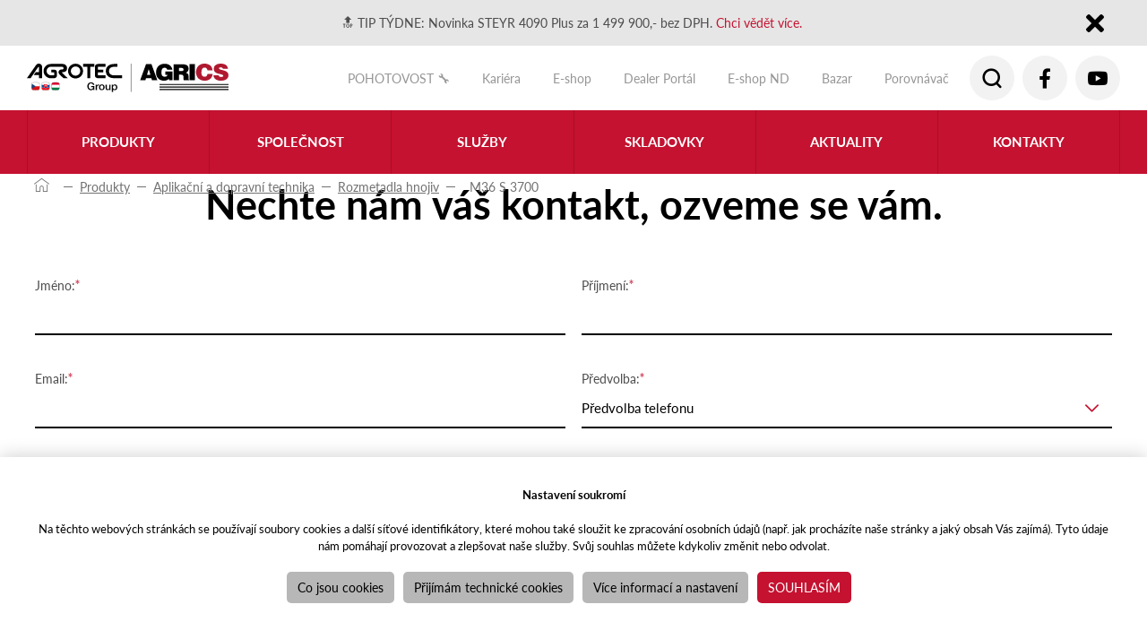

--- FILE ---
content_type: text/html; charset=utf-8
request_url: https://www.agrics.cz/traktory/dopravni-a-aplikacni-technika/rozmetadla-pro-plosnou-aplikaci-hnojiva/m36-s/m36-e-1500-(5)
body_size: 15727
content:
<!DOCTYPE html PUBLIC "-//W3C//DTD XHTML 1.0 Transitional//EN" "http://www.w3.org/TR/xhtml1/DTD/xhtml1-transitional.dtd">
<html xmlns="http://www.w3.org/1999/xhtml" class='no-js'>
<head id="head"><title>
	M36 S 3700 | AGRI CS a.s.
</title><meta name="description" content="Pod značkou DCM nabízíme kvalitní rozmetadla pro plošnou aplikaci hnojiv." /> 
<meta http-equiv="content-type" content="text/html; charset=UTF-8" /> 
<meta http-equiv="pragma" content="no-cache" /> 
<meta http-equiv="content-style-type" content="text/css" /> 
<meta http-equiv="content-script-type" content="text/javascript" /> 
<meta charset="UTF-8">
<meta name="viewport" content="width=device-width, initial-scale=1.0, minimum-scale=1.0">
<meta http-equiv="X-UA-Compatible" content="IE=edge">
<link rel="stylesheet" href="https://use.typekit.net/gwv6sga.css">
<link href="/favicon.ico" rel="shortcut icon"/>
<link href="/favicon.ico" rel="icon">

<meta name="google-site-verification" content="u0WISFz0npfhKoUM9UuPVdLjIZZA2IXdveRY8mp5WrU" /> 
<script>app=function(){var n=[],t=function(n){for(var t=0;t<n.length;t++)n[t].call(this)};return{ready:function(t){n.push(t)},fireReady:function(){t(n)}}}();document.getElementsByTagName("html")[0].setAttribute("class",document.getElementsByTagName("html")[0].getAttribute("class").replace("no-js","js"));var webp=new Image;webp.onerror=function(){document.getElementsByTagName("html")[0].classList.add("no-webp")};webp.onload=function(){document.getElementsByTagName("html")[0].classList.add("webp")};webp.src="[data-uri]"</script><!-- Google Tag Manager -->
<script>(function(w,d,s,l,i){w[l]=w[l]||[];w[l].push({'gtm.start':
new Date().getTime(),event:'gtm.js'});var f=d.getElementsByTagName(s)[0],
j=d.createElement(s),dl=l!='dataLayer'?'&l='+l:'';j.async=true;j.src=
'https://www.googletagmanager.com/gtm.js?id='+i+dl;f.parentNode.insertBefore(j,f);
})(window,document,'script','dataLayer','GTM-NF49FK');</script>
<!-- End Google Tag Manager --><link href="/AgriCS/media/system/app/app.css?v=50110D987EE903DE1E67E001802DEFB9" rel="stylesheet" type="text/css"/>
<meta name="facebook-domain-verification" content="ukpw5qok5mn5e29kjzr4waqwcuvyei" /><meta property="og:title" content="M36 S 3700">
<meta property="og:description" content="Pod značkou DCM nabízíme kvalitní rozmetadla pro plošnou aplikaci hnojiv.">
<meta property="og:url" content="https://www.agrics.cz/Traktory/Dopravni-a-aplikacni-technika/Rozmetadla-pro-plosnou-aplikaci-hnojiva/M36-S/M36-E-1500-(5)">
<meta property="og:type" content="website">
<link rel="canonical" href="https://www.agrics.cz/Traktory/Dopravni-a-aplikacni-technika/Rozmetadla-pro-plosnou-aplikaci-hnojiva/M36-S/M36-E-1500-(5)">
<link href="/CMSPages/GetResource.ashx?_webparts=677" type="text/css" rel="stylesheet"/> 
</head>
<body class="LTR Safari Chrome Safari39 Chrome39 CSCZ ContentBody" >
    <form method="post" action="/traktory/dopravni-a-aplikacni-technika/rozmetadla-pro-plosnou-aplikaci-hnojiva/m36-s/m36-e-1500-(5)" onsubmit="javascript:return WebForm_OnSubmit();" id="form">
<div class="aspNetHidden">
<input type="hidden" name="manScript_HiddenField" id="manScript_HiddenField" value="" />
<input type="hidden" name="__CMSCsrfToken" id="__CMSCsrfToken" value="TyBcbZ6UH2TRq/81sQh+8BhWevYu04/H5dKfIPclVU1qzmhK7qWqkhS1L0bNGncOP3ufctwbXnaQ8vXXVcb8IwuNnJOoXWNt74Sv31mii0U=" />
<input type="hidden" name="__EVENTTARGET" id="__EVENTTARGET" value="" />
<input type="hidden" name="__EVENTARGUMENT" id="__EVENTARGUMENT" value="" />

</div>

<script type="text/javascript">
//<![CDATA[
var theForm = document.forms['form'];
if (!theForm) {
    theForm = document.form;
}
function __doPostBack(eventTarget, eventArgument) {
    if (!theForm.onsubmit || (theForm.onsubmit() != false)) {
        theForm.__EVENTTARGET.value = eventTarget;
        theForm.__EVENTARGUMENT.value = eventArgument;
        theForm.submit();
    }
}
//]]>
</script>


<script src="/WebResource.axd?d=YqJo97ln2BTBYLPkS2JoumU68gGp1r3syYoLRPzNpWWuPMM_smv50SDyIN972iXzqCYQNVh-afT27JkXVEy0j-5DuwvSBbGTterBNCvMz1Q1&amp;t=638901608248157332" type="text/javascript"></script>

<input type="hidden" name="lng" id="lng" value="cs-CZ" />
<script type="text/javascript">
	//<![CDATA[

function PM_Postback(param) { if (window.top.HideScreenLockWarningAndSync) { window.top.HideScreenLockWarningAndSync(1080); } if(window.CMSContentManager) { CMSContentManager.allowSubmit = true; }; __doPostBack('m$am',param); }
function PM_Callback(param, callback, ctx) { if (window.top.HideScreenLockWarningAndSync) { window.top.HideScreenLockWarningAndSync(1080); }if (window.CMSContentManager) { CMSContentManager.storeContentChangedStatus(); };WebForm_DoCallback('m$am',param,callback,ctx,null,true); }
//]]>
</script>
<script src="/ScriptResource.axd?d=y24FVW7J4LleprDF5Zmr7xNzpVmFfLRzc_WyWquSpsYPujkC4Gc0F5Cxt7pLzJkbLj_-j-yg34D9ttl8FU9SphnHxJAVQCix45bR66b8chxZ6j7aeXr9HsZ2sDweyTxo0&amp;t=7c776dc1" type="text/javascript"></script>
<script src="/ScriptResource.axd?d=yEkLpv2g8pjsiUeLY_2z6Max1tyaCvpWEq7uP4Jw3HJ8hXT6SpHmKQziZbYUDsbU8mQJB0GlBR8XTJrbT47LIN4jQfZlxmR0Qx22HdeKc6Q86xYjY4I5JGjInuLJVVPlQFZeSau3jwJjiEO4_ye0lQ2&amp;t=7c776dc1" type="text/javascript"></script>
<script src="/CMSPages/PortalTemplate.aspx?_TSM_HiddenField_=manScript_HiddenField&amp;_TSM_CombinedScripts_=%3b%3bAjaxControlToolkit%2c+Version%3d4.1.60919.0%2c+Culture%3dneutral%2c+PublicKeyToken%3d28f01b0e84b6d53e%3acs-CZ%3aee051b62-9cd6-49a5-87bb-93c07bc43d63%3a475a4ef5%3aeffe2a26%3a3ac3e789%3a7e63a579" type="text/javascript"></script>
<script type="text/javascript">
	//<![CDATA[

var CMS = CMS || {};
CMS.Application = {
  "isRTL": "false",
  "isDebuggingEnabled": true,
  "applicationUrl": "/",
  "imagesUrl": "/CMSPages/GetResource.ashx?image=%5bImages.zip%5d%2f",
  "isDialog": false
};

//]]>
</script>
<script type="text/javascript">
//<![CDATA[
function WebForm_OnSubmit() {
null;
return true;
}
//]]>
</script>

<div class="aspNetHidden">

	<input type="hidden" name="__VIEWSTATEGENERATOR" id="__VIEWSTATEGENERATOR" value="A5343185" />
	<input type="hidden" name="__SCROLLPOSITIONX" id="__SCROLLPOSITIONX" value="0" />
	<input type="hidden" name="__SCROLLPOSITIONY" id="__SCROLLPOSITIONY" value="0" />
</div>
    <script type="text/javascript">
//<![CDATA[
Sys.WebForms.PageRequestManager._initialize('manScript', 'form', ['tp$lt$ctl04$pageplaceholder$p$lt$ctl05$On_lineForm$sys_pnlUpdate','','tctxM',''], ['p$lt$ctl04$pageplaceholder$p$lt$ctl05$On_lineForm',''], [], 90, '');
//]]>
</script>

    <div id="ctxM">

</div>
    

<header class="header">
  <!-- Google Tag Manager (noscript) -->
<noscript><iframe src="https://www.googletagmanager.com/ns.html?id=GTM-NF49FK"
height="0" width="0" style="display:none;visibility:hidden"></iframe></noscript>
<!-- End Google Tag Manager (noscript) -->
<div class="notification hidden" data-notification="121220251206">
  <div class="pux-container">
    <div class="notification-inner">
      <span>🔝 TIP TÝDNE: Novinka STEYR 4090 Plus za 1 499 900,- bez DPH.<a href="/skladovky_2025/steyr-4090-plus"> </a><a href="/skladovky_2025/sky-x-40-econov">Chci vědět více.</a><a href="/skladovky_2025/steyr-4090-plus">&nbsp;</a></span>
      <a class="notification-close no-anchor" href="#">Close</a>
    </div>
  </div>
</div>


  <div class="container">
    <div class="header-top">
      <div class="header-logo">
        <a href="/">
          
          
            <img src="/AgriCS/media/system/img/agrics_logo_2023_cz.svg" alt="AgriCS logo">
          
        </a>
      </div>
      
      <div class="header-hamburger">
  <span></span>
  <span></span>
  <span></span>
</div>
      <div data-append class="header-top-menu">
          <div class="header-top-menu-list">
	<ul id="menuElem">
		<li>
			<a href="/pohotovost">POHOTOVOST 🔧</a>
		</li>
		<li>
			<a href="https://www.agrics.cz/spolecnost/kariera-u-nas">Kari&#233;ra</a>
		</li>
		<li>
			<a href="https://shop.agrics.cz/">E-shop</a>
		</li>
		<li>
			<a href="https://b2b.agrotec.cz/">Dealer Port&#225;l</a>
		</li>
		<li>
			<a href="https://b2b.agrotecparts.cz">E-shop ND</a>
		</li>
		<li>
			<a href="https://www.traktorbazar.cz/">Bazar</a>
		</li>
		<li class="comparator-count-holder">
			<a href="/porovnavac">Porovn&#225;vač</a>
		</li>

	</ul>


</div><div class="header-icons"><div class="header-search">
  <a class="open-search"></a><div id="p_lt_ctl02_WebPartZone2_WebPartZone2_zone_SmartSearchBox_pnlSearch" class="searchBox" onkeypress="javascript:return WebForm_FireDefaultButton(event, &#39;p_lt_ctl02_WebPartZone2_WebPartZone2_zone_SmartSearchBox_btnSearch&#39;)">
	
    <label for="p_lt_ctl02_WebPartZone2_WebPartZone2_zone_SmartSearchBox_txtWord" id="p_lt_ctl02_WebPartZone2_WebPartZone2_zone_SmartSearchBox_lblSearch">Hledat:</label>
    <input name="p$lt$ctl02$WebPartZone2$WebPartZone2_zone$SmartSearchBox$txtWord" type="text" maxlength="1000" id="p_lt_ctl02_WebPartZone2_WebPartZone2_zone_SmartSearchBox_txtWord" class="form-control" />
    <input type="submit" name="p$lt$ctl02$WebPartZone2$WebPartZone2_zone$SmartSearchBox$btnSearch" value="Hledat" onclick="javascript:WebForm_DoPostBackWithOptions(new WebForm_PostBackOptions(&quot;p$lt$ctl02$WebPartZone2$WebPartZone2_zone$SmartSearchBox$btnSearch&quot;, &quot;&quot;, true, &quot;&quot;, &quot;&quot;, false, false))" id="p_lt_ctl02_WebPartZone2_WebPartZone2_zone_SmartSearchBox_btnSearch" class="btn btn-default" />
    
    <div id="p_lt_ctl02_WebPartZone2_WebPartZone2_zone_SmartSearchBox_pnlPredictiveResultsHolder" class="predictiveSearchHolder">

	</div>

</div>
</div>
<a href="https://www.facebook.com/AGRI-CS-1629899580564264" class="fb" target="_BLANK"></a>
<a href="https://www.youtube.com/channel/UCQGurKFjD85HVmX3ElaVpiA" class="yt" target="_BLANK"></a>

</div>
      </div>
    </div>
  </div>
  <div class="header-collapse">
    <div class="container">
      <div class="header-collapse-scroll">
        <div data-append=".header-top-menu" class="header-collapse-menu">
            <ul>
<li >
  <a  >Produkty</a>  
  
  
    <div class="header-submenu product-submenu">
      <div class="container">
        <!-- <span class="product-submenu-title">Co vám můžeme nabídnout:</span> -->
        <ul>
          <li >
  <a href='/produkty/traktory-case-ih-1' >
    Traktory CASE IH
    <img class="pux-lazy-image-item" src="[data-uri]" data-lazy-type="img" data-img="" alt=""><noscript><img class="pux-lazy-image-item" src="" alt=""></noscript>
  </a>    
  
  
</li>

<li class='has-submenu'>
  <a  >
    Traktory STEYR
    <img class="pux-lazy-image-item" src="[data-uri]" data-lazy-type="img" data-img="" alt=""><noscript><img class="pux-lazy-image-item" src="" alt=""></noscript>
  </a>    
  
  
      <ul>
        <li >
  <a href="/produkty/traktory-steyr/traktory-do-zemedelstvi" >Traktory do zemědělství</a>
  
</li>

<li >
  <a href="/produkty/traktory-steyr/komunalni-traktory" >Komunální traktory</a>
  
</li>

<li >
  <a href="/produkty/traktory-steyr/traktory-do-lesa" >Traktory do lesa</a>
  
</li>

<li >
  <a href="/produkty/traktory-steyr/traktory-do-autoskoly" >Traktory do autoškoly</a>
  
</li>

<li >
  <a href="/produkty/traktory-steyr/celni-nakladace" >Čelní nakladače</a>
  
</li>


      </ul>
  
</li>

<li class='has-submenu'>
  <a href='/traktory/skliznova-technika' >
    Sklizňová technika
    <img class="pux-lazy-image-item" src="[data-uri]" data-lazy-type="img" data-img="" alt=""><noscript><img class="pux-lazy-image-item" src="" alt=""></noscript>
  </a>    
  
  
      <ul>
        <li >
  <a href="/produkty/skliznova-technika/kombajny-axial-flow" >Kombajny Axial-Flow</a>
  
</li>

<li >
  <a href="/traktory/skliznova-technika/samojizdny-radkovac" >MacDon Windrower</a>
  
</li>

<li >
  <a href="/produkty/skliznova-technika/pasove-listy-macdon" >Pásové lišty MacDon</a>
  
</li>

<li >
  <a href="/produkty/skliznova-technika/lisy-rb-lb" >Lisy RB/LB</a>
  
</li>


      </ul>
  
</li>

<li class='has-submenu'>
  <a  >
    Manipulační technika
    <img class="pux-lazy-image-item" src="[data-uri]" data-lazy-type="img" data-img="" alt=""><noscript><img class="pux-lazy-image-item" src="" alt=""></noscript>
  </a>    
  
  
      <ul>
        <li >
  <a href="/produkty/manipulacni-technika/manipulatory" >Manipulátory</a>
  
</li>

<li >
  <a href="/produkty/manipulacni-technika/smykem-rizene-nakladace" >Smykem řízené nakladače</a>
  
</li>

<li >
  <a href="/traktory/manipulacna-technika/kompaktni-pasove-nakladace" >Kompaktní pásové nakladače</a>
  
</li>

<li >
  <a href="/produkty/manipulacni-technika/kompaktni-kolove-nakladace" >Kompaktní kolové nakladače</a>
  
</li>

<li >
  <a href="/produkty/manipulacni-technika/rypadlonakladace" >Rýpadlonakladače</a>
  
</li>

<li >
  <a href="/produkty/manipulacni-technika/velke-kolove-nakladace" >Velké kolové nakladače</a>
  
</li>


      </ul>
  
</li>

<li class='has-submenu'>
  <a  >
    Aplikační a dopravní technika
    <img class="pux-lazy-image-item" src="[data-uri]" data-lazy-type="img" data-img="" alt=""><noscript><img class="pux-lazy-image-item" src="" alt=""></noscript>
  </a>    
  
  
      <ul>
        <li >
  <a href="/traktory/dopravni-a-aplikacni-technika/rozmetadla-pro-plosnou-aplikaci-hnojiva" >Rozmetadla hnojiv</a>
  
</li>

<li >
  <a href="/produkty/dopravni-a-aplikacni-technika/cisterny" >Cisterny</a>
  
</li>

<li >
  <a href="/produkty/dopravni-a-aplikacni-technika/rozmetadla" >Rozmetadla hnoje</a>
  
</li>

<li >
  <a href="/produkty/dopravni-a-aplikacni-technika/michadlo-kejdy" >Míchadlo kejdy</a>
  
</li>

<li >
  <a href="/produkty/dopravni-a-aplikacni-technika/vymenne-systemy" >Výměnné systémy</a>
  
</li>

<li >
  <a href="/produkty/dopravni-a-aplikacni-technika/privesy" >Přívěsy</a>
  
</li>

<li >
  <a href="/produkty/dopravni-a-aplikacni-technika/navesy" >Návěsy</a>
  
</li>

<li >
  <a href="/produkty/dopravni-a-aplikacni-technika/prepravniky" >Přepravníky</a>
  
</li>

<li >
  <a href="/produkty/dopravni-a-aplikacni-technika/ostatni" >Ostatní</a>
  
</li>


      </ul>
  
</li>

<li class='has-submenu'>
  <a  >
    Zpracování půdy a setí
    <img class="pux-lazy-image-item" src="[data-uri]" data-lazy-type="img" data-img="" alt=""><noscript><img class="pux-lazy-image-item" src="" alt=""></noscript>
  </a>    
  
  
      <ul>
        <li >
  <a href="/produkty/zpracovani-pudy-a-seti/zpracovani-pudy" >Zpracování půdy</a>
  
</li>

<li >
  <a href="/produkty/zpracovani-pudy-a-seti/presny-seci-stroj" >Přesný secí stroj</a>
  
</li>

<li >
  <a href="/traktory/zpracovani-pudy-a-seti/kombinovane-seci-stroje" >Kombinované secí stroje </a>
  
</li>

<li >
  <a href="/traktory/zpracovani-pudy-a-seti/mechanicke-seci-stroje" >Mechanické secí stroje</a>
  
</li>

<li >
  <a href="/traktory/zpracovani-pudy-a-seti/technologie-strip-till" >Technologie Strip-till</a>
  
</li>

<li >
  <a href="/traktory/zpracovani-pudy-a-seti/technologie-no-till" >Technologie No-till</a>
  
</li>

<li >
  <a href="/porosty_dts" >Porosty zaseté secím strojem SUMO DTS</a>
  
</li>


      </ul>
  
</li>

<li class='has-submenu'>
  <a  >
    Precizní zemědělství
    <img class="pux-lazy-image-item" src="[data-uri]" data-lazy-type="img" data-img="" alt=""><noscript><img class="pux-lazy-image-item" src="" alt=""></noscript>
  </a>    
  
  
      <ul>
        <li >
  <a href="/produkty/precizni-zemedelstvi/anteny-a-prijimace" >Antény a přijímače</a>
  
</li>

<li >
  <a href="/produkty/precizni-zemedelstvi/monitory" >Monitory</a>
  
</li>

<li >
  <a href="/produkty/precizni-zemedelstvi/navadeni-a-rizeni" >Navádění a řízení</a>
  
</li>

<li >
  <a href="/produkty/precizni-zemedelstvi/korekcni-signaly" >Korekční signály</a>
  
</li>

<li >
  <a href="/produkty/precizni-zemedelstvi/telematika-aconnect" >Telematika AConnect</a>
  
</li>

<li >
  <a href="/produkty/precizni-zemedelstvi/telematika-afs-connect" >Telematika AFS Connect</a>
  
</li>

<li >
  <a href="/produkty/precizni-zemedelstvi/produkty-agxtend™" >Produkty AGXTEND™</a>
  
</li>

<li >
  <a href="/traktory/navigacni-systemy/augmenta" >Skener porostu AUGMENTA</a>
  
</li>


      </ul>
  
</li>

<li class='has-submenu'>
  <a  >
    Sklizeň pícnin
    <img class="pux-lazy-image-item" src="[data-uri]" data-lazy-type="img" data-img="" alt=""><noscript><img class="pux-lazy-image-item" src="" alt=""></noscript>
  </a>    
  
  
      <ul>
        <li >
  <a href="/produkty/sklizen-picnin/diskove-zaci-stroje" >Diskové žací stroje</a>
  
</li>

<li >
  <a href="/produkty/sklizen-picnin/rotorove-obracece-pice" >Rotorové obraceče píce</a>
  
</li>

<li >
  <a href="/produkty/sklizen-picnin/rotorove-shrnovace-pice" >Rotorové shrnovače píce</a>
  
</li>

<li >
  <a href="/produkty/sklizen-picnin/pasove-shrnovace-pice" >Pásové shrnovače píce</a>
  
</li>


      </ul>
  
</li>

<li class='has-submenu'>
  <a  >
    Mulčovače 
    <img class="pux-lazy-image-item" src="[data-uri]" data-lazy-type="img" data-img="" alt=""><noscript><img class="pux-lazy-image-item" src="" alt=""></noscript>
  </a>    
  
  
      <ul>
        <li >
  <a href="/produkty/mulcovace/univerzalni-mulcovace" >Univerzální mulčovače</a>
  
</li>

<li >
  <a href="/produkty/mulcovace/polni-mulcovace" >Polní mulčovače</a>
  
</li>

<li >
  <a href="/produkty/mulcovace/stranove-mulcovace" >Stranové mulčovače</a>
  
</li>

<li >
  <a href="/produkty/mulcovace/lucni-mulcovace" >Luční mulčovače</a>
  
</li>

<li >
  <a href="/produkty/mulcovace/sadarske-a-vinicni-mulcovace" >Sadařské a viniční mulčovače</a>
  
</li>

<li >
  <a href="/produkty/mulcovace/mulcovace-na-chrest" >Mulčovače na chřest</a>
  
</li>

<li >
  <a href="/produkty/mulcovace/lesnicke-mulcovace" >Lesnické mulčovače</a>
  
</li>


      </ul>
  
</li>


        </ul>
      </div>
    </div>
  
  
  
</li>

<li class='has-submenu'>
  <a  >Společnost</a>  
  
  
  
  
    <div class="header-submenu">
      <div class="container">
        <ul>
          <li>
  <a href="/spolecnost/o-spolecnosti" >
    <strong>O společnosti</strong>
    <span>Naše společnost zastává roli importéra svěřených značek a také zajišťuje i přímý prodej a servis.</span>
  </a>    
</li><li>
  <a href="/spolecnost/zastupovane-znacky" >
    <strong>Zastupované značky</strong>
    <span>Jsme výhradní importéři prestižních značek zemědělské techniky.</span>
  </a>    
</li><li>
  <a href="/spolecnost/kariera-u-nas" >
    <strong>Kariéra u nás</strong>
    <span>Novým kolegům nabízíme zajímavé pozice v našem týmu plné benefitů a výhod.</span>
  </a>    
</li><li>
  <a href="/spolecnost/volne-pracovni-pozice" >
    <strong>Volné pracovní pozice</strong>
    <span>Přehled volných pracovních pozic na našich vlastních pobočkách napříč Českou republikou.</span>
  </a>    
</li>
        </ul>
      </div>
    </div>
  
</li>

<li class='has-submenu'>
  <a  >Služby</a>  
  
  
  
  
    <div class="header-submenu">
      <div class="container">
        <ul>
          <li>
  <a href="/sluzby/poradenstvi" >
    <strong>Poradenství</strong>
    <span>Poradíme vám s výběrem vhodného stroje pro vás včetně plného zaškolení a poradenství. </span>
  </a>    
</li><li>
  <a href="/sluzby/financni-sluzby" >
    <strong>Finanční služby</strong>
    <span>K dodané technice zajistíme kompletní financování, pojištění a vyřízení dotace.</span>
  </a>    
</li><li>
  <a href="/sluzby/servis" >
    <strong>Servis</strong>
    <span>Naše kvalifikovaná servisní střediska vám pomohou udržet váš stroj v provozu.</span>
  </a>    
</li><li>
  <a href="/sluzby/nahradni-dily" >
    <strong>Náhradní díly</strong>
    <span>Využijte náš katalog náhradních dílů nebo internetový obchod s náhradními díly.</span>
  </a>    
</li>
        </ul>
      </div>
    </div>
  
</li>

<li class='has-submenu'>
  <a href='/skladovky_2025' >Skladovky</a>  
  
  
  
  
    <div class="header-submenu">
      <div class="container">
        <ul>
          
        </ul>
      </div>
    </div>
  
</li>

<li >
  <a href='/aktuality' >Aktuality</a>  
  
  
  
  
</li>

<li class='has-submenu'>
  <a href='/prodej-a-servis' >Kontakty</a>  
  
  
  
  
    <div class="header-submenu">
      <div class="container">
        <ul>
          
        </ul>
      </div>
    </div>
  
</li>


</ul>
        </div>
      </div>
    </div>
  </div>
</header>

<main id="top">
   
<div class="container">
<div class="breadcrumbs">
<a href="/"><span class="icon-agrics-icon-breadcrumbs-home"></span></a> <span class="breadcrumbs-separator"></span> <a href="/produkty" class="CMSBreadCrumbsLink">Produkty</a> <span class="breadcrumbs-separator"></span>  <a href="/produkty/dopravni-a-aplikacni-technika" class="CMSBreadCrumbsLink">Aplikačn&#237; a dopravn&#237; technika</a> <span class="breadcrumbs-separator"></span>  <a href="/traktory/dopravni-a-aplikacni-technika/rozmetadla-pro-plosnou-aplikaci-hnojiva" class="CMSBreadCrumbsLink">Rozmetadla hnojiv</a> <span class="breadcrumbs-separator"></span>  <span  class="CMSBreadCrumbsCurrentItem">M36 S 3700</span>
</div></div>

<div class="product-anchor-menu-wrapper">
  <div class="product-anchor-menu">
    <div class="container">
      <div class="product-anchor-menu-content" data-anchorlist></div>
    </div>
  </div>
</div>




<div data-anchor="Kontaktujte nás"></div>
<div class="block block-title">
	<div class="pux-container">
      <h2>Nechte nám váš kontakt, ozveme se vám.</h2><div id="p_lt_ctl04_pageplaceholder_p_lt_ctl05_On_lineForm_sys_pnlUpdate">
	<div id="p_lt_ctl04_pageplaceholder_p_lt_ctl05_On_lineForm_plcUp_viewBiz">
		<div id="p_lt_ctl04_pageplaceholder_p_lt_ctl05_On_lineForm_plcUp_viewBiz_pnlForm" class="FormPanel" onkeypress="javascript:return WebForm_FireDefaultButton(event, &#39;p_lt_ctl04_pageplaceholder_p_lt_ctl05_On_lineForm_plcUp_viewBiz_btnOK&#39;)">
			<div class="container">
<div class="row row-form">
<div class="hidden"><div id="p_lt_ctl04_pageplaceholder_p_lt_ctl05_On_lineForm_plcUp_viewBiz_ncpformtype" class="EditingFormControlNestedControl editing-form-control-nested-control">
				<input name="p$lt$ctl04$pageplaceholder$p$lt$ctl05$On_lineForm$plcUp$viewBiz$FormType$txtText" type="text" value="product_detail" maxlength="200" id="p_lt_ctl04_pageplaceholder_p_lt_ctl05_On_lineForm_plcUp_viewBiz_FormType_txtText" class="form-control form-location" />

			</div></div>

<div class="col-sm-6"><label id="p_lt_ctl04_pageplaceholder_p_lt_ctl05_On_lineForm_plcUp_viewBiz_Name_lb" class="required" for="p_lt_ctl04_pageplaceholder_p_lt_ctl05_On_lineForm_plcUp_viewBiz_Name_txtText">Jméno:</label><div id="p_lt_ctl04_pageplaceholder_p_lt_ctl05_On_lineForm_plcUp_viewBiz_ncpname" class="EditingFormControlNestedControl editing-form-control-nested-control">
				<input name="p$lt$ctl04$pageplaceholder$p$lt$ctl05$On_lineForm$plcUp$viewBiz$Name$txtText" type="text" maxlength="200" id="p_lt_ctl04_pageplaceholder_p_lt_ctl05_On_lineForm_plcUp_viewBiz_Name_txtText" class="form-control" />

			</div></div>

<div class="col-sm-6"><label id="p_lt_ctl04_pageplaceholder_p_lt_ctl05_On_lineForm_plcUp_viewBiz_LastName_lb" class="required" for="p_lt_ctl04_pageplaceholder_p_lt_ctl05_On_lineForm_plcUp_viewBiz_LastName_txtText">Příjmení:</label><div id="p_lt_ctl04_pageplaceholder_p_lt_ctl05_On_lineForm_plcUp_viewBiz_ncplastname" class="EditingFormControlNestedControl editing-form-control-nested-control">
				<input name="p$lt$ctl04$pageplaceholder$p$lt$ctl05$On_lineForm$plcUp$viewBiz$LastName$txtText" type="text" maxlength="200" id="p_lt_ctl04_pageplaceholder_p_lt_ctl05_On_lineForm_plcUp_viewBiz_LastName_txtText" class="form-control" />

			</div></div>

<div class="col-sm-6"><label id="p_lt_ctl04_pageplaceholder_p_lt_ctl05_On_lineForm_plcUp_viewBiz_Email_lb" class="required" for="p_lt_ctl04_pageplaceholder_p_lt_ctl05_On_lineForm_plcUp_viewBiz_Email_txtEmailInput">Email:</label><div id="p_lt_ctl04_pageplaceholder_p_lt_ctl05_On_lineForm_plcUp_viewBiz_ncpemail" class="EditingFormControlNestedControl editing-form-control-nested-control">
				<input name="p$lt$ctl04$pageplaceholder$p$lt$ctl05$On_lineForm$plcUp$viewBiz$Email$txtEmailInput" type="text" maxlength="100" id="p_lt_ctl04_pageplaceholder_p_lt_ctl05_On_lineForm_plcUp_viewBiz_Email_txtEmailInput" class="form-email-event form-control" />

			</div></div>

<div class="col-sm-6"><label id="p_lt_ctl04_pageplaceholder_p_lt_ctl05_On_lineForm_plcUp_viewBiz_PhoneAC_lb" class="required" for="p_lt_ctl04_pageplaceholder_p_lt_ctl05_On_lineForm_plcUp_viewBiz_PhoneAC_dropDownList">Předvolba:</label><div id="p_lt_ctl04_pageplaceholder_p_lt_ctl05_On_lineForm_plcUp_viewBiz_ncpphoneac" class="EditingFormControlNestedControl editing-form-control-nested-control">
				<select name="p$lt$ctl04$pageplaceholder$p$lt$ctl05$On_lineForm$plcUp$viewBiz$PhoneAC$dropDownList" id="p_lt_ctl04_pageplaceholder_p_lt_ctl05_On_lineForm_plcUp_viewBiz_PhoneAC_dropDownList" class="DropDownField form-control form-phone-event-ac">
					<option selected="selected" value="">Předvolba telefonu</option>
					<option value="00420">+420</option>
					<option value="00421">+421</option>

				</select>
<div id="p_lt_ctl04_pageplaceholder_p_lt_ctl05_On_lineForm_plcUp_viewBiz_PhoneAC_autoComplete" class="autocomplete">
    
    
</div>
			</div></div>

<div class="col-sm-6"><label id="p_lt_ctl04_pageplaceholder_p_lt_ctl05_On_lineForm_plcUp_viewBiz_Phone_lb" class="required" for="p_lt_ctl04_pageplaceholder_p_lt_ctl05_On_lineForm_plcUp_viewBiz_Phone_txtText">Telefon:</label><div id="p_lt_ctl04_pageplaceholder_p_lt_ctl05_On_lineForm_plcUp_viewBiz_ncpphone" class="EditingFormControlNestedControl editing-form-control-nested-control">
				<input name="p$lt$ctl04$pageplaceholder$p$lt$ctl05$On_lineForm$plcUp$viewBiz$Phone$txtText" type="text" maxlength="200" id="p_lt_ctl04_pageplaceholder_p_lt_ctl05_On_lineForm_plcUp_viewBiz_Phone_txtText" class="form-control form-phone-event" />

			</div></div>

<div class="col-sm-6"><label id="p_lt_ctl04_pageplaceholder_p_lt_ctl05_On_lineForm_plcUp_viewBiz_Address_lb" class="required" for="p_lt_ctl04_pageplaceholder_p_lt_ctl05_On_lineForm_plcUp_viewBiz_Address_txtText">Adresa:</label><div id="p_lt_ctl04_pageplaceholder_p_lt_ctl05_On_lineForm_plcUp_viewBiz_ncpaddress" class="EditingFormControlNestedControl editing-form-control-nested-control">
				<input name="p$lt$ctl04$pageplaceholder$p$lt$ctl05$On_lineForm$plcUp$viewBiz$Address$txtText" type="text" maxlength="200" id="p_lt_ctl04_pageplaceholder_p_lt_ctl05_On_lineForm_plcUp_viewBiz_Address_txtText" class="form-control" />

			</div></div>

<div class="col-sm-6"><label id="p_lt_ctl04_pageplaceholder_p_lt_ctl05_On_lineForm_plcUp_viewBiz_District_lb" class="required" for="p_lt_ctl04_pageplaceholder_p_lt_ctl05_On_lineForm_plcUp_viewBiz_District_txtText">Okres:</label><div id="p_lt_ctl04_pageplaceholder_p_lt_ctl05_On_lineForm_plcUp_viewBiz_ncpdistrict" class="EditingFormControlNestedControl editing-form-control-nested-control">
				<input name="p$lt$ctl04$pageplaceholder$p$lt$ctl05$On_lineForm$plcUp$viewBiz$District$txtText" type="text" maxlength="200" id="p_lt_ctl04_pageplaceholder_p_lt_ctl05_On_lineForm_plcUp_viewBiz_District_txtText" class="form-control" />

			</div></div>

<div class="col-sm-6"><label id="p_lt_ctl04_pageplaceholder_p_lt_ctl05_On_lineForm_plcUp_viewBiz_Company_lb" class="required" for="p_lt_ctl04_pageplaceholder_p_lt_ctl05_On_lineForm_plcUp_viewBiz_Company_txtText">Společnost:</label><div id="p_lt_ctl04_pageplaceholder_p_lt_ctl05_On_lineForm_plcUp_viewBiz_ncpcompany" class="EditingFormControlNestedControl editing-form-control-nested-control">
				<input name="p$lt$ctl04$pageplaceholder$p$lt$ctl05$On_lineForm$plcUp$viewBiz$Company$txtText" type="text" maxlength="200" id="p_lt_ctl04_pageplaceholder_p_lt_ctl05_On_lineForm_plcUp_viewBiz_Company_txtText" class="form-control" />

			</div></div>

<div class="col-sm-6"><label id="p_lt_ctl04_pageplaceholder_p_lt_ctl05_On_lineForm_plcUp_viewBiz_CIN_lb" class="required" for="p_lt_ctl04_pageplaceholder_p_lt_ctl05_On_lineForm_plcUp_viewBiz_CIN_txtText">IČO:</label><div id="p_lt_ctl04_pageplaceholder_p_lt_ctl05_On_lineForm_plcUp_viewBiz_ncpcin" class="EditingFormControlNestedControl editing-form-control-nested-control">
				<input name="p$lt$ctl04$pageplaceholder$p$lt$ctl05$On_lineForm$plcUp$viewBiz$CIN$txtText" type="text" maxlength="200" id="p_lt_ctl04_pageplaceholder_p_lt_ctl05_On_lineForm_plcUp_viewBiz_CIN_txtText" class="form-control" />

			</div></div>

<div class="col-sm-12"><label id="p_lt_ctl04_pageplaceholder_p_lt_ctl05_On_lineForm_plcUp_viewBiz_Note_lb" class="EditingFormLabel" for="p_lt_ctl04_pageplaceholder_p_lt_ctl05_On_lineForm_plcUp_viewBiz_Note_txtText">Poznámka:</label><div id="p_lt_ctl04_pageplaceholder_p_lt_ctl05_On_lineForm_plcUp_viewBiz_ncpnote" class="EditingFormControlNestedControl editing-form-control-nested-control">
				<textarea name="p$lt$ctl04$pageplaceholder$p$lt$ctl05$On_lineForm$plcUp$viewBiz$Note$txtText" rows="2" cols="20" id="p_lt_ctl04_pageplaceholder_p_lt_ctl05_On_lineForm_plcUp_viewBiz_Note_txtText" class="form-control">
</textarea>
<input type="hidden" name="p$lt$ctl04$pageplaceholder$p$lt$ctl05$On_lineForm$plcUp$viewBiz$Note$exWatermark_ClientState" id="p_lt_ctl04_pageplaceholder_p_lt_ctl05_On_lineForm_plcUp_viewBiz_Note_exWatermark_ClientState" />
			</div></div>

<div class="col-sm-6"><label><div id="p_lt_ctl04_pageplaceholder_p_lt_ctl05_On_lineForm_plcUp_viewBiz_ncpmarketingconsent" class="EditingFormControlNestedControl editing-form-control-nested-control">
				<span class="CheckBoxField checkbox"><input id="p_lt_ctl04_pageplaceholder_p_lt_ctl05_On_lineForm_plcUp_viewBiz_MarketingConsent_checkbox" type="checkbox" name="p$lt$ctl04$pageplaceholder$p$lt$ctl05$On_lineForm$plcUp$viewBiz$MarketingConsent$checkbox" /><label for="p_lt_ctl04_pageplaceholder_p_lt_ctl05_On_lineForm_plcUp_viewBiz_MarketingConsent_checkbox">&nbsp;</label></span>

			</div>Souhlasím se zasíláním marketigových sdělení</label></div>

<div class="col-sm-6 text-right"><div id="p_lt_ctl04_pageplaceholder_p_lt_ctl05_On_lineForm_plcUp_viewBiz_ncprecaptcha" class="EditingFormControlNestedControl editing-form-control-nested-control">
				<div class="g-invisible-recaptcha"></div><script> 
var pux = window.pux || {}; 
pux.recaptcha = pux.recaptcha || new Set(); 
function initRecaptcha() { 
   if(typeof(grecaptcha) != 'undefined' && grecaptcha.render) { 
       var recaptchaContainers = document.querySelectorAll('.FormPanel') 
       Array.prototype.forEach.call(recaptchaContainers, function(container) { 
          var recaptchaNode = container.querySelector('.g-invisible-recaptcha'); 
          if(recaptchaNode && !pux.recaptcha.has(recaptchaNode)) { 
            var submit = container.querySelector('input[type=submit]'); 
            var submited = false; 
            var responseCallback = function(response) { 
                submited = true; 
                var input = container.querySelector('textarea.g-recaptcha-response');  
                input.value = response; 
                submit.click(); 
            }.bind(this); 
            var response = grecaptcha.render(recaptchaNode, { 
              size: 'invisible', 
              sitekey: '6Le12NMpAAAAAHot_viNTgZ2S3BdmFMDNWYtSY7E', 
              callback: responseCallback 
             }); 
             submit.addEventListener('click', function(e) { 
                if (!submited) { 
                  e.preventDefault(); 
                  grecaptcha.execute(response); 
                } 
             }) 
             pux.recaptcha.add(recaptchaNode); 
          } 
       }) 
    } 
} 
initRecaptcha()</script> 
<span id="p_lt_ctl04_pageplaceholder_p_lt_ctl05_On_lineForm_plcUp_viewBiz_Recaptcha_captcha"></span>
			</div></div>

<div class="col-12 form-top-margin text-right"><input type="submit" name="p$lt$ctl04$pageplaceholder$p$lt$ctl05$On_lineForm$plcUp$viewBiz$btnOK" value="Odeslat" id="p_lt_ctl04_pageplaceholder_p_lt_ctl05_On_lineForm_plcUp_viewBiz_btnOK" class="FormButton btn btn-primary" /><br />
Vaše osobní údaje budou zpracovány dle pravidel o <a href="https://www.eagrotec.cz/privacy-policy" target="_blank">ochraně osobních údajů.</a></div>
</div>
</div>

		</div>
	</div>
</div></div>
</div>


</main>

<footer>
  <div class="footer-top">
      <div class="footer-top-inner"></div>
      <img data-lazy-type="img" data-img="/AgriCS/media/system/img/cs-CZfooter.png" data-webp="/AgriCS/media/system/img/cs-CZfooter.webp" alt="AgriCS">

  </div>
  <div class="container">
      <div class="footer">
          <div class="footer-middle">
              <div>
                  <div class="footer-middle-title">
                      <h4>O společnosti



</h4>
                  </div>
                  <ul>
	<li><a href="/spolecnost/o-spolecnosti">O nás</a>&nbsp;</li>
	<li><a href="/spolecnost/zastupovane-znacky" target="_blank">Zastupované značky</a></li>
	<li><a href="/aktuality">Aktuality</a></li>
	<li><a href="/dulezite-informace">Důležité informace</a></li>
	<li><a href="https://www.agrics.cz/spolecnost/volne-pracovni-pozice">Přidejte se k nám</a></li>
	<li><a href="/prodejni-sit">Prodejní síť</a></li>
	<li><a href="http://www.agrics.cz/vyrobky_ukoncena_zivotnost">Recyklace výrobků s ukončenou životností</a></li>
	<li><a href="https://www.agrotec.cz/privacy-policy">Ochrana osobních údajů</a></li>
	<li><a href="/cookies">Cookies</a></li>
</ul>





              </div>
              <div>
                  <div class="footer-middle-title">
                      <h4>Služby



</h4>
                  </div>
                  <ul>
	<li><a href="/sluzby/poradenstvi">Poradenství</a></li>
	<li><a href="/sluzby/financni-sluzby">Finanční péče</a></li>
	<li><a href="/sluzby/servis">Servisní služby</a></li>
	<li><a href="/sluzby/nahradni-dily">Náhradní díly</a></li>
	<br />
	<li>&nbsp;</li>
</ul>





              </div>
              <div>
                  <div class="footer-middle-title">
                      <h4>Produkty



</h4>
                  </div>
                  <ul>
	<li><a href="/produkty/traktory-case-ih">Traktory CASE IH</a></li>
	<li><a href="/produkty/traktory-steyr/traktory-do-zemedelstvi">Traktory STEYR</a></li>
	<li><a href="/produkty/skliznova-technika/kombajny-axial-flow">Kombajny CASE IH</a></li>
	<li><a href="/produkty/manipulacni-technika/manipulatory">Manipulátory CASE IH</a></li>
	<li><a href="https://www.agrics.cz/produkty/skliznova-technika/pasove-listy-macdon/pasove-listy-macdon">Pásové lišty MacDon</a></li>
	<li><a href="https://www.agrics.cz/produkty/skliznova-technika/lisy-rb-lb">Lisy CASE IH</a></li>
	<li>&nbsp;</li>
</ul>





              </div>
              <div>
                  <div class="footer-middle-title">
                    <h4>



</h4>
                  </div>
                  <ul>
	<li><a href="/produkty/zpracovani-pudy-a-seti/zpracovani-pudy">Zpracování půdy</a></li>
	<li><a href="/produkty/zpracovani-pudy-a-seti/seci-stroje">Secí stroje</a></li>
	<li><a href="/produkty/sklizen-picnin/diskove-zaci-stroje">Žací stroje SIP</a></li>
	<li><a href="/produkty/dopravni-a-aplikacni-technika/navesy">Návěsy</a></li>
	<li><a href="/produkty/dopravni-a-aplikacni-technika/cisterny">Cisterny</a></li>
	<li><a href="/produkty/mulcovace/stranove-mulcovace">Mulčovače TEHNOS</a></li>
</ul>
&nbsp;

<ul>
	<li>&nbsp;</li>
	<li>&nbsp;</li>
	<li>&nbsp;</li>
	<li>&nbsp;</li>
</ul>





              </div>
              <div class="footer-middle-last-column">
                  <ul>
	<li><a href="https://traktorbazar.cz">Bazar</a></li>
	<li><a href="http://portal.caseklub.cz">Dealer portál</a></li>
	<li><a href="http://eshop.agrics.cz/cs">Eshop ND</a></li>
	<li><a href="https://shop.agrics.cz">FanShop</a></li>
	<li><a href="https://www.agrofert.cz/o-agrofertu/eticky-kodex-koncernu-agrofert">Etický kodex koncernu AGROFERT</a></li>
	<li><a href="https://www.agrics.cz/getdoc/e92f5563-83b3-487f-9c0c-66d5b6280563/INFORMACE-PRO-OZNAMOVATELE.aspx">Informace pro oznamovatele dle zákona č. 171/2023 Sb., o ochraně oznamovatelů</a></li>
</ul>





              </div>
          </div>
      </div>
  </div>
  <div class="footer-bottom">
      <div class="container">
          <div class="footer-bottom-inner">
              <div>
                  <a href="https://www.puxdesign.cz/cz/firemni-weby">Responzivní web</a> Puxdesign | agrics.cz &copy; 2021<br />
<br />
Toto jsou internetové stránky společnosti AGRI CS a. s., se sídlem v Hustopečích, Hybešova 14, PSČ 69301, IČO 26243334,<br />
zapsané v OR vedeném Krajským soudem v Brně, oddíl B, vložka 3582. Společnost AGRI CS a.s. je členem koncernu AGROFERT řízeného společností AGROFERT, a.s., IČO 26185610, se sídlem na adrese Pyšelská 2327/2, Chodov, 149 00 Praha 4.




              </div>
              <div>
                  <ul>
	<li><a href="https://www.agrotec.cz">agrotec.cz</a></li>
	<li><a href="https://www.agrics.sk">agrics.sk</a></li>
	<li><a href="https://portal.caseklub.cz">portal.caseklub.cz</a></li>
	<li><a href="http://shop.agrics.cz">shop.agrics</a><a>.cz</a></li>
	<li><a href="https://traktorbazar.cz">traktorbazar.cz</a></li>
	<li><a href="http://eshop.agrics.cz/cs">eshop.agrics.cz/cs</a></li>
	<li><a href="https://www.a-finance.cz">a-finance.cz</a></li>
</ul>





              </div>
          </div>
      </div>
  </div>
</footer>

<a href="#top" class="back-to-top"></a>

<div class="modal fade modal-form" id="exampleModal" tabindex="-1" role="dialog" aria-labelledby="exampleModalLabel" aria-hidden="true">
  <div class="modal-dialog" role="document">
    <div class="modal-content">
      <div class="modal-header">
        <h3 class="modal-title" id="exampleModalLabel">Vyskakovací formulář</h3>
      </div>
      <div class="modal-body">
        
      </div>
    </div>
  </div>
</div>
<script src="//cdn.polyfill.io/v2/polyfill.js"></script>
<script src="/AgriCS/media/system/app/app.js?v=C513102FCE51A68FE3A27ED6DF12C876"></script>




<script>
    agrotecFormUserInfo = function () {
        if (isScriptLoaded()) {
            return;
        }

        let form = document.querySelector("[id$=_BizForm], [id$=_viewBiz]");
        if (form) {
            var s = document.createElement('script');
            s.setAttribute('src', 'https://1gr.cz/js/monitoring/form-info.js');
            s.setAttribute('type', 'text/javascript');
            document.body.appendChild(s);
        }
    }

    isScriptLoaded = function () {
        var scripts = document.getElementsByTagName('script');
        for (var i = scripts.length; i--;) {
            if (scripts[i].src == 'https://1gr.cz/js/monitoring/form-info.js') {
                return true;
            }
        }
        return false;
    }

    agrotecFormUserInfo();

    console.log("Init");

    window.onload = function () {
        agrotecFormUserInfo();

        let forms = document.querySelectorAll("[id$=_BizForm], [id$=_viewBiz]");
        let i = 0;

        for (i = 0; i < forms.length; i++) {
            const submits = forms[i].querySelectorAll('input[type="submit"]');

            submits.forEach(submit => {
                if (submit && !submit.classList.contains("js-tracking-init")) {
                    submit.classList.add("js-tracking-init")
                    submit.addEventListener('click', function (e) {
                        attachUserInfo(document.querySelector('form'));
                    });
                }
            });
        }
    }
</script>

<script>
    agrotec = window.agrotec || {}
    agrotec.form = window.agrotec.form || {}
    agrotec.form.hide = false
    agrotec.form.phone = `` 
    agrotec.form.text = ``
</script>


<script>
    agrotecHideForm = function () {
        if (agrotec && agrotec.form && agrotec.form.hide) {
            let form = document.querySelector("[id$=_BizForm], [id$=_viewBiz]");
            const div = document.createElement("div");
            const textDiv = document.createElement("div");
            const phoneDiv = document.createElement("div");
            //const text = document.creat(agrotec.form.text);
            //const phone = document.createTextNode(agrotec.form.phone);
            textDiv.innerHTML = agrotec.form.text;
            phoneDiv.innerHTML = agrotec.form.phone;
            textDiv.classList.add("h5");
            textDiv.style.marginBottom = "30px";
            div.appendChild(textDiv);
            div.appendChild(phoneDiv);
            div.style.textAlign = "center";
            form.parentNode.style.padding = "50px 0";
            form.parentNode.style.marginTop = "50px";
            form.parentNode.classList.add("full-width-grey");
            form.parentNode.insertBefore(div, form.nextSibling);
            form.remove();
        }
    }

    agrotecHideForm();
    $(window).on("load", function() {
        agrotecHideForm();
    });
    pux.ajax.onAfterRequest(agrotecHideForm);
</script>

    
    

<script type="text/javascript">
	//<![CDATA[
if (typeof(Sys.Browser.WebKit) == 'undefined') {
    Sys.Browser.WebKit = {};
}
if (navigator.userAgent.indexOf('WebKit/') > -1) {
    Sys.Browser.agent = Sys.Browser.WebKit;
    Sys.Browser.version = parseFloat(navigator.userAgent.match(/WebKit\/(\d+(\.\d+)?)/)[1]);
    Sys.Browser.name = 'WebKit';
}
//]]>
</script>
<script type="text/javascript">
//<![CDATA[
$.getScript("https://www.google.com/recaptcha/api.js?onload=initRecaptcha&render=explicit", function () {});(function() {var fn = function() {$get("manScript_HiddenField").value = '';Sys.Application.remove_init(fn);};Sys.Application.add_init(fn);})();
var callBackFrameUrl='/WebResource.axd?d=iKo2cACJ-hs0sDUp269jfuyZtPoY8h4okRw927d2zjAXoPAkzv8A6SXKXvy4J9gw4R2-k6DzTiHaujylR1_HKjzr48WVSjVl_qoc16a8o3w1&t=638901608248157332';
WebForm_InitCallback();//]]>
</script>
<script>
app.fireReady();
</script>
<script type="text/javascript">
//<![CDATA[

theForm.oldSubmit = theForm.submit;
theForm.submit = WebForm_SaveScrollPositionSubmit;

theForm.oldOnSubmit = theForm.onsubmit;
theForm.onsubmit = WebForm_SaveScrollPositionOnSubmit;
Sys.Application.add_init(function() {
    $create(Sys.Extended.UI.FilteredTextBoxBehavior, {"FilterType":2,"id":"p_lt_ctl04_pageplaceholder_p_lt_ctl05_On_lineForm_plcUp_viewBiz_Phone_exFilter"}, null, null, $get("p_lt_ctl04_pageplaceholder_p_lt_ctl05_On_lineForm_plcUp_viewBiz_Phone_txtText"));
});
Sys.Application.add_init(function() {
    $create(Sys.Extended.UI.TextBoxWatermarkBehavior, {"ClientStateFieldID":"p_lt_ctl04_pageplaceholder_p_lt_ctl05_On_lineForm_plcUp_viewBiz_Note_exWatermark_ClientState","WatermarkCssClass":"form-control WatermarkText","WatermarkText":"Zde napište vaši zprávu","id":"p_lt_ctl04_pageplaceholder_p_lt_ctl05_On_lineForm_plcUp_viewBiz_Note_exWatermark"}, null, null, $get("p_lt_ctl04_pageplaceholder_p_lt_ctl05_On_lineForm_plcUp_viewBiz_Note_txtText"));
});
//]]>
</script>
  <input type="hidden" name="__VIEWSTATE" id="__VIEWSTATE" value="/[base64]" />
  <script type="text/javascript"> 
      //<![CDATA[
      if (window.WebForm_InitCallback) { 
        __theFormPostData = '';
        __theFormPostCollection = new Array();
        window.WebForm_InitCallback(); 
      }
      //]]>
    </script>
  </form>
</body>
</html>


--- FILE ---
content_type: text/html; charset=utf-8
request_url: https://www.google.com/recaptcha/api2/anchor?ar=1&k=6Le12NMpAAAAAHot_viNTgZ2S3BdmFMDNWYtSY7E&co=aHR0cHM6Ly93d3cuYWdyaWNzLmN6OjQ0Mw..&hl=en&v=7gg7H51Q-naNfhmCP3_R47ho&size=invisible&anchor-ms=20000&execute-ms=30000&cb=91zfwjtudg7k
body_size: 48095
content:
<!DOCTYPE HTML><html dir="ltr" lang="en"><head><meta http-equiv="Content-Type" content="text/html; charset=UTF-8">
<meta http-equiv="X-UA-Compatible" content="IE=edge">
<title>reCAPTCHA</title>
<style type="text/css">
/* cyrillic-ext */
@font-face {
  font-family: 'Roboto';
  font-style: normal;
  font-weight: 400;
  font-stretch: 100%;
  src: url(//fonts.gstatic.com/s/roboto/v48/KFO7CnqEu92Fr1ME7kSn66aGLdTylUAMa3GUBHMdazTgWw.woff2) format('woff2');
  unicode-range: U+0460-052F, U+1C80-1C8A, U+20B4, U+2DE0-2DFF, U+A640-A69F, U+FE2E-FE2F;
}
/* cyrillic */
@font-face {
  font-family: 'Roboto';
  font-style: normal;
  font-weight: 400;
  font-stretch: 100%;
  src: url(//fonts.gstatic.com/s/roboto/v48/KFO7CnqEu92Fr1ME7kSn66aGLdTylUAMa3iUBHMdazTgWw.woff2) format('woff2');
  unicode-range: U+0301, U+0400-045F, U+0490-0491, U+04B0-04B1, U+2116;
}
/* greek-ext */
@font-face {
  font-family: 'Roboto';
  font-style: normal;
  font-weight: 400;
  font-stretch: 100%;
  src: url(//fonts.gstatic.com/s/roboto/v48/KFO7CnqEu92Fr1ME7kSn66aGLdTylUAMa3CUBHMdazTgWw.woff2) format('woff2');
  unicode-range: U+1F00-1FFF;
}
/* greek */
@font-face {
  font-family: 'Roboto';
  font-style: normal;
  font-weight: 400;
  font-stretch: 100%;
  src: url(//fonts.gstatic.com/s/roboto/v48/KFO7CnqEu92Fr1ME7kSn66aGLdTylUAMa3-UBHMdazTgWw.woff2) format('woff2');
  unicode-range: U+0370-0377, U+037A-037F, U+0384-038A, U+038C, U+038E-03A1, U+03A3-03FF;
}
/* math */
@font-face {
  font-family: 'Roboto';
  font-style: normal;
  font-weight: 400;
  font-stretch: 100%;
  src: url(//fonts.gstatic.com/s/roboto/v48/KFO7CnqEu92Fr1ME7kSn66aGLdTylUAMawCUBHMdazTgWw.woff2) format('woff2');
  unicode-range: U+0302-0303, U+0305, U+0307-0308, U+0310, U+0312, U+0315, U+031A, U+0326-0327, U+032C, U+032F-0330, U+0332-0333, U+0338, U+033A, U+0346, U+034D, U+0391-03A1, U+03A3-03A9, U+03B1-03C9, U+03D1, U+03D5-03D6, U+03F0-03F1, U+03F4-03F5, U+2016-2017, U+2034-2038, U+203C, U+2040, U+2043, U+2047, U+2050, U+2057, U+205F, U+2070-2071, U+2074-208E, U+2090-209C, U+20D0-20DC, U+20E1, U+20E5-20EF, U+2100-2112, U+2114-2115, U+2117-2121, U+2123-214F, U+2190, U+2192, U+2194-21AE, U+21B0-21E5, U+21F1-21F2, U+21F4-2211, U+2213-2214, U+2216-22FF, U+2308-230B, U+2310, U+2319, U+231C-2321, U+2336-237A, U+237C, U+2395, U+239B-23B7, U+23D0, U+23DC-23E1, U+2474-2475, U+25AF, U+25B3, U+25B7, U+25BD, U+25C1, U+25CA, U+25CC, U+25FB, U+266D-266F, U+27C0-27FF, U+2900-2AFF, U+2B0E-2B11, U+2B30-2B4C, U+2BFE, U+3030, U+FF5B, U+FF5D, U+1D400-1D7FF, U+1EE00-1EEFF;
}
/* symbols */
@font-face {
  font-family: 'Roboto';
  font-style: normal;
  font-weight: 400;
  font-stretch: 100%;
  src: url(//fonts.gstatic.com/s/roboto/v48/KFO7CnqEu92Fr1ME7kSn66aGLdTylUAMaxKUBHMdazTgWw.woff2) format('woff2');
  unicode-range: U+0001-000C, U+000E-001F, U+007F-009F, U+20DD-20E0, U+20E2-20E4, U+2150-218F, U+2190, U+2192, U+2194-2199, U+21AF, U+21E6-21F0, U+21F3, U+2218-2219, U+2299, U+22C4-22C6, U+2300-243F, U+2440-244A, U+2460-24FF, U+25A0-27BF, U+2800-28FF, U+2921-2922, U+2981, U+29BF, U+29EB, U+2B00-2BFF, U+4DC0-4DFF, U+FFF9-FFFB, U+10140-1018E, U+10190-1019C, U+101A0, U+101D0-101FD, U+102E0-102FB, U+10E60-10E7E, U+1D2C0-1D2D3, U+1D2E0-1D37F, U+1F000-1F0FF, U+1F100-1F1AD, U+1F1E6-1F1FF, U+1F30D-1F30F, U+1F315, U+1F31C, U+1F31E, U+1F320-1F32C, U+1F336, U+1F378, U+1F37D, U+1F382, U+1F393-1F39F, U+1F3A7-1F3A8, U+1F3AC-1F3AF, U+1F3C2, U+1F3C4-1F3C6, U+1F3CA-1F3CE, U+1F3D4-1F3E0, U+1F3ED, U+1F3F1-1F3F3, U+1F3F5-1F3F7, U+1F408, U+1F415, U+1F41F, U+1F426, U+1F43F, U+1F441-1F442, U+1F444, U+1F446-1F449, U+1F44C-1F44E, U+1F453, U+1F46A, U+1F47D, U+1F4A3, U+1F4B0, U+1F4B3, U+1F4B9, U+1F4BB, U+1F4BF, U+1F4C8-1F4CB, U+1F4D6, U+1F4DA, U+1F4DF, U+1F4E3-1F4E6, U+1F4EA-1F4ED, U+1F4F7, U+1F4F9-1F4FB, U+1F4FD-1F4FE, U+1F503, U+1F507-1F50B, U+1F50D, U+1F512-1F513, U+1F53E-1F54A, U+1F54F-1F5FA, U+1F610, U+1F650-1F67F, U+1F687, U+1F68D, U+1F691, U+1F694, U+1F698, U+1F6AD, U+1F6B2, U+1F6B9-1F6BA, U+1F6BC, U+1F6C6-1F6CF, U+1F6D3-1F6D7, U+1F6E0-1F6EA, U+1F6F0-1F6F3, U+1F6F7-1F6FC, U+1F700-1F7FF, U+1F800-1F80B, U+1F810-1F847, U+1F850-1F859, U+1F860-1F887, U+1F890-1F8AD, U+1F8B0-1F8BB, U+1F8C0-1F8C1, U+1F900-1F90B, U+1F93B, U+1F946, U+1F984, U+1F996, U+1F9E9, U+1FA00-1FA6F, U+1FA70-1FA7C, U+1FA80-1FA89, U+1FA8F-1FAC6, U+1FACE-1FADC, U+1FADF-1FAE9, U+1FAF0-1FAF8, U+1FB00-1FBFF;
}
/* vietnamese */
@font-face {
  font-family: 'Roboto';
  font-style: normal;
  font-weight: 400;
  font-stretch: 100%;
  src: url(//fonts.gstatic.com/s/roboto/v48/KFO7CnqEu92Fr1ME7kSn66aGLdTylUAMa3OUBHMdazTgWw.woff2) format('woff2');
  unicode-range: U+0102-0103, U+0110-0111, U+0128-0129, U+0168-0169, U+01A0-01A1, U+01AF-01B0, U+0300-0301, U+0303-0304, U+0308-0309, U+0323, U+0329, U+1EA0-1EF9, U+20AB;
}
/* latin-ext */
@font-face {
  font-family: 'Roboto';
  font-style: normal;
  font-weight: 400;
  font-stretch: 100%;
  src: url(//fonts.gstatic.com/s/roboto/v48/KFO7CnqEu92Fr1ME7kSn66aGLdTylUAMa3KUBHMdazTgWw.woff2) format('woff2');
  unicode-range: U+0100-02BA, U+02BD-02C5, U+02C7-02CC, U+02CE-02D7, U+02DD-02FF, U+0304, U+0308, U+0329, U+1D00-1DBF, U+1E00-1E9F, U+1EF2-1EFF, U+2020, U+20A0-20AB, U+20AD-20C0, U+2113, U+2C60-2C7F, U+A720-A7FF;
}
/* latin */
@font-face {
  font-family: 'Roboto';
  font-style: normal;
  font-weight: 400;
  font-stretch: 100%;
  src: url(//fonts.gstatic.com/s/roboto/v48/KFO7CnqEu92Fr1ME7kSn66aGLdTylUAMa3yUBHMdazQ.woff2) format('woff2');
  unicode-range: U+0000-00FF, U+0131, U+0152-0153, U+02BB-02BC, U+02C6, U+02DA, U+02DC, U+0304, U+0308, U+0329, U+2000-206F, U+20AC, U+2122, U+2191, U+2193, U+2212, U+2215, U+FEFF, U+FFFD;
}
/* cyrillic-ext */
@font-face {
  font-family: 'Roboto';
  font-style: normal;
  font-weight: 500;
  font-stretch: 100%;
  src: url(//fonts.gstatic.com/s/roboto/v48/KFO7CnqEu92Fr1ME7kSn66aGLdTylUAMa3GUBHMdazTgWw.woff2) format('woff2');
  unicode-range: U+0460-052F, U+1C80-1C8A, U+20B4, U+2DE0-2DFF, U+A640-A69F, U+FE2E-FE2F;
}
/* cyrillic */
@font-face {
  font-family: 'Roboto';
  font-style: normal;
  font-weight: 500;
  font-stretch: 100%;
  src: url(//fonts.gstatic.com/s/roboto/v48/KFO7CnqEu92Fr1ME7kSn66aGLdTylUAMa3iUBHMdazTgWw.woff2) format('woff2');
  unicode-range: U+0301, U+0400-045F, U+0490-0491, U+04B0-04B1, U+2116;
}
/* greek-ext */
@font-face {
  font-family: 'Roboto';
  font-style: normal;
  font-weight: 500;
  font-stretch: 100%;
  src: url(//fonts.gstatic.com/s/roboto/v48/KFO7CnqEu92Fr1ME7kSn66aGLdTylUAMa3CUBHMdazTgWw.woff2) format('woff2');
  unicode-range: U+1F00-1FFF;
}
/* greek */
@font-face {
  font-family: 'Roboto';
  font-style: normal;
  font-weight: 500;
  font-stretch: 100%;
  src: url(//fonts.gstatic.com/s/roboto/v48/KFO7CnqEu92Fr1ME7kSn66aGLdTylUAMa3-UBHMdazTgWw.woff2) format('woff2');
  unicode-range: U+0370-0377, U+037A-037F, U+0384-038A, U+038C, U+038E-03A1, U+03A3-03FF;
}
/* math */
@font-face {
  font-family: 'Roboto';
  font-style: normal;
  font-weight: 500;
  font-stretch: 100%;
  src: url(//fonts.gstatic.com/s/roboto/v48/KFO7CnqEu92Fr1ME7kSn66aGLdTylUAMawCUBHMdazTgWw.woff2) format('woff2');
  unicode-range: U+0302-0303, U+0305, U+0307-0308, U+0310, U+0312, U+0315, U+031A, U+0326-0327, U+032C, U+032F-0330, U+0332-0333, U+0338, U+033A, U+0346, U+034D, U+0391-03A1, U+03A3-03A9, U+03B1-03C9, U+03D1, U+03D5-03D6, U+03F0-03F1, U+03F4-03F5, U+2016-2017, U+2034-2038, U+203C, U+2040, U+2043, U+2047, U+2050, U+2057, U+205F, U+2070-2071, U+2074-208E, U+2090-209C, U+20D0-20DC, U+20E1, U+20E5-20EF, U+2100-2112, U+2114-2115, U+2117-2121, U+2123-214F, U+2190, U+2192, U+2194-21AE, U+21B0-21E5, U+21F1-21F2, U+21F4-2211, U+2213-2214, U+2216-22FF, U+2308-230B, U+2310, U+2319, U+231C-2321, U+2336-237A, U+237C, U+2395, U+239B-23B7, U+23D0, U+23DC-23E1, U+2474-2475, U+25AF, U+25B3, U+25B7, U+25BD, U+25C1, U+25CA, U+25CC, U+25FB, U+266D-266F, U+27C0-27FF, U+2900-2AFF, U+2B0E-2B11, U+2B30-2B4C, U+2BFE, U+3030, U+FF5B, U+FF5D, U+1D400-1D7FF, U+1EE00-1EEFF;
}
/* symbols */
@font-face {
  font-family: 'Roboto';
  font-style: normal;
  font-weight: 500;
  font-stretch: 100%;
  src: url(//fonts.gstatic.com/s/roboto/v48/KFO7CnqEu92Fr1ME7kSn66aGLdTylUAMaxKUBHMdazTgWw.woff2) format('woff2');
  unicode-range: U+0001-000C, U+000E-001F, U+007F-009F, U+20DD-20E0, U+20E2-20E4, U+2150-218F, U+2190, U+2192, U+2194-2199, U+21AF, U+21E6-21F0, U+21F3, U+2218-2219, U+2299, U+22C4-22C6, U+2300-243F, U+2440-244A, U+2460-24FF, U+25A0-27BF, U+2800-28FF, U+2921-2922, U+2981, U+29BF, U+29EB, U+2B00-2BFF, U+4DC0-4DFF, U+FFF9-FFFB, U+10140-1018E, U+10190-1019C, U+101A0, U+101D0-101FD, U+102E0-102FB, U+10E60-10E7E, U+1D2C0-1D2D3, U+1D2E0-1D37F, U+1F000-1F0FF, U+1F100-1F1AD, U+1F1E6-1F1FF, U+1F30D-1F30F, U+1F315, U+1F31C, U+1F31E, U+1F320-1F32C, U+1F336, U+1F378, U+1F37D, U+1F382, U+1F393-1F39F, U+1F3A7-1F3A8, U+1F3AC-1F3AF, U+1F3C2, U+1F3C4-1F3C6, U+1F3CA-1F3CE, U+1F3D4-1F3E0, U+1F3ED, U+1F3F1-1F3F3, U+1F3F5-1F3F7, U+1F408, U+1F415, U+1F41F, U+1F426, U+1F43F, U+1F441-1F442, U+1F444, U+1F446-1F449, U+1F44C-1F44E, U+1F453, U+1F46A, U+1F47D, U+1F4A3, U+1F4B0, U+1F4B3, U+1F4B9, U+1F4BB, U+1F4BF, U+1F4C8-1F4CB, U+1F4D6, U+1F4DA, U+1F4DF, U+1F4E3-1F4E6, U+1F4EA-1F4ED, U+1F4F7, U+1F4F9-1F4FB, U+1F4FD-1F4FE, U+1F503, U+1F507-1F50B, U+1F50D, U+1F512-1F513, U+1F53E-1F54A, U+1F54F-1F5FA, U+1F610, U+1F650-1F67F, U+1F687, U+1F68D, U+1F691, U+1F694, U+1F698, U+1F6AD, U+1F6B2, U+1F6B9-1F6BA, U+1F6BC, U+1F6C6-1F6CF, U+1F6D3-1F6D7, U+1F6E0-1F6EA, U+1F6F0-1F6F3, U+1F6F7-1F6FC, U+1F700-1F7FF, U+1F800-1F80B, U+1F810-1F847, U+1F850-1F859, U+1F860-1F887, U+1F890-1F8AD, U+1F8B0-1F8BB, U+1F8C0-1F8C1, U+1F900-1F90B, U+1F93B, U+1F946, U+1F984, U+1F996, U+1F9E9, U+1FA00-1FA6F, U+1FA70-1FA7C, U+1FA80-1FA89, U+1FA8F-1FAC6, U+1FACE-1FADC, U+1FADF-1FAE9, U+1FAF0-1FAF8, U+1FB00-1FBFF;
}
/* vietnamese */
@font-face {
  font-family: 'Roboto';
  font-style: normal;
  font-weight: 500;
  font-stretch: 100%;
  src: url(//fonts.gstatic.com/s/roboto/v48/KFO7CnqEu92Fr1ME7kSn66aGLdTylUAMa3OUBHMdazTgWw.woff2) format('woff2');
  unicode-range: U+0102-0103, U+0110-0111, U+0128-0129, U+0168-0169, U+01A0-01A1, U+01AF-01B0, U+0300-0301, U+0303-0304, U+0308-0309, U+0323, U+0329, U+1EA0-1EF9, U+20AB;
}
/* latin-ext */
@font-face {
  font-family: 'Roboto';
  font-style: normal;
  font-weight: 500;
  font-stretch: 100%;
  src: url(//fonts.gstatic.com/s/roboto/v48/KFO7CnqEu92Fr1ME7kSn66aGLdTylUAMa3KUBHMdazTgWw.woff2) format('woff2');
  unicode-range: U+0100-02BA, U+02BD-02C5, U+02C7-02CC, U+02CE-02D7, U+02DD-02FF, U+0304, U+0308, U+0329, U+1D00-1DBF, U+1E00-1E9F, U+1EF2-1EFF, U+2020, U+20A0-20AB, U+20AD-20C0, U+2113, U+2C60-2C7F, U+A720-A7FF;
}
/* latin */
@font-face {
  font-family: 'Roboto';
  font-style: normal;
  font-weight: 500;
  font-stretch: 100%;
  src: url(//fonts.gstatic.com/s/roboto/v48/KFO7CnqEu92Fr1ME7kSn66aGLdTylUAMa3yUBHMdazQ.woff2) format('woff2');
  unicode-range: U+0000-00FF, U+0131, U+0152-0153, U+02BB-02BC, U+02C6, U+02DA, U+02DC, U+0304, U+0308, U+0329, U+2000-206F, U+20AC, U+2122, U+2191, U+2193, U+2212, U+2215, U+FEFF, U+FFFD;
}
/* cyrillic-ext */
@font-face {
  font-family: 'Roboto';
  font-style: normal;
  font-weight: 900;
  font-stretch: 100%;
  src: url(//fonts.gstatic.com/s/roboto/v48/KFO7CnqEu92Fr1ME7kSn66aGLdTylUAMa3GUBHMdazTgWw.woff2) format('woff2');
  unicode-range: U+0460-052F, U+1C80-1C8A, U+20B4, U+2DE0-2DFF, U+A640-A69F, U+FE2E-FE2F;
}
/* cyrillic */
@font-face {
  font-family: 'Roboto';
  font-style: normal;
  font-weight: 900;
  font-stretch: 100%;
  src: url(//fonts.gstatic.com/s/roboto/v48/KFO7CnqEu92Fr1ME7kSn66aGLdTylUAMa3iUBHMdazTgWw.woff2) format('woff2');
  unicode-range: U+0301, U+0400-045F, U+0490-0491, U+04B0-04B1, U+2116;
}
/* greek-ext */
@font-face {
  font-family: 'Roboto';
  font-style: normal;
  font-weight: 900;
  font-stretch: 100%;
  src: url(//fonts.gstatic.com/s/roboto/v48/KFO7CnqEu92Fr1ME7kSn66aGLdTylUAMa3CUBHMdazTgWw.woff2) format('woff2');
  unicode-range: U+1F00-1FFF;
}
/* greek */
@font-face {
  font-family: 'Roboto';
  font-style: normal;
  font-weight: 900;
  font-stretch: 100%;
  src: url(//fonts.gstatic.com/s/roboto/v48/KFO7CnqEu92Fr1ME7kSn66aGLdTylUAMa3-UBHMdazTgWw.woff2) format('woff2');
  unicode-range: U+0370-0377, U+037A-037F, U+0384-038A, U+038C, U+038E-03A1, U+03A3-03FF;
}
/* math */
@font-face {
  font-family: 'Roboto';
  font-style: normal;
  font-weight: 900;
  font-stretch: 100%;
  src: url(//fonts.gstatic.com/s/roboto/v48/KFO7CnqEu92Fr1ME7kSn66aGLdTylUAMawCUBHMdazTgWw.woff2) format('woff2');
  unicode-range: U+0302-0303, U+0305, U+0307-0308, U+0310, U+0312, U+0315, U+031A, U+0326-0327, U+032C, U+032F-0330, U+0332-0333, U+0338, U+033A, U+0346, U+034D, U+0391-03A1, U+03A3-03A9, U+03B1-03C9, U+03D1, U+03D5-03D6, U+03F0-03F1, U+03F4-03F5, U+2016-2017, U+2034-2038, U+203C, U+2040, U+2043, U+2047, U+2050, U+2057, U+205F, U+2070-2071, U+2074-208E, U+2090-209C, U+20D0-20DC, U+20E1, U+20E5-20EF, U+2100-2112, U+2114-2115, U+2117-2121, U+2123-214F, U+2190, U+2192, U+2194-21AE, U+21B0-21E5, U+21F1-21F2, U+21F4-2211, U+2213-2214, U+2216-22FF, U+2308-230B, U+2310, U+2319, U+231C-2321, U+2336-237A, U+237C, U+2395, U+239B-23B7, U+23D0, U+23DC-23E1, U+2474-2475, U+25AF, U+25B3, U+25B7, U+25BD, U+25C1, U+25CA, U+25CC, U+25FB, U+266D-266F, U+27C0-27FF, U+2900-2AFF, U+2B0E-2B11, U+2B30-2B4C, U+2BFE, U+3030, U+FF5B, U+FF5D, U+1D400-1D7FF, U+1EE00-1EEFF;
}
/* symbols */
@font-face {
  font-family: 'Roboto';
  font-style: normal;
  font-weight: 900;
  font-stretch: 100%;
  src: url(//fonts.gstatic.com/s/roboto/v48/KFO7CnqEu92Fr1ME7kSn66aGLdTylUAMaxKUBHMdazTgWw.woff2) format('woff2');
  unicode-range: U+0001-000C, U+000E-001F, U+007F-009F, U+20DD-20E0, U+20E2-20E4, U+2150-218F, U+2190, U+2192, U+2194-2199, U+21AF, U+21E6-21F0, U+21F3, U+2218-2219, U+2299, U+22C4-22C6, U+2300-243F, U+2440-244A, U+2460-24FF, U+25A0-27BF, U+2800-28FF, U+2921-2922, U+2981, U+29BF, U+29EB, U+2B00-2BFF, U+4DC0-4DFF, U+FFF9-FFFB, U+10140-1018E, U+10190-1019C, U+101A0, U+101D0-101FD, U+102E0-102FB, U+10E60-10E7E, U+1D2C0-1D2D3, U+1D2E0-1D37F, U+1F000-1F0FF, U+1F100-1F1AD, U+1F1E6-1F1FF, U+1F30D-1F30F, U+1F315, U+1F31C, U+1F31E, U+1F320-1F32C, U+1F336, U+1F378, U+1F37D, U+1F382, U+1F393-1F39F, U+1F3A7-1F3A8, U+1F3AC-1F3AF, U+1F3C2, U+1F3C4-1F3C6, U+1F3CA-1F3CE, U+1F3D4-1F3E0, U+1F3ED, U+1F3F1-1F3F3, U+1F3F5-1F3F7, U+1F408, U+1F415, U+1F41F, U+1F426, U+1F43F, U+1F441-1F442, U+1F444, U+1F446-1F449, U+1F44C-1F44E, U+1F453, U+1F46A, U+1F47D, U+1F4A3, U+1F4B0, U+1F4B3, U+1F4B9, U+1F4BB, U+1F4BF, U+1F4C8-1F4CB, U+1F4D6, U+1F4DA, U+1F4DF, U+1F4E3-1F4E6, U+1F4EA-1F4ED, U+1F4F7, U+1F4F9-1F4FB, U+1F4FD-1F4FE, U+1F503, U+1F507-1F50B, U+1F50D, U+1F512-1F513, U+1F53E-1F54A, U+1F54F-1F5FA, U+1F610, U+1F650-1F67F, U+1F687, U+1F68D, U+1F691, U+1F694, U+1F698, U+1F6AD, U+1F6B2, U+1F6B9-1F6BA, U+1F6BC, U+1F6C6-1F6CF, U+1F6D3-1F6D7, U+1F6E0-1F6EA, U+1F6F0-1F6F3, U+1F6F7-1F6FC, U+1F700-1F7FF, U+1F800-1F80B, U+1F810-1F847, U+1F850-1F859, U+1F860-1F887, U+1F890-1F8AD, U+1F8B0-1F8BB, U+1F8C0-1F8C1, U+1F900-1F90B, U+1F93B, U+1F946, U+1F984, U+1F996, U+1F9E9, U+1FA00-1FA6F, U+1FA70-1FA7C, U+1FA80-1FA89, U+1FA8F-1FAC6, U+1FACE-1FADC, U+1FADF-1FAE9, U+1FAF0-1FAF8, U+1FB00-1FBFF;
}
/* vietnamese */
@font-face {
  font-family: 'Roboto';
  font-style: normal;
  font-weight: 900;
  font-stretch: 100%;
  src: url(//fonts.gstatic.com/s/roboto/v48/KFO7CnqEu92Fr1ME7kSn66aGLdTylUAMa3OUBHMdazTgWw.woff2) format('woff2');
  unicode-range: U+0102-0103, U+0110-0111, U+0128-0129, U+0168-0169, U+01A0-01A1, U+01AF-01B0, U+0300-0301, U+0303-0304, U+0308-0309, U+0323, U+0329, U+1EA0-1EF9, U+20AB;
}
/* latin-ext */
@font-face {
  font-family: 'Roboto';
  font-style: normal;
  font-weight: 900;
  font-stretch: 100%;
  src: url(//fonts.gstatic.com/s/roboto/v48/KFO7CnqEu92Fr1ME7kSn66aGLdTylUAMa3KUBHMdazTgWw.woff2) format('woff2');
  unicode-range: U+0100-02BA, U+02BD-02C5, U+02C7-02CC, U+02CE-02D7, U+02DD-02FF, U+0304, U+0308, U+0329, U+1D00-1DBF, U+1E00-1E9F, U+1EF2-1EFF, U+2020, U+20A0-20AB, U+20AD-20C0, U+2113, U+2C60-2C7F, U+A720-A7FF;
}
/* latin */
@font-face {
  font-family: 'Roboto';
  font-style: normal;
  font-weight: 900;
  font-stretch: 100%;
  src: url(//fonts.gstatic.com/s/roboto/v48/KFO7CnqEu92Fr1ME7kSn66aGLdTylUAMa3yUBHMdazQ.woff2) format('woff2');
  unicode-range: U+0000-00FF, U+0131, U+0152-0153, U+02BB-02BC, U+02C6, U+02DA, U+02DC, U+0304, U+0308, U+0329, U+2000-206F, U+20AC, U+2122, U+2191, U+2193, U+2212, U+2215, U+FEFF, U+FFFD;
}

</style>
<link rel="stylesheet" type="text/css" href="https://www.gstatic.com/recaptcha/releases/7gg7H51Q-naNfhmCP3_R47ho/styles__ltr.css">
<script nonce="ZAYEhm8H2HtvI-zlW3MuGw" type="text/javascript">window['__recaptcha_api'] = 'https://www.google.com/recaptcha/api2/';</script>
<script type="text/javascript" src="https://www.gstatic.com/recaptcha/releases/7gg7H51Q-naNfhmCP3_R47ho/recaptcha__en.js" nonce="ZAYEhm8H2HtvI-zlW3MuGw">
      
    </script></head>
<body><div id="rc-anchor-alert" class="rc-anchor-alert"></div>
<input type="hidden" id="recaptcha-token" value="[base64]">
<script type="text/javascript" nonce="ZAYEhm8H2HtvI-zlW3MuGw">
      recaptcha.anchor.Main.init("[\x22ainput\x22,[\x22bgdata\x22,\x22\x22,\[base64]/[base64]/[base64]/[base64]/cjw8ejpyPj4+eil9Y2F0Y2gobCl7dGhyb3cgbDt9fSxIPWZ1bmN0aW9uKHcsdCx6KXtpZih3PT0xOTR8fHc9PTIwOCl0LnZbd10/dC52W3ddLmNvbmNhdCh6KTp0LnZbd109b2Yoeix0KTtlbHNle2lmKHQuYkImJnchPTMxNylyZXR1cm47dz09NjZ8fHc9PTEyMnx8dz09NDcwfHx3PT00NHx8dz09NDE2fHx3PT0zOTd8fHc9PTQyMXx8dz09Njh8fHc9PTcwfHx3PT0xODQ/[base64]/[base64]/[base64]/bmV3IGRbVl0oSlswXSk6cD09Mj9uZXcgZFtWXShKWzBdLEpbMV0pOnA9PTM/bmV3IGRbVl0oSlswXSxKWzFdLEpbMl0pOnA9PTQ/[base64]/[base64]/[base64]/[base64]\x22,\[base64]\\u003d\\u003d\x22,\x22fcKsYRvCo1BbwoTDmhnCpVrDuTQnwqzDhcKawo7DiHFsXsOSw5cLMww7wq9Jw6wnK8O2w7MQwo0WIEBvwo5JQsK0w4bDksO5w7gyJsOnw5/DksOQwpEjDzXCpsK1VcKVVxvDny82wpPDqzHCjCJCwpzCtsKyFsKBOjPCmcKjwrccMsOFw5/[base64]/CqsK+XEBUUcKha3/DgcKGZmXDqsKpw4xrMmlhKsOSM8KxAglnPXLDgHDClw4Ow4vDq8KlwrNIbxDCm1h/[base64]/CksKbw7F+w4h1w6JMTm3DjGzDhsKHbMOmw5kEw4TDt07Dg8O1AnE5GcOKK8K8AVbCsMOPOCofOsOzwqROHGjDqElHwrYaa8K+H3Q3w4/[base64]/CnDDClMOdVMO1QBHCk8Kqwr3Cn0kSwoJ3w7sBJsKMwpsgWjfCg1YsdgdSQMK8wqvCtSlhQkQfwqfCgcKQXcOrwpDDvXHDsnzCtMOEwoAAWTtgw5c4GsKaC8OCw57DolgqccK6wrdXYcOGwoXDvh/DoWPCm1QMScOuw4MNwpNHwrJ0dQDCn8OGbVQQPcKeVEoGwoo9P1zCtMKGw6o3eMOLwrMXwqbDt8Kaw64Nw7PCkS7ChcONwrUHw53DlMK1wo5ewpINaMKfCcKvIggEwpbDl8Obw5bDlUvDkgQnwrnDrWR+J8OCKF0dw6ktwqdKHU/DrEJhw6xhwqPCkcKJwrbCsU9EBcKtw4nCoMKKP8OxMMOqw5kuwpTCicOmRMOzRMOBZMKoQDrCqhx3w7nDlMKMw5PDrgHCqcOgw4p+ClfDiFd1w5gnQFbDlxDDkcOObGhsecKiH8K/wrzDp21Uw7TCshjDmQnDicKBwqR9XnHCjcKYVEFtwqAxwokxw7PCo8KUCCI/wpPCiMKew5swanrDusOZw57CgXZqw5HDg8KRZyxwTcOTIMOZw7HDuAvDpMO5wrPCh8KEEMOYVMK7KsONw5/[base64]/[base64]/DgzHCmR/[base64]/DgsOiw4t7awzDocO+w7jDiBNkUcOuwplew4Baw5snwpXCqT8WSTPDuFrDjcOtZcOEwqtdwqbDg8KlwrPDv8OdKn1CeV3DonAYwr7DkwQnIcOWO8Khw4fDiMOXwoHDtcKnwrcPQ8Onwp3Cl8KyVMOiw5sWTcOgw4PDr8KSD8K3FF7Dii7DmMO/w5twZUMgWcKLw53Cp8KAwrFSw7x3wqMkwqxwwos9w6lsLMKXJnM5wqrCpsODw5vChsOGPyVjw47CnMO3wqUaWWDCrMKewqYUZMOnKRxSKcKzeiZzwphVKMKpFzxiIMKhwrF5bsKGfw7CmU02w5t+wqfDq8O3w73Cu1XCnsOIOMK/w63CvcKPVBPDscKwwpjCnzvCsFsTwo3Djgkiw4gVfjDCl8Kqw4XDg0nDkE7CnMKLw50bw6Aaw4g/wqQDwpbDoDM6UsOQYsO1w6nDpiVqw4Z4wp09HsOhwp/CuAnCs8KhMMOWe8K3wrvDnGHDoBRiwqTCmsOMwoUwwql3w7/Co8OSaDPDmUtOOnbCnx3CuyTCiR5jJkDClsKdJRJ5woLCgELDu8OiOMKwD0l+fMOCYMKpw5TCpnrCjMKlDMOtw5PCmsKUw49sO1/[base64]/[base64]/[base64]/[base64]/wrc8wqvDsTgBw7E1OH0NwrY8T8OCw6rDlwA2w7kUe8ObwpPCosKwwpbCtz1UdlQxNTzCh8KsXTnDgh5kdMO/JMOCwrgpw57DlcOHG0VlT8K2fsOIZcOKw4kYwpTDpcOeIcKrDcOkw4pKcARqw4cAwplsPxcWG13ChsO8bFLDusKQwo/ClTTDu8K5wq3DkjQLWTZxw5HDvcODOEs6w7lhHCxzBjXDnC5+wpbCoMOWLV4lZzQUw4bCjT/CnkfCj8K1w7vDhSpRw7BFw4UfD8Opw7fDnX9+wpIoHX53w6IrM8OLEgjCoy4hw6s4w7DDgQl8cysAwo8dDsOTLF9dIMKnBcKDP0tmw5rDocO3wrlHJjvCiQ/DplPDv2waCDbCpy3CqMKUJcODwqMfeSodw6YmIDTCoApkWQsXJgNFFB0ywpt3w4p2w74eB8KkJMO9c2LCsggJNS7CgcKrwo3CjMKIw65yWMO8RlnCoXrCn30MwroLRsKtAXB1w5QFw4DDr8KnwqYJfBQUw7UOb0bDiMKIYTkUZndHExVNR21/[base64]/CrcO6w4rCkgDDlcK7N8KEw7HDgMOgw5nCh8KxwrTDvmlGKU9hGMO5VTvCuwvCvUYEcHUTf8Oew5PDv8KpXcKPwqspVsKZRcKBwpAzw5UEcsKlwpoFwq7CjQc0G3NHwrnCs0zCpMKhK0XCjMKWwpMPwq7CuAfDhj4/w7UHHsK3wrUZwow0DGDCi8KJw5k1wr3DvgnCm3duPnHDqcOACycswosGwq50cxjDogvCoMK9w6Y7w6vDr2o4w6cGwoNHNlXCqsKowromwqs4woQJw5Fiw7ROwrMGKC86wpnCuy3CrMKbwpTDjlQjNcKEw7/DqcKOO3g4HSjCiMK3aAvDh8O3cMOSwrPCogNWX8K/[base64]/Cs8K0GMKtX8OkRz/DjCjCvsO5wo/DvsOtIQlyw6zDrcO8woJ6w5bCnMOFwoTDk8K7B1PDjnjDtG7DuGzCvsKsNmbCjHUaWMOVw4USKsOERcO9w6UDw4zDlwLDkxYgw7LCuMOVw4otA8KzZBYOOMKUOgLCvzrDpcObaCQgccK+QB8iwp9SbkHDr1UcHi/[base64]/wp7ChcO4wqRnXsKiIU0QwpnCrQ51U8KFwozCrlk8Txpuw5fDm8ODbMOJw6nCuBZRAMKDWn7DhnrCnUokw4crIcO2c8OQw4XCujnChHUyEcO7woBGbMK7w4TDjMKPw6RJFXwrwqDCqcOORwZ5YAfCoyw/bMOda8KqHXhKw4zDsS3Du8Kjf8OJBMK8IcOpScOPMMOHwrMKwok+K0PDhV47a2HDlHDCvVIHwo9tLSIxSzMbEQvCrMK9a8OWQMK5w7/DuSvCg33Cr8OdwovCgyhRw5XCgMOnw5MtJMKcNsK7wrTCvm7CsQDDgwIlZcKwZmPDpgx5EsKyw7I+w4JbZ8KXXRg6w7LCtzFxfSAdw4DDhMK/Bz/CgsKKw5bCiMOyw6c8WF5nwrDDv8Klw71OfMK+w7DCt8OHGsKfwqrDosKdwoPCvRY7CsKew4Vsw6RDYcK+wp/Co8KlPQLDgcOKXx3CmsOwMjjCrsOjwrLCtDLCpwDDscKUwp0Yw67CnMOvIUrDsjHDtVbCmsOtwq/[base64]/w7TDsRTCrnjCiWVjw5ADw7nDs3ldB0rDsFfDgsKHw486wqBzQsOswpfDgDnDocKOwrJRwo3CkMOHw7LCoX3Dq8KFw5gyc8OGVBzClsOPw7ZZbVJww4YndMOwwoLCrUrDq8OSw5vCqRXCusKnelzDsmXCnz/CqElRP8KVbMKNS8KiacKyw5hET8KOT2t8wqZ8J8KMw7TClQ8kMX5ja3cjw5bDo8K/w6xrbcO2Px8cLR17IMKgIlZ5ER9HLSBNwokWbcKrw7QIwoXDrcOSw6ZeWidXEsOTw55dwo7DpcOpXsOwU8Kmw4rCqMK8CW4uwqHDpcKkK8KSSMKewpPCk8KZw500USgnNMOoBg58ZAMNw6rCsMKxfVBZTnFrEsK4wrVgw68/woUwwqp8w4/CnXwcM8Onw5xfcsOhwp3DpzYVw47ClEXCucOWNBjCmMKzFi88w6Mtw5hCw5QZQcKjZsKkFUPCiMK6IsKyYHETdsO0w7Uuw45wGcOaS0JrwqPCqWQALcKTCgjDnFzDusOewqrCk0UeZMKfRcKyBA7DicOWNRbClMOtakHCiMK9SVvDiMKqYSfDtg/DoSjCjDnDtX3DiBEhw6vCssOMR8Kdwr4lwpBnwqnDusOSDHpLDxRZwp7DgcKww70qwrPCknvCsBEtAm7CosK/ZQfDo8KPLh/DhsK5eX3DpxjDjMKXMxvCnyLDqsKdwp0tesOsOAxvwqJpw4jDnsKbw5I1DSAnwqLCvcK6B8KWwrbDh8OGwr1aw6gVNSl+IhrCnMK/[base64]/DuCYqR8KyKcOjEgMNw59bVCTCh8K3YsKOwqAjasKXXSfDjkrDtsKZwo/CgMOiwoR1O8KqTsKkwo7Dv8Klw7Jlw4TDmxbCq8O/wrIsSyNGNgoXwqXCgMKrSsOCUsKLOxLCnX/Cs8Kqw4dWwpNdFMKvTlFxw7fCqcKoTG9hWi/[base64]/Cq8OLezjDhQfDiXLDugvCs8KHwrEYFcObwp7CkzzCvcOuTgrDog1HdFNoQMKeN8KZcCTCuHRQw5NfOBDDpcOsw5HCjcOdfAo6w4fCqGgRZgHCncKXwobCgsOvw5nDjsKrw7rDnMO1woRWXG/CrsKRFHshKcK8w4Afwr3DqMOUw7LCulfDisKswoLDo8KBwokYVcKNNnrCj8KqesKOSMO8w7DDozYVwpdewpEPRsKpBh/[base64]/[base64]/CmC0/[base64]/CjsOnwq90QStKwpU/[base64]/CiEfDsWEIw5vCpMKMw4PCksKCwqF8YAnCvMK4w6tgNsOJw7rDnA7Do8O/w4TDj1BoE8OYwpYmKsKnwo7CqEd3FFnDi0klw7HDs8KWw5wYRTLClgdQw5LClUgtLmjDg2FNbcOiwrxlFsOBWwp0w4jCuMK4wqDDhcOuw7TDi0rDu8O3wrLCjGDDmcOQw63CoMKHwrJ9Fj/Cm8Ksw5HDkMKefhY6BTDDmsOlw5QiL8OrYsOcw7VLYcK7woBJwrDCnsOTw5zDqcKnwpHCol3DgxLChl7DjsOWSsKLYMOAX8OfwrXDocOuAHrCokNGwrEGwrUYw7jCt8KewqR7wpTCrnMpWmAjwpsTw5HDqyPCllx6w7/CmCByJXDDu1l6wqTCkB7DhsOTa0F/McORwrLCn8Ktw7ZYEsKAw7TDj2rCpCbDpAFjw7ljcEMlw5w1wr0Fw5g1KcK6bjPDp8OdWQPDoEfCslTDlMK/[base64]/aQPDocO1w6HDtcOwwqPCuMKLVsKXM3/DjMOOU8KXw55lXT3CisKzwpMgJcOqwp7DoRxUXcOwJsOjw6LCoMKxTHzCi8KOQcK/w6fDnVfCmBHDvMKNChAGw7jDr8OrQH4Nw4lOw7IFAMO0wrJRMcKOwpPDjRDChwkYGMKFw6bDshhIw7zChQRqw5JHw4gfw6svCnzDjT3CtVXDh8OvQ8OYC8Khw43Ct8K/[base64]/[base64]/DjWgPw5I3w41jWTbCq8Orw5jDqcOOR8K/[base64]/[base64]/Dh8K+Z3bDmjRHF8KDwoPDsFPDo8K+wrllfA3DlcO0wqbDgXYQw5TDjE7DgMOKw5rCjSbDuXjCgcK0wpVqXMOEPMKLwr08GAHDgkIwWsKvwq92wpzClFnDu0LCvMOiwoXDtRfCscKDwp/CtMKUQVQQOMKhwqzDqMK3RlPCglLChMK3QnbCl8OuUMOCwpfCv3nDn8Oew6nCpih+w6tcw4jCksO+w67CslFRJxHCiFnDpcO1J8KKPjtEOwg/RMKywotdwpPCjFc0w6RzwrJ2NHRbw7sTGxrCr0PDmhx6woZVw7rClcK6esKzCwcbwr3CtcONMgQ+wogCw7ZcVRHDncO/woo3b8O5wo3DjhlSGcKZwqjCv2V8wqJKJcOhWVPCpmrCh8Oqw7pZw7/CtsO7wrXDosKkNmjDkMOOwocWLMOBwpPDmXkaw4MYKBUxwpxGw6zDr8O0c3AQw6NGw43DrsKrM8K7w5Ryw60jXcKUwrsDwpzDoQJAACBywoETw4PDoMKfwo/Cs2gnwo0vwp7Dg3bDrsOYw4IZTcOTMSvCiHZUeXHDpMOePsKEw6dacWDCozsSccOlw77CvcKEw6/CisKGwqLCoMKtdjTCvMKBUcKAwrHChzRqI8O5wp3CssKLwqXCvkXCqsKvODhXesOoO8K9TAJcYsKmClnCl8KDLjQCwqEvXExewq/Cm8OJw5zDgsO8XhdrwrwSwqsDw7zCgDQFwp1ZwrLCgcOUWMO2w7PCtUXCl8KHFDEvJ8Kiw7/ChFIYQj3DtG7DqwNiwpbDgsKDSkPDuBQaU8OpwofCqV7CgMOvwoVnw7xOJHhzFlBwwonCisOSwqMcLm7Dg0LDi8Oiw6zCjHHDnMKmfijCi8KGZsKFFMOqw7vChDzCv8KIw7HCvy3DrcOqw6rDucOxw49Lw40JasKtSivCocKEwp/CimTCpcOEw6TDngoWJsO9w5TDthHCgVLCocKeK2nDiDTCkcOrQF/DnHQXWMKSwrTDhlcoTAHDsMKvw5g+CQsEwoXDkRHDj0J0UgJDw6fCkio/aFtFaCrCvntxw53DuHTDhG/DuMKAwpfCnUY8wpMTZ8Ohw6/CoMK9wonDlRgTw51BwozDjMODLzM1wprDkcKpw57Cpx7DkcO5Dx4jwpJbU1VLwp3Dgx9Cwr5Zw40Pe8K6b0I6wrdUMMOFw5gRFMKGwrXDl8O8w5s/w7DCjsOlRMK3wpDDlcO3IcOAbsK+w4EKwrPCmDFHN2jCkVYvJB3DrMKzwrnDtsOqwq7CtcOtwoXCp1FOw5/Dq8K6w7nCtBFoLcO+WhEVQRnDnCnDjGXCo8KuEsORewRUIMOnw4FNdcKsMcODwpw7N8KswqzDgMKJwqYiR1NmXn46wpnDqiICAcKoU1PDr8OkWk/DrwXCncOtw7YPw7LDl8O5woEFdsKiw4UBwpbCp0LCgsOEwqw/ZsOfRTbDnsOMbCkTwr1XbXfDi8KLw5rDucO+wpEIX8KIPB0rw4sTwp5xw5zDhmofasOdw6TDusOmwrnCiMKUwpXCtTg/wr/[base64]/CskEjVyokw5jCkcKCSMO0wpbDo8OtwrvDqsKiwr5zwphJKlxES8Otw7jDggoww6TDl8KKesOFw7XDhcKJwpfDo8O2wrzDosO1wqXCjzPDk3XCncKqwq1BTMOuwqQjCHjDsCBeIzHCvsORD8K5d8ONw7DDpxhEZMKTcnLCk8KYAsO5w6tHwr9/wqdXb8KGw4JzTcOAXB8VwrFPw5nDkCXDmWcbKV/Cv3nDtj9vw7kKwoHCo3oXw7/Dp8O5wqE/JxrDri/Dg8K/KXXDvsOuwrEPE8OswprDjBQtw6o0wpvCosORw44sw6NnAm/[base64]/DpD4XcBBeO0nCnMO1IsODTMKqD8K/KcOJTMKvCcKsw6/CgTEzaMOCX0kEw5DCoTXCtMO0wq/CnDfDihUHw75iwr/DpV9ZwrvDocKdw6rDiCXChynDsRbChFFEw7rCnE4XKsKtRG/DgMOBKsK/w5vCuhkXQ8K5EFDCh2LClVUSw5Row4TCgSfDnUzDl3nCg0BRS8O1JMKrDMO/[base64]/w7VCLcKfwobDncOUGsOCwqwAMsK2w4h0TyTCshDDl8OWM8KrQsOUw6/[base64]/HD8VXRXCicKyw77DlnLCiMKEwp0yw4QfwoUNLMOSwqgDw4Mcw7/[base64]/Ct8KMw6XClX8Ww4NoNQfClTDDi8KTesOtwpzDnBDCrsOqwotywpkPwotkUVHCpmYrA8O9wqAoRWfDucKhwqhcw7EtEsKyKsKCPRRXw7JAw79Ww4Elw4xQw6EwwrDDrMKiT8OreMOyw5JtYsKJCcK4wpJRwovCmcOMw7rDr33DvsKNbwwDWsKowp/DhMOxFcOXwpTCu0cww7wsw5NTwqDDmTTDmsOUScONXMKYXcOIGcOjM8OVw6LCilXDncKJwobCmG/CrxjDugHDhSnDh8Olw5RqMsOeG8K1DMKqw6BYw41lwrUEw5xpw7IMwq5pGjlgAMKBwoU/w7XCsiccNwIhw4vCiGwtw7E7w7AcwpHChMONwrDCszZ+w5YzF8KxBMOUZMKAQsKaa23CjyxHViZwwoPCpcOPW8OwMy/[base64]/DrMKcwqXCk2sgwooZAkkZwprDnTjCmsKiw7cfw5RaKn3DvMOGTcKrCS91GsKPw47Csj/Cg2HCl8K7KsKSw4U7wpHCuAAdwqQywojDmMKmXAdiwoBGaMK9UsOJNSgYw4nDkMOZSRdcwoDCi08uw6ViGMOkwqY/[base64]/CrsKkw6zCtsOZw6bDrhoswoNzw4zDu8OKwpHDjnjCk8Obw7NfMiFZNgPDt31vRgjDujfDrAgUV8KRw7TDnDXCpHd/FMOGw7RMCMKlPArCocKEwrotCsOtPwjCvMO6wr3CnMORwo3CilHCiHgwcSV0w5LDtMOiDcKxbUFcLcOvw6l+w4PCgMOSwq/DqMO7wrHDqsKIEnvCvl8dwpVsw4XDhMKWc0bCuB1jw7cLw67DrcOXw7fCmF04wqvCnBQ7wrtNCVrCksKAw6LCjcOxLhJhbkARwoDCg8OgBXzDvDhTw6rChktswrTDkcORe0/DgzPCoHnCnA7CtMK3TcKkwrsGPcKJasOZw7oUasKMwrFMHcKJw7FXTVXDtMKUWMKiw5tGwq8cGsK6wojCvMOow4DCgMOSYjdLZ2RjwqQzV3fCoT5nwpnDgDwxVD3CmMO6ORV6Dm/[base64]/[base64]/Dp27Dh8OCd8OfDiFNwoTCki4SPyw+wp16w5HDlMOkwqnCssK5woDDvnrDhsKJwrwGwp4Fw4FpQcKsw5HChh/CmUvCnEBwKcKgasKZIEtiw5kXeMKbwq81wrcdfcKYw4M0w590YsOxw7x9CMOYEcOQw4JLwrQMMMOfwp5/bhN4dVR0w7MSBT7DpVRlwofDoXjDk8KEXiXCgMKEwpLDvMOEwp0ZwqJJKhoSBSp7A8OQw7x/[base64]/YykEwpY8b8KwYsOhJ8OoXgHCjhQfR8KiwrHDkcOdw64RwpAewpZfwqdYwqsEX1HDpil5cjTCocKBw48qIMOiwqoQw5vCpCjCvydIw5TCtsOCwqIkw5Q4K8OTwo5eDG5MU8KNfT7DlwbCk8OGwoF+wqhKwqjCkX3DoR0iaxMaIsK/wr7CvsOOw7lQHmgEw5MQOQ3Dnm8YdH8Rw4Jxw4lkKsKCMMKsATbCscO8RcOkHsKvQmzDn1lRIkU/[base64]/[base64]/wpQ1RsK5WRTDuVTDvsKiwr3Co8KawqJ1wrTCuXHClHfCiMO/woN+ZjIbbFPCjy3Cjg/[base64]/CrcK7F8Kiw7MIw7cjQcOYd0/CqsOowr5Nw5PCvMOqw4rDl8O5PSPDnMKvESjCv3bCh1bCksKuw70fOcOnRn0cLQVKZFc/[base64]/[base64]/w6LCixwCwq3DlmXDhX7Co2/DlQTCvxDDq8Klwo0jdcK+UF/DvBjCkcOgVcOTfXDDk2nCv2fDlxbCjsO9AQNrwqpxw6jDvMKBw4DDs37Cu8OZw7HCkMOYUzrCpiLDjcOGDMKcf8OidsKpQsKNw4DCs8O1wolacQPCqXjChMOfFsOUwq3CpcOTBno4X8Onw4RNcgUMw5NOLCvCq8O8FMKQwp5JVcKmw6kqw5bDocKHw6/DksOwwr3CtMKSFhzClDxwworDgUbCrkHCusOhD8OCwpotBcKGw7EoacOJw4oud3INwotSwo/DksO/w7LCscOQUU4kUcOowofCrmTCicOeecK5wrHDtsOmw7LCri3DlcOgwohkKMOXHW4GMcO8N3bDlF8aWMO8LcKGwpFlMcOfwpjCihkMK1Mdw4oJwrXDncKTwr/CrcKnbSFoScKCw5wmwp3CrndNZcKfwrjCmcO/ExN4EMO/w49gwozCncKPLx3Cs1rCrcOjw7crw5/[base64]/wqjDixHCnAUQw5h6wqPCjcO5DyFew58HwrXDkcKcw55WKVjDjcOBCsOKK8KUFWoxZRk9AsOpw7UfLC3ChcK9QMKHQ8OswrjCn8OkwpdzN8OPKsKZPDJSXsKPZ8K3AsKJw6kRE8ObwqrDgcO6e1DDpl/DosOTTsKawoJDw4XDlsOgw4HCoMK0C3rDlcOmGC3Du8KSw4LChsK4QmrDucKHa8K+w6U1wpnDgsKnUzXDu15aOsKxwrjCjDrDqG4EY1nDrsOyXyLCnHrCoMK0OikGTTzDmhLCjsKzbhjDqmfDhMOzWMO7w6MVw7HDpcOkwox/[base64]/[base64]/DtcOgeQVZwocaalQVw6RvdsKpTsKGw79EJ8OmIybCn35RLB/Dp8OWLcKeSXI3bwjDvcO3GlzCr1LCtmHCskh+wr7DqcKwVMKvw4jCgMOlwrTDhmh4woTClQrDlQbCuS9Fwp49w4LDqsOxwqPDlcO+csKCw4PDncO9wqfDol1gcRzCtcKGacOYwoBjWU5mw6sRVGHDiMO9w5zDsMO5JlzCphjDkjDCmcOlwrgjTy/[base64]/w4UUw5TCk8KcfsOTE08cwqPCtRwEXkFaQB8+w4VjW8Onw5TDnyrDlE7Cn2wnNcODeMKkw4/DqcKdYDjDnsKSUlvDgsKPFMOULA0NJcKUwqTDvcK0w6rCoE/CrMOkA8KqwrnDgMKrQcOfAMKow5gNFTJFwpPCv1/CmcKfZnXDk0nCkFwYw6zDkRlzDcKUwpTDtEfCoDVkw4Eawq7CiE7CvwfDiFjCscKhBMOxw4NhIMO+JXjDp8Oaw6PDmCYXIMOswrjDvG7CvllOfcK7PXLChMK9dQHCixjDlsK/DcOKwol/WwHCvT7CuBpEw47DiGHDj8O+w7I/KTFvaClqCzgsHMOqw48nVWTDp8Ouw4jDhMOvw4DDlGnDgMKvw6/DlMOyw5ggQ3nDlEcHw6/DkcO6BMK5w4TCsSfDgmwTw4EhwrBkccOBw5bCgcOyaRBtAB7Dqx5qwpvDhMKgw5BeYVTDmG4FwoF4VcOSwpLClkUEw6VsdcKVwpIZwrQhTy1jwqM/[base64]/CjU88XVnDkzDCncKWwqXCqHdoAcOiwqPCiMOPZ8O5w6jDv0dbw7/[base64]/w6bCssODwo/DtcKnw7zCrsOAGcKcahHCihfDi8O7w7bCm8Kmw4zClsKnIMOmw58PeH1JBQ/DqsOfFcOJwqh+w5pAw7/CmMK+w5EPwrjDqcK0T8KAw7R3w7AaFcKhDhbCpUjDhl1nw6vDvcKJVg/[base64]/[base64]/wqrDlsOMJ8KMw5nCncKZw5d1cXF1wq/DiynCnMK9wonCocKiasOfwqvCqAJZw57CtCUVwr/CkDABwo8EwqvCgn4uwpQcw4LCj8KceD7DrGLCoi7Cr18bw6XCjmrDkSLDtFvCl8KCw4/Dp340dcOJwrfDrAhuworDmQLCrivDr8OrYsKBcCzCvMOrw4DCtmjDph0uwphIwrnDscK9A8KBXsOMWcOtw6tFw71Hw54iwpJvwp/DlWvCk8O6wpnDjsK/wofDusOaw5IRBifCumpRw40BMcO9wrliWcKlOD1Ow6YKwpJywq/DnHvDjCjCnl7DvHI7Ux1WDMK4YQzCs8O6wqE4BMKRH8KIw7TCs2LDi8KDecKsw64pwplhQBktwpJDwpEXYsOveMOjC1JpwpDCocOOwpbCiMKUB8Omw6HCjcOGeMKuX1TDsizDlC/Cj1LDqsO9wqzDgMO0w7PCsykdDQhvI8Knw6DDsVFPwpBOflXDlzvDpcKiwq7CqwbDiXDDqcKRw5vDjMKtwozDuy0gDMO/TMKsNQ7Duj3Dv0rDrMOOFxzCnwEXwppyw5/CpsKpL1NDw7kDw6rCnUDCnlXDuCDDh8OmXV3CnGEpZxspw7I7w73CgsO2Xh9Zw44hdlg9f0AfADPDpsK/w6zDhHrDqxZMOzIawq3DhzrCrDHCpMK7WgXDmMOwPgPCrMK0awMjF2tTLmo/GEzDvG5Ow65pw7INS8OjAsKEworDuUsRHcOJGW7DqsKGw5DCnsO1wrPCgsOuw4/[base64]/CnMKuwphQwojCn8O2TT4QwozCqWHCjsKuw6QmDcKOwoTDsMKjCTLDrsOVR1nDnCMnw7zCuxMUw6ATwo0kw7J/w6jDr8OmRMK4w4d8MwsGaMKtw7JQw5dNSzdhQwTDrm7DtVx8w6HCnCRpDyYcw51Aw4rCrcO/KsKNw5jCsMK7H8KlPMOlwpMJw7vCgk9CwrlfwrNvH8OLw5HDgcK8SHPCmMOkw59yLcO/[base64]/[base64]/U8ODw4sfw54/HRgrwoXCssONw6wSU8KIwoXCjwR7GMO3wq8gdsOvwrNxLsOHwrXCtnrCgcOuRMO7A3/Dk2Mcw67CghvDkVUsw75eaQF0RGBRw5gVbjRew5XDri56LsOBacKZCF9QKAfDoMK3wqdowqLDsX08wpfCqSpGGcKUS8OhbV7Cq0/[base64]/F0rCtgEFIcOGU8ObwqjDuUk+DQ4cMcO9AcKtVMKOwqtSwo3CocOSCi7Dg8OUwrULwoFPw5HCs0ANw70iZRpvw7HCn0AhKmcGw6TDnlcWVUfDlsOQcjXDtMOcwp8Ow61jRMOZWxVKYMOzQFF1w5klw6YGwrDClsOIw4M1agBcwq8jLMKXw4XDgVBCa0d9wrEOVG/DrcK0w5hdwrIlw5LDpcOrwqNqwqRmwpvDpsOdw57CuFfDocKHXjR3Ln1owqxkw6c1f8O3w4LCkWtGK0/DkMKXwrQewrQuUsOvw71xdi3CuEd8w54mwq7DhHLDkAcYwp7DknfCjGLCrMOaw7l9agc+wq5obMKIJcKiw5DCi1jCnTrCqDTDtsOcw5jDhsKyUsOxDsO9w4JWwo8+OWFTQsKANcOIwo4ieUk/O1cnOcKWO21JSAzDmMKuwqIuwog0EDvDvsOiVMO/FsK7w4bDu8KNNAxQw7fCkyt0wpRnJ8KFVMKIwqPCjHvCmcOEXMKIwohebC/DvMOIw6ZOw5Mww7nCncOZb8Kram9zbcK8w7XCnMOfwqo6VsO/w7nDhcKLYwZeRsKww7lHwp4IQcOew7kPw6UlWcOCw6MCwo5hFsKawpAxw5zDgjHDsFnCm8Kuw4MGwpzDvyPDlV40T8Klw7p9woPCs8KRw4PCgmLCkMKJw4pTfzrCkMOsw6vCmGPDt8O/[base64]/DoMKWFnIOb0o2acO1wrHCocK6w6TDjH/DlBDDqcKYw6rDqlBoYcKzU8O4YEoPVcOkw7oBwp0ObmTDv8OfFTtaLMKbwoPCkQd6w5JkCVkTTUvCrkTCoMKiw6/DucOVQxLDhMKaw6TDvMKYCnV8fk/CmcObT2LDsRwzwqgAw7UbDS/Dm8Kaw45IAEhnBcK8w51JFsKAw7hcG1NWBAfDikE7c8ORwol9wqTCrVvCvMObwrlFTMK7bVpZKlwIw77DrMKVfsKIw5bDnh91UHPCgV9dwohmw6vDkT52URIwwqDCqzhBbnw9UsOYE8Ogw7cGw6jDmRrDmEtTwrXDrTUww4fCrBAdd8O5woFGw5TCh8OFwp/CtMOTGcKpw6vDmShcw5dsw58/MMKdFMODwocJbMKQwoJiwqJHGMOtw5ckACrDksOMwrQVw5w9csKdKsORwpLCtsOVQh45bXzCryTCjXPDosKiaMO+wpzCm8OfAwArBBDCnCIiVD52L8ODw44YwqpkUDY5ZcOpwq83BMOkwpV3HcO9wpo8wqrCqD3Co1kNO8Kxw5HCjsKuwp/CusOSw4LDtsOBw73CksKbw48XwpZtE8OFMsKow49gw5zCqVhyH08SLcKkDj59aMKDKijDrDhnc0YtwpzCrMOZw7/CvsKjUcOCe8KeVWBYwo9WwrzCmGoQSsKodV3Dq1rCg8KcOUHCg8KkMcOUOC9iMsOJAcOMNl7Dsipmwq8Rwqo/Y8OMw6bChsONworCn8Onw6orwo07w6HDkmjCqMOvwrvCpkDCpcOSwpNVJsK7MWzCrcOJKcKiMsKFwqnCvG/[base64]/DqsOMfSx4PHUKw619fsK/wotJfmrDq8KkwobDj1h7EcKqIMKkw7U5wrpfB8KOSU/DhjIXQsOPw49WwpgcRl1swrY6VH7CsBjDiMKaw5FtE8K8el3DhcOvw4zCpzXChsOxw5zDuMOHRcO+AFrCq8KvwqbCvxkFb1PDk2rDmhfDu8KnanVRRcK/EMO8GlZ7Ix8qw5RFRynCq3ltIVdcJsOMewTCk8Ocwr3DojVdJMOCVi7DuErCg8KUCWkCwpZRCSLCrj4/[base64]/CtEjDjSZvfCTDt8OYRMO+w459WcKNw6XCt8OnNcOxVsKEwpIGw5xSw5pBwqzCu3jCsXoPaMKhw7Fnw741KFYBwqwTwrPCpsKOw4zDnxFkQsObwpvCrGFUwqTDnMO3UcOaS3vCozfDvyXCr8KDS0/[base64]/Cm8KYHsOlK1wSQ8KKFsKPU3E2woEjHjjCjzfCr0zDg8KjJ8ONSMK7w6BoUGBGw7F/[base64]/Cs8Ovw7LClSl/OwbDjMOmIGVjY8KZw4tkEEnCtsOFwrvCsDVnw7A+QWIewrouw5zCocKSwp8RwpbCp8OLwr10wqgewrFYMW/Dlhd/[base64]/DqEx8e8OGw4gYwr/DvMK2L8O9f8OQw6XDlMOER09pw7nDrcK5w4xsw5LCpn3Cm8Ouw6FEwpdlw7zDr8OVwq8jYB7Dty59w74+w57DncKHwqYqfCpSwo5Qwq/DryrCiMK/w6V7wqApwrogUsKLwoXCl1dvwqA6On4Kw4XDn0nCpyp5w6d7w7LCqkLCoybDgcKPw5IADsOfw67CvDM0HMOww5cTw59RecO0FMO3w6EyLSEswrYVwp8DNnUiw5QJwpBowrcvw786CxgeWiFfw6dfBwlEDsO8V0jDgFpOJGVow5t4TsOlfkzDuG/Dml9tT27DnMK8wqVuSFjDhlbDmU3DkcO8NcOJTMOqw4ZaOsKbeMOSw718wofDplcjwq0lIcKHwrvDucKAGMKpXcOpOQvDv8KPGMOwwo1vwoxLJmAFccOpwqbCjF3DmVTDulnDlMOdwol8wqtxwpzCsCJ1D0YLw7ZQdDTDuQ\\u003d\\u003d\x22],null,[\x22conf\x22,null,\x226Le12NMpAAAAAHot_viNTgZ2S3BdmFMDNWYtSY7E\x22,0,null,null,null,1,[21,125,63,73,95,87,41,43,42,83,102,105,109,121],[-1442069,405],0,null,null,null,null,0,null,0,null,700,1,null,0,\[base64]/tzcYADoGZWF6dTZkEg4Iiv2INxgAOgVNZklJNBoZCAMSFR0U8JfjNw7/vqUGGcSdCRmc4owCGQ\\u003d\\u003d\x22,0,0,null,null,1,null,0,0],\x22https://www.agrics.cz:443\x22,null,[3,1,1],null,null,null,1,3600,[\x22https://www.google.com/intl/en/policies/privacy/\x22,\x22https://www.google.com/intl/en/policies/terms/\x22],\x226NHawAIo6rwK087sk/suwfDMIb60P1/jJF/J5TNBFGg\\u003d\x22,1,0,null,1,1767272155759,0,0,[209],null,[74,208,92,148,110],\x22RC-l8pYjk0zI4QeAw\x22,null,null,null,null,null,\x220dAFcWeA5744QDsF4b5yN4SxeaP1eptSv_0iReBST3ax8gI50tGotQO82yI78MoSh20BsLGN52YlNSbFeT39JZKf2OgdMeoyfqow\x22,1767354955709]");
    </script></body></html>

--- FILE ---
content_type: text/css
request_url: https://www.agrics.cz/AgriCS/media/system/app/app.css?v=50110D987EE903DE1E67E001802DEFB9
body_size: 79193
content:
/*#50110D987EE903DE1E67E001802DEFB9*/
/*!
 * Bootstrap v4.0.0-beta (https://getbootstrap.com)
 * Copyright 2011-2017 The Bootstrap Authors
 * Copyright 2011-2017 Twitter, Inc.
 * Licensed under MIT (https://github.com/twbs/bootstrap/blob/master/LICENSE)
 */
@media print{*,*::before,*::after{text-shadow:none!important;box-shadow:none!important}a,a:visited{text-decoration:underline}abbr[title]::after{content:" (" attr(title) ")"}pre{white-space:pre-wrap!important}pre,blockquote{border:1px solid #999;page-break-inside:avoid}thead{display:table-header-group}tr,img{page-break-inside:avoid}p,h2,h3{orphans:3;widows:3}h2,h3{page-break-after:avoid}.navbar{display:none}.badge{border:1px solid #000}.table{border-collapse:collapse!important}.table td,.table th{background-color:#fff!important}.table-bordered th,.table-bordered td{border:1px solid #ddd!important}}html{box-sizing:border-box;font-family:sans-serif;line-height:1.15;-webkit-text-size-adjust:100%;-ms-text-size-adjust:100%;-ms-overflow-style:scrollbar;-webkit-tap-highlight-color:transparent}*,*::before,*::after{box-sizing:inherit}@-ms-viewport{width:device-width;}article,aside,dialog,figcaption,figure,footer,header,hgroup,main,nav,section{display:block}body{margin:0;font-family:-apple-system,BlinkMacSystemFont,"Segoe UI",Roboto,"Helvetica Neue",Arial,sans-serif;font-size:1rem;font-weight:normal;line-height:1.5;color:#212529;background-color:#fff}[tabindex="-1"]:focus{outline:none!important}hr{box-sizing:content-box;height:0;overflow:visible}h1,h2,h3,h4,h5,h6{margin-top:0;margin-bottom:.5rem}p{margin-top:0;margin-bottom:1rem}abbr[title],abbr[data-original-title]{text-decoration:underline;-webkit-text-decoration:underline dotted;text-decoration:underline dotted;cursor:help;border-bottom:0}address{margin-bottom:1rem;font-style:normal;line-height:inherit}ol,ul,dl{margin-top:0;margin-bottom:1rem}ol ol,ul ul,ol ul,ul ol{margin-bottom:0}dt{font-weight:bold}dd{margin-bottom:.5rem;margin-left:0}blockquote{margin:0 0 1rem}dfn{font-style:italic}b,strong{font-weight:bolder}small{font-size:80%}sub,sup{position:relative;font-size:75%;line-height:0;vertical-align:baseline}sub{bottom:-.25em}sup{top:-.5em}a{color:#007bff;text-decoration:none;background-color:transparent;-webkit-text-decoration-skip:objects}a:hover{color:#0056b3;text-decoration:underline}pre,code,kbd,samp{font-family:monospace,monospace;font-size:1em}pre{margin-top:0;margin-bottom:1rem;overflow:auto}figure{margin:0 0 1rem}img{vertical-align:middle;border-style:none}svg:not(:root){overflow:hidden}a,area,button,[role="button"],input,label,select,summary,textarea{-ms-touch-action:manipulation;touch-action:manipulation}table{border-collapse:collapse}caption{padding-top:.75rem;padding-bottom:.75rem;color:#868e96;text-align:left;caption-side:bottom}th{text-align:left}label{display:inline-block;margin-bottom:.5rem}button:focus{outline:1px dotted;outline:5px auto -webkit-focus-ring-color}input,button,select,optgroup,textarea{margin:0;font-family:inherit;font-size:inherit;line-height:inherit}button,input{overflow:visible}button,select{text-transform:none}button,html [type="button"],[type="reset"],[type="submit"]{-webkit-appearance:button}button::-moz-focus-inner,[type="button"]::-moz-focus-inner,[type="reset"]::-moz-focus-inner,[type="submit"]::-moz-focus-inner{padding:0;border-style:none}input[type="radio"],input[type="checkbox"]{box-sizing:border-box;padding:0}input[type="date"],input[type="time"],input[type="datetime-local"],input[type="month"]{-webkit-appearance:listbox}textarea{overflow:auto;resize:vertical}fieldset{min-width:0;padding:0;margin:0;border:0}legend{display:block;width:100%;max-width:100%;padding:0;margin-bottom:.5rem;font-size:1.5rem;line-height:inherit;color:inherit;white-space:normal}progress{vertical-align:baseline}[type="number"]::-webkit-inner-spin-button,[type="number"]::-webkit-outer-spin-button{height:auto}[type="search"]{outline-offset:-2px;-webkit-appearance:none}[type="search"]::-webkit-search-cancel-button,[type="search"]::-webkit-search-decoration{-webkit-appearance:none}::-webkit-file-upload-button{font:inherit;-webkit-appearance:button}output{display:inline-block}summary{display:list-item}template{display:none}[hidden]{display:none!important}h1,h2,h3,h4,h5,h6,.h1,.h2,.h3,.h4,.h5,.h6{margin-bottom:.5rem;font-family:inherit;font-weight:500;line-height:1.1;color:inherit}h1,.h1{font-size:2.5rem}h2,.h2{font-size:2rem}h3,.h3{font-size:1.75rem}h4,.h4{font-size:1.5rem}h5,.h5{font-size:1.25rem}h6,.h6{font-size:1rem}.lead{font-size:1.25rem;font-weight:300}.display-1{font-size:6rem;font-weight:300;line-height:1.1}.display-2{font-size:5.5rem;font-weight:300;line-height:1.1}.display-3{font-size:4.5rem;font-weight:300;line-height:1.1}.display-4{font-size:3.5rem;font-weight:300;line-height:1.1}hr{margin-top:1rem;margin-bottom:1rem;border:0;border-top:1px solid rgba(0,0,0,.1)}small,.small{font-size:80%;font-weight:normal}mark,.mark{padding:.2em;background-color:#fcf8e3}.list-unstyled{padding-left:0;list-style:none}.list-inline{padding-left:0;list-style:none}.list-inline-item{display:inline-block}.list-inline-item:not(:last-child){margin-right:5px}.initialism{font-size:90%;text-transform:uppercase}.blockquote{margin-bottom:1rem;font-size:1.25rem}.blockquote-footer{display:block;font-size:80%;color:#868e96}.blockquote-footer::before{content:"— "}.img-fluid{max-width:100%;height:auto}.img-thumbnail{padding:.25rem;background-color:#fff;border:1px solid #ddd;border-radius:.25rem;transition:all .2s ease-in-out;max-width:100%;height:auto}.figure{display:inline-block}.figure-img{margin-bottom:.5rem;line-height:1}.figure-caption{font-size:90%;color:#868e96}code,kbd,pre,samp{font-family:Menlo,Monaco,Consolas,"Liberation Mono","Courier New",monospace}code{padding:.2rem .4rem;font-size:90%;color:#bd4147;background-color:#f8f9fa;border-radius:.25rem}a>code{padding:0;color:inherit;background-color:inherit}kbd{padding:.2rem .4rem;font-size:90%;color:#fff;background-color:#212529;border-radius:.2rem}kbd kbd{padding:0;font-size:100%;font-weight:bold}pre{display:block;margin-top:0;margin-bottom:1rem;font-size:90%;color:#212529}pre code{padding:0;font-size:inherit;color:inherit;background-color:transparent;border-radius:0}.pre-scrollable{max-height:340px;overflow-y:scroll}.container{margin-right:auto;margin-left:auto;padding-right:15px;padding-left:15px;width:100%}@media(min-width:576px){.container{max-width:540px}}@media(min-width:768px){.container{max-width:720px}}@media(min-width:992px){.container{max-width:960px}}@media(min-width:1200px){.container{max-width:1140px}}.container-fluid{width:100%;margin-right:auto;margin-left:auto;padding-right:15px;padding-left:15px;width:100%}.row{display:-ms-flexbox;display:flex;-ms-flex-wrap:wrap;flex-wrap:wrap;margin-right:-15px;margin-left:-15px}.no-gutters{margin-right:0;margin-left:0}.no-gutters>.col,.no-gutters>[class*="col-"]{padding-right:0;padding-left:0}.col-1,.col-2,.col-3,.col-4,.col-5,.col-6,.col-7,.col-8,.col-9,.col-10,.col-11,.col-12,.col,.col-auto,.col-sm-1,.col-sm-2,.col-sm-3,.col-sm-4,.col-sm-5,.col-sm-6,.col-sm-7,.col-sm-8,.col-sm-9,.col-sm-10,.col-sm-11,.col-sm-12,.col-sm,.col-sm-auto,.col-md-1,.col-md-2,.col-md-3,.col-md-4,.col-md-5,.col-md-6,.col-md-7,.col-md-8,.col-md-9,.col-md-10,.col-md-11,.col-md-12,.col-md,.col-md-auto,.col-lg-1,.col-lg-2,.col-lg-3,.col-lg-4,.col-lg-5,.col-lg-6,.col-lg-7,.col-lg-8,.col-lg-9,.col-lg-10,.col-lg-11,.col-lg-12,.col-lg,.col-lg-auto,.col-xl-1,.col-xl-2,.col-xl-3,.col-xl-4,.col-xl-5,.col-xl-6,.col-xl-7,.col-xl-8,.col-xl-9,.col-xl-10,.col-xl-11,.col-xl-12,.col-xl,.col-xl-auto{position:relative;width:100%;min-height:1px;padding-right:15px;padding-left:15px}.col{-ms-flex-preferred-size:0;flex-basis:0;-ms-flex-positive:1;flex-grow:1;max-width:100%}.col-auto{-ms-flex:0 0 auto;flex:0 0 auto;-webkit-flex:0 0 auto;-moz-flex:0 0 auto;width:auto;max-width:none}.col-1{-ms-flex:0 0 8.333333%;flex:0 0 8.333333%;-webkit-flex:0 0 8.333333%;-moz-flex:0 0 8.333333%;max-width:8.333333%}.col-2{-ms-flex:0 0 16.666667%;flex:0 0 16.666667%;-webkit-flex:0 0 16.666667%;-moz-flex:0 0 16.666667%;max-width:16.666667%}.col-3{-ms-flex:0 0 25%;flex:0 0 25%;-webkit-flex:0 0 25%;-moz-flex:0 0 25%;max-width:25%}.col-4{-ms-flex:0 0 33.333333%;flex:0 0 33.333333%;-webkit-flex:0 0 33.333333%;-moz-flex:0 0 33.333333%;max-width:33.333333%}.col-5{-ms-flex:0 0 41.666667%;flex:0 0 41.666667%;-webkit-flex:0 0 41.666667%;-moz-flex:0 0 41.666667%;max-width:41.666667%}.col-6{-ms-flex:0 0 50%;flex:0 0 50%;-webkit-flex:0 0 50%;-moz-flex:0 0 50%;max-width:50%}.col-7{-ms-flex:0 0 58.333333%;flex:0 0 58.333333%;-webkit-flex:0 0 58.333333%;-moz-flex:0 0 58.333333%;max-width:58.333333%}.col-8{-ms-flex:0 0 66.666667%;flex:0 0 66.666667%;-webkit-flex:0 0 66.666667%;-moz-flex:0 0 66.666667%;max-width:66.666667%}.col-9{-ms-flex:0 0 75%;flex:0 0 75%;-webkit-flex:0 0 75%;-moz-flex:0 0 75%;max-width:75%}.col-10{-ms-flex:0 0 83.333333%;flex:0 0 83.333333%;-webkit-flex:0 0 83.333333%;-moz-flex:0 0 83.333333%;max-width:83.333333%}.col-11{-ms-flex:0 0 91.666667%;flex:0 0 91.666667%;-webkit-flex:0 0 91.666667%;-moz-flex:0 0 91.666667%;max-width:91.666667%}.col-12{-ms-flex:0 0 100%;flex:0 0 100%;-webkit-flex:0 0 100%;-moz-flex:0 0 100%;max-width:100%}.order-1{-ms-flex-order:1;order:1}.order-2{-ms-flex-order:2;order:2}.order-3{-ms-flex-order:3;order:3}.order-4{-ms-flex-order:4;order:4}.order-5{-ms-flex-order:5;order:5}.order-6{-ms-flex-order:6;order:6}.order-7{-ms-flex-order:7;order:7}.order-8{-ms-flex-order:8;order:8}.order-9{-ms-flex-order:9;order:9}.order-10{-ms-flex-order:10;order:10}.order-11{-ms-flex-order:11;order:11}.order-12{-ms-flex-order:12;order:12}@media(min-width:576px){.col-sm{-ms-flex-preferred-size:0;flex-basis:0;-ms-flex-positive:1;flex-grow:1;max-width:100%}.col-sm-auto{-ms-flex:0 0 auto;flex:0 0 auto;-webkit-flex:0 0 auto;-moz-flex:0 0 auto;width:auto;max-width:none}.col-sm-1{-ms-flex:0 0 8.333333%;flex:0 0 8.333333%;-webkit-flex:0 0 8.333333%;-moz-flex:0 0 8.333333%;max-width:8.333333%}.col-sm-2{-ms-flex:0 0 16.666667%;flex:0 0 16.666667%;-webkit-flex:0 0 16.666667%;-moz-flex:0 0 16.666667%;max-width:16.666667%}.col-sm-3{-ms-flex:0 0 25%;flex:0 0 25%;-webkit-flex:0 0 25%;-moz-flex:0 0 25%;max-width:25%}.col-sm-4{-ms-flex:0 0 33.333333%;flex:0 0 33.333333%;-webkit-flex:0 0 33.333333%;-moz-flex:0 0 33.333333%;max-width:33.333333%}.col-sm-5{-ms-flex:0 0 41.666667%;flex:0 0 41.666667%;-webkit-flex:0 0 41.666667%;-moz-flex:0 0 41.666667%;max-width:41.666667%}.col-sm-6{-ms-flex:0 0 50%;flex:0 0 50%;-webkit-flex:0 0 50%;-moz-flex:0 0 50%;max-width:50%}.col-sm-7{-ms-flex:0 0 58.333333%;flex:0 0 58.333333%;-webkit-flex:0 0 58.333333%;-moz-flex:0 0 58.333333%;max-width:58.333333%}.col-sm-8{-ms-flex:0 0 66.666667%;flex:0 0 66.666667%;-webkit-flex:0 0 66.666667%;-moz-flex:0 0 66.666667%;max-width:66.666667%}.col-sm-9{-ms-flex:0 0 75%;flex:0 0 75%;-webkit-flex:0 0 75%;-moz-flex:0 0 75%;max-width:75%}.col-sm-10{-ms-flex:0 0 83.333333%;flex:0 0 83.333333%;-webkit-flex:0 0 83.333333%;-moz-flex:0 0 83.333333%;max-width:83.333333%}.col-sm-11{-ms-flex:0 0 91.666667%;flex:0 0 91.666667%;-webkit-flex:0 0 91.666667%;-moz-flex:0 0 91.666667%;max-width:91.666667%}.col-sm-12{-ms-flex:0 0 100%;flex:0 0 100%;-webkit-flex:0 0 100%;-moz-flex:0 0 100%;max-width:100%}.order-sm-1{-ms-flex-order:1;order:1}.order-sm-2{-ms-flex-order:2;order:2}.order-sm-3{-ms-flex-order:3;order:3}.order-sm-4{-ms-flex-order:4;order:4}.order-sm-5{-ms-flex-order:5;order:5}.order-sm-6{-ms-flex-order:6;order:6}.order-sm-7{-ms-flex-order:7;order:7}.order-sm-8{-ms-flex-order:8;order:8}.order-sm-9{-ms-flex-order:9;order:9}.order-sm-10{-ms-flex-order:10;order:10}.order-sm-11{-ms-flex-order:11;order:11}.order-sm-12{-ms-flex-order:12;order:12}}@media(min-width:768px){.col-md{-ms-flex-preferred-size:0;flex-basis:0;-ms-flex-positive:1;flex-grow:1;max-width:100%}.col-md-auto{-ms-flex:0 0 auto;flex:0 0 auto;-webkit-flex:0 0 auto;-moz-flex:0 0 auto;width:auto;max-width:none}.col-md-1{-ms-flex:0 0 8.333333%;flex:0 0 8.333333%;-webkit-flex:0 0 8.333333%;-moz-flex:0 0 8.333333%;max-width:8.333333%}.col-md-2{-ms-flex:0 0 16.666667%;flex:0 0 16.666667%;-webkit-flex:0 0 16.666667%;-moz-flex:0 0 16.666667%;max-width:16.666667%}.col-md-3{-ms-flex:0 0 25%;flex:0 0 25%;-webkit-flex:0 0 25%;-moz-flex:0 0 25%;max-width:25%}.col-md-4{-ms-flex:0 0 33.333333%;flex:0 0 33.333333%;-webkit-flex:0 0 33.333333%;-moz-flex:0 0 33.333333%;max-width:33.333333%}.col-md-5{-ms-flex:0 0 41.666667%;flex:0 0 41.666667%;-webkit-flex:0 0 41.666667%;-moz-flex:0 0 41.666667%;max-width:41.666667%}.col-md-6{-ms-flex:0 0 50%;flex:0 0 50%;-webkit-flex:0 0 50%;-moz-flex:0 0 50%;max-width:50%}.col-md-7{-ms-flex:0 0 58.333333%;flex:0 0 58.333333%;-webkit-flex:0 0 58.333333%;-moz-flex:0 0 58.333333%;max-width:58.333333%}.col-md-8{-ms-flex:0 0 66.666667%;flex:0 0 66.666667%;-webkit-flex:0 0 66.666667%;-moz-flex:0 0 66.666667%;max-width:66.666667%}.col-md-9{-ms-flex:0 0 75%;flex:0 0 75%;-webkit-flex:0 0 75%;-moz-flex:0 0 75%;max-width:75%}.col-md-10{-ms-flex:0 0 83.333333%;flex:0 0 83.333333%;-webkit-flex:0 0 83.333333%;-moz-flex:0 0 83.333333%;max-width:83.333333%}.col-md-11{-ms-flex:0 0 91.666667%;flex:0 0 91.666667%;-webkit-flex:0 0 91.666667%;-moz-flex:0 0 91.666667%;max-width:91.666667%}.col-md-12{-ms-flex:0 0 100%;flex:0 0 100%;-webkit-flex:0 0 100%;-moz-flex:0 0 100%;max-width:100%}.order-md-1{-ms-flex-order:1;order:1}.order-md-2{-ms-flex-order:2;order:2}.order-md-3{-ms-flex-order:3;order:3}.order-md-4{-ms-flex-order:4;order:4}.order-md-5{-ms-flex-order:5;order:5}.order-md-6{-ms-flex-order:6;order:6}.order-md-7{-ms-flex-order:7;order:7}.order-md-8{-ms-flex-order:8;order:8}.order-md-9{-ms-flex-order:9;order:9}.order-md-10{-ms-flex-order:10;order:10}.order-md-11{-ms-flex-order:11;order:11}.order-md-12{-ms-flex-order:12;order:12}}@media(min-width:992px){.col-lg{-ms-flex-preferred-size:0;flex-basis:0;-ms-flex-positive:1;flex-grow:1;max-width:100%}.col-lg-auto{-ms-flex:0 0 auto;flex:0 0 auto;-webkit-flex:0 0 auto;-moz-flex:0 0 auto;width:auto;max-width:none}.col-lg-1{-ms-flex:0 0 8.333333%;flex:0 0 8.333333%;-webkit-flex:0 0 8.333333%;-moz-flex:0 0 8.333333%;max-width:8.333333%}.col-lg-2{-ms-flex:0 0 16.666667%;flex:0 0 16.666667%;-webkit-flex:0 0 16.666667%;-moz-flex:0 0 16.666667%;max-width:16.666667%}.col-lg-3{-ms-flex:0 0 25%;flex:0 0 25%;-webkit-flex:0 0 25%;-moz-flex:0 0 25%;max-width:25%}.col-lg-4{-ms-flex:0 0 33.333333%;flex:0 0 33.333333%;-webkit-flex:0 0 33.333333%;-moz-flex:0 0 33.333333%;max-width:33.333333%}.col-lg-5{-ms-flex:0 0 41.666667%;flex:0 0 41.666667%;-webkit-flex:0 0 41.666667%;-moz-flex:0 0 41.666667%;max-width:41.666667%}.col-lg-6{-ms-flex:0 0 50%;flex:0 0 50%;-webkit-flex:0 0 50%;-moz-flex:0 0 50%;max-width:50%}.col-lg-7{-ms-flex:0 0 58.333333%;flex:0 0 58.333333%;-webkit-flex:0 0 58.333333%;-moz-flex:0 0 58.333333%;max-width:58.333333%}.col-lg-8{-ms-flex:0 0 66.666667%;flex:0 0 66.666667%;-webkit-flex:0 0 66.666667%;-moz-flex:0 0 66.666667%;max-width:66.666667%}.col-lg-9{-ms-flex:0 0 75%;flex:0 0 75%;-webkit-flex:0 0 75%;-moz-flex:0 0 75%;max-width:75%}.col-lg-10{-ms-flex:0 0 83.333333%;flex:0 0 83.333333%;-webkit-flex:0 0 83.333333%;-moz-flex:0 0 83.333333%;max-width:83.333333%}.col-lg-11{-ms-flex:0 0 91.666667%;flex:0 0 91.666667%;-webkit-flex:0 0 91.666667%;-moz-flex:0 0 91.666667%;max-width:91.666667%}.col-lg-12{-ms-flex:0 0 100%;flex:0 0 100%;-webkit-flex:0 0 100%;-moz-flex:0 0 100%;max-width:100%}.order-lg-1{-ms-flex-order:1;order:1}.order-lg-2{-ms-flex-order:2;order:2}.order-lg-3{-ms-flex-order:3;order:3}.order-lg-4{-ms-flex-order:4;order:4}.order-lg-5{-ms-flex-order:5;order:5}.order-lg-6{-ms-flex-order:6;order:6}.order-lg-7{-ms-flex-order:7;order:7}.order-lg-8{-ms-flex-order:8;order:8}.order-lg-9{-ms-flex-order:9;order:9}.order-lg-10{-ms-flex-order:10;order:10}.order-lg-11{-ms-flex-order:11;order:11}.order-lg-12{-ms-flex-order:12;order:12}}@media(min-width:1200px){.col-xl{-ms-flex-preferred-size:0;flex-basis:0;-ms-flex-positive:1;flex-grow:1;max-width:100%}.col-xl-auto{-ms-flex:0 0 auto;flex:0 0 auto;-webkit-flex:0 0 auto;-moz-flex:0 0 auto;width:auto;max-width:none}.col-xl-1{-ms-flex:0 0 8.333333%;flex:0 0 8.333333%;-webkit-flex:0 0 8.333333%;-moz-flex:0 0 8.333333%;max-width:8.333333%}.col-xl-2{-ms-flex:0 0 16.666667%;flex:0 0 16.666667%;-webkit-flex:0 0 16.666667%;-moz-flex:0 0 16.666667%;max-width:16.666667%}.col-xl-3{-ms-flex:0 0 25%;flex:0 0 25%;-webkit-flex:0 0 25%;-moz-flex:0 0 25%;max-width:25%}.col-xl-4{-ms-flex:0 0 33.333333%;flex:0 0 33.333333%;-webkit-flex:0 0 33.333333%;-moz-flex:0 0 33.333333%;max-width:33.333333%}.col-xl-5{-ms-flex:0 0 41.666667%;flex:0 0 41.666667%;-webkit-flex:0 0 41.666667%;-moz-flex:0 0 41.666667%;max-width:41.666667%}.col-xl-6{-ms-flex:0 0 50%;flex:0 0 50%;-webkit-flex:0 0 50%;-moz-flex:0 0 50%;max-width:50%}.col-xl-7{-ms-flex:0 0 58.333333%;flex:0 0 58.333333%;-webkit-flex:0 0 58.333333%;-moz-flex:0 0 58.333333%;max-width:58.333333%}.col-xl-8{-ms-flex:0 0 66.666667%;flex:0 0 66.666667%;-webkit-flex:0 0 66.666667%;-moz-flex:0 0 66.666667%;max-width:66.666667%}.col-xl-9{-ms-flex:0 0 75%;flex:0 0 75%;-webkit-flex:0 0 75%;-moz-flex:0 0 75%;max-width:75%}.col-xl-10{-ms-flex:0 0 83.333333%;flex:0 0 83.333333%;-webkit-flex:0 0 83.333333%;-moz-flex:0 0 83.333333%;max-width:83.333333%}.col-xl-11{-ms-flex:0 0 91.666667%;flex:0 0 91.666667%;-webkit-flex:0 0 91.666667%;-moz-flex:0 0 91.666667%;max-width:91.666667%}.col-xl-12{-ms-flex:0 0 100%;flex:0 0 100%;-webkit-flex:0 0 100%;-moz-flex:0 0 100%;max-width:100%}.order-xl-1{-ms-flex-order:1;order:1}.order-xl-2{-ms-flex-order:2;order:2}.order-xl-3{-ms-flex-order:3;order:3}.order-xl-4{-ms-flex-order:4;order:4}.order-xl-5{-ms-flex-order:5;order:5}.order-xl-6{-ms-flex-order:6;order:6}.order-xl-7{-ms-flex-order:7;order:7}.order-xl-8{-ms-flex-order:8;order:8}.order-xl-9{-ms-flex-order:9;order:9}.order-xl-10{-ms-flex-order:10;order:10}.order-xl-11{-ms-flex-order:11;order:11}.order-xl-12{-ms-flex-order:12;order:12}}.table{width:100%;max-width:100%;margin-bottom:1rem;background-color:transparent}.table th,.table td{padding:.75rem;vertical-align:top;border-top:1px solid #e9ecef}.table thead th{vertical-align:bottom;border-bottom:2px solid #e9ecef}.table tbody+tbody{border-top:2px solid #e9ecef}.table .table{background-color:#fff}.table-sm th,.table-sm td{padding:.3rem}.table-bordered{border:1px solid #e9ecef}.table-bordered th,.table-bordered td{border:1px solid #e9ecef}.table-bordered thead th,.table-bordered thead td{border-bottom-width:2px}.table-striped tbody tr:nth-of-type(odd){background-color:rgba(0,0,0,.05)}.table-hover tbody tr:hover{background-color:rgba(0,0,0,.075)}.table-primary,.table-primary>th,.table-primary>td{background-color:#b8daff}.table-hover .table-primary:hover{background-color:#9fcdff}.table-hover .table-primary:hover>td,.table-hover .table-primary:hover>th{background-color:#9fcdff}.table-secondary,.table-secondary>th,.table-secondary>td{background-color:#dddfe2}.table-hover .table-secondary:hover{background-color:#cfd2d6}.table-hover .table-secondary:hover>td,.table-hover .table-secondary:hover>th{background-color:#cfd2d6}.table-success,.table-success>th,.table-success>td{background-color:#c3e6cb}.table-hover .table-success:hover{background-color:#b1dfbb}.table-hover .table-success:hover>td,.table-hover .table-success:hover>th{background-color:#b1dfbb}.table-info,.table-info>th,.table-info>td{background-color:#bee5eb}.table-hover .table-info:hover{background-color:#abdde5}.table-hover .table-info:hover>td,.table-hover .table-info:hover>th{background-color:#abdde5}.table-warning,.table-warning>th,.table-warning>td{background-color:#ffeeba}.table-hover .table-warning:hover{background-color:#ffe8a1}.table-hover .table-warning:hover>td,.table-hover .table-warning:hover>th{background-color:#ffe8a1}.table-danger,.table-danger>th,.table-danger>td{background-color:#f5c6cb}.table-hover .table-danger:hover{background-color:#f1b0b7}.table-hover .table-danger:hover>td,.table-hover .table-danger:hover>th{background-color:#f1b0b7}.table-light,.table-light>th,.table-light>td{background-color:#fdfdfe}.table-hover .table-light:hover{background-color:#ececf6}.table-hover .table-light:hover>td,.table-hover .table-light:hover>th{background-color:#ececf6}.table-dark,.table-dark>th,.table-dark>td{background-color:#c6c8ca}.table-hover .table-dark:hover{background-color:#b9bbbe}.table-hover .table-dark:hover>td,.table-hover .table-dark:hover>th{background-color:#b9bbbe}.table-active,.table-active>th,.table-active>td{background-color:rgba(0,0,0,.075)}.table-hover .table-active:hover{background-color:rgba(0,0,0,.075)}.table-hover .table-active:hover>td,.table-hover .table-active:hover>th{background-color:rgba(0,0,0,.075)}.thead-inverse th{color:#fff;background-color:#212529}.thead-default th{color:#495057;background-color:#e9ecef}.table-inverse{color:#fff;background-color:#212529}.table-inverse th,.table-inverse td,.table-inverse thead th{border-color:#32383e}.table-inverse.table-bordered{border:0}.table-inverse.table-striped tbody tr:nth-of-type(odd){background-color:rgba(255,255,255,.05)}.table-inverse.table-hover tbody tr:hover{background-color:rgba(255,255,255,.075)}@media(max-width:991px){.table-responsive{display:block;width:100%;overflow-x:auto;-ms-overflow-style:-ms-autohiding-scrollbar}.table-responsive.table-bordered{border:0}}.form-control{display:block;width:100%;padding:.5rem .75rem;font-size:1rem;line-height:1.25;color:#495057;background-color:#fff;background-image:none;background-clip:padding-box;border:1px solid rgba(0,0,0,.15);border-radius:.25rem;transition:border-color ease-in-out .15s,box-shadow ease-in-out .15s}.form-control::-ms-expand{background-color:transparent;border:0}.form-control:focus{color:#495057;background-color:#fff;border-color:#80bdff;outline:none}.form-control::-webkit-input-placeholder{color:#868e96;opacity:1}.form-control:-ms-input-placeholder{color:#868e96;opacity:1}.form-control::placeholder{color:#868e96;opacity:1}.form-control:disabled,.form-control[readonly]{background-color:#e9ecef;opacity:1}select.form-control:not([size]):not([multiple]){height:calc(2.25rem + 2px)}select.form-control:focus::-ms-value{color:#495057;background-color:#fff}.form-control-file,.form-control-range{display:block}.col-form-label{padding-top:calc(.5rem - 1px*2);padding-bottom:calc(.5rem - 1px*2);margin-bottom:0}.col-form-label-lg{padding-top:calc(.5rem - 1px*2);padding-bottom:calc(.5rem - 1px*2);font-size:1.25rem}.col-form-label-sm{padding-top:calc(.25rem - 1px*2);padding-bottom:calc(.25rem - 1px*2);font-size:.875rem}.col-form-legend{padding-top:.5rem;padding-bottom:.5rem;margin-bottom:0;font-size:1rem}.form-control-plaintext{padding-top:.5rem;padding-bottom:.5rem;margin-bottom:0;line-height:1.25;border:solid transparent;border-width:1px 0}.form-control-plaintext.form-control-sm,.input-group-sm>.form-control-plaintext.form-control,.input-group-sm>.form-control-plaintext.input-group-addon,.input-group-sm>.input-group-btn>.form-control-plaintext.btn,.form-control-plaintext.form-control-lg,.input-group-lg>.form-control-plaintext.form-control,.input-group-lg>.form-control-plaintext.input-group-addon,.input-group-lg>.input-group-btn>.form-control-plaintext.btn{padding-right:0;padding-left:0}.form-control-sm,.input-group-sm>.form-control,.input-group-sm>.input-group-addon,.input-group-sm>.input-group-btn>.btn{padding:.25rem .5rem;font-size:.875rem;line-height:1.5;border-radius:.2rem}select.form-control-sm:not([size]):not([multiple]),.input-group-sm>select.form-control:not([size]):not([multiple]),.input-group-sm>select.input-group-addon:not([size]):not([multiple]),.input-group-sm>.input-group-btn>select.btn:not([size]):not([multiple]){height:calc(1.8125rem + 2px)}.form-control-lg,.input-group-lg>.form-control,.input-group-lg>.input-group-addon,.input-group-lg>.input-group-btn>.btn{padding:.5rem 1rem;font-size:1.25rem;line-height:1.5;border-radius:.3rem}select.form-control-lg:not([size]):not([multiple]),.input-group-lg>select.form-control:not([size]):not([multiple]),.input-group-lg>select.input-group-addon:not([size]):not([multiple]),.input-group-lg>.input-group-btn>select.btn:not([size]):not([multiple]){height:calc(2.3125rem + 2px)}.form-group{margin-bottom:1rem}.form-text{display:block;margin-top:.25rem}.form-row{display:-ms-flexbox;display:flex;-ms-flex-wrap:wrap;flex-wrap:wrap;margin-right:-5px;margin-left:-5px}.form-row>.col,.form-row>[class*="col-"]{padding-right:5px;padding-left:5px}.form-check{position:relative;display:block;margin-bottom:.5rem}.form-check.disabled .form-check-label{color:#868e96}.form-check-label{padding-left:1.25rem;margin-bottom:0}.form-check-input{position:absolute;margin-top:.25rem;margin-left:-1.25rem}.form-check-input:only-child{position:static}.form-check-inline{display:inline-block}.form-check-inline .form-check-label{vertical-align:middle}.form-check-inline+.form-check-inline{margin-left:.75rem}.invalid-feedback{display:none;margin-top:.25rem;font-size:.875rem;color:#dc3545}.invalid-tooltip{position:absolute;top:100%;z-index:5;display:none;width:250px;padding:.5rem;margin-top:.1rem;font-size:.875rem;line-height:1;color:#fff;background-color:rgba(220,53,69,.8);border-radius:.2rem}.was-validated .form-control:valid,.form-control.is-valid,.was-validated .custom-select:valid,.custom-select.is-valid{border-color:#28a745}.was-validated .form-control:valid:focus,.form-control.is-valid:focus,.was-validated .custom-select:valid:focus,.custom-select.is-valid:focus{box-shadow:0 0 0 .2rem rgba(40,167,69,.25)}.was-validated .form-control:valid~.invalid-feedback,.was-validated .form-control:valid~.invalid-tooltip,.form-control.is-valid~.invalid-feedback,.form-control.is-valid~.invalid-tooltip,.was-validated .custom-select:valid~.invalid-feedback,.was-validated .custom-select:valid~.invalid-tooltip,.custom-select.is-valid~.invalid-feedback,.custom-select.is-valid~.invalid-tooltip{display:block}.was-validated .form-check-input:valid+.form-check-label,.form-check-input.is-valid+.form-check-label{color:#28a745}.was-validated .custom-control-input:valid~.custom-control-indicator,.custom-control-input.is-valid~.custom-control-indicator{background-color:rgba(40,167,69,.25)}.was-validated .custom-control-input:valid~.custom-control-description,.custom-control-input.is-valid~.custom-control-description{color:#28a745}.was-validated .custom-file-input:valid~.custom-file-control,.custom-file-input.is-valid~.custom-file-control{border-color:#28a745}.was-validated .custom-file-input:valid~.custom-file-control::before,.custom-file-input.is-valid~.custom-file-control::before{border-color:inherit}.was-validated .custom-file-input:valid:focus,.custom-file-input.is-valid:focus{box-shadow:0 0 0 .2rem rgba(40,167,69,.25)}.was-validated .form-control:invalid,.form-control.is-invalid,.was-validated .custom-select:invalid,.custom-select.is-invalid{border-color:#dc3545}.was-validated .form-control:invalid:focus,.form-control.is-invalid:focus,.was-validated .custom-select:invalid:focus,.custom-select.is-invalid:focus{box-shadow:0 0 0 .2rem rgba(220,53,69,.25)}.was-validated .form-control:invalid~.invalid-feedback,.was-validated .form-control:invalid~.invalid-tooltip,.form-control.is-invalid~.invalid-feedback,.form-control.is-invalid~.invalid-tooltip,.was-validated .custom-select:invalid~.invalid-feedback,.was-validated .custom-select:invalid~.invalid-tooltip,.custom-select.is-invalid~.invalid-feedback,.custom-select.is-invalid~.invalid-tooltip{display:block}.was-validated .form-check-input:invalid+.form-check-label,.form-check-input.is-invalid+.form-check-label{color:#dc3545}.was-validated .custom-control-input:invalid~.custom-control-indicator,.custom-control-input.is-invalid~.custom-control-indicator{background-color:rgba(220,53,69,.25)}.was-validated .custom-control-input:invalid~.custom-control-description,.custom-control-input.is-invalid~.custom-control-description{color:#dc3545}.was-validated .custom-file-input:invalid~.custom-file-control,.custom-file-input.is-invalid~.custom-file-control{border-color:#dc3545}.was-validated .custom-file-input:invalid~.custom-file-control::before,.custom-file-input.is-invalid~.custom-file-control::before{border-color:inherit}.was-validated .custom-file-input:invalid:focus,.custom-file-input.is-invalid:focus{box-shadow:0 0 0 .2rem rgba(220,53,69,.25)}.form-inline{display:-ms-flexbox;display:flex;-ms-flex-flow:row wrap;flex-flow:row wrap;-ms-flex-align:center;align-items:center}.form-inline .form-check{width:100%}@media(min-width:576px){.form-inline label{display:-ms-flexbox;display:flex;-ms-flex-align:center;align-items:center;-ms-flex-pack:center;justify-content:center;margin-bottom:0}.form-inline .form-group{display:-ms-flexbox;display:flex;-ms-flex:0 0 auto;flex:0 0 auto;-webkit-flex:0 0 auto;-moz-flex:0 0 auto;-ms-flex-flow:row wrap;flex-flow:row wrap;-ms-flex-align:center;align-items:center;margin-bottom:0}.form-inline .form-control{display:inline-block;width:auto;vertical-align:middle}.form-inline .form-control-plaintext{display:inline-block}.form-inline .input-group{width:auto}.form-inline .form-control-label{margin-bottom:0;vertical-align:middle}.form-inline .form-check{display:-ms-flexbox;display:flex;-ms-flex-align:center;align-items:center;-ms-flex-pack:center;justify-content:center;width:auto;margin-top:0;margin-bottom:0}.form-inline .form-check-label{padding-left:0}.form-inline .form-check-input{position:relative;margin-top:0;margin-right:.25rem;margin-left:0}.form-inline .custom-control{display:-ms-flexbox;display:flex;-ms-flex-align:center;align-items:center;-ms-flex-pack:center;justify-content:center;padding-left:0}.form-inline .custom-control-indicator{position:static;display:inline-block;margin-right:.25rem;vertical-align:text-bottom}.form-inline .has-feedback .form-control-feedback{top:0}}.btn{display:inline-block;font-weight:normal;text-align:center;white-space:nowrap;vertical-align:middle;-webkit-user-select:none;-moz-user-select:none;-ms-user-select:none;user-select:none;border:1px solid transparent;padding:.5rem .75rem;font-size:1rem;line-height:1.25;border-radius:.25rem;transition:all .15s ease-in-out}.btn:focus,.btn:hover{text-decoration:none}.btn:focus,.btn.focus{outline:0;box-shadow:0 0 0 3px rgba(0,123,255,.25)}.btn.disabled,.btn:disabled{opacity:.65}.btn:active,.btn.active{background-image:none}a.btn.disabled,fieldset[disabled] a.btn{pointer-events:none}.btn-primary{color:#fff;background-color:#007bff;border-color:#007bff}.btn-primary:hover{color:#fff;background-color:#0069d9;border-color:#0062cc}.btn-primary:focus,.btn-primary.focus{box-shadow:0 0 0 3px rgba(0,123,255,.5)}.btn-primary.disabled,.btn-primary:disabled{background-color:#007bff;border-color:#007bff}.btn-primary:active,.btn-primary.active,.show>.btn-primary.dropdown-toggle{background-color:#0069d9;background-image:none;border-color:#0062cc}.btn-secondary{color:#fff;background-color:#868e96;border-color:#868e96}.btn-secondary:hover{color:#fff;background-color:#727b84;border-color:#6c757d}.btn-secondary:focus,.btn-secondary.focus{box-shadow:0 0 0 3px rgba(134,142,150,.5)}.btn-secondary.disabled,.btn-secondary:disabled{background-color:#868e96;border-color:#868e96}.btn-secondary:active,.btn-secondary.active,.show>.btn-secondary.dropdown-toggle{background-color:#727b84;background-image:none;border-color:#6c757d}.btn-success{color:#fff;background-color:#28a745;border-color:#28a745}.btn-success:hover{color:#fff;background-color:#218838;border-color:#1e7e34}.btn-success:focus,.btn-success.focus{box-shadow:0 0 0 3px rgba(40,167,69,.5)}.btn-success.disabled,.btn-success:disabled{background-color:#28a745;border-color:#28a745}.btn-success:active,.btn-success.active,.show>.btn-success.dropdown-toggle{background-color:#218838;background-image:none;border-color:#1e7e34}.btn-info{color:#fff;background-color:#17a2b8;border-color:#17a2b8}.btn-info:hover{color:#fff;background-color:#138496;border-color:#117a8b}.btn-info:focus,.btn-info.focus{box-shadow:0 0 0 3px rgba(23,162,184,.5)}.btn-info.disabled,.btn-info:disabled{background-color:#17a2b8;border-color:#17a2b8}.btn-info:active,.btn-info.active,.show>.btn-info.dropdown-toggle{background-color:#138496;background-image:none;border-color:#117a8b}.btn-warning{color:#111;background-color:#ffc107;border-color:#ffc107}.btn-warning:hover{color:#111;background-color:#e0a800;border-color:#d39e00}.btn-warning:focus,.btn-warning.focus{box-shadow:0 0 0 3px rgba(255,193,7,.5)}.btn-warning.disabled,.btn-warning:disabled{background-color:#ffc107;border-color:#ffc107}.btn-warning:active,.btn-warning.active,.show>.btn-warning.dropdown-toggle{background-color:#e0a800;background-image:none;border-color:#d39e00}.btn-danger{color:#fff;background-color:#dc3545;border-color:#dc3545}.btn-danger:hover{color:#fff;background-color:#c82333;border-color:#bd2130}.btn-danger:focus,.btn-danger.focus{box-shadow:0 0 0 3px rgba(220,53,69,.5)}.btn-danger.disabled,.btn-danger:disabled{background-color:#dc3545;border-color:#dc3545}.btn-danger:active,.btn-danger.active,.show>.btn-danger.dropdown-toggle{background-color:#c82333;background-image:none;border-color:#bd2130}.btn-light{color:#111;background-color:#f8f9fa;border-color:#f8f9fa}.btn-light:hover{color:#111;background-color:#e2e6ea;border-color:#dae0e5}.btn-light:focus,.btn-light.focus{box-shadow:0 0 0 3px rgba(248,249,250,.5)}.btn-light.disabled,.btn-light:disabled{background-color:#f8f9fa;border-color:#f8f9fa}.btn-light:active,.btn-light.active,.show>.btn-light.dropdown-toggle{background-color:#e2e6ea;background-image:none;border-color:#dae0e5}.btn-dark{color:#fff;background-color:#343a40;border-color:#343a40}.btn-dark:hover{color:#fff;background-color:#23272b;border-color:#1d2124}.btn-dark:focus,.btn-dark.focus{box-shadow:0 0 0 3px rgba(52,58,64,.5)}.btn-dark.disabled,.btn-dark:disabled{background-color:#343a40;border-color:#343a40}.btn-dark:active,.btn-dark.active,.show>.btn-dark.dropdown-toggle{background-color:#23272b;background-image:none;border-color:#1d2124}.btn-outline-primary{color:#007bff;background-color:transparent;background-image:none;border-color:#007bff}.btn-outline-primary:hover{color:#fff;background-color:#007bff;border-color:#007bff}.btn-outline-primary:focus,.btn-outline-primary.focus{box-shadow:0 0 0 3px rgba(0,123,255,.5)}.btn-outline-primary.disabled,.btn-outline-primary:disabled{color:#007bff;background-color:transparent}.btn-outline-primary:active,.btn-outline-primary.active,.show>.btn-outline-primary.dropdown-toggle{color:#fff;background-color:#007bff;border-color:#007bff}.btn-outline-secondary{color:#868e96;background-color:transparent;background-image:none;border-color:#868e96}.btn-outline-secondary:hover{color:#fff;background-color:#868e96;border-color:#868e96}.btn-outline-secondary:focus,.btn-outline-secondary.focus{box-shadow:0 0 0 3px rgba(134,142,150,.5)}.btn-outline-secondary.disabled,.btn-outline-secondary:disabled{color:#868e96;background-color:transparent}.btn-outline-secondary:active,.btn-outline-secondary.active,.show>.btn-outline-secondary.dropdown-toggle{color:#fff;background-color:#868e96;border-color:#868e96}.btn-outline-success{color:#28a745;background-color:transparent;background-image:none;border-color:#28a745}.btn-outline-success:hover{color:#fff;background-color:#28a745;border-color:#28a745}.btn-outline-success:focus,.btn-outline-success.focus{box-shadow:0 0 0 3px rgba(40,167,69,.5)}.btn-outline-success.disabled,.btn-outline-success:disabled{color:#28a745;background-color:transparent}.btn-outline-success:active,.btn-outline-success.active,.show>.btn-outline-success.dropdown-toggle{color:#fff;background-color:#28a745;border-color:#28a745}.btn-outline-info{color:#17a2b8;background-color:transparent;background-image:none;border-color:#17a2b8}.btn-outline-info:hover{color:#fff;background-color:#17a2b8;border-color:#17a2b8}.btn-outline-info:focus,.btn-outline-info.focus{box-shadow:0 0 0 3px rgba(23,162,184,.5)}.btn-outline-info.disabled,.btn-outline-info:disabled{color:#17a2b8;background-color:transparent}.btn-outline-info:active,.btn-outline-info.active,.show>.btn-outline-info.dropdown-toggle{color:#fff;background-color:#17a2b8;border-color:#17a2b8}.btn-outline-warning{color:#ffc107;background-color:transparent;background-image:none;border-color:#ffc107}.btn-outline-warning:hover{color:#fff;background-color:#ffc107;border-color:#ffc107}.btn-outline-warning:focus,.btn-outline-warning.focus{box-shadow:0 0 0 3px rgba(255,193,7,.5)}.btn-outline-warning.disabled,.btn-outline-warning:disabled{color:#ffc107;background-color:transparent}.btn-outline-warning:active,.btn-outline-warning.active,.show>.btn-outline-warning.dropdown-toggle{color:#fff;background-color:#ffc107;border-color:#ffc107}.btn-outline-danger{color:#dc3545;background-color:transparent;background-image:none;border-color:#dc3545}.btn-outline-danger:hover{color:#fff;background-color:#dc3545;border-color:#dc3545}.btn-outline-danger:focus,.btn-outline-danger.focus{box-shadow:0 0 0 3px rgba(220,53,69,.5)}.btn-outline-danger.disabled,.btn-outline-danger:disabled{color:#dc3545;background-color:transparent}.btn-outline-danger:active,.btn-outline-danger.active,.show>.btn-outline-danger.dropdown-toggle{color:#fff;background-color:#dc3545;border-color:#dc3545}.btn-outline-light{color:#f8f9fa;background-color:transparent;background-image:none;border-color:#f8f9fa}.btn-outline-light:hover{color:#fff;background-color:#f8f9fa;border-color:#f8f9fa}.btn-outline-light:focus,.btn-outline-light.focus{box-shadow:0 0 0 3px rgba(248,249,250,.5)}.btn-outline-light.disabled,.btn-outline-light:disabled{color:#f8f9fa;background-color:transparent}.btn-outline-light:active,.btn-outline-light.active,.show>.btn-outline-light.dropdown-toggle{color:#fff;background-color:#f8f9fa;border-color:#f8f9fa}.btn-outline-dark{color:#343a40;background-color:transparent;background-image:none;border-color:#343a40}.btn-outline-dark:hover{color:#fff;background-color:#343a40;border-color:#343a40}.btn-outline-dark:focus,.btn-outline-dark.focus{box-shadow:0 0 0 3px rgba(52,58,64,.5)}.btn-outline-dark.disabled,.btn-outline-dark:disabled{color:#343a40;background-color:transparent}.btn-outline-dark:active,.btn-outline-dark.active,.show>.btn-outline-dark.dropdown-toggle{color:#fff;background-color:#343a40;border-color:#343a40}.btn-link{font-weight:normal;color:#007bff;border-radius:0}.btn-link,.btn-link:active,.btn-link.active,.btn-link:disabled{background-color:transparent}.btn-link,.btn-link:focus,.btn-link:active{border-color:transparent;box-shadow:none}.btn-link:hover{border-color:transparent}.btn-link:focus,.btn-link:hover{color:#0056b3;text-decoration:underline;background-color:transparent}.btn-link:disabled{color:#868e96}.btn-link:disabled:focus,.btn-link:disabled:hover{text-decoration:none}.btn-lg,.btn-group-lg>.btn{padding:.5rem 1rem;font-size:1.25rem;line-height:1.5;border-radius:.3rem}.btn-sm,.btn-group-sm>.btn{padding:.25rem .5rem;font-size:.875rem;line-height:1.5;border-radius:.2rem}.btn-block{display:block;width:100%}.btn-block+.btn-block{margin-top:.5rem}input[type="submit"].btn-block,input[type="reset"].btn-block,input[type="button"].btn-block{width:100%}.fade{opacity:0;transition:opacity .15s linear}.fade.show{opacity:1}.collapse{display:none}.collapse.show{display:block}tr.collapse.show{display:table-row}tbody.collapse.show{display:table-row-group}.collapsing{position:relative;height:0;overflow:hidden;transition:height .35s ease}.dropup,.dropdown{position:relative}.dropdown-toggle::after{display:inline-block;width:0;height:0;margin-left:.255em;vertical-align:.255em;content:"";border-top:.3em solid;border-right:.3em solid transparent;border-left:.3em solid transparent}.dropdown-toggle:empty::after{margin-left:0}.dropup .dropdown-menu{margin-top:0;margin-bottom:.125rem}.dropup .dropdown-toggle::after{border-top:0;border-bottom:.3em solid}.dropdown-menu{position:absolute;top:100%;left:0;z-index:1000;display:none;float:left;min-width:10rem;padding:.5rem 0;margin:.125rem 0 0;font-size:1rem;color:#212529;text-align:left;list-style:none;background-color:#fff;background-clip:padding-box;border:1px solid rgba(0,0,0,.15);border-radius:.25rem}.dropdown-divider{height:0;margin:.5rem 0;overflow:hidden;border-top:1px solid #e9ecef}.dropdown-item{display:block;width:100%;padding:.25rem 1.5rem;clear:both;font-weight:normal;color:#212529;text-align:inherit;white-space:nowrap;background:none;border:0}.dropdown-item:focus,.dropdown-item:hover{color:#16181b;text-decoration:none;background-color:#f8f9fa}.dropdown-item.active,.dropdown-item:active{color:#fff;text-decoration:none;background-color:#007bff}.dropdown-item.disabled,.dropdown-item:disabled{color:#868e96;background-color:transparent}.show>a{outline:0}.dropdown-menu.show{display:block}.dropdown-header{display:block;padding:.5rem 1.5rem;margin-bottom:0;font-size:.875rem;color:#868e96;white-space:nowrap}.btn-group,.btn-group-vertical{position:relative;display:-ms-inline-flexbox;display:inline-flex;vertical-align:middle}.btn-group>.btn,.btn-group-vertical>.btn{position:relative;-ms-flex:0 1 auto;flex:0 1 auto;margin-bottom:0}.btn-group>.btn:hover,.btn-group-vertical>.btn:hover{z-index:2}.btn-group>.btn:focus,.btn-group>.btn:active,.btn-group>.btn.active,.btn-group-vertical>.btn:focus,.btn-group-vertical>.btn:active,.btn-group-vertical>.btn.active{z-index:2}.btn-group .btn+.btn,.btn-group .btn+.btn-group,.btn-group .btn-group+.btn,.btn-group .btn-group+.btn-group,.btn-group-vertical .btn+.btn,.btn-group-vertical .btn+.btn-group,.btn-group-vertical .btn-group+.btn,.btn-group-vertical .btn-group+.btn-group{margin-left:-1px}.btn-toolbar{display:-ms-flexbox;display:flex;-ms-flex-wrap:wrap;flex-wrap:wrap;-ms-flex-pack:start;justify-content:flex-start}.btn-toolbar .input-group{width:auto}.btn-group>.btn:not(:first-child):not(:last-child):not(.dropdown-toggle){border-radius:0}.btn-group>.btn:first-child{margin-left:0}.btn-group>.btn:first-child:not(:last-child):not(.dropdown-toggle){border-top-right-radius:0;border-bottom-right-radius:0}.btn-group>.btn:last-child:not(:first-child),.btn-group>.dropdown-toggle:not(:first-child){border-top-left-radius:0;border-bottom-left-radius:0}.btn-group>.btn-group{float:left}.btn-group>.btn-group:not(:first-child):not(:last-child)>.btn{border-radius:0}.btn-group>.btn-group:first-child:not(:last-child)>.btn:last-child,.btn-group>.btn-group:first-child:not(:last-child)>.dropdown-toggle{border-top-right-radius:0;border-bottom-right-radius:0}.btn-group>.btn-group:last-child:not(:first-child)>.btn:first-child{border-top-left-radius:0;border-bottom-left-radius:0}.btn+.dropdown-toggle-split{padding-right:.5625rem;padding-left:.5625rem}.btn+.dropdown-toggle-split::after{margin-left:0}.btn-sm+.dropdown-toggle-split,.btn-group-sm>.btn+.dropdown-toggle-split{padding-right:.375rem;padding-left:.375rem}.btn-lg+.dropdown-toggle-split,.btn-group-lg>.btn+.dropdown-toggle-split{padding-right:.75rem;padding-left:.75rem}.btn-group-vertical{display:-ms-inline-flexbox;display:inline-flex;-ms-flex-direction:column;flex-direction:column;-ms-flex-align:start;align-items:flex-start;-ms-flex-pack:center;justify-content:center}.btn-group-vertical .btn,.btn-group-vertical .btn-group{width:100%}.btn-group-vertical>.btn+.btn,.btn-group-vertical>.btn+.btn-group,.btn-group-vertical>.btn-group+.btn,.btn-group-vertical>.btn-group+.btn-group{margin-top:-1px;margin-left:0}.btn-group-vertical>.btn:not(:first-child):not(:last-child){border-radius:0}.btn-group-vertical>.btn:first-child:not(:last-child){border-bottom-right-radius:0;border-bottom-left-radius:0}.btn-group-vertical>.btn:last-child:not(:first-child){border-top-left-radius:0;border-top-right-radius:0}.btn-group-vertical>.btn-group:not(:first-child):not(:last-child)>.btn{border-radius:0}.btn-group-vertical>.btn-group:first-child:not(:last-child)>.btn:last-child,.btn-group-vertical>.btn-group:first-child:not(:last-child)>.dropdown-toggle{border-bottom-right-radius:0;border-bottom-left-radius:0}.btn-group-vertical>.btn-group:last-child:not(:first-child)>.btn:first-child{border-top-left-radius:0;border-top-right-radius:0}[data-toggle="buttons"]>.btn input[type="radio"],[data-toggle="buttons"]>.btn input[type="checkbox"],[data-toggle="buttons"]>.btn-group>.btn input[type="radio"],[data-toggle="buttons"]>.btn-group>.btn input[type="checkbox"]{position:absolute;clip:rect(0,0,0,0);pointer-events:none}.input-group{position:relative;display:-ms-flexbox;display:flex;width:100%}.input-group .form-control{position:relative;z-index:2;-ms-flex:1 1 auto;flex:1 1 auto;width:1%;margin-bottom:0}.input-group .form-control:focus,.input-group .form-control:active,.input-group .form-control:hover{z-index:3}.input-group-addon,.input-group-btn,.input-group .form-control{display:-ms-flexbox;display:flex;-ms-flex-align:center;align-items:center}.input-group-addon:not(:first-child):not(:last-child),.input-group-btn:not(:first-child):not(:last-child),.input-group .form-control:not(:first-child):not(:last-child){border-radius:0}.input-group-addon,.input-group-btn{white-space:nowrap;vertical-align:middle}.input-group-addon{padding:.5rem .75rem;margin-bottom:0;font-size:1rem;font-weight:normal;line-height:1.25;color:#495057;text-align:center;background-color:#e9ecef;border:1px solid rgba(0,0,0,.15);border-radius:.25rem}.input-group-addon.form-control-sm,.input-group-sm>.input-group-addon,.input-group-sm>.input-group-btn>.input-group-addon.btn{padding:.25rem .5rem;font-size:.875rem;border-radius:.2rem}.input-group-addon.form-control-lg,.input-group-lg>.input-group-addon,.input-group-lg>.input-group-btn>.input-group-addon.btn{padding:.5rem 1rem;font-size:1.25rem;border-radius:.3rem}.input-group-addon input[type="radio"],.input-group-addon input[type="checkbox"]{margin-top:0}.input-group .form-control:not(:last-child),.input-group-addon:not(:last-child),.input-group-btn:not(:last-child)>.btn,.input-group-btn:not(:last-child)>.btn-group>.btn,.input-group-btn:not(:last-child)>.dropdown-toggle,.input-group-btn:not(:first-child)>.btn:not(:last-child):not(.dropdown-toggle),.input-group-btn:not(:first-child)>.btn-group:not(:last-child)>.btn{border-top-right-radius:0;border-bottom-right-radius:0}.input-group-addon:not(:last-child){border-right:0}.input-group .form-control:not(:first-child),.input-group-addon:not(:first-child),.input-group-btn:not(:first-child)>.btn,.input-group-btn:not(:first-child)>.btn-group>.btn,.input-group-btn:not(:first-child)>.dropdown-toggle,.input-group-btn:not(:last-child)>.btn:not(:first-child),.input-group-btn:not(:last-child)>.btn-group:not(:first-child)>.btn{border-top-left-radius:0;border-bottom-left-radius:0}.form-control+.input-group-addon:not(:first-child){border-left:0}.input-group-btn{position:relative;font-size:0;white-space:nowrap}.input-group-btn>.btn{position:relative}.input-group-btn>.btn+.btn{margin-left:-1px}.input-group-btn>.btn:focus,.input-group-btn>.btn:active,.input-group-btn>.btn:hover{z-index:3}.input-group-btn:not(:last-child)>.btn,.input-group-btn:not(:last-child)>.btn-group{margin-right:-1px}.input-group-btn:not(:first-child)>.btn,.input-group-btn:not(:first-child)>.btn-group{z-index:2;margin-left:-1px}.input-group-btn:not(:first-child)>.btn:focus,.input-group-btn:not(:first-child)>.btn:active,.input-group-btn:not(:first-child)>.btn:hover,.input-group-btn:not(:first-child)>.btn-group:focus,.input-group-btn:not(:first-child)>.btn-group:active,.input-group-btn:not(:first-child)>.btn-group:hover{z-index:3}.custom-control{position:relative;display:-ms-inline-flexbox;display:inline-flex;min-height:1.5rem;padding-left:1.5rem;margin-right:1rem}.custom-control-input{position:absolute;z-index:-1;opacity:0}.custom-control-input:checked~.custom-control-indicator{color:#fff;background-color:#007bff}.custom-control-input:focus~.custom-control-indicator{box-shadow:0 0 0 1px #fff,0 0 0 3px #007bff}.custom-control-input:active~.custom-control-indicator{color:#fff;background-color:#b3d7ff}.custom-control-input:disabled~.custom-control-indicator{background-color:#e9ecef}.custom-control-input:disabled~.custom-control-description{color:#868e96}.custom-control-indicator{position:absolute;top:.25rem;left:0;display:block;width:1rem;height:1rem;pointer-events:none;-webkit-user-select:none;-moz-user-select:none;-ms-user-select:none;user-select:none;background-color:#ddd;background-repeat:no-repeat;background-position:center center;background-size:50% 50%}.custom-checkbox .custom-control-indicator{border-radius:.25rem}.custom-checkbox .custom-control-input:checked~.custom-control-indicator{background-image:url("data:image/svg+xml;charset=utf8,%3Csvg xmlns='http://www.w3.org/2000/svg' viewBox='0 0 8 8'%3E%3Cpath fill='%23fff' d='M6.564.75l-3.59 3.612-1.538-1.55L0 4.26 2.974 7.25 8 2.193z'/%3E%3C/svg%3E")}.custom-checkbox .custom-control-input:indeterminate~.custom-control-indicator{background-color:#007bff;background-image:url("data:image/svg+xml;charset=utf8,%3Csvg xmlns='http://www.w3.org/2000/svg' viewBox='0 0 4 4'%3E%3Cpath stroke='%23fff' d='M0 2h4'/%3E%3C/svg%3E")}.custom-radio .custom-control-indicator{border-radius:50%}.custom-radio .custom-control-input:checked~.custom-control-indicator{background-image:url("data:image/svg+xml;charset=utf8,%3Csvg xmlns='http://www.w3.org/2000/svg' viewBox='-4 -4 8 8'%3E%3Ccircle r='3' fill='%23fff'/%3E%3C/svg%3E")}.custom-controls-stacked{display:-ms-flexbox;display:flex;-ms-flex-direction:column;flex-direction:column}.custom-controls-stacked .custom-control{margin-bottom:.25rem}.custom-controls-stacked .custom-control+.custom-control{margin-left:0}.custom-select{display:inline-block;max-width:100%;height:calc(2.25rem + 2px);padding:.375rem 1.75rem .375rem .75rem;line-height:1.25;color:#495057;vertical-align:middle;background:#fff url("data:image/svg+xml;charset=utf8,%3Csvg xmlns='http://www.w3.org/2000/svg' viewBox='0 0 4 5'%3E%3Cpath fill='%23333' d='M2 0L0 2h4zm0 5L0 3h4z'/%3E%3C/svg%3E") no-repeat right .75rem center;background-size:8px 10px;border:1px solid rgba(0,0,0,.15);border-radius:.25rem;-webkit-appearance:none;-moz-appearance:none;appearance:none}.custom-select:focus{border-color:#80bdff;outline:none}.custom-select:focus::-ms-value{color:#495057;background-color:#fff}.custom-select:disabled{color:#868e96;background-color:#e9ecef}.custom-select::-ms-expand{opacity:0}.custom-select-sm{height:calc(1.8125rem + 2px);padding-top:.375rem;padding-bottom:.375rem;font-size:75%}.custom-file{position:relative;display:inline-block;max-width:100%;height:2.5rem;margin-bottom:0}.custom-file-input{min-width:14rem;max-width:100%;height:2.5rem;margin:0;opacity:0}.custom-file-control{position:absolute;top:0;right:0;left:0;z-index:5;height:2.5rem;padding:.5rem 1rem;line-height:1.5;color:#495057;pointer-events:none;-webkit-user-select:none;-moz-user-select:none;-ms-user-select:none;user-select:none;background-color:#fff;border:1px solid rgba(0,0,0,.15);border-radius:.25rem}.custom-file-control:lang(en):empty::after{content:"Choose file..."}.custom-file-control::before{position:absolute;top:-1px;right:-1px;bottom:-1px;z-index:6;display:block;height:2.5rem;padding:.5rem 1rem;line-height:1.5;color:#495057;background-color:#e9ecef;border:1px solid rgba(0,0,0,.15);border-radius:0 .25rem .25rem 0}.custom-file-control:lang(en)::before{content:"Browse"}.nav{display:-ms-flexbox;display:flex;-ms-flex-wrap:wrap;flex-wrap:wrap;padding-left:0;margin-bottom:0;list-style:none}.nav-link{display:block;padding:.5rem 1rem}.nav-link:focus,.nav-link:hover{text-decoration:none}.nav-link.disabled{color:#868e96}.nav-tabs{border-bottom:1px solid #ddd}.nav-tabs .nav-item{margin-bottom:-1px}.nav-tabs .nav-link{border:1px solid transparent;border-top-left-radius:.25rem;border-top-right-radius:.25rem}.nav-tabs .nav-link:focus,.nav-tabs .nav-link:hover{border-color:#e9ecef #e9ecef #ddd}.nav-tabs .nav-link.disabled{color:#868e96;background-color:transparent;border-color:transparent}.nav-tabs .nav-link.active,.nav-tabs .nav-item.show .nav-link{color:#495057;background-color:#fff;border-color:#ddd #ddd #fff}.nav-tabs .dropdown-menu{margin-top:-1px;border-top-left-radius:0;border-top-right-radius:0}.nav-pills .nav-link{border-radius:.25rem}.nav-pills .nav-link.active,.show>.nav-pills .nav-link{color:#fff;background-color:#007bff}.nav-fill .nav-item{-ms-flex:1 1 auto;flex:1 1 auto;text-align:center}.nav-justified .nav-item{-ms-flex-preferred-size:0;flex-basis:0;-ms-flex-positive:1;flex-grow:1;text-align:center}.tab-content>.tab-pane{display:none}.tab-content>.active{display:block}.navbar{position:relative;display:-ms-flexbox;display:flex;-ms-flex-wrap:wrap;flex-wrap:wrap;-ms-flex-align:center;align-items:center;-ms-flex-pack:justify;justify-content:space-between;padding:.5rem 1rem}.navbar>.container,.navbar>.container-fluid{display:-ms-flexbox;display:flex;-ms-flex-wrap:wrap;flex-wrap:wrap;-ms-flex-align:center;align-items:center;-ms-flex-pack:justify;justify-content:space-between}.navbar-brand{display:inline-block;padding-top:.3125rem;padding-bottom:.3125rem;margin-right:1rem;font-size:1.25rem;line-height:inherit;white-space:nowrap}.navbar-brand:focus,.navbar-brand:hover{text-decoration:none}.navbar-nav{display:-ms-flexbox;display:flex;-ms-flex-direction:column;flex-direction:column;padding-left:0;margin-bottom:0;list-style:none}.navbar-nav .nav-link{padding-right:0;padding-left:0}.navbar-nav .dropdown-menu{position:static;float:none}.navbar-text{display:inline-block;padding-top:.5rem;padding-bottom:.5rem}.navbar-collapse{-ms-flex-preferred-size:100%;flex-basis:100%;-ms-flex-align:center;align-items:center}.navbar-toggler{padding:.25rem .75rem;font-size:1.25rem;line-height:1;background:transparent;border:1px solid transparent;border-radius:.25rem}.navbar-toggler:focus,.navbar-toggler:hover{text-decoration:none}.navbar-toggler-icon{display:inline-block;width:1.5em;height:1.5em;vertical-align:middle;content:"";background:no-repeat center center;background-size:100% 100%}@media(max-width:575px){.navbar-expand-sm>.container,.navbar-expand-sm>.container-fluid{padding-right:0;padding-left:0}}@media(min-width:576px){.navbar-expand-sm{-ms-flex-direction:row;flex-direction:row;-ms-flex-wrap:nowrap;flex-wrap:nowrap;-ms-flex-pack:start;justify-content:flex-start}.navbar-expand-sm .navbar-nav{-ms-flex-direction:row;flex-direction:row}.navbar-expand-sm .navbar-nav .dropdown-menu{position:absolute}.navbar-expand-sm .navbar-nav .dropdown-menu-right{right:0;left:auto}.navbar-expand-sm .navbar-nav .nav-link{padding-right:.5rem;padding-left:.5rem}.navbar-expand-sm>.container,.navbar-expand-sm>.container-fluid{-ms-flex-wrap:nowrap;flex-wrap:nowrap}.navbar-expand-sm .navbar-collapse{display:-ms-flexbox!important;display:flex!important}.navbar-expand-sm .navbar-toggler{display:none}}@media(max-width:767px){.navbar-expand-md>.container,.navbar-expand-md>.container-fluid{padding-right:0;padding-left:0}}@media(min-width:768px){.navbar-expand-md{-ms-flex-direction:row;flex-direction:row;-ms-flex-wrap:nowrap;flex-wrap:nowrap;-ms-flex-pack:start;justify-content:flex-start}.navbar-expand-md .navbar-nav{-ms-flex-direction:row;flex-direction:row}.navbar-expand-md .navbar-nav .dropdown-menu{position:absolute}.navbar-expand-md .navbar-nav .dropdown-menu-right{right:0;left:auto}.navbar-expand-md .navbar-nav .nav-link{padding-right:.5rem;padding-left:.5rem}.navbar-expand-md>.container,.navbar-expand-md>.container-fluid{-ms-flex-wrap:nowrap;flex-wrap:nowrap}.navbar-expand-md .navbar-collapse{display:-ms-flexbox!important;display:flex!important}.navbar-expand-md .navbar-toggler{display:none}}@media(max-width:991px){.navbar-expand-lg>.container,.navbar-expand-lg>.container-fluid{padding-right:0;padding-left:0}}@media(min-width:992px){.navbar-expand-lg{-ms-flex-direction:row;flex-direction:row;-ms-flex-wrap:nowrap;flex-wrap:nowrap;-ms-flex-pack:start;justify-content:flex-start}.navbar-expand-lg .navbar-nav{-ms-flex-direction:row;flex-direction:row}.navbar-expand-lg .navbar-nav .dropdown-menu{position:absolute}.navbar-expand-lg .navbar-nav .dropdown-menu-right{right:0;left:auto}.navbar-expand-lg .navbar-nav .nav-link{padding-right:.5rem;padding-left:.5rem}.navbar-expand-lg>.container,.navbar-expand-lg>.container-fluid{-ms-flex-wrap:nowrap;flex-wrap:nowrap}.navbar-expand-lg .navbar-collapse{display:-ms-flexbox!important;display:flex!important}.navbar-expand-lg .navbar-toggler{display:none}}@media(max-width:1199px){.navbar-expand-xl>.container,.navbar-expand-xl>.container-fluid{padding-right:0;padding-left:0}}@media(min-width:1200px){.navbar-expand-xl{-ms-flex-direction:row;flex-direction:row;-ms-flex-wrap:nowrap;flex-wrap:nowrap;-ms-flex-pack:start;justify-content:flex-start}.navbar-expand-xl .navbar-nav{-ms-flex-direction:row;flex-direction:row}.navbar-expand-xl .navbar-nav .dropdown-menu{position:absolute}.navbar-expand-xl .navbar-nav .dropdown-menu-right{right:0;left:auto}.navbar-expand-xl .navbar-nav .nav-link{padding-right:.5rem;padding-left:.5rem}.navbar-expand-xl>.container,.navbar-expand-xl>.container-fluid{-ms-flex-wrap:nowrap;flex-wrap:nowrap}.navbar-expand-xl .navbar-collapse{display:-ms-flexbox!important;display:flex!important}.navbar-expand-xl .navbar-toggler{display:none}}.navbar-expand{-ms-flex-direction:row;flex-direction:row;-ms-flex-wrap:nowrap;flex-wrap:nowrap;-ms-flex-pack:start;justify-content:flex-start}.navbar-expand>.container,.navbar-expand>.container-fluid{padding-right:0;padding-left:0}.navbar-expand .navbar-nav{-ms-flex-direction:row;flex-direction:row}.navbar-expand .navbar-nav .dropdown-menu{position:absolute}.navbar-expand .navbar-nav .dropdown-menu-right{right:0;left:auto}.navbar-expand .navbar-nav .nav-link{padding-right:.5rem;padding-left:.5rem}.navbar-expand>.container,.navbar-expand>.container-fluid{-ms-flex-wrap:nowrap;flex-wrap:nowrap}.navbar-expand .navbar-collapse{display:-ms-flexbox!important;display:flex!important}.navbar-expand .navbar-toggler{display:none}.navbar-light .navbar-brand{color:rgba(0,0,0,.9)}.navbar-light .navbar-brand:focus,.navbar-light .navbar-brand:hover{color:rgba(0,0,0,.9)}.navbar-light .navbar-nav .nav-link{color:rgba(0,0,0,.5)}.navbar-light .navbar-nav .nav-link:focus,.navbar-light .navbar-nav .nav-link:hover{color:rgba(0,0,0,.7)}.navbar-light .navbar-nav .nav-link.disabled{color:rgba(0,0,0,.3)}.navbar-light .navbar-nav .show>.nav-link,.navbar-light .navbar-nav .active>.nav-link,.navbar-light .navbar-nav .nav-link.show,.navbar-light .navbar-nav .nav-link.active{color:rgba(0,0,0,.9)}.navbar-light .navbar-toggler{color:rgba(0,0,0,.5);border-color:rgba(0,0,0,.1)}.navbar-light .navbar-toggler-icon{background-image:url("data:image/svg+xml;charset=utf8,%3Csvg viewBox='0 0 30 30' xmlns='http://www.w3.org/2000/svg'%3E%3Cpath stroke='rgba(0, 0, 0, 0.5)' stroke-width='2' stroke-linecap='round' stroke-miterlimit='10' d='M4 7h22M4 15h22M4 23h22'/%3E%3C/svg%3E")}.navbar-light .navbar-text{color:rgba(0,0,0,.5)}.navbar-dark .navbar-brand{color:#fff}.navbar-dark .navbar-brand:focus,.navbar-dark .navbar-brand:hover{color:#fff}.navbar-dark .navbar-nav .nav-link{color:rgba(255,255,255,.5)}.navbar-dark .navbar-nav .nav-link:focus,.navbar-dark .navbar-nav .nav-link:hover{color:rgba(255,255,255,.75)}.navbar-dark .navbar-nav .nav-link.disabled{color:rgba(255,255,255,.25)}.navbar-dark .navbar-nav .show>.nav-link,.navbar-dark .navbar-nav .active>.nav-link,.navbar-dark .navbar-nav .nav-link.show,.navbar-dark .navbar-nav .nav-link.active{color:#fff}.navbar-dark .navbar-toggler{color:rgba(255,255,255,.5);border-color:rgba(255,255,255,.1)}.navbar-dark .navbar-toggler-icon{background-image:url("data:image/svg+xml;charset=utf8,%3Csvg viewBox='0 0 30 30' xmlns='http://www.w3.org/2000/svg'%3E%3Cpath stroke='rgba(255, 255, 255, 0.5)' stroke-width='2' stroke-linecap='round' stroke-miterlimit='10' d='M4 7h22M4 15h22M4 23h22'/%3E%3C/svg%3E")}.navbar-dark .navbar-text{color:rgba(255,255,255,.5)}.card{position:relative;display:-ms-flexbox;display:flex;-ms-flex-direction:column;flex-direction:column;min-width:0;word-wrap:break-word;background-color:#fff;background-clip:border-box;border:1px solid rgba(0,0,0,.125);border-radius:.25rem}.card-body{-ms-flex:1 1 auto;flex:1 1 auto;padding:1.25rem}.card-title{margin-bottom:.75rem}.card-subtitle{margin-top:-.375rem;margin-bottom:0}.card-text:last-child{margin-bottom:0}.card-link:hover{text-decoration:none}.card-link+.card-link{margin-left:1.25rem}.card>.list-group:first-child .list-group-item:first-child{border-top-left-radius:.25rem;border-top-right-radius:.25rem}.card>.list-group:last-child .list-group-item:last-child{border-bottom-right-radius:.25rem;border-bottom-left-radius:.25rem}.card-header{padding:.75rem 1.25rem;margin-bottom:0;background-color:rgba(0,0,0,.03);border-bottom:1px solid rgba(0,0,0,.125)}.card-header:first-child{border-radius:calc(.25rem - 1px) calc(.25rem - 1px) 0 0}.card-footer{padding:.75rem 1.25rem;background-color:rgba(0,0,0,.03);border-top:1px solid rgba(0,0,0,.125)}.card-footer:last-child{border-radius:0 0 calc(.25rem - 1px) calc(.25rem - 1px)}.card-header-tabs{margin-right:-.625rem;margin-bottom:-.75rem;margin-left:-.625rem;border-bottom:0}.card-header-pills{margin-right:-.625rem;margin-left:-.625rem}.card-img-overlay{position:absolute;top:0;right:0;bottom:0;left:0;padding:1.25rem}.card-img{width:100%;border-radius:calc(.25rem - 1px)}.card-img-top{width:100%;border-top-left-radius:calc(.25rem - 1px);border-top-right-radius:calc(.25rem - 1px)}.card-img-bottom{width:100%;border-bottom-right-radius:calc(.25rem - 1px);border-bottom-left-radius:calc(.25rem - 1px)}@media(min-width:576px){.card-deck{display:-ms-flexbox;display:flex;-ms-flex-flow:row wrap;flex-flow:row wrap;margin-right:-15px;margin-left:-15px}.card-deck .card{display:-ms-flexbox;display:flex;-ms-flex:1 0 0%;flex:1 0 0%;-ms-flex-direction:column;flex-direction:column;margin-right:15px;margin-left:15px}}@media(min-width:576px){.card-group{display:-ms-flexbox;display:flex;-ms-flex-flow:row wrap;flex-flow:row wrap}.card-group .card{-ms-flex:1 0 0%;flex:1 0 0%}.card-group .card+.card{margin-left:0;border-left:0}.card-group .card:first-child{border-top-right-radius:0;border-bottom-right-radius:0}.card-group .card:first-child .card-img-top{border-top-right-radius:0}.card-group .card:first-child .card-img-bottom{border-bottom-right-radius:0}.card-group .card:last-child{border-top-left-radius:0;border-bottom-left-radius:0}.card-group .card:last-child .card-img-top{border-top-left-radius:0}.card-group .card:last-child .card-img-bottom{border-bottom-left-radius:0}.card-group .card:not(:first-child):not(:last-child){border-radius:0}.card-group .card:not(:first-child):not(:last-child) .card-img-top,.card-group .card:not(:first-child):not(:last-child) .card-img-bottom{border-radius:0}}.card-columns .card{margin-bottom:.75rem}@media(min-width:576px){.card-columns{-webkit-column-count:3;column-count:3;-webkit-column-gap:1.25rem;column-gap:1.25rem}.card-columns .card{display:inline-block;width:100%}}.breadcrumb{padding:.75rem 1rem;margin-bottom:1rem;list-style:none;background-color:#e9ecef;border-radius:.25rem}.breadcrumb::after{display:block;clear:both;content:""}.breadcrumb-item{float:left}.breadcrumb-item+.breadcrumb-item::before{display:inline-block;padding-right:.5rem;padding-left:.5rem;color:#868e96;content:"/"}.breadcrumb-item+.breadcrumb-item:hover::before{text-decoration:underline}.breadcrumb-item+.breadcrumb-item:hover::before{text-decoration:none}.breadcrumb-item.active{color:#868e96}.pagination{display:-ms-flexbox;display:flex;padding-left:0;list-style:none;border-radius:.25rem}.page-item:first-child .page-link{margin-left:0;border-top-left-radius:.25rem;border-bottom-left-radius:.25rem}.page-item:last-child .page-link{border-top-right-radius:.25rem;border-bottom-right-radius:.25rem}.page-item.active .page-link{z-index:2;color:#fff;background-color:#007bff;border-color:#007bff}.page-item.disabled .page-link{color:#868e96;pointer-events:none;background-color:#fff;border-color:#ddd}.page-link{position:relative;display:block;padding:.5rem .75rem;margin-left:-1px;line-height:1.25;color:#007bff;background-color:#fff;border:1px solid #ddd}.page-link:focus,.page-link:hover{color:#0056b3;text-decoration:none;background-color:#e9ecef;border-color:#ddd}.pagination-lg .page-link{padding:.75rem 1.5rem;font-size:1.25rem;line-height:1.5}.pagination-lg .page-item:first-child .page-link{border-top-left-radius:.3rem;border-bottom-left-radius:.3rem}.pagination-lg .page-item:last-child .page-link{border-top-right-radius:.3rem;border-bottom-right-radius:.3rem}.pagination-sm .page-link{padding:.25rem .5rem;font-size:.875rem;line-height:1.5}.pagination-sm .page-item:first-child .page-link{border-top-left-radius:.2rem;border-bottom-left-radius:.2rem}.pagination-sm .page-item:last-child .page-link{border-top-right-radius:.2rem;border-bottom-right-radius:.2rem}.badge{display:inline-block;padding:.25em .4em;font-size:75%;font-weight:bold;line-height:1;color:#fff;text-align:center;white-space:nowrap;vertical-align:baseline;border-radius:.25rem}.badge:empty{display:none}.btn .badge{position:relative;top:-1px}.badge-pill{padding-right:.6em;padding-left:.6em;border-radius:10rem}.badge-primary{color:#fff;background-color:#007bff}.badge-primary[href]:focus,.badge-primary[href]:hover{color:#fff;text-decoration:none;background-color:#0062cc}.badge-secondary{color:#fff;background-color:#868e96}.badge-secondary[href]:focus,.badge-secondary[href]:hover{color:#fff;text-decoration:none;background-color:#6c757d}.badge-success{color:#fff;background-color:#28a745}.badge-success[href]:focus,.badge-success[href]:hover{color:#fff;text-decoration:none;background-color:#1e7e34}.badge-info{color:#fff;background-color:#17a2b8}.badge-info[href]:focus,.badge-info[href]:hover{color:#fff;text-decoration:none;background-color:#117a8b}.badge-warning{color:#111;background-color:#ffc107}.badge-warning[href]:focus,.badge-warning[href]:hover{color:#111;text-decoration:none;background-color:#d39e00}.badge-danger{color:#fff;background-color:#dc3545}.badge-danger[href]:focus,.badge-danger[href]:hover{color:#fff;text-decoration:none;background-color:#bd2130}.badge-light{color:#111;background-color:#f8f9fa}.badge-light[href]:focus,.badge-light[href]:hover{color:#111;text-decoration:none;background-color:#dae0e5}.badge-dark{color:#fff;background-color:#343a40}.badge-dark[href]:focus,.badge-dark[href]:hover{color:#fff;text-decoration:none;background-color:#1d2124}.jumbotron{padding:2rem 1rem;margin-bottom:2rem;background-color:#e9ecef;border-radius:.3rem}@media(min-width:576px){.jumbotron{padding:4rem 2rem}}.jumbotron-fluid{padding-right:0;padding-left:0;border-radius:0}.alert{padding:.75rem 1.25rem;margin-bottom:1rem;border:1px solid transparent;border-radius:.25rem}.alert-heading{color:inherit}.alert-link{font-weight:bold}.alert-dismissible .close{position:relative;top:-.75rem;right:-1.25rem;padding:.75rem 1.25rem;color:inherit}.alert-primary{color:#004085;background-color:#cce5ff;border-color:#b8daff}.alert-primary hr{border-top-color:#9fcdff}.alert-primary .alert-link{color:#002752}.alert-secondary{color:#464a4e;background-color:#e7e8ea;border-color:#dddfe2}.alert-secondary hr{border-top-color:#cfd2d6}.alert-secondary .alert-link{color:#2e3133}.alert-success{color:#155724;background-color:#d4edda;border-color:#c3e6cb}.alert-success hr{border-top-color:#b1dfbb}.alert-success .alert-link{color:#0b2e13}.alert-info{color:#0c5460;background-color:#d1ecf1;border-color:#bee5eb}.alert-info hr{border-top-color:#abdde5}.alert-info .alert-link{color:#062c33}.alert-warning{color:#856404;background-color:#fff3cd;border-color:#ffeeba}.alert-warning hr{border-top-color:#ffe8a1}.alert-warning .alert-link{color:#533f03}.alert-danger{color:#721c24;background-color:#f8d7da;border-color:#f5c6cb}.alert-danger hr{border-top-color:#f1b0b7}.alert-danger .alert-link{color:#491217}.alert-light{color:#818182;background-color:#fefefe;border-color:#fdfdfe}.alert-light hr{border-top-color:#ececf6}.alert-light .alert-link{color:#686868}.alert-dark{color:#1b1e21;background-color:#d6d8d9;border-color:#c6c8ca}.alert-dark hr{border-top-color:#b9bbbe}.alert-dark .alert-link{color:#040505}@-webkit-keyframes progress-bar-stripes{from{background-position:1rem 0}to{background-position:0 0}}@keyframes progress-bar-stripes{from{background-position:1rem 0}to{background-position:0 0}}.progress{display:-ms-flexbox;display:flex;overflow:hidden;font-size:.75rem;line-height:1rem;text-align:center;background-color:#e9ecef;border-radius:.25rem}.progress-bar{height:1rem;line-height:1rem;color:#fff;background-color:#007bff;transition:width .6s ease}.progress-bar-striped{background-image:linear-gradient(45deg,rgba(255,255,255,.15) 25%,transparent 25%,transparent 50%,rgba(255,255,255,.15) 50%,rgba(255,255,255,.15) 75%,transparent 75%,transparent);background-size:1rem 1rem}.progress-bar-animated{-webkit-animation:progress-bar-stripes 1s linear infinite;animation:progress-bar-stripes 1s linear infinite}.media{display:-ms-flexbox;display:flex;-ms-flex-align:start;align-items:flex-start}.media-body{-ms-flex:1;flex:1}.list-group{display:-ms-flexbox;display:flex;-ms-flex-direction:column;flex-direction:column;padding-left:0;margin-bottom:0}.list-group-item-action{width:100%;color:#495057;text-align:inherit}.list-group-item-action:focus,.list-group-item-action:hover{color:#495057;text-decoration:none;background-color:#f8f9fa}.list-group-item-action:active{color:#212529;background-color:#e9ecef}.list-group-item{position:relative;display:block;padding:.75rem 1.25rem;margin-bottom:-1px;background-color:#fff;border:1px solid rgba(0,0,0,.125)}.list-group-item:first-child{border-top-left-radius:.25rem;border-top-right-radius:.25rem}.list-group-item:last-child{margin-bottom:0;border-bottom-right-radius:.25rem;border-bottom-left-radius:.25rem}.list-group-item:focus,.list-group-item:hover{text-decoration:none}.list-group-item.disabled,.list-group-item:disabled{color:#868e96;background-color:#fff}.list-group-item.active{z-index:2;color:#fff;background-color:#007bff;border-color:#007bff}.list-group-flush .list-group-item{border-right:0;border-left:0;border-radius:0}.list-group-flush:first-child .list-group-item:first-child{border-top:0}.list-group-flush:last-child .list-group-item:last-child{border-bottom:0}.list-group-item-primary{color:#004085;background-color:#b8daff}a.list-group-item-primary,button.list-group-item-primary{color:#004085}a.list-group-item-primary:focus,a.list-group-item-primary:hover,button.list-group-item-primary:focus,button.list-group-item-primary:hover{color:#004085;background-color:#9fcdff}a.list-group-item-primary.active,button.list-group-item-primary.active{color:#fff;background-color:#004085;border-color:#004085}.list-group-item-secondary{color:#464a4e;background-color:#dddfe2}a.list-group-item-secondary,button.list-group-item-secondary{color:#464a4e}a.list-group-item-secondary:focus,a.list-group-item-secondary:hover,button.list-group-item-secondary:focus,button.list-group-item-secondary:hover{color:#464a4e;background-color:#cfd2d6}a.list-group-item-secondary.active,button.list-group-item-secondary.active{color:#fff;background-color:#464a4e;border-color:#464a4e}.list-group-item-success{color:#155724;background-color:#c3e6cb}a.list-group-item-success,button.list-group-item-success{color:#155724}a.list-group-item-success:focus,a.list-group-item-success:hover,button.list-group-item-success:focus,button.list-group-item-success:hover{color:#155724;background-color:#b1dfbb}a.list-group-item-success.active,button.list-group-item-success.active{color:#fff;background-color:#155724;border-color:#155724}.list-group-item-info{color:#0c5460;background-color:#bee5eb}a.list-group-item-info,button.list-group-item-info{color:#0c5460}a.list-group-item-info:focus,a.list-group-item-info:hover,button.list-group-item-info:focus,button.list-group-item-info:hover{color:#0c5460;background-color:#abdde5}a.list-group-item-info.active,button.list-group-item-info.active{color:#fff;background-color:#0c5460;border-color:#0c5460}.list-group-item-warning{color:#856404;background-color:#ffeeba}a.list-group-item-warning,button.list-group-item-warning{color:#856404}a.list-group-item-warning:focus,a.list-group-item-warning:hover,button.list-group-item-warning:focus,button.list-group-item-warning:hover{color:#856404;background-color:#ffe8a1}a.list-group-item-warning.active,button.list-group-item-warning.active{color:#fff;background-color:#856404;border-color:#856404}.list-group-item-danger{color:#721c24;background-color:#f5c6cb}a.list-group-item-danger,button.list-group-item-danger{color:#721c24}a.list-group-item-danger:focus,a.list-group-item-danger:hover,button.list-group-item-danger:focus,button.list-group-item-danger:hover{color:#721c24;background-color:#f1b0b7}a.list-group-item-danger.active,button.list-group-item-danger.active{color:#fff;background-color:#721c24;border-color:#721c24}.list-group-item-light{color:#818182;background-color:#fdfdfe}a.list-group-item-light,button.list-group-item-light{color:#818182}a.list-group-item-light:focus,a.list-group-item-light:hover,button.list-group-item-light:focus,button.list-group-item-light:hover{color:#818182;background-color:#ececf6}a.list-group-item-light.active,button.list-group-item-light.active{color:#fff;background-color:#818182;border-color:#818182}.list-group-item-dark{color:#1b1e21;background-color:#c6c8ca}a.list-group-item-dark,button.list-group-item-dark{color:#1b1e21}a.list-group-item-dark:focus,a.list-group-item-dark:hover,button.list-group-item-dark:focus,button.list-group-item-dark:hover{color:#1b1e21;background-color:#b9bbbe}a.list-group-item-dark.active,button.list-group-item-dark.active{color:#fff;background-color:#1b1e21;border-color:#1b1e21}.close{float:right;font-size:1.5rem;font-weight:bold;line-height:1;color:#000;text-shadow:0 1px 0 #fff;opacity:.5}.close:focus,.close:hover{color:#000;text-decoration:none;opacity:.75}button.close{padding:0;background:transparent;border:0;-webkit-appearance:none}.modal-open{overflow:hidden}.modal{position:fixed;top:0;right:0;bottom:0;left:0;z-index:1050;display:none;overflow:hidden;outline:0}.modal.fade .modal-dialog{transition:-webkit-transform .3s ease-out;transition:transform .3s ease-out;transition:transform .3s ease-out,-webkit-transform .3s ease-out;-webkit-transform:translate(0,-25%);transform:translate(0,-25%)}.modal.show .modal-dialog{-webkit-transform:translate(0,0);transform:translate(0,0)}.modal-open .modal{overflow-x:hidden;overflow-y:auto}.modal-dialog{position:relative;width:auto;margin:10px}.modal-content{position:relative;display:-ms-flexbox;display:flex;-ms-flex-direction:column;flex-direction:column;background-color:#fff;background-clip:padding-box;border:1px solid rgba(0,0,0,.2);border-radius:.3rem;outline:0}.modal-backdrop{position:fixed;top:0;right:0;bottom:0;left:0;z-index:1040;background-color:#000}.modal-backdrop.fade{opacity:0}.modal-backdrop.show{opacity:.5}.modal-header{display:-ms-flexbox;display:flex;-ms-flex-align:center;align-items:center;-ms-flex-pack:justify;justify-content:space-between;padding:15px;border-bottom:1px solid #e9ecef}.modal-title{margin-bottom:0;line-height:1.5}.modal-body{position:relative;-ms-flex:1 1 auto;flex:1 1 auto;padding:15px}.modal-footer{display:-ms-flexbox;display:flex;-ms-flex-align:center;align-items:center;-ms-flex-pack:end;justify-content:flex-end;padding:15px;border-top:1px solid #e9ecef}.modal-footer>:not(:first-child){margin-left:.25rem}.modal-footer>:not(:last-child){margin-right:.25rem}.modal-scrollbar-measure{position:absolute;top:-9999px;width:50px;height:50px;overflow:scroll}@media(min-width:576px){.modal-dialog{max-width:500px;margin:30px auto}.modal-sm{max-width:300px}}@media(min-width:992px){.modal-lg{max-width:800px}}.tooltip{position:absolute;z-index:1070;display:block;margin:0;font-family:-apple-system,BlinkMacSystemFont,"Segoe UI",Roboto,"Helvetica Neue",Arial,sans-serif;font-style:normal;font-weight:normal;line-height:1.5;text-align:left;text-align:start;text-decoration:none;text-shadow:none;text-transform:none;letter-spacing:normal;word-break:normal;word-spacing:normal;white-space:normal;line-break:auto;font-size:.875rem;word-wrap:break-word;opacity:0}.tooltip.show{opacity:.9}.tooltip .arrow{position:absolute;display:block;width:5px;height:5px}.tooltip.bs-tooltip-top,.tooltip.bs-tooltip-auto[x-placement^="top"]{padding:5px 0}.tooltip.bs-tooltip-top .arrow,.tooltip.bs-tooltip-auto[x-placement^="top"] .arrow{bottom:0}.tooltip.bs-tooltip-top .arrow::before,.tooltip.bs-tooltip-auto[x-placement^="top"] .arrow::before{margin-left:-3px;content:"";border-width:5px 5px 0;border-top-color:#000}.tooltip.bs-tooltip-right,.tooltip.bs-tooltip-auto[x-placement^="right"]{padding:0 5px}.tooltip.bs-tooltip-right .arrow,.tooltip.bs-tooltip-auto[x-placement^="right"] .arrow{left:0}.tooltip.bs-tooltip-right .arrow::before,.tooltip.bs-tooltip-auto[x-placement^="right"] .arrow::before{margin-top:-3px;content:"";border-width:5px 5px 5px 0;border-right-color:#000}.tooltip.bs-tooltip-bottom,.tooltip.bs-tooltip-auto[x-placement^="bottom"]{padding:5px 0}.tooltip.bs-tooltip-bottom .arrow,.tooltip.bs-tooltip-auto[x-placement^="bottom"] .arrow{top:0}.tooltip.bs-tooltip-bottom .arrow::before,.tooltip.bs-tooltip-auto[x-placement^="bottom"] .arrow::before{margin-left:-3px;content:"";border-width:0 5px 5px;border-bottom-color:#000}.tooltip.bs-tooltip-left,.tooltip.bs-tooltip-auto[x-placement^="left"]{padding:0 5px}.tooltip.bs-tooltip-left .arrow,.tooltip.bs-tooltip-auto[x-placement^="left"] .arrow{right:0}.tooltip.bs-tooltip-left .arrow::before,.tooltip.bs-tooltip-auto[x-placement^="left"] .arrow::before{right:0;margin-top:-3px;content:"";border-width:5px 0 5px 5px;border-left-color:#000}.tooltip .arrow::before{position:absolute;border-color:transparent;border-style:solid}.tooltip-inner{max-width:200px;padding:3px 8px;color:#fff;text-align:center;background-color:#000;border-radius:.25rem}.popover{position:absolute;top:0;left:0;z-index:1060;display:block;max-width:276px;padding:1px;font-family:-apple-system,BlinkMacSystemFont,"Segoe UI",Roboto,"Helvetica Neue",Arial,sans-serif;font-style:normal;font-weight:normal;line-height:1.5;text-align:left;text-align:start;text-decoration:none;text-shadow:none;text-transform:none;letter-spacing:normal;word-break:normal;word-spacing:normal;white-space:normal;line-break:auto;font-size:.875rem;word-wrap:break-word;background-color:#fff;background-clip:padding-box;border:1px solid rgba(0,0,0,.2);border-radius:.3rem}.popover .arrow{position:absolute;display:block;width:10px;height:5px}.popover .arrow::before,.popover .arrow::after{position:absolute;display:block;border-color:transparent;border-style:solid}.popover .arrow::before{content:"";border-width:11px}.popover .arrow::after{content:"";border-width:11px}.popover.bs-popover-top,.popover.bs-popover-auto[x-placement^="top"]{margin-bottom:10px}.popover.bs-popover-top .arrow,.popover.bs-popover-auto[x-placement^="top"] .arrow{bottom:0}.popover.bs-popover-top .arrow::before,.popover.bs-popover-auto[x-placement^="top"] .arrow::before,.popover.bs-popover-top .arrow::after,.popover.bs-popover-auto[x-placement^="top"] .arrow::after{border-bottom-width:0}.popover.bs-popover-top .arrow::before,.popover.bs-popover-auto[x-placement^="top"] .arrow::before{bottom:-11px;margin-left:-6px;border-top-color:rgba(0,0,0,.25)}.popover.bs-popover-top .arrow::after,.popover.bs-popover-auto[x-placement^="top"] .arrow::after{bottom:-10px;margin-left:-6px;border-top-color:#fff}.popover.bs-popover-right,.popover.bs-popover-auto[x-placement^="right"]{margin-left:10px}.popover.bs-popover-right .arrow,.popover.bs-popover-auto[x-placement^="right"] .arrow{left:0}.popover.bs-popover-right .arrow::before,.popover.bs-popover-auto[x-placement^="right"] .arrow::before,.popover.bs-popover-right .arrow::after,.popover.bs-popover-auto[x-placement^="right"] .arrow::after{margin-top:-8px;border-left-width:0}.popover.bs-popover-right .arrow::before,.popover.bs-popover-auto[x-placement^="right"] .arrow::before{left:-11px;border-right-color:rgba(0,0,0,.25)}.popover.bs-popover-right .arrow::after,.popover.bs-popover-auto[x-placement^="right"] .arrow::after{left:-10px;border-right-color:#fff}.popover.bs-popover-bottom,.popover.bs-popover-auto[x-placement^="bottom"]{margin-top:10px}.popover.bs-popover-bottom .arrow,.popover.bs-popover-auto[x-placement^="bottom"] .arrow{top:0}.popover.bs-popover-bottom .arrow::before,.popover.bs-popover-auto[x-placement^="bottom"] .arrow::before,.popover.bs-popover-bottom .arrow::after,.popover.bs-popover-auto[x-placement^="bottom"] .arrow::after{margin-left:-7px;border-top-width:0}.popover.bs-popover-bottom .arrow::before,.popover.bs-popover-auto[x-placement^="bottom"] .arrow::before{top:-11px;border-bottom-color:rgba(0,0,0,.25)}.popover.bs-popover-bottom .arrow::after,.popover.bs-popover-auto[x-placement^="bottom"] .arrow::after{top:-10px;border-bottom-color:#fff}.popover.bs-popover-bottom .popover-header::before,.popover.bs-popover-auto[x-placement^="bottom"] .popover-header::before{position:absolute;top:0;left:50%;display:block;width:20px;margin-left:-10px;content:"";border-bottom:1px solid #f7f7f7}.popover.bs-popover-left,.popover.bs-popover-auto[x-placement^="left"]{margin-right:10px}.popover.bs-popover-left .arrow,.popover.bs-popover-auto[x-placement^="left"] .arrow{right:0}.popover.bs-popover-left .arrow::before,.popover.bs-popover-auto[x-placement^="left"] .arrow::before,.popover.bs-popover-left .arrow::after,.popover.bs-popover-auto[x-placement^="left"] .arrow::after{margin-top:-8px;border-right-width:0}.popover.bs-popover-left .arrow::before,.popover.bs-popover-auto[x-placement^="left"] .arrow::before{right:-11px;border-left-color:rgba(0,0,0,.25)}.popover.bs-popover-left .arrow::after,.popover.bs-popover-auto[x-placement^="left"] .arrow::after{right:-10px;border-left-color:#fff}.popover-header{padding:8px 14px;margin-bottom:0;font-size:1rem;color:inherit;background-color:#f7f7f7;border-bottom:1px solid #ebebeb;border-top-left-radius:calc(.3rem - 1px);border-top-right-radius:calc(.3rem - 1px)}.popover-header:empty{display:none}.popover-body{padding:9px 14px;color:#212529}.carousel{position:relative}.carousel-inner{position:relative;width:100%;overflow:hidden}.carousel-item{position:relative;display:none;-ms-flex-align:center;align-items:center;width:100%;transition:-webkit-transform .6s ease;transition:transform .6s ease;transition:transform .6s ease,-webkit-transform .6s ease;-webkit-backface-visibility:hidden;backface-visibility:hidden;-webkit-perspective:1000px;perspective:1000px}.carousel-item.active,.carousel-item-next,.carousel-item-prev{display:block}.carousel-item-next,.carousel-item-prev{position:absolute;top:0}.carousel-item-next.carousel-item-left,.carousel-item-prev.carousel-item-right{-webkit-transform:translateX(0);transform:translateX(0)}@supports ((-webkit-transform-style:preserve-3d)or(transform-style:preserve-3d)){.carousel-item-next.carousel-item-left,.carousel-item-prev.carousel-item-right{-webkit-transform:translate3d(0,0,0);transform:translate3d(0,0,0);}}.carousel-item-next,.active.carousel-item-right{-webkit-transform:translateX(100%);transform:translateX(100%)}@supports ((-webkit-transform-style:preserve-3d)or(transform-style:preserve-3d)){.carousel-item-next,.active.carousel-item-right{-webkit-transform:translate3d(100%,0,0);transform:translate3d(100%,0,0);}}.carousel-item-prev,.active.carousel-item-left{-webkit-transform:translateX(-100%);transform:translateX(-100%)}@supports ((-webkit-transform-style:preserve-3d)or(transform-style:preserve-3d)){.carousel-item-prev,.active.carousel-item-left{-webkit-transform:translate3d(-100%,0,0);transform:translate3d(-100%,0,0);}}.carousel-control-prev,.carousel-control-next{position:absolute;top:0;bottom:0;display:-ms-flexbox;display:flex;-ms-flex-align:center;align-items:center;-ms-flex-pack:center;justify-content:center;width:15%;color:#fff;text-align:center;opacity:.5}.carousel-control-prev:focus,.carousel-control-prev:hover,.carousel-control-next:focus,.carousel-control-next:hover{color:#fff;text-decoration:none;outline:0;opacity:.9}.carousel-control-prev{left:0}.carousel-control-next{right:0}.carousel-control-prev-icon,.carousel-control-next-icon{display:inline-block;width:20px;height:20px;background:transparent no-repeat center center;background-size:100% 100%}.carousel-control-prev-icon{background-image:url("data:image/svg+xml;charset=utf8,%3Csvg xmlns='http://www.w3.org/2000/svg' fill='%23fff' viewBox='0 0 8 8'%3E%3Cpath d='M4 0l-4 4 4 4 1.5-1.5-2.5-2.5 2.5-2.5-1.5-1.5z'/%3E%3C/svg%3E")}.carousel-control-next-icon{background-image:url("data:image/svg+xml;charset=utf8,%3Csvg xmlns='http://www.w3.org/2000/svg' fill='%23fff' viewBox='0 0 8 8'%3E%3Cpath d='M1.5 0l-1.5 1.5 2.5 2.5-2.5 2.5 1.5 1.5 4-4-4-4z'/%3E%3C/svg%3E")}.carousel-indicators{position:absolute;right:0;bottom:10px;left:0;z-index:15;display:-ms-flexbox;display:flex;-ms-flex-pack:center;justify-content:center;padding-left:0;margin-right:15%;margin-left:15%;list-style:none}.carousel-indicators li{position:relative;-ms-flex:0 1 auto;flex:0 1 auto;width:30px;height:3px;margin-right:3px;margin-left:3px;text-indent:-999px;background-color:rgba(255,255,255,.5)}.carousel-indicators li::before{position:absolute;top:-10px;left:0;display:inline-block;width:100%;height:10px;content:""}.carousel-indicators li::after{position:absolute;bottom:-10px;left:0;display:inline-block;width:100%;height:10px;content:""}.carousel-indicators .active{background-color:#fff}.carousel-caption{position:absolute;right:15%;bottom:20px;left:15%;z-index:10;padding-top:20px;padding-bottom:20px;color:#fff;text-align:center}.align-baseline{vertical-align:baseline!important}.align-top{vertical-align:top!important}.align-middle{vertical-align:middle!important}.align-bottom{vertical-align:bottom!important}.align-text-bottom{vertical-align:text-bottom!important}.align-text-top{vertical-align:text-top!important}.bg-primary{background-color:#007bff!important}a.bg-primary:focus,a.bg-primary:hover{background-color:#0062cc!important}.bg-secondary{background-color:#868e96!important}a.bg-secondary:focus,a.bg-secondary:hover{background-color:#6c757d!important}.bg-success{background-color:#28a745!important}a.bg-success:focus,a.bg-success:hover{background-color:#1e7e34!important}.bg-info{background-color:#17a2b8!important}a.bg-info:focus,a.bg-info:hover{background-color:#117a8b!important}.bg-warning{background-color:#ffc107!important}a.bg-warning:focus,a.bg-warning:hover{background-color:#d39e00!important}.bg-danger{background-color:#dc3545!important}a.bg-danger:focus,a.bg-danger:hover{background-color:#bd2130!important}.bg-light{background-color:#f8f9fa!important}a.bg-light:focus,a.bg-light:hover{background-color:#dae0e5!important}.bg-dark{background-color:#343a40!important}a.bg-dark:focus,a.bg-dark:hover{background-color:#1d2124!important}.bg-white{background-color:#fff!important}.bg-transparent{background-color:transparent!important}.border{border:1px solid #e9ecef!important}.border-0{border:0!important}.border-top-0{border-top:0!important}.border-right-0{border-right:0!important}.border-bottom-0{border-bottom:0!important}.border-left-0{border-left:0!important}.border-primary{border-color:#007bff!important}.border-secondary{border-color:#868e96!important}.border-success{border-color:#28a745!important}.border-info{border-color:#17a2b8!important}.border-warning{border-color:#ffc107!important}.border-danger{border-color:#dc3545!important}.border-light{border-color:#f8f9fa!important}.border-dark{border-color:#343a40!important}.border-white{border-color:#fff!important}.rounded{border-radius:.25rem!important}.rounded-top{border-top-left-radius:.25rem!important;border-top-right-radius:.25rem!important}.rounded-right{border-top-right-radius:.25rem!important;border-bottom-right-radius:.25rem!important}.rounded-bottom{border-bottom-right-radius:.25rem!important;border-bottom-left-radius:.25rem!important}.rounded-left{border-top-left-radius:.25rem!important;border-bottom-left-radius:.25rem!important}.rounded-circle{border-radius:50%}.rounded-0{border-radius:0}.clearfix::after{display:block;clear:both;content:""}.d-none{display:none!important}.d-inline{display:inline!important}.d-inline-block{display:inline-block!important}.d-block{display:block!important}.d-table{display:table!important}.d-table-cell{display:table-cell!important}.d-flex{display:-ms-flexbox!important;display:flex!important}.d-inline-flex{display:-ms-inline-flexbox!important;display:inline-flex!important}@media(min-width:576px){.d-sm-none{display:none!important}.d-sm-inline{display:inline!important}.d-sm-inline-block{display:inline-block!important}.d-sm-block{display:block!important}.d-sm-table{display:table!important}.d-sm-table-cell{display:table-cell!important}.d-sm-flex{display:-ms-flexbox!important;display:flex!important}.d-sm-inline-flex{display:-ms-inline-flexbox!important;display:inline-flex!important}}@media(min-width:768px){.d-md-none{display:none!important}.d-md-inline{display:inline!important}.d-md-inline-block{display:inline-block!important}.d-md-block{display:block!important}.d-md-table{display:table!important}.d-md-table-cell{display:table-cell!important}.d-md-flex{display:-ms-flexbox!important;display:flex!important}.d-md-inline-flex{display:-ms-inline-flexbox!important;display:inline-flex!important}}@media(min-width:992px){.d-lg-none{display:none!important}.d-lg-inline{display:inline!important}.d-lg-inline-block{display:inline-block!important}.d-lg-block{display:block!important}.d-lg-table{display:table!important}.d-lg-table-cell{display:table-cell!important}.d-lg-flex{display:-ms-flexbox!important;display:flex!important}.d-lg-inline-flex{display:-ms-inline-flexbox!important;display:inline-flex!important}}@media(min-width:1200px){.d-xl-none{display:none!important}.d-xl-inline{display:inline!important}.d-xl-inline-block{display:inline-block!important}.d-xl-block{display:block!important}.d-xl-table{display:table!important}.d-xl-table-cell{display:table-cell!important}.d-xl-flex{display:-ms-flexbox!important;display:flex!important}.d-xl-inline-flex{display:-ms-inline-flexbox!important;display:inline-flex!important}}.d-print-block{display:none!important}@media print{.d-print-block{display:block!important}}.d-print-inline{display:none!important}@media print{.d-print-inline{display:inline!important}}.d-print-inline-block{display:none!important}@media print{.d-print-inline-block{display:inline-block!important}}@media print{.d-print-none{display:none!important}}.embed-responsive{position:relative;display:block;width:100%;padding:0;overflow:hidden}.embed-responsive::before{display:block;content:""}.embed-responsive .embed-responsive-item,.embed-responsive iframe,.embed-responsive embed,.embed-responsive object,.embed-responsive video{position:absolute;top:0;bottom:0;left:0;width:100%;height:100%;border:0}.embed-responsive-21by9::before{padding-top:42.857143%}.embed-responsive-16by9::before{padding-top:56.25%}.embed-responsive-4by3::before{padding-top:75%}.embed-responsive-1by1::before{padding-top:100%}.flex-row{-ms-flex-direction:row!important;flex-direction:row!important}.flex-column{-ms-flex-direction:column!important;flex-direction:column!important}.flex-row-reverse{-ms-flex-direction:row-reverse!important;flex-direction:row-reverse!important}.flex-column-reverse{-ms-flex-direction:column-reverse!important;flex-direction:column-reverse!important}.flex-wrap{-ms-flex-wrap:wrap!important;flex-wrap:wrap!important}.flex-nowrap{-ms-flex-wrap:nowrap!important;flex-wrap:nowrap!important}.flex-wrap-reverse{-ms-flex-wrap:wrap-reverse!important;flex-wrap:wrap-reverse!important}.justify-content-start{-ms-flex-pack:start!important;justify-content:flex-start!important}.justify-content-end{-ms-flex-pack:end!important;justify-content:flex-end!important}.justify-content-center{-ms-flex-pack:center!important;justify-content:center!important}.justify-content-between{-ms-flex-pack:justify!important;justify-content:space-between!important}.justify-content-around{-ms-flex-pack:distribute!important;justify-content:space-around!important}.align-items-start{-ms-flex-align:start!important;align-items:flex-start!important}.align-items-end{-ms-flex-align:end!important;align-items:flex-end!important}.align-items-center{-ms-flex-align:center!important;align-items:center!important}.align-items-baseline{-ms-flex-align:baseline!important;align-items:baseline!important}.align-items-stretch{-ms-flex-align:stretch!important;align-items:stretch!important}.align-content-start{-ms-flex-line-pack:start!important;align-content:flex-start!important}.align-content-end{-ms-flex-line-pack:end!important;align-content:flex-end!important}.align-content-center{-ms-flex-line-pack:center!important;align-content:center!important}.align-content-between{-ms-flex-line-pack:justify!important;align-content:space-between!important}.align-content-around{-ms-flex-line-pack:distribute!important;align-content:space-around!important}.align-content-stretch{-ms-flex-line-pack:stretch!important;align-content:stretch!important}.align-self-auto{-ms-flex-item-align:auto!important;align-self:auto!important}.align-self-start{-ms-flex-item-align:start!important;align-self:flex-start!important}.align-self-end{-ms-flex-item-align:end!important;align-self:flex-end!important}.align-self-center{-ms-flex-item-align:center!important;align-self:center!important}.align-self-baseline{-ms-flex-item-align:baseline!important;align-self:baseline!important}.align-self-stretch{-ms-flex-item-align:stretch!important;align-self:stretch!important}@media(min-width:576px){.flex-sm-row{-ms-flex-direction:row!important;flex-direction:row!important}.flex-sm-column{-ms-flex-direction:column!important;flex-direction:column!important}.flex-sm-row-reverse{-ms-flex-direction:row-reverse!important;flex-direction:row-reverse!important}.flex-sm-column-reverse{-ms-flex-direction:column-reverse!important;flex-direction:column-reverse!important}.flex-sm-wrap{-ms-flex-wrap:wrap!important;flex-wrap:wrap!important}.flex-sm-nowrap{-ms-flex-wrap:nowrap!important;flex-wrap:nowrap!important}.flex-sm-wrap-reverse{-ms-flex-wrap:wrap-reverse!important;flex-wrap:wrap-reverse!important}.justify-content-sm-start{-ms-flex-pack:start!important;justify-content:flex-start!important}.justify-content-sm-end{-ms-flex-pack:end!important;justify-content:flex-end!important}.justify-content-sm-center{-ms-flex-pack:center!important;justify-content:center!important}.justify-content-sm-between{-ms-flex-pack:justify!important;justify-content:space-between!important}.justify-content-sm-around{-ms-flex-pack:distribute!important;justify-content:space-around!important}.align-items-sm-start{-ms-flex-align:start!important;align-items:flex-start!important}.align-items-sm-end{-ms-flex-align:end!important;align-items:flex-end!important}.align-items-sm-center{-ms-flex-align:center!important;align-items:center!important}.align-items-sm-baseline{-ms-flex-align:baseline!important;align-items:baseline!important}.align-items-sm-stretch{-ms-flex-align:stretch!important;align-items:stretch!important}.align-content-sm-start{-ms-flex-line-pack:start!important;align-content:flex-start!important}.align-content-sm-end{-ms-flex-line-pack:end!important;align-content:flex-end!important}.align-content-sm-center{-ms-flex-line-pack:center!important;align-content:center!important}.align-content-sm-between{-ms-flex-line-pack:justify!important;align-content:space-between!important}.align-content-sm-around{-ms-flex-line-pack:distribute!important;align-content:space-around!important}.align-content-sm-stretch{-ms-flex-line-pack:stretch!important;align-content:stretch!important}.align-self-sm-auto{-ms-flex-item-align:auto!important;align-self:auto!important}.align-self-sm-start{-ms-flex-item-align:start!important;align-self:flex-start!important}.align-self-sm-end{-ms-flex-item-align:end!important;align-self:flex-end!important}.align-self-sm-center{-ms-flex-item-align:center!important;align-self:center!important}.align-self-sm-baseline{-ms-flex-item-align:baseline!important;align-self:baseline!important}.align-self-sm-stretch{-ms-flex-item-align:stretch!important;align-self:stretch!important}}@media(min-width:768px){.flex-md-row{-ms-flex-direction:row!important;flex-direction:row!important}.flex-md-column{-ms-flex-direction:column!important;flex-direction:column!important}.flex-md-row-reverse{-ms-flex-direction:row-reverse!important;flex-direction:row-reverse!important}.flex-md-column-reverse{-ms-flex-direction:column-reverse!important;flex-direction:column-reverse!important}.flex-md-wrap{-ms-flex-wrap:wrap!important;flex-wrap:wrap!important}.flex-md-nowrap{-ms-flex-wrap:nowrap!important;flex-wrap:nowrap!important}.flex-md-wrap-reverse{-ms-flex-wrap:wrap-reverse!important;flex-wrap:wrap-reverse!important}.justify-content-md-start{-ms-flex-pack:start!important;justify-content:flex-start!important}.justify-content-md-end{-ms-flex-pack:end!important;justify-content:flex-end!important}.justify-content-md-center{-ms-flex-pack:center!important;justify-content:center!important}.justify-content-md-between{-ms-flex-pack:justify!important;justify-content:space-between!important}.justify-content-md-around{-ms-flex-pack:distribute!important;justify-content:space-around!important}.align-items-md-start{-ms-flex-align:start!important;align-items:flex-start!important}.align-items-md-end{-ms-flex-align:end!important;align-items:flex-end!important}.align-items-md-center{-ms-flex-align:center!important;align-items:center!important}.align-items-md-baseline{-ms-flex-align:baseline!important;align-items:baseline!important}.align-items-md-stretch{-ms-flex-align:stretch!important;align-items:stretch!important}.align-content-md-start{-ms-flex-line-pack:start!important;align-content:flex-start!important}.align-content-md-end{-ms-flex-line-pack:end!important;align-content:flex-end!important}.align-content-md-center{-ms-flex-line-pack:center!important;align-content:center!important}.align-content-md-between{-ms-flex-line-pack:justify!important;align-content:space-between!important}.align-content-md-around{-ms-flex-line-pack:distribute!important;align-content:space-around!important}.align-content-md-stretch{-ms-flex-line-pack:stretch!important;align-content:stretch!important}.align-self-md-auto{-ms-flex-item-align:auto!important;align-self:auto!important}.align-self-md-start{-ms-flex-item-align:start!important;align-self:flex-start!important}.align-self-md-end{-ms-flex-item-align:end!important;align-self:flex-end!important}.align-self-md-center{-ms-flex-item-align:center!important;align-self:center!important}.align-self-md-baseline{-ms-flex-item-align:baseline!important;align-self:baseline!important}.align-self-md-stretch{-ms-flex-item-align:stretch!important;align-self:stretch!important}}@media(min-width:992px){.flex-lg-row{-ms-flex-direction:row!important;flex-direction:row!important}.flex-lg-column{-ms-flex-direction:column!important;flex-direction:column!important}.flex-lg-row-reverse{-ms-flex-direction:row-reverse!important;flex-direction:row-reverse!important}.flex-lg-column-reverse{-ms-flex-direction:column-reverse!important;flex-direction:column-reverse!important}.flex-lg-wrap{-ms-flex-wrap:wrap!important;flex-wrap:wrap!important}.flex-lg-nowrap{-ms-flex-wrap:nowrap!important;flex-wrap:nowrap!important}.flex-lg-wrap-reverse{-ms-flex-wrap:wrap-reverse!important;flex-wrap:wrap-reverse!important}.justify-content-lg-start{-ms-flex-pack:start!important;justify-content:flex-start!important}.justify-content-lg-end{-ms-flex-pack:end!important;justify-content:flex-end!important}.justify-content-lg-center{-ms-flex-pack:center!important;justify-content:center!important}.justify-content-lg-between{-ms-flex-pack:justify!important;justify-content:space-between!important}.justify-content-lg-around{-ms-flex-pack:distribute!important;justify-content:space-around!important}.align-items-lg-start{-ms-flex-align:start!important;align-items:flex-start!important}.align-items-lg-end{-ms-flex-align:end!important;align-items:flex-end!important}.align-items-lg-center{-ms-flex-align:center!important;align-items:center!important}.align-items-lg-baseline{-ms-flex-align:baseline!important;align-items:baseline!important}.align-items-lg-stretch{-ms-flex-align:stretch!important;align-items:stretch!important}.align-content-lg-start{-ms-flex-line-pack:start!important;align-content:flex-start!important}.align-content-lg-end{-ms-flex-line-pack:end!important;align-content:flex-end!important}.align-content-lg-center{-ms-flex-line-pack:center!important;align-content:center!important}.align-content-lg-between{-ms-flex-line-pack:justify!important;align-content:space-between!important}.align-content-lg-around{-ms-flex-line-pack:distribute!important;align-content:space-around!important}.align-content-lg-stretch{-ms-flex-line-pack:stretch!important;align-content:stretch!important}.align-self-lg-auto{-ms-flex-item-align:auto!important;align-self:auto!important}.align-self-lg-start{-ms-flex-item-align:start!important;align-self:flex-start!important}.align-self-lg-end{-ms-flex-item-align:end!important;align-self:flex-end!important}.align-self-lg-center{-ms-flex-item-align:center!important;align-self:center!important}.align-self-lg-baseline{-ms-flex-item-align:baseline!important;align-self:baseline!important}.align-self-lg-stretch{-ms-flex-item-align:stretch!important;align-self:stretch!important}}@media(min-width:1200px){.flex-xl-row{-ms-flex-direction:row!important;flex-direction:row!important}.flex-xl-column{-ms-flex-direction:column!important;flex-direction:column!important}.flex-xl-row-reverse{-ms-flex-direction:row-reverse!important;flex-direction:row-reverse!important}.flex-xl-column-reverse{-ms-flex-direction:column-reverse!important;flex-direction:column-reverse!important}.flex-xl-wrap{-ms-flex-wrap:wrap!important;flex-wrap:wrap!important}.flex-xl-nowrap{-ms-flex-wrap:nowrap!important;flex-wrap:nowrap!important}.flex-xl-wrap-reverse{-ms-flex-wrap:wrap-reverse!important;flex-wrap:wrap-reverse!important}.justify-content-xl-start{-ms-flex-pack:start!important;justify-content:flex-start!important}.justify-content-xl-end{-ms-flex-pack:end!important;justify-content:flex-end!important}.justify-content-xl-center{-ms-flex-pack:center!important;justify-content:center!important}.justify-content-xl-between{-ms-flex-pack:justify!important;justify-content:space-between!important}.justify-content-xl-around{-ms-flex-pack:distribute!important;justify-content:space-around!important}.align-items-xl-start{-ms-flex-align:start!important;align-items:flex-start!important}.align-items-xl-end{-ms-flex-align:end!important;align-items:flex-end!important}.align-items-xl-center{-ms-flex-align:center!important;align-items:center!important}.align-items-xl-baseline{-ms-flex-align:baseline!important;align-items:baseline!important}.align-items-xl-stretch{-ms-flex-align:stretch!important;align-items:stretch!important}.align-content-xl-start{-ms-flex-line-pack:start!important;align-content:flex-start!important}.align-content-xl-end{-ms-flex-line-pack:end!important;align-content:flex-end!important}.align-content-xl-center{-ms-flex-line-pack:center!important;align-content:center!important}.align-content-xl-between{-ms-flex-line-pack:justify!important;align-content:space-between!important}.align-content-xl-around{-ms-flex-line-pack:distribute!important;align-content:space-around!important}.align-content-xl-stretch{-ms-flex-line-pack:stretch!important;align-content:stretch!important}.align-self-xl-auto{-ms-flex-item-align:auto!important;align-self:auto!important}.align-self-xl-start{-ms-flex-item-align:start!important;align-self:flex-start!important}.align-self-xl-end{-ms-flex-item-align:end!important;align-self:flex-end!important}.align-self-xl-center{-ms-flex-item-align:center!important;align-self:center!important}.align-self-xl-baseline{-ms-flex-item-align:baseline!important;align-self:baseline!important}.align-self-xl-stretch{-ms-flex-item-align:stretch!important;align-self:stretch!important}}.float-left{float:left!important}.float-right{float:right!important}.float-none{float:none!important}@media(min-width:576px){.float-sm-left{float:left!important}.float-sm-right{float:right!important}.float-sm-none{float:none!important}}@media(min-width:768px){.float-md-left{float:left!important}.float-md-right{float:right!important}.float-md-none{float:none!important}}@media(min-width:992px){.float-lg-left{float:left!important}.float-lg-right{float:right!important}.float-lg-none{float:none!important}}@media(min-width:1200px){.float-xl-left{float:left!important}.float-xl-right{float:right!important}.float-xl-none{float:none!important}}.fixed-top{position:fixed;top:0;right:0;left:0;z-index:1030}.fixed-bottom{position:fixed;right:0;bottom:0;left:0;z-index:1030}@supports ((position:-webkit-sticky)or(position:sticky)){.sticky-top{position:-webkit-sticky;position:sticky;top:0;z-index:1020;}}.sr-only{position:absolute;width:1px;height:1px;padding:0;overflow:hidden;clip:rect(0,0,0,0);white-space:nowrap;-webkit-clip-path:inset(50%);clip-path:inset(50%);border:0}.sr-only-focusable:active,.sr-only-focusable:focus{position:static;width:auto;height:auto;overflow:visible;clip:auto;white-space:normal;-webkit-clip-path:none;clip-path:none}.w-25{width:25%!important}.w-50{width:50%!important}.w-75{width:75%!important}.w-100{width:100%!important}.h-25{height:25%!important}.h-50{height:50%!important}.h-75{height:75%!important}.h-100{height:100%!important}.mw-100{max-width:100%!important}.mh-100{max-height:100%!important}.m-0{margin:0!important}.mt-0{margin-top:0!important}.mr-0{margin-right:0!important}.mb-0{margin-bottom:0!important}.ml-0{margin-left:0!important}.mx-0{margin-right:0!important;margin-left:0!important}.my-0{margin-top:0!important;margin-bottom:0!important}.m-1{margin:.25rem!important}.mt-1{margin-top:.25rem!important}.mr-1{margin-right:.25rem!important}.mb-1{margin-bottom:.25rem!important}.ml-1{margin-left:.25rem!important}.mx-1{margin-right:.25rem!important;margin-left:.25rem!important}.my-1{margin-top:.25rem!important;margin-bottom:.25rem!important}.m-2{margin:.5rem!important}.mt-2{margin-top:.5rem!important}.mr-2{margin-right:.5rem!important}.mb-2{margin-bottom:.5rem!important}.ml-2{margin-left:.5rem!important}.mx-2{margin-right:.5rem!important;margin-left:.5rem!important}.my-2{margin-top:.5rem!important;margin-bottom:.5rem!important}.m-3{margin:1rem!important}.mt-3{margin-top:1rem!important}.mr-3{margin-right:1rem!important}.mb-3{margin-bottom:1rem!important}.ml-3{margin-left:1rem!important}.mx-3{margin-right:1rem!important;margin-left:1rem!important}.my-3{margin-top:1rem!important;margin-bottom:1rem!important}.m-4{margin:1.5rem!important}.mt-4{margin-top:1.5rem!important}.mr-4{margin-right:1.5rem!important}.mb-4{margin-bottom:1.5rem!important}.ml-4{margin-left:1.5rem!important}.mx-4{margin-right:1.5rem!important;margin-left:1.5rem!important}.my-4{margin-top:1.5rem!important;margin-bottom:1.5rem!important}.m-5{margin:3rem!important}.mt-5{margin-top:3rem!important}.mr-5{margin-right:3rem!important}.mb-5{margin-bottom:3rem!important}.ml-5{margin-left:3rem!important}.mx-5{margin-right:3rem!important;margin-left:3rem!important}.my-5{margin-top:3rem!important;margin-bottom:3rem!important}.p-0{padding:0!important}.pt-0{padding-top:0!important}.pr-0{padding-right:0!important}.pb-0{padding-bottom:0!important}.pl-0{padding-left:0!important}.px-0{padding-right:0!important;padding-left:0!important}.py-0{padding-top:0!important;padding-bottom:0!important}.p-1{padding:.25rem!important}.pt-1{padding-top:.25rem!important}.pr-1{padding-right:.25rem!important}.pb-1{padding-bottom:.25rem!important}.pl-1{padding-left:.25rem!important}.px-1{padding-right:.25rem!important;padding-left:.25rem!important}.py-1{padding-top:.25rem!important;padding-bottom:.25rem!important}.p-2{padding:.5rem!important}.pt-2{padding-top:.5rem!important}.pr-2{padding-right:.5rem!important}.pb-2{padding-bottom:.5rem!important}.pl-2{padding-left:.5rem!important}.px-2{padding-right:.5rem!important;padding-left:.5rem!important}.py-2{padding-top:.5rem!important;padding-bottom:.5rem!important}.p-3{padding:1rem!important}.pt-3{padding-top:1rem!important}.pr-3{padding-right:1rem!important}.pb-3{padding-bottom:1rem!important}.pl-3{padding-left:1rem!important}.px-3{padding-right:1rem!important;padding-left:1rem!important}.py-3{padding-top:1rem!important;padding-bottom:1rem!important}.p-4{padding:1.5rem!important}.pt-4{padding-top:1.5rem!important}.pr-4{padding-right:1.5rem!important}.pb-4{padding-bottom:1.5rem!important}.pl-4{padding-left:1.5rem!important}.px-4{padding-right:1.5rem!important;padding-left:1.5rem!important}.py-4{padding-top:1.5rem!important;padding-bottom:1.5rem!important}.p-5{padding:3rem!important}.pt-5{padding-top:3rem!important}.pr-5{padding-right:3rem!important}.pb-5{padding-bottom:3rem!important}.pl-5{padding-left:3rem!important}.px-5{padding-right:3rem!important;padding-left:3rem!important}.py-5{padding-top:3rem!important;padding-bottom:3rem!important}.m-auto{margin:auto!important}.mt-auto{margin-top:auto!important}.mr-auto{margin-right:auto!important}.mb-auto{margin-bottom:auto!important}.ml-auto{margin-left:auto!important}.mx-auto{margin-right:auto!important;margin-left:auto!important}.my-auto{margin-top:auto!important;margin-bottom:auto!important}@media(min-width:576px){.m-sm-0{margin:0!important}.mt-sm-0{margin-top:0!important}.mr-sm-0{margin-right:0!important}.mb-sm-0{margin-bottom:0!important}.ml-sm-0{margin-left:0!important}.mx-sm-0{margin-right:0!important;margin-left:0!important}.my-sm-0{margin-top:0!important;margin-bottom:0!important}.m-sm-1{margin:.25rem!important}.mt-sm-1{margin-top:.25rem!important}.mr-sm-1{margin-right:.25rem!important}.mb-sm-1{margin-bottom:.25rem!important}.ml-sm-1{margin-left:.25rem!important}.mx-sm-1{margin-right:.25rem!important;margin-left:.25rem!important}.my-sm-1{margin-top:.25rem!important;margin-bottom:.25rem!important}.m-sm-2{margin:.5rem!important}.mt-sm-2{margin-top:.5rem!important}.mr-sm-2{margin-right:.5rem!important}.mb-sm-2{margin-bottom:.5rem!important}.ml-sm-2{margin-left:.5rem!important}.mx-sm-2{margin-right:.5rem!important;margin-left:.5rem!important}.my-sm-2{margin-top:.5rem!important;margin-bottom:.5rem!important}.m-sm-3{margin:1rem!important}.mt-sm-3{margin-top:1rem!important}.mr-sm-3{margin-right:1rem!important}.mb-sm-3{margin-bottom:1rem!important}.ml-sm-3{margin-left:1rem!important}.mx-sm-3{margin-right:1rem!important;margin-left:1rem!important}.my-sm-3{margin-top:1rem!important;margin-bottom:1rem!important}.m-sm-4{margin:1.5rem!important}.mt-sm-4{margin-top:1.5rem!important}.mr-sm-4{margin-right:1.5rem!important}.mb-sm-4{margin-bottom:1.5rem!important}.ml-sm-4{margin-left:1.5rem!important}.mx-sm-4{margin-right:1.5rem!important;margin-left:1.5rem!important}.my-sm-4{margin-top:1.5rem!important;margin-bottom:1.5rem!important}.m-sm-5{margin:3rem!important}.mt-sm-5{margin-top:3rem!important}.mr-sm-5{margin-right:3rem!important}.mb-sm-5{margin-bottom:3rem!important}.ml-sm-5{margin-left:3rem!important}.mx-sm-5{margin-right:3rem!important;margin-left:3rem!important}.my-sm-5{margin-top:3rem!important;margin-bottom:3rem!important}.p-sm-0{padding:0!important}.pt-sm-0{padding-top:0!important}.pr-sm-0{padding-right:0!important}.pb-sm-0{padding-bottom:0!important}.pl-sm-0{padding-left:0!important}.px-sm-0{padding-right:0!important;padding-left:0!important}.py-sm-0{padding-top:0!important;padding-bottom:0!important}.p-sm-1{padding:.25rem!important}.pt-sm-1{padding-top:.25rem!important}.pr-sm-1{padding-right:.25rem!important}.pb-sm-1{padding-bottom:.25rem!important}.pl-sm-1{padding-left:.25rem!important}.px-sm-1{padding-right:.25rem!important;padding-left:.25rem!important}.py-sm-1{padding-top:.25rem!important;padding-bottom:.25rem!important}.p-sm-2{padding:.5rem!important}.pt-sm-2{padding-top:.5rem!important}.pr-sm-2{padding-right:.5rem!important}.pb-sm-2{padding-bottom:.5rem!important}.pl-sm-2{padding-left:.5rem!important}.px-sm-2{padding-right:.5rem!important;padding-left:.5rem!important}.py-sm-2{padding-top:.5rem!important;padding-bottom:.5rem!important}.p-sm-3{padding:1rem!important}.pt-sm-3{padding-top:1rem!important}.pr-sm-3{padding-right:1rem!important}.pb-sm-3{padding-bottom:1rem!important}.pl-sm-3{padding-left:1rem!important}.px-sm-3{padding-right:1rem!important;padding-left:1rem!important}.py-sm-3{padding-top:1rem!important;padding-bottom:1rem!important}.p-sm-4{padding:1.5rem!important}.pt-sm-4{padding-top:1.5rem!important}.pr-sm-4{padding-right:1.5rem!important}.pb-sm-4{padding-bottom:1.5rem!important}.pl-sm-4{padding-left:1.5rem!important}.px-sm-4{padding-right:1.5rem!important;padding-left:1.5rem!important}.py-sm-4{padding-top:1.5rem!important;padding-bottom:1.5rem!important}.p-sm-5{padding:3rem!important}.pt-sm-5{padding-top:3rem!important}.pr-sm-5{padding-right:3rem!important}.pb-sm-5{padding-bottom:3rem!important}.pl-sm-5{padding-left:3rem!important}.px-sm-5{padding-right:3rem!important;padding-left:3rem!important}.py-sm-5{padding-top:3rem!important;padding-bottom:3rem!important}.m-sm-auto{margin:auto!important}.mt-sm-auto{margin-top:auto!important}.mr-sm-auto{margin-right:auto!important}.mb-sm-auto{margin-bottom:auto!important}.ml-sm-auto{margin-left:auto!important}.mx-sm-auto{margin-right:auto!important;margin-left:auto!important}.my-sm-auto{margin-top:auto!important;margin-bottom:auto!important}}@media(min-width:768px){.m-md-0{margin:0!important}.mt-md-0{margin-top:0!important}.mr-md-0{margin-right:0!important}.mb-md-0{margin-bottom:0!important}.ml-md-0{margin-left:0!important}.mx-md-0{margin-right:0!important;margin-left:0!important}.my-md-0{margin-top:0!important;margin-bottom:0!important}.m-md-1{margin:.25rem!important}.mt-md-1{margin-top:.25rem!important}.mr-md-1{margin-right:.25rem!important}.mb-md-1{margin-bottom:.25rem!important}.ml-md-1{margin-left:.25rem!important}.mx-md-1{margin-right:.25rem!important;margin-left:.25rem!important}.my-md-1{margin-top:.25rem!important;margin-bottom:.25rem!important}.m-md-2{margin:.5rem!important}.mt-md-2{margin-top:.5rem!important}.mr-md-2{margin-right:.5rem!important}.mb-md-2{margin-bottom:.5rem!important}.ml-md-2{margin-left:.5rem!important}.mx-md-2{margin-right:.5rem!important;margin-left:.5rem!important}.my-md-2{margin-top:.5rem!important;margin-bottom:.5rem!important}.m-md-3{margin:1rem!important}.mt-md-3{margin-top:1rem!important}.mr-md-3{margin-right:1rem!important}.mb-md-3{margin-bottom:1rem!important}.ml-md-3{margin-left:1rem!important}.mx-md-3{margin-right:1rem!important;margin-left:1rem!important}.my-md-3{margin-top:1rem!important;margin-bottom:1rem!important}.m-md-4{margin:1.5rem!important}.mt-md-4{margin-top:1.5rem!important}.mr-md-4{margin-right:1.5rem!important}.mb-md-4{margin-bottom:1.5rem!important}.ml-md-4{margin-left:1.5rem!important}.mx-md-4{margin-right:1.5rem!important;margin-left:1.5rem!important}.my-md-4{margin-top:1.5rem!important;margin-bottom:1.5rem!important}.m-md-5{margin:3rem!important}.mt-md-5{margin-top:3rem!important}.mr-md-5{margin-right:3rem!important}.mb-md-5{margin-bottom:3rem!important}.ml-md-5{margin-left:3rem!important}.mx-md-5{margin-right:3rem!important;margin-left:3rem!important}.my-md-5{margin-top:3rem!important;margin-bottom:3rem!important}.p-md-0{padding:0!important}.pt-md-0{padding-top:0!important}.pr-md-0{padding-right:0!important}.pb-md-0{padding-bottom:0!important}.pl-md-0{padding-left:0!important}.px-md-0{padding-right:0!important;padding-left:0!important}.py-md-0{padding-top:0!important;padding-bottom:0!important}.p-md-1{padding:.25rem!important}.pt-md-1{padding-top:.25rem!important}.pr-md-1{padding-right:.25rem!important}.pb-md-1{padding-bottom:.25rem!important}.pl-md-1{padding-left:.25rem!important}.px-md-1{padding-right:.25rem!important;padding-left:.25rem!important}.py-md-1{padding-top:.25rem!important;padding-bottom:.25rem!important}.p-md-2{padding:.5rem!important}.pt-md-2{padding-top:.5rem!important}.pr-md-2{padding-right:.5rem!important}.pb-md-2{padding-bottom:.5rem!important}.pl-md-2{padding-left:.5rem!important}.px-md-2{padding-right:.5rem!important;padding-left:.5rem!important}.py-md-2{padding-top:.5rem!important;padding-bottom:.5rem!important}.p-md-3{padding:1rem!important}.pt-md-3{padding-top:1rem!important}.pr-md-3{padding-right:1rem!important}.pb-md-3{padding-bottom:1rem!important}.pl-md-3{padding-left:1rem!important}.px-md-3{padding-right:1rem!important;padding-left:1rem!important}.py-md-3{padding-top:1rem!important;padding-bottom:1rem!important}.p-md-4{padding:1.5rem!important}.pt-md-4{padding-top:1.5rem!important}.pr-md-4{padding-right:1.5rem!important}.pb-md-4{padding-bottom:1.5rem!important}.pl-md-4{padding-left:1.5rem!important}.px-md-4{padding-right:1.5rem!important;padding-left:1.5rem!important}.py-md-4{padding-top:1.5rem!important;padding-bottom:1.5rem!important}.p-md-5{padding:3rem!important}.pt-md-5{padding-top:3rem!important}.pr-md-5{padding-right:3rem!important}.pb-md-5{padding-bottom:3rem!important}.pl-md-5{padding-left:3rem!important}.px-md-5{padding-right:3rem!important;padding-left:3rem!important}.py-md-5{padding-top:3rem!important;padding-bottom:3rem!important}.m-md-auto{margin:auto!important}.mt-md-auto{margin-top:auto!important}.mr-md-auto{margin-right:auto!important}.mb-md-auto{margin-bottom:auto!important}.ml-md-auto{margin-left:auto!important}.mx-md-auto{margin-right:auto!important;margin-left:auto!important}.my-md-auto{margin-top:auto!important;margin-bottom:auto!important}}@media(min-width:992px){.m-lg-0{margin:0!important}.mt-lg-0{margin-top:0!important}.mr-lg-0{margin-right:0!important}.mb-lg-0{margin-bottom:0!important}.ml-lg-0{margin-left:0!important}.mx-lg-0{margin-right:0!important;margin-left:0!important}.my-lg-0{margin-top:0!important;margin-bottom:0!important}.m-lg-1{margin:.25rem!important}.mt-lg-1{margin-top:.25rem!important}.mr-lg-1{margin-right:.25rem!important}.mb-lg-1{margin-bottom:.25rem!important}.ml-lg-1{margin-left:.25rem!important}.mx-lg-1{margin-right:.25rem!important;margin-left:.25rem!important}.my-lg-1{margin-top:.25rem!important;margin-bottom:.25rem!important}.m-lg-2{margin:.5rem!important}.mt-lg-2{margin-top:.5rem!important}.mr-lg-2{margin-right:.5rem!important}.mb-lg-2{margin-bottom:.5rem!important}.ml-lg-2{margin-left:.5rem!important}.mx-lg-2{margin-right:.5rem!important;margin-left:.5rem!important}.my-lg-2{margin-top:.5rem!important;margin-bottom:.5rem!important}.m-lg-3{margin:1rem!important}.mt-lg-3{margin-top:1rem!important}.mr-lg-3{margin-right:1rem!important}.mb-lg-3{margin-bottom:1rem!important}.ml-lg-3{margin-left:1rem!important}.mx-lg-3{margin-right:1rem!important;margin-left:1rem!important}.my-lg-3{margin-top:1rem!important;margin-bottom:1rem!important}.m-lg-4{margin:1.5rem!important}.mt-lg-4{margin-top:1.5rem!important}.mr-lg-4{margin-right:1.5rem!important}.mb-lg-4{margin-bottom:1.5rem!important}.ml-lg-4{margin-left:1.5rem!important}.mx-lg-4{margin-right:1.5rem!important;margin-left:1.5rem!important}.my-lg-4{margin-top:1.5rem!important;margin-bottom:1.5rem!important}.m-lg-5{margin:3rem!important}.mt-lg-5{margin-top:3rem!important}.mr-lg-5{margin-right:3rem!important}.mb-lg-5{margin-bottom:3rem!important}.ml-lg-5{margin-left:3rem!important}.mx-lg-5{margin-right:3rem!important;margin-left:3rem!important}.my-lg-5{margin-top:3rem!important;margin-bottom:3rem!important}.p-lg-0{padding:0!important}.pt-lg-0{padding-top:0!important}.pr-lg-0{padding-right:0!important}.pb-lg-0{padding-bottom:0!important}.pl-lg-0{padding-left:0!important}.px-lg-0{padding-right:0!important;padding-left:0!important}.py-lg-0{padding-top:0!important;padding-bottom:0!important}.p-lg-1{padding:.25rem!important}.pt-lg-1{padding-top:.25rem!important}.pr-lg-1{padding-right:.25rem!important}.pb-lg-1{padding-bottom:.25rem!important}.pl-lg-1{padding-left:.25rem!important}.px-lg-1{padding-right:.25rem!important;padding-left:.25rem!important}.py-lg-1{padding-top:.25rem!important;padding-bottom:.25rem!important}.p-lg-2{padding:.5rem!important}.pt-lg-2{padding-top:.5rem!important}.pr-lg-2{padding-right:.5rem!important}.pb-lg-2{padding-bottom:.5rem!important}.pl-lg-2{padding-left:.5rem!important}.px-lg-2{padding-right:.5rem!important;padding-left:.5rem!important}.py-lg-2{padding-top:.5rem!important;padding-bottom:.5rem!important}.p-lg-3{padding:1rem!important}.pt-lg-3{padding-top:1rem!important}.pr-lg-3{padding-right:1rem!important}.pb-lg-3{padding-bottom:1rem!important}.pl-lg-3{padding-left:1rem!important}.px-lg-3{padding-right:1rem!important;padding-left:1rem!important}.py-lg-3{padding-top:1rem!important;padding-bottom:1rem!important}.p-lg-4{padding:1.5rem!important}.pt-lg-4{padding-top:1.5rem!important}.pr-lg-4{padding-right:1.5rem!important}.pb-lg-4{padding-bottom:1.5rem!important}.pl-lg-4{padding-left:1.5rem!important}.px-lg-4{padding-right:1.5rem!important;padding-left:1.5rem!important}.py-lg-4{padding-top:1.5rem!important;padding-bottom:1.5rem!important}.p-lg-5{padding:3rem!important}.pt-lg-5{padding-top:3rem!important}.pr-lg-5{padding-right:3rem!important}.pb-lg-5{padding-bottom:3rem!important}.pl-lg-5{padding-left:3rem!important}.px-lg-5{padding-right:3rem!important;padding-left:3rem!important}.py-lg-5{padding-top:3rem!important;padding-bottom:3rem!important}.m-lg-auto{margin:auto!important}.mt-lg-auto{margin-top:auto!important}.mr-lg-auto{margin-right:auto!important}.mb-lg-auto{margin-bottom:auto!important}.ml-lg-auto{margin-left:auto!important}.mx-lg-auto{margin-right:auto!important;margin-left:auto!important}.my-lg-auto{margin-top:auto!important;margin-bottom:auto!important}}@media(min-width:1200px){.m-xl-0{margin:0!important}.mt-xl-0{margin-top:0!important}.mr-xl-0{margin-right:0!important}.mb-xl-0{margin-bottom:0!important}.ml-xl-0{margin-left:0!important}.mx-xl-0{margin-right:0!important;margin-left:0!important}.my-xl-0{margin-top:0!important;margin-bottom:0!important}.m-xl-1{margin:.25rem!important}.mt-xl-1{margin-top:.25rem!important}.mr-xl-1{margin-right:.25rem!important}.mb-xl-1{margin-bottom:.25rem!important}.ml-xl-1{margin-left:.25rem!important}.mx-xl-1{margin-right:.25rem!important;margin-left:.25rem!important}.my-xl-1{margin-top:.25rem!important;margin-bottom:.25rem!important}.m-xl-2{margin:.5rem!important}.mt-xl-2{margin-top:.5rem!important}.mr-xl-2{margin-right:.5rem!important}.mb-xl-2{margin-bottom:.5rem!important}.ml-xl-2{margin-left:.5rem!important}.mx-xl-2{margin-right:.5rem!important;margin-left:.5rem!important}.my-xl-2{margin-top:.5rem!important;margin-bottom:.5rem!important}.m-xl-3{margin:1rem!important}.mt-xl-3{margin-top:1rem!important}.mr-xl-3{margin-right:1rem!important}.mb-xl-3{margin-bottom:1rem!important}.ml-xl-3{margin-left:1rem!important}.mx-xl-3{margin-right:1rem!important;margin-left:1rem!important}.my-xl-3{margin-top:1rem!important;margin-bottom:1rem!important}.m-xl-4{margin:1.5rem!important}.mt-xl-4{margin-top:1.5rem!important}.mr-xl-4{margin-right:1.5rem!important}.mb-xl-4{margin-bottom:1.5rem!important}.ml-xl-4{margin-left:1.5rem!important}.mx-xl-4{margin-right:1.5rem!important;margin-left:1.5rem!important}.my-xl-4{margin-top:1.5rem!important;margin-bottom:1.5rem!important}.m-xl-5{margin:3rem!important}.mt-xl-5{margin-top:3rem!important}.mr-xl-5{margin-right:3rem!important}.mb-xl-5{margin-bottom:3rem!important}.ml-xl-5{margin-left:3rem!important}.mx-xl-5{margin-right:3rem!important;margin-left:3rem!important}.my-xl-5{margin-top:3rem!important;margin-bottom:3rem!important}.p-xl-0{padding:0!important}.pt-xl-0{padding-top:0!important}.pr-xl-0{padding-right:0!important}.pb-xl-0{padding-bottom:0!important}.pl-xl-0{padding-left:0!important}.px-xl-0{padding-right:0!important;padding-left:0!important}.py-xl-0{padding-top:0!important;padding-bottom:0!important}.p-xl-1{padding:.25rem!important}.pt-xl-1{padding-top:.25rem!important}.pr-xl-1{padding-right:.25rem!important}.pb-xl-1{padding-bottom:.25rem!important}.pl-xl-1{padding-left:.25rem!important}.px-xl-1{padding-right:.25rem!important;padding-left:.25rem!important}.py-xl-1{padding-top:.25rem!important;padding-bottom:.25rem!important}.p-xl-2{padding:.5rem!important}.pt-xl-2{padding-top:.5rem!important}.pr-xl-2{padding-right:.5rem!important}.pb-xl-2{padding-bottom:.5rem!important}.pl-xl-2{padding-left:.5rem!important}.px-xl-2{padding-right:.5rem!important;padding-left:.5rem!important}.py-xl-2{padding-top:.5rem!important;padding-bottom:.5rem!important}.p-xl-3{padding:1rem!important}.pt-xl-3{padding-top:1rem!important}.pr-xl-3{padding-right:1rem!important}.pb-xl-3{padding-bottom:1rem!important}.pl-xl-3{padding-left:1rem!important}.px-xl-3{padding-right:1rem!important;padding-left:1rem!important}.py-xl-3{padding-top:1rem!important;padding-bottom:1rem!important}.p-xl-4{padding:1.5rem!important}.pt-xl-4{padding-top:1.5rem!important}.pr-xl-4{padding-right:1.5rem!important}.pb-xl-4{padding-bottom:1.5rem!important}.pl-xl-4{padding-left:1.5rem!important}.px-xl-4{padding-right:1.5rem!important;padding-left:1.5rem!important}.py-xl-4{padding-top:1.5rem!important;padding-bottom:1.5rem!important}.p-xl-5{padding:3rem!important}.pt-xl-5{padding-top:3rem!important}.pr-xl-5{padding-right:3rem!important}.pb-xl-5{padding-bottom:3rem!important}.pl-xl-5{padding-left:3rem!important}.px-xl-5{padding-right:3rem!important;padding-left:3rem!important}.py-xl-5{padding-top:3rem!important;padding-bottom:3rem!important}.m-xl-auto{margin:auto!important}.mt-xl-auto{margin-top:auto!important}.mr-xl-auto{margin-right:auto!important}.mb-xl-auto{margin-bottom:auto!important}.ml-xl-auto{margin-left:auto!important}.mx-xl-auto{margin-right:auto!important;margin-left:auto!important}.my-xl-auto{margin-top:auto!important;margin-bottom:auto!important}}.text-justify{text-align:justify!important}.text-nowrap{white-space:nowrap!important}.text-truncate{overflow:hidden;text-overflow:ellipsis;white-space:nowrap}.text-left{text-align:left!important}.text-right{text-align:right!important}.text-center{text-align:center!important}@media(min-width:576px){.text-sm-left{text-align:left!important}.text-sm-right{text-align:right!important}.text-sm-center{text-align:center!important}}@media(min-width:768px){.text-md-left{text-align:left!important}.text-md-right{text-align:right!important}.text-md-center{text-align:center!important}}@media(min-width:992px){.text-lg-left{text-align:left!important}.text-lg-right{text-align:right!important}.text-lg-center{text-align:center!important}}@media(min-width:1200px){.text-xl-left{text-align:left!important}.text-xl-right{text-align:right!important}.text-xl-center{text-align:center!important}}.text-lowercase{text-transform:lowercase!important}.text-uppercase{text-transform:uppercase!important}.text-capitalize{text-transform:capitalize!important}.font-weight-normal{font-weight:normal}.font-weight-bold{font-weight:bold}.font-italic{font-style:italic}.text-white{color:#fff!important}.text-primary{color:#007bff!important}a.text-primary:focus,a.text-primary:hover{color:#0062cc!important}.text-secondary{color:#868e96!important}a.text-secondary:focus,a.text-secondary:hover{color:#6c757d!important}.text-success{color:#28a745!important}a.text-success:focus,a.text-success:hover{color:#1e7e34!important}.text-info{color:#17a2b8!important}a.text-info:focus,a.text-info:hover{color:#117a8b!important}.text-warning{color:#ffc107!important}a.text-warning:focus,a.text-warning:hover{color:#d39e00!important}.text-danger{color:#dc3545!important}a.text-danger:focus,a.text-danger:hover{color:#bd2130!important}.text-light{color:#f8f9fa!important}a.text-light:focus,a.text-light:hover{color:#dae0e5!important}.text-dark{color:#343a40!important}a.text-dark:focus,a.text-dark:hover{color:#1d2124!important}.text-muted{color:#868e96!important}.text-hide{font:0/0 a;color:transparent;text-shadow:none;background-color:transparent;border:0}.visible{visibility:visible!important}.invisible{visibility:hidden!important}
[data-aos][data-aos][data-aos-duration="50"],body[data-aos-duration="50"] [data-aos]{transition-duration:50ms}[data-aos][data-aos][data-aos-delay="50"],body[data-aos-delay="50"] [data-aos]{transition-delay:0}[data-aos][data-aos][data-aos-delay="50"].aos-animate,body[data-aos-delay="50"] [data-aos].aos-animate{transition-delay:50ms}[data-aos][data-aos][data-aos-duration="100"],body[data-aos-duration="100"] [data-aos]{transition-duration:.1s}[data-aos][data-aos][data-aos-delay="100"],body[data-aos-delay="100"] [data-aos]{transition-delay:0}[data-aos][data-aos][data-aos-delay="100"].aos-animate,body[data-aos-delay="100"] [data-aos].aos-animate{transition-delay:.1s}[data-aos][data-aos][data-aos-duration="150"],body[data-aos-duration="150"] [data-aos]{transition-duration:.15s}[data-aos][data-aos][data-aos-delay="150"],body[data-aos-delay="150"] [data-aos]{transition-delay:0}[data-aos][data-aos][data-aos-delay="150"].aos-animate,body[data-aos-delay="150"] [data-aos].aos-animate{transition-delay:.15s}[data-aos][data-aos][data-aos-duration="200"],body[data-aos-duration="200"] [data-aos]{transition-duration:.2s}[data-aos][data-aos][data-aos-delay="200"],body[data-aos-delay="200"] [data-aos]{transition-delay:0}[data-aos][data-aos][data-aos-delay="200"].aos-animate,body[data-aos-delay="200"] [data-aos].aos-animate{transition-delay:.2s}[data-aos][data-aos][data-aos-duration="250"],body[data-aos-duration="250"] [data-aos]{transition-duration:.25s}[data-aos][data-aos][data-aos-delay="250"],body[data-aos-delay="250"] [data-aos]{transition-delay:0}[data-aos][data-aos][data-aos-delay="250"].aos-animate,body[data-aos-delay="250"] [data-aos].aos-animate{transition-delay:.25s}[data-aos][data-aos][data-aos-duration="300"],body[data-aos-duration="300"] [data-aos]{transition-duration:.3s}[data-aos][data-aos][data-aos-delay="300"],body[data-aos-delay="300"] [data-aos]{transition-delay:0}[data-aos][data-aos][data-aos-delay="300"].aos-animate,body[data-aos-delay="300"] [data-aos].aos-animate{transition-delay:.3s}[data-aos][data-aos][data-aos-duration="350"],body[data-aos-duration="350"] [data-aos]{transition-duration:.35s}[data-aos][data-aos][data-aos-delay="350"],body[data-aos-delay="350"] [data-aos]{transition-delay:0}[data-aos][data-aos][data-aos-delay="350"].aos-animate,body[data-aos-delay="350"] [data-aos].aos-animate{transition-delay:.35s}[data-aos][data-aos][data-aos-duration="400"],body[data-aos-duration="400"] [data-aos]{transition-duration:.75s}[data-aos][data-aos][data-aos-delay="400"],body[data-aos-delay="400"] [data-aos]{transition-delay:0}[data-aos][data-aos][data-aos-delay="400"].aos-animate,body[data-aos-delay="400"] [data-aos].aos-animate{transition-delay:.4s}[data-aos][data-aos][data-aos-duration="450"],body[data-aos-duration="450"] [data-aos]{transition-duration:.45s}[data-aos][data-aos][data-aos-delay="450"],body[data-aos-delay="450"] [data-aos]{transition-delay:0}[data-aos][data-aos][data-aos-delay="450"].aos-animate,body[data-aos-delay="450"] [data-aos].aos-animate{transition-delay:.45s}[data-aos][data-aos][data-aos-duration="500"],body[data-aos-duration="500"] [data-aos]{transition-duration:.5s}[data-aos][data-aos][data-aos-delay="500"],body[data-aos-delay="500"] [data-aos]{transition-delay:0}[data-aos][data-aos][data-aos-delay="500"].aos-animate,body[data-aos-delay="500"] [data-aos].aos-animate{transition-delay:.5s}[data-aos][data-aos][data-aos-duration="550"],body[data-aos-duration="550"] [data-aos]{transition-duration:.55s}[data-aos][data-aos][data-aos-delay="550"],body[data-aos-delay="550"] [data-aos]{transition-delay:0}[data-aos][data-aos][data-aos-delay="550"].aos-animate,body[data-aos-delay="550"] [data-aos].aos-animate{transition-delay:.55s}[data-aos][data-aos][data-aos-duration="600"],body[data-aos-duration="600"] [data-aos]{transition-duration:.6s}[data-aos][data-aos][data-aos-delay="600"],body[data-aos-delay="600"] [data-aos]{transition-delay:0}[data-aos][data-aos][data-aos-delay="600"].aos-animate,body[data-aos-delay="600"] [data-aos].aos-animate{transition-delay:.6s}[data-aos][data-aos][data-aos-duration="650"],body[data-aos-duration="650"] [data-aos]{transition-duration:.65s}[data-aos][data-aos][data-aos-delay="650"],body[data-aos-delay="650"] [data-aos]{transition-delay:0}[data-aos][data-aos][data-aos-delay="650"].aos-animate,body[data-aos-delay="650"] [data-aos].aos-animate{transition-delay:.65s}[data-aos][data-aos][data-aos-duration="700"],body[data-aos-duration="700"] [data-aos]{transition-duration:.7s}[data-aos][data-aos][data-aos-delay="700"],body[data-aos-delay="700"] [data-aos]{transition-delay:0}[data-aos][data-aos][data-aos-delay="700"].aos-animate,body[data-aos-delay="700"] [data-aos].aos-animate{transition-delay:.7s}[data-aos][data-aos][data-aos-duration="750"],body[data-aos-duration="750"] [data-aos]{transition-duration:.75s}[data-aos][data-aos][data-aos-delay="750"],body[data-aos-delay="750"] [data-aos]{transition-delay:0}[data-aos][data-aos][data-aos-delay="750"].aos-animate,body[data-aos-delay="750"] [data-aos].aos-animate{transition-delay:.75s}[data-aos][data-aos][data-aos-duration="800"],body[data-aos-duration="800"] [data-aos]{transition-duration:.8s}[data-aos][data-aos][data-aos-delay="800"],body[data-aos-delay="800"] [data-aos]{transition-delay:0}[data-aos][data-aos][data-aos-delay="800"].aos-animate,body[data-aos-delay="800"] [data-aos].aos-animate{transition-delay:.8s}[data-aos][data-aos][data-aos-duration="850"],body[data-aos-duration="850"] [data-aos]{transition-duration:.85s}[data-aos][data-aos][data-aos-delay="850"],body[data-aos-delay="850"] [data-aos]{transition-delay:0}[data-aos][data-aos][data-aos-delay="850"].aos-animate,body[data-aos-delay="850"] [data-aos].aos-animate{transition-delay:.85s}[data-aos][data-aos][data-aos-duration="900"],body[data-aos-duration="900"] [data-aos]{transition-duration:.9s}[data-aos][data-aos][data-aos-delay="900"],body[data-aos-delay="900"] [data-aos]{transition-delay:0}[data-aos][data-aos][data-aos-delay="900"].aos-animate,body[data-aos-delay="900"] [data-aos].aos-animate{transition-delay:.9s}[data-aos][data-aos][data-aos-duration="950"],body[data-aos-duration="950"] [data-aos]{transition-duration:.95s}[data-aos][data-aos][data-aos-delay="950"],body[data-aos-delay="950"] [data-aos]{transition-delay:0}[data-aos][data-aos][data-aos-delay="950"].aos-animate,body[data-aos-delay="950"] [data-aos].aos-animate{transition-delay:.95s}[data-aos][data-aos][data-aos-duration="1000"],body[data-aos-duration="1000"] [data-aos]{transition-duration:1s}[data-aos][data-aos][data-aos-delay="1000"],body[data-aos-delay="1000"] [data-aos]{transition-delay:0}[data-aos][data-aos][data-aos-delay="1000"].aos-animate,body[data-aos-delay="1000"] [data-aos].aos-animate{transition-delay:1s}[data-aos][data-aos][data-aos-duration="1050"],body[data-aos-duration="1050"] [data-aos]{transition-duration:1.05s}[data-aos][data-aos][data-aos-delay="1050"],body[data-aos-delay="1050"] [data-aos]{transition-delay:0}[data-aos][data-aos][data-aos-delay="1050"].aos-animate,body[data-aos-delay="1050"] [data-aos].aos-animate{transition-delay:1.05s}[data-aos][data-aos][data-aos-duration="1100"],body[data-aos-duration="1100"] [data-aos]{transition-duration:1.1s}[data-aos][data-aos][data-aos-delay="1100"],body[data-aos-delay="1100"] [data-aos]{transition-delay:0}[data-aos][data-aos][data-aos-delay="1100"].aos-animate,body[data-aos-delay="1100"] [data-aos].aos-animate{transition-delay:1.1s}[data-aos][data-aos][data-aos-duration="1150"],body[data-aos-duration="1150"] [data-aos]{transition-duration:1.15s}[data-aos][data-aos][data-aos-delay="1150"],body[data-aos-delay="1150"] [data-aos]{transition-delay:0}[data-aos][data-aos][data-aos-delay="1150"].aos-animate,body[data-aos-delay="1150"] [data-aos].aos-animate{transition-delay:1.15s}[data-aos][data-aos][data-aos-duration="1200"],body[data-aos-duration="1200"] [data-aos]{transition-duration:1.2s}[data-aos][data-aos][data-aos-delay="1200"],body[data-aos-delay="1200"] [data-aos]{transition-delay:0}[data-aos][data-aos][data-aos-delay="1200"].aos-animate,body[data-aos-delay="1200"] [data-aos].aos-animate{transition-delay:1.2s}[data-aos][data-aos][data-aos-duration="1250"],body[data-aos-duration="1250"] [data-aos]{transition-duration:1.25s}[data-aos][data-aos][data-aos-delay="1250"],body[data-aos-delay="1250"] [data-aos]{transition-delay:0}[data-aos][data-aos][data-aos-delay="1250"].aos-animate,body[data-aos-delay="1250"] [data-aos].aos-animate{transition-delay:1.25s}[data-aos][data-aos][data-aos-duration="1300"],body[data-aos-duration="1300"] [data-aos]{transition-duration:1.3s}[data-aos][data-aos][data-aos-delay="1300"],body[data-aos-delay="1300"] [data-aos]{transition-delay:0}[data-aos][data-aos][data-aos-delay="1300"].aos-animate,body[data-aos-delay="1300"] [data-aos].aos-animate{transition-delay:1.3s}[data-aos][data-aos][data-aos-duration="1350"],body[data-aos-duration="1350"] [data-aos]{transition-duration:1.35s}[data-aos][data-aos][data-aos-delay="1350"],body[data-aos-delay="1350"] [data-aos]{transition-delay:0}[data-aos][data-aos][data-aos-delay="1350"].aos-animate,body[data-aos-delay="1350"] [data-aos].aos-animate{transition-delay:1.35s}[data-aos][data-aos][data-aos-duration="1400"],body[data-aos-duration="1400"] [data-aos]{transition-duration:1.4s}[data-aos][data-aos][data-aos-delay="1400"],body[data-aos-delay="1400"] [data-aos]{transition-delay:0}[data-aos][data-aos][data-aos-delay="1400"].aos-animate,body[data-aos-delay="1400"] [data-aos].aos-animate{transition-delay:1.4s}[data-aos][data-aos][data-aos-duration="1450"],body[data-aos-duration="1450"] [data-aos]{transition-duration:1.45s}[data-aos][data-aos][data-aos-delay="1450"],body[data-aos-delay="1450"] [data-aos]{transition-delay:0}[data-aos][data-aos][data-aos-delay="1450"].aos-animate,body[data-aos-delay="1450"] [data-aos].aos-animate{transition-delay:1.45s}[data-aos][data-aos][data-aos-duration="1500"],body[data-aos-duration="1500"] [data-aos]{transition-duration:1.5s}[data-aos][data-aos][data-aos-delay="1500"],body[data-aos-delay="1500"] [data-aos]{transition-delay:0}[data-aos][data-aos][data-aos-delay="1500"].aos-animate,body[data-aos-delay="1500"] [data-aos].aos-animate{transition-delay:1.5s}[data-aos][data-aos][data-aos-duration="1550"],body[data-aos-duration="1550"] [data-aos]{transition-duration:1.55s}[data-aos][data-aos][data-aos-delay="1550"],body[data-aos-delay="1550"] [data-aos]{transition-delay:0}[data-aos][data-aos][data-aos-delay="1550"].aos-animate,body[data-aos-delay="1550"] [data-aos].aos-animate{transition-delay:1.55s}[data-aos][data-aos][data-aos-duration="1600"],body[data-aos-duration="1600"] [data-aos]{transition-duration:1.6s}[data-aos][data-aos][data-aos-delay="1600"],body[data-aos-delay="1600"] [data-aos]{transition-delay:0}[data-aos][data-aos][data-aos-delay="1600"].aos-animate,body[data-aos-delay="1600"] [data-aos].aos-animate{transition-delay:1.6s}[data-aos][data-aos][data-aos-duration="1650"],body[data-aos-duration="1650"] [data-aos]{transition-duration:1.65s}[data-aos][data-aos][data-aos-delay="1650"],body[data-aos-delay="1650"] [data-aos]{transition-delay:0}[data-aos][data-aos][data-aos-delay="1650"].aos-animate,body[data-aos-delay="1650"] [data-aos].aos-animate{transition-delay:1.65s}[data-aos][data-aos][data-aos-duration="1700"],body[data-aos-duration="1700"] [data-aos]{transition-duration:1.7s}[data-aos][data-aos][data-aos-delay="1700"],body[data-aos-delay="1700"] [data-aos]{transition-delay:0}[data-aos][data-aos][data-aos-delay="1700"].aos-animate,body[data-aos-delay="1700"] [data-aos].aos-animate{transition-delay:1.7s}[data-aos][data-aos][data-aos-duration="1750"],body[data-aos-duration="1750"] [data-aos]{transition-duration:1.75s}[data-aos][data-aos][data-aos-delay="1750"],body[data-aos-delay="1750"] [data-aos]{transition-delay:0}[data-aos][data-aos][data-aos-delay="1750"].aos-animate,body[data-aos-delay="1750"] [data-aos].aos-animate{transition-delay:1.75s}[data-aos][data-aos][data-aos-duration="1800"],body[data-aos-duration="1800"] [data-aos]{transition-duration:1.8s}[data-aos][data-aos][data-aos-delay="1800"],body[data-aos-delay="1800"] [data-aos]{transition-delay:0}[data-aos][data-aos][data-aos-delay="1800"].aos-animate,body[data-aos-delay="1800"] [data-aos].aos-animate{transition-delay:1.8s}[data-aos][data-aos][data-aos-duration="1850"],body[data-aos-duration="1850"] [data-aos]{transition-duration:1.85s}[data-aos][data-aos][data-aos-delay="1850"],body[data-aos-delay="1850"] [data-aos]{transition-delay:0}[data-aos][data-aos][data-aos-delay="1850"].aos-animate,body[data-aos-delay="1850"] [data-aos].aos-animate{transition-delay:1.85s}[data-aos][data-aos][data-aos-duration="1900"],body[data-aos-duration="1900"] [data-aos]{transition-duration:1.9s}[data-aos][data-aos][data-aos-delay="1900"],body[data-aos-delay="1900"] [data-aos]{transition-delay:0}[data-aos][data-aos][data-aos-delay="1900"].aos-animate,body[data-aos-delay="1900"] [data-aos].aos-animate{transition-delay:1.9s}[data-aos][data-aos][data-aos-duration="1950"],body[data-aos-duration="1950"] [data-aos]{transition-duration:1.95s}[data-aos][data-aos][data-aos-delay="1950"],body[data-aos-delay="1950"] [data-aos]{transition-delay:0}[data-aos][data-aos][data-aos-delay="1950"].aos-animate,body[data-aos-delay="1950"] [data-aos].aos-animate{transition-delay:1.95s}[data-aos][data-aos][data-aos-duration="2000"],body[data-aos-duration="2000"] [data-aos]{transition-duration:2s}[data-aos][data-aos][data-aos-delay="2000"],body[data-aos-delay="2000"] [data-aos]{transition-delay:0}[data-aos][data-aos][data-aos-delay="2000"].aos-animate,body[data-aos-delay="2000"] [data-aos].aos-animate{transition-delay:2s}[data-aos][data-aos][data-aos-duration="2050"],body[data-aos-duration="2050"] [data-aos]{transition-duration:2.05s}[data-aos][data-aos][data-aos-delay="2050"],body[data-aos-delay="2050"] [data-aos]{transition-delay:0}[data-aos][data-aos][data-aos-delay="2050"].aos-animate,body[data-aos-delay="2050"] [data-aos].aos-animate{transition-delay:2.05s}[data-aos][data-aos][data-aos-duration="2100"],body[data-aos-duration="2100"] [data-aos]{transition-duration:2.1s}[data-aos][data-aos][data-aos-delay="2100"],body[data-aos-delay="2100"] [data-aos]{transition-delay:0}[data-aos][data-aos][data-aos-delay="2100"].aos-animate,body[data-aos-delay="2100"] [data-aos].aos-animate{transition-delay:2.1s}[data-aos][data-aos][data-aos-duration="2150"],body[data-aos-duration="2150"] [data-aos]{transition-duration:2.15s}[data-aos][data-aos][data-aos-delay="2150"],body[data-aos-delay="2150"] [data-aos]{transition-delay:0}[data-aos][data-aos][data-aos-delay="2150"].aos-animate,body[data-aos-delay="2150"] [data-aos].aos-animate{transition-delay:2.15s}[data-aos][data-aos][data-aos-duration="2200"],body[data-aos-duration="2200"] [data-aos]{transition-duration:2.2s}[data-aos][data-aos][data-aos-delay="2200"],body[data-aos-delay="2200"] [data-aos]{transition-delay:0}[data-aos][data-aos][data-aos-delay="2200"].aos-animate,body[data-aos-delay="2200"] [data-aos].aos-animate{transition-delay:2.2s}[data-aos][data-aos][data-aos-duration="2250"],body[data-aos-duration="2250"] [data-aos]{transition-duration:2.25s}[data-aos][data-aos][data-aos-delay="2250"],body[data-aos-delay="2250"] [data-aos]{transition-delay:0}[data-aos][data-aos][data-aos-delay="2250"].aos-animate,body[data-aos-delay="2250"] [data-aos].aos-animate{transition-delay:2.25s}[data-aos][data-aos][data-aos-duration="2300"],body[data-aos-duration="2300"] [data-aos]{transition-duration:2.3s}[data-aos][data-aos][data-aos-delay="2300"],body[data-aos-delay="2300"] [data-aos]{transition-delay:0}[data-aos][data-aos][data-aos-delay="2300"].aos-animate,body[data-aos-delay="2300"] [data-aos].aos-animate{transition-delay:2.3s}[data-aos][data-aos][data-aos-duration="2350"],body[data-aos-duration="2350"] [data-aos]{transition-duration:2.35s}[data-aos][data-aos][data-aos-delay="2350"],body[data-aos-delay="2350"] [data-aos]{transition-delay:0}[data-aos][data-aos][data-aos-delay="2350"].aos-animate,body[data-aos-delay="2350"] [data-aos].aos-animate{transition-delay:2.35s}[data-aos][data-aos][data-aos-duration="2400"],body[data-aos-duration="2400"] [data-aos]{transition-duration:2.4s}[data-aos][data-aos][data-aos-delay="2400"],body[data-aos-delay="2400"] [data-aos]{transition-delay:0}[data-aos][data-aos][data-aos-delay="2400"].aos-animate,body[data-aos-delay="2400"] [data-aos].aos-animate{transition-delay:2.4s}[data-aos][data-aos][data-aos-duration="2450"],body[data-aos-duration="2450"] [data-aos]{transition-duration:2.45s}[data-aos][data-aos][data-aos-delay="2450"],body[data-aos-delay="2450"] [data-aos]{transition-delay:0}[data-aos][data-aos][data-aos-delay="2450"].aos-animate,body[data-aos-delay="2450"] [data-aos].aos-animate{transition-delay:2.45s}[data-aos][data-aos][data-aos-duration="2500"],body[data-aos-duration="2500"] [data-aos]{transition-duration:2.5s}[data-aos][data-aos][data-aos-delay="2500"],body[data-aos-delay="2500"] [data-aos]{transition-delay:0}[data-aos][data-aos][data-aos-delay="2500"].aos-animate,body[data-aos-delay="2500"] [data-aos].aos-animate{transition-delay:2.5s}[data-aos][data-aos][data-aos-duration="2550"],body[data-aos-duration="2550"] [data-aos]{transition-duration:2.55s}[data-aos][data-aos][data-aos-delay="2550"],body[data-aos-delay="2550"] [data-aos]{transition-delay:0}[data-aos][data-aos][data-aos-delay="2550"].aos-animate,body[data-aos-delay="2550"] [data-aos].aos-animate{transition-delay:2.55s}[data-aos][data-aos][data-aos-duration="2600"],body[data-aos-duration="2600"] [data-aos]{transition-duration:2.6s}[data-aos][data-aos][data-aos-delay="2600"],body[data-aos-delay="2600"] [data-aos]{transition-delay:0}[data-aos][data-aos][data-aos-delay="2600"].aos-animate,body[data-aos-delay="2600"] [data-aos].aos-animate{transition-delay:2.6s}[data-aos][data-aos][data-aos-duration="2650"],body[data-aos-duration="2650"] [data-aos]{transition-duration:2.65s}[data-aos][data-aos][data-aos-delay="2650"],body[data-aos-delay="2650"] [data-aos]{transition-delay:0}[data-aos][data-aos][data-aos-delay="2650"].aos-animate,body[data-aos-delay="2650"] [data-aos].aos-animate{transition-delay:2.65s}[data-aos][data-aos][data-aos-duration="2700"],body[data-aos-duration="2700"] [data-aos]{transition-duration:2.7s}[data-aos][data-aos][data-aos-delay="2700"],body[data-aos-delay="2700"] [data-aos]{transition-delay:0}[data-aos][data-aos][data-aos-delay="2700"].aos-animate,body[data-aos-delay="2700"] [data-aos].aos-animate{transition-delay:2.7s}[data-aos][data-aos][data-aos-duration="2750"],body[data-aos-duration="2750"] [data-aos]{transition-duration:2.75s}[data-aos][data-aos][data-aos-delay="2750"],body[data-aos-delay="2750"] [data-aos]{transition-delay:0}[data-aos][data-aos][data-aos-delay="2750"].aos-animate,body[data-aos-delay="2750"] [data-aos].aos-animate{transition-delay:2.75s}[data-aos][data-aos][data-aos-duration="2800"],body[data-aos-duration="2800"] [data-aos]{transition-duration:2.8s}[data-aos][data-aos][data-aos-delay="2800"],body[data-aos-delay="2800"] [data-aos]{transition-delay:0}[data-aos][data-aos][data-aos-delay="2800"].aos-animate,body[data-aos-delay="2800"] [data-aos].aos-animate{transition-delay:2.8s}[data-aos][data-aos][data-aos-duration="2850"],body[data-aos-duration="2850"] [data-aos]{transition-duration:2.85s}[data-aos][data-aos][data-aos-delay="2850"],body[data-aos-delay="2850"] [data-aos]{transition-delay:0}[data-aos][data-aos][data-aos-delay="2850"].aos-animate,body[data-aos-delay="2850"] [data-aos].aos-animate{transition-delay:2.85s}[data-aos][data-aos][data-aos-duration="2900"],body[data-aos-duration="2900"] [data-aos]{transition-duration:2.9s}[data-aos][data-aos][data-aos-delay="2900"],body[data-aos-delay="2900"] [data-aos]{transition-delay:0}[data-aos][data-aos][data-aos-delay="2900"].aos-animate,body[data-aos-delay="2900"] [data-aos].aos-animate{transition-delay:2.9s}[data-aos][data-aos][data-aos-duration="2950"],body[data-aos-duration="2950"] [data-aos]{transition-duration:2.95s}[data-aos][data-aos][data-aos-delay="2950"],body[data-aos-delay="2950"] [data-aos]{transition-delay:0}[data-aos][data-aos][data-aos-delay="2950"].aos-animate,body[data-aos-delay="2950"] [data-aos].aos-animate{transition-delay:2.95s}[data-aos][data-aos][data-aos-duration="3000"],body[data-aos-duration="3000"] [data-aos]{transition-duration:3s}[data-aos][data-aos][data-aos-delay="3000"],body[data-aos-delay="3000"] [data-aos]{transition-delay:0}[data-aos][data-aos][data-aos-delay="3000"].aos-animate,body[data-aos-delay="3000"] [data-aos].aos-animate{transition-delay:3s}[data-aos][data-aos][data-aos-easing=linear],body[data-aos-easing=linear] [data-aos]{transition-timing-function:cubic-bezier(.25,.25,.75,.75)}[data-aos][data-aos][data-aos-easing=ease],body[data-aos-easing=ease] [data-aos]{transition-timing-function:ease}[data-aos][data-aos][data-aos-easing=ease-in],body[data-aos-easing=ease-in] [data-aos]{transition-timing-function:ease-in}[data-aos][data-aos][data-aos-easing=ease-out],body[data-aos-easing=ease-out] [data-aos]{transition-timing-function:ease-out}[data-aos][data-aos][data-aos-easing=ease-in-out],body[data-aos-easing=ease-in-out] [data-aos]{transition-timing-function:ease-in-out}[data-aos][data-aos][data-aos-easing=ease-in-back],body[data-aos-easing=ease-in-back] [data-aos]{transition-timing-function:cubic-bezier(.6,-.28,.735,.045)}[data-aos][data-aos][data-aos-easing=ease-out-back],body[data-aos-easing=ease-out-back] [data-aos]{transition-timing-function:cubic-bezier(.175,.885,.32,1.275)}[data-aos][data-aos][data-aos-easing=ease-in-out-back],body[data-aos-easing=ease-in-out-back] [data-aos]{transition-timing-function:cubic-bezier(.68,-.55,.265,1.55)}[data-aos][data-aos][data-aos-easing=ease-in-sine],body[data-aos-easing=ease-in-sine] [data-aos]{transition-timing-function:cubic-bezier(.47,0,.745,.715)}[data-aos][data-aos][data-aos-easing=ease-out-sine],body[data-aos-easing=ease-out-sine] [data-aos]{transition-timing-function:cubic-bezier(.39,.575,.565,1)}[data-aos][data-aos][data-aos-easing=ease-in-out-sine],body[data-aos-easing=ease-in-out-sine] [data-aos]{transition-timing-function:cubic-bezier(.445,.05,.55,.95)}[data-aos][data-aos][data-aos-easing=ease-in-quad],body[data-aos-easing=ease-in-quad] [data-aos]{transition-timing-function:cubic-bezier(.55,.085,.68,.53)}[data-aos][data-aos][data-aos-easing=ease-out-quad],body[data-aos-easing=ease-out-quad] [data-aos]{transition-timing-function:cubic-bezier(.25,.46,.45,.94)}[data-aos][data-aos][data-aos-easing=ease-in-out-quad],body[data-aos-easing=ease-in-out-quad] [data-aos]{transition-timing-function:cubic-bezier(.455,.03,.515,.955)}[data-aos][data-aos][data-aos-easing=ease-in-cubic],body[data-aos-easing=ease-in-cubic] [data-aos]{transition-timing-function:cubic-bezier(.55,.085,.68,.53)}[data-aos][data-aos][data-aos-easing=ease-out-cubic],body[data-aos-easing=ease-out-cubic] [data-aos]{transition-timing-function:cubic-bezier(.25,.46,.45,.94)}[data-aos][data-aos][data-aos-easing=ease-in-out-cubic],body[data-aos-easing=ease-in-out-cubic] [data-aos]{transition-timing-function:cubic-bezier(.455,.03,.515,.955)}[data-aos][data-aos][data-aos-easing=ease-in-quart],body[data-aos-easing=ease-in-quart] [data-aos]{transition-timing-function:cubic-bezier(.55,.085,.68,.53)}[data-aos][data-aos][data-aos-easing=ease-out-quart],body[data-aos-easing=ease-out-quart] [data-aos]{transition-timing-function:cubic-bezier(.25,.46,.45,.94)}[data-aos][data-aos][data-aos-easing=ease-in-out-quart],body[data-aos-easing=ease-in-out-quart] [data-aos]{transition-timing-function:cubic-bezier(.455,.03,.515,.955)}[data-aos^=fade][data-aos^=fade]{opacity:0;transition-property:opacity,transform}[data-aos^=fade][data-aos^=fade].aos-animate{opacity:1;transform:translateZ(0)}[data-aos=fade-up]{transform:translate3d(0,30px,0)}[data-aos=fade-down]{transform:translate3d(0,-30px,0)}[data-aos=fade-right]{transform:translate3d(-30px,0,0)}[data-aos=fade-left]{transform:translate3d(30px,0,0)}[data-aos=fade-up-right]{transform:translate3d(-100px,100px,0)}[data-aos=fade-up-left]{transform:translate3d(100px,100px,0)}[data-aos=fade-down-right]{transform:translate3d(-100px,-100px,0)}[data-aos=fade-down-left]{transform:translate3d(100px,-100px,0)}[data-aos^=zoom][data-aos^=zoom]{opacity:0;transition-property:opacity,transform}[data-aos^=zoom][data-aos^=zoom].aos-animate{opacity:1;transform:translateZ(0) scale(1)}[data-aos=zoom-in]{transform:scale(.6)}[data-aos=zoom-in-up]{transform:translate3d(0,100px,0) scale(.6)}[data-aos=zoom-in-down]{transform:translate3d(0,-100px,0) scale(.6)}[data-aos=zoom-in-right]{transform:translate3d(-100px,0,0) scale(.6)}[data-aos=zoom-in-left]{transform:translate3d(100px,0,0) scale(.6)}[data-aos=zoom-out]{transform:scale(1.2)}[data-aos=zoom-out-up]{transform:translate3d(0,100px,0) scale(1.2)}[data-aos=zoom-out-down]{transform:translate3d(0,-100px,0) scale(1.2)}[data-aos=zoom-out-right]{transform:translate3d(-100px,0,0) scale(1.2)}[data-aos=zoom-out-left]{transform:translate3d(100px,0,0) scale(1.2)}[data-aos^=slide][data-aos^=slide]{transition-property:transform}[data-aos^=slide][data-aos^=slide].aos-animate{transform:translateZ(0)}[data-aos=slide-up]{transform:translate3d(0,100%,0)}[data-aos=slide-down]{transform:translate3d(0,-100%,0)}[data-aos=slide-right]{transform:translate3d(-100%,0,0)}[data-aos=slide-left]{transform:translate3d(100%,0,0)}[data-aos^=flip][data-aos^=flip]{backface-visibility:hidden;transition-property:transform}[data-aos=flip-left]{transform:perspective(2500px) rotateY(-100deg)}[data-aos=flip-left].aos-animate{transform:perspective(2500px) rotateY(0)}[data-aos=flip-right]{transform:perspective(2500px) rotateY(100deg)}[data-aos=flip-right].aos-animate{transform:perspective(2500px) rotateY(0)}[data-aos=flip-up]{transform:perspective(2500px) rotateX(-100deg)}[data-aos=flip-up].aos-animate{transform:perspective(2500px) rotateX(0)}[data-aos=flip-down]{transform:perspective(2500px) rotateX(100deg)}[data-aos=flip-down].aos-animate{transform:perspective(2500px) rotateX(0)}
@charset "UTF-8";.fancybox-enabled{overflow:hidden}.fancybox-enabled body{overflow:visible;height:100%}.fancybox-is-hidden{position:absolute;top:-9999px;left:-9999px;visibility:hidden}.fancybox-container{position:fixed;top:0;left:0;width:100%;height:100%;z-index:99993;-webkit-tap-highlight-color:transparent;-webkit-backface-visibility:hidden;backface-visibility:hidden;-webkit-transform:translateZ(0);transform:translateZ(0)}.fancybox-container~.fancybox-container{z-index:99992}.fancybox-outer,.fancybox-inner,.fancybox-bg,.fancybox-stage{position:absolute;top:0;right:0;bottom:0;left:0}.fancybox-outer{overflow-y:auto;-webkit-overflow-scrolling:touch}.fancybox-bg{background:#1e1e1e;opacity:0;transition-duration:inherit;transition-property:opacity;transition-timing-function:cubic-bezier(.47,0,.74,.71)}.fancybox-is-open .fancybox-bg{opacity:.87;transition-timing-function:cubic-bezier(.22,.61,.36,1)}.fancybox-infobar,.fancybox-toolbar,.fancybox-caption-wrap{position:absolute;direction:ltr;z-index:99997;opacity:0;visibility:hidden;transition:opacity .25s,visibility 0s linear .25s;box-sizing:border-box}.fancybox-show-infobar .fancybox-infobar,.fancybox-show-toolbar .fancybox-toolbar,.fancybox-show-caption .fancybox-caption-wrap{opacity:1;visibility:visible;transition:opacity .25s,visibility 0s}.fancybox-infobar{top:0;left:50%;margin-left:-79px}.fancybox-infobar__body{display:inline-block;width:70px;line-height:44px;font-size:13px;font-family:"Helvetica Neue",Helvetica,Arial,sans-serif;text-align:center;color:#ddd;background-color:rgba(30,30,30,.7);pointer-events:none;-webkit-user-select:none;-moz-user-select:none;-ms-user-select:none;user-select:none;-webkit-touch-callout:none;-webkit-tap-highlight-color:transparent;-webkit-font-smoothing:subpixel-antialiased}.fancybox-toolbar{top:0;right:0}.fancybox-stage{overflow:hidden;direction:ltr;z-index:99994;-webkit-transform:translate3d(0,0,0)}.fancybox-slide{position:absolute;top:0;left:0;width:100%;height:100%;margin:0;padding:0;overflow:auto;outline:none;white-space:normal;box-sizing:border-box;text-align:center;z-index:99994;-webkit-overflow-scrolling:touch;display:none;-webkit-backface-visibility:hidden;backface-visibility:hidden;transition-property:opacity,-webkit-transform;transition-property:transform,opacity;transition-property:transform,opacity,-webkit-transform;-webkit-transform-style:preserve-3d;transform-style:preserve-3d}.fancybox-slide::before{content:'';display:inline-block;vertical-align:middle;height:100%;width:0}.fancybox-is-sliding .fancybox-slide,.fancybox-slide--previous,.fancybox-slide--current,.fancybox-slide--next{display:block}.fancybox-slide--image{overflow:visible}.fancybox-slide--image::before{display:none}.fancybox-slide--video .fancybox-content,.fancybox-slide--video iframe{background:#000}.fancybox-slide--map .fancybox-content,.fancybox-slide--map iframe{background:#e5e3df}.fancybox-slide--next{z-index:99995}.fancybox-slide>*{display:inline-block;position:relative;padding:24px;margin:44px 0 44px;border-width:0;vertical-align:middle;text-align:left;background-color:#fff;overflow:auto;box-sizing:border-box}.fancybox-slide .fancybox-image-wrap{position:absolute;top:0;left:0;margin:0;padding:0;border:0;z-index:99995;background:transparent;cursor:default;overflow:visible;-webkit-transform-origin:top left;-ms-transform-origin:top left;transform-origin:top left;background-size:100% 100%;background-repeat:no-repeat;-webkit-backface-visibility:hidden;backface-visibility:hidden}.fancybox-can-zoomOut .fancybox-image-wrap{cursor:-webkit-zoom-out;cursor:zoom-out}.fancybox-can-zoomIn .fancybox-image-wrap{cursor:-webkit-zoom-in;cursor:zoom-in}.fancybox-can-drag .fancybox-image-wrap{cursor:-webkit-grab;cursor:grab}.fancybox-is-dragging .fancybox-image-wrap{cursor:-webkit-grabbing;cursor:grabbing}.fancybox-image,.fancybox-spaceball{position:absolute;top:0;left:0;width:100%;height:100%;margin:0;padding:0;border:0;max-width:none;max-height:none}.fancybox-spaceball{z-index:1}.fancybox-slide--iframe .fancybox-content{padding:0;width:80%;height:80%;max-width:calc(100% - 100px);max-height:calc(100% - 88px);overflow:visible;background:#fff}.fancybox-iframe{display:block;margin:0;padding:0;border:0;width:100%;height:100%;background:#fff}.fancybox-error{margin:0;padding:40px;width:100%;max-width:380px;background:#fff;cursor:default}.fancybox-error p{margin:0;padding:0;color:#444;font:16px/20px "Helvetica Neue",Helvetica,Arial,sans-serif}.fancybox-close-small{position:absolute;top:0;right:0;width:44px;height:44px;padding:0;margin:0;border:0;border-radius:0;outline:none;background:transparent;z-index:10;cursor:pointer}.fancybox-close-small:after{content:'×';position:absolute;top:5px;right:5px;width:30px;height:30px;font:20px/30px Arial,"Helvetica Neue",Helvetica,sans-serif;color:#888;font-weight:300;text-align:center;border-radius:50%;border-width:0;background:#fff;transition:background .25s;box-sizing:border-box;z-index:2}.fancybox-close-small:focus:after{outline:1px dotted #888}.fancybox-close-small:hover:after{color:#555;background:#eee}.fancybox-slide--iframe .fancybox-close-small{top:0;right:-44px}.fancybox-slide--iframe .fancybox-close-small:after{background:transparent;font-size:35px;color:#aaa}.fancybox-slide--iframe .fancybox-close-small:hover:after{color:#fff}.fancybox-caption-wrap{bottom:0;left:0;right:0;padding:60px 30px 0 30px;background:linear-gradient(to bottom,transparent 0%,rgba(0,0,0,.1) 20%,rgba(0,0,0,.2) 40%,rgba(0,0,0,.6) 80%,rgba(0,0,0,.8) 100%);pointer-events:none}.fancybox-caption{padding:30px 0;border-top:1px solid rgba(255,255,255,.4);font-size:14px;font-family:"Helvetica Neue",Helvetica,Arial,sans-serif;color:#fff;line-height:20px;-webkit-text-size-adjust:none}.fancybox-caption a,.fancybox-caption button,.fancybox-caption select{pointer-events:all}.fancybox-caption a{color:#fff;text-decoration:underline}.fancybox-button{display:inline-block;position:relative;margin:0;padding:0;border:0;width:44px;height:44px;line-height:44px;text-align:center;background:transparent;color:#ddd;border-radius:0;cursor:pointer;vertical-align:top;outline:none}.fancybox-button[disabled]{cursor:default;pointer-events:none}.fancybox-infobar__body,.fancybox-button{background:rgba(30,30,30,.6)}.fancybox-button:hover:not([disabled]){color:#fff;background:rgba(0,0,0,.8)}.fancybox-button::before,.fancybox-button::after{content:'';pointer-events:none;position:absolute;background-color:currentColor;color:currentColor;opacity:.9;box-sizing:border-box;display:inline-block}.fancybox-button[disabled]::before,.fancybox-button[disabled]::after{opacity:.3}.fancybox-button--left::after,.fancybox-button--right::after{top:18px;width:6px;height:6px;background:transparent;border-top:solid 2px currentColor;border-right:solid 2px currentColor}.fancybox-button--left::after{left:20px;-webkit-transform:rotate(-135deg);-ms-transform:rotate(-135deg);transform:rotate(-135deg)}.fancybox-button--right::after{right:20px;-webkit-transform:rotate(45deg);-ms-transform:rotate(45deg);transform:rotate(45deg)}.fancybox-button--left{border-bottom-left-radius:5px}.fancybox-button--right{border-bottom-right-radius:5px}.fancybox-button--close::before,.fancybox-button--close::after{content:'';display:inline-block;position:absolute;height:2px;width:16px;top:calc(50% - 1px);left:calc(50% - 8px)}.fancybox-button--close::before{-webkit-transform:rotate(45deg);-ms-transform:rotate(45deg);transform:rotate(45deg)}.fancybox-button--close::after{-webkit-transform:rotate(-45deg);-ms-transform:rotate(-45deg);transform:rotate(-45deg)}.fancybox-arrow{position:absolute;top:50%;margin:-50px 0 0 0;height:100px;width:54px;padding:0;border:0;outline:none;background:none;cursor:pointer;z-index:99995;opacity:0;-webkit-user-select:none;-moz-user-select:none;-ms-user-select:none;user-select:none;transition:opacity .25s}.fancybox-arrow::after{content:'';position:absolute;top:28px;width:44px;height:44px;background-color:rgba(30,30,30,.8);background-image:url([data-uri]);background-repeat:no-repeat;background-position:center center;background-size:24px 24px}.fancybox-arrow--right{right:0}.fancybox-arrow--left{left:0;-webkit-transform:scaleX(-1);-ms-transform:scaleX(-1);transform:scaleX(-1)}.fancybox-arrow--right::after,.fancybox-arrow--left::after{left:0}.fancybox-show-nav .fancybox-arrow{opacity:.6}.fancybox-show-nav .fancybox-arrow[disabled]{opacity:.3}.fancybox-loading{border:6px solid rgba(100,100,100,.4);border-top:6px solid rgba(255,255,255,.6);border-radius:100%;height:50px;width:50px;-webkit-animation:fancybox-rotate .8s infinite linear;animation:fancybox-rotate .8s infinite linear;background:transparent;position:absolute;top:50%;left:50%;margin-top:-25px;margin-left:-25px;z-index:99999}@-webkit-keyframes fancybox-rotate{from{-webkit-transform:rotate(0deg);transform:rotate(0deg)}to{-webkit-transform:rotate(359deg);transform:rotate(359deg)}}@keyframes fancybox-rotate{from{-webkit-transform:rotate(0deg);transform:rotate(0deg)}to{-webkit-transform:rotate(359deg);transform:rotate(359deg)}}.fancybox-animated{transition-timing-function:cubic-bezier(0,0,.25,1)}.fancybox-fx-slide.fancybox-slide--previous{-webkit-transform:translate3d(-100%,0,0);transform:translate3d(-100%,0,0);opacity:0}.fancybox-fx-slide.fancybox-slide--next{-webkit-transform:translate3d(100%,0,0);transform:translate3d(100%,0,0);opacity:0}.fancybox-fx-slide.fancybox-slide--current{-webkit-transform:translate3d(0,0,0);transform:translate3d(0,0,0);opacity:1}.fancybox-fx-fade.fancybox-slide--previous,.fancybox-fx-fade.fancybox-slide--next{opacity:0;transition-timing-function:cubic-bezier(.19,1,.22,1)}.fancybox-fx-fade.fancybox-slide--current{opacity:1}.fancybox-fx-zoom-in-out.fancybox-slide--previous{-webkit-transform:scale3d(1.5,1.5,1.5);transform:scale3d(1.5,1.5,1.5);opacity:0}.fancybox-fx-zoom-in-out.fancybox-slide--next{-webkit-transform:scale3d(.5,.5,.5);transform:scale3d(.5,.5,.5);opacity:0}.fancybox-fx-zoom-in-out.fancybox-slide--current{-webkit-transform:scale3d(1,1,1);transform:scale3d(1,1,1);opacity:1}.fancybox-fx-rotate.fancybox-slide--previous{-webkit-transform:rotate(-360deg);-ms-transform:rotate(-360deg);transform:rotate(-360deg);opacity:0}.fancybox-fx-rotate.fancybox-slide--next{-webkit-transform:rotate(360deg);-ms-transform:rotate(360deg);transform:rotate(360deg);opacity:0}.fancybox-fx-rotate.fancybox-slide--current{-webkit-transform:rotate(0deg);-ms-transform:rotate(0deg);transform:rotate(0deg);opacity:1}.fancybox-fx-circular.fancybox-slide--previous{-webkit-transform:scale3d(0,0,0) translate3d(-100%,0,0);transform:scale3d(0,0,0) translate3d(-100%,0,0);opacity:0}.fancybox-fx-circular.fancybox-slide--next{-webkit-transform:scale3d(0,0,0) translate3d(100%,0,0);transform:scale3d(0,0,0) translate3d(100%,0,0);opacity:0}.fancybox-fx-circular.fancybox-slide--current{-webkit-transform:scale3d(1,1,1) translate3d(0,0,0);transform:scale3d(1,1,1) translate3d(0,0,0);opacity:1}.fancybox-fx-tube.fancybox-slide--previous{-webkit-transform:translate3d(-100%,0,0) scale(.1) skew(-10deg);transform:translate3d(-100%,0,0) scale(.1) skew(-10deg)}.fancybox-fx-tube.fancybox-slide--next{-webkit-transform:translate3d(100%,0,0) scale(.1) skew(10deg);transform:translate3d(100%,0,0) scale(.1) skew(10deg)}.fancybox-fx-tube.fancybox-slide--current{-webkit-transform:translate3d(0,0,0) scale(1);transform:translate3d(0,0,0) scale(1)}@media all and (max-width:800px){.fancybox-infobar{left:0;margin-left:0}.fancybox-button--left,.fancybox-button--right{display:none!important}.fancybox-caption{padding:20px 0;margin:0}}.fancybox-button--fullscreen::before{width:15px;height:11px;left:calc(50% - 7px);top:calc(50% - 6px);border:2px solid;background:none}.fancybox-button--play::before,.fancybox-button--pause::before{top:calc(50% - 6px);left:calc(50% - 4px);background:transparent}.fancybox-button--play::before{width:0;height:0;border-top:6px inset transparent;border-bottom:6px inset transparent;border-left:10px solid;border-radius:1px}.fancybox-button--pause::before{width:7px;height:11px;border-style:solid;border-width:0 2px 0 2px}.fancybox-thumbs{display:none}.fancybox-button--thumbs{display:none}@media all and (min-width:800px){.fancybox-button--thumbs{display:inline-block}.fancybox-button--thumbs span{font-size:23px}.fancybox-button--thumbs::before{width:3px;height:3px;top:calc(50% - 2px);left:calc(50% - 2px);box-shadow:0 -4px 0,-4px -4px 0,4px -4px 0,0 0 0 32px inset,-4px 0 0,4px 0 0,0 4px 0,-4px 4px 0,4px 4px 0}.fancybox-thumbs{position:absolute;top:0;right:0;bottom:0;left:auto;width:220px;margin:0;padding:5px 5px 0 0;background:#fff;word-break:normal;-webkit-tap-highlight-color:transparent;-webkit-overflow-scrolling:touch;-ms-overflow-style:-ms-autohiding-scrollbar;box-sizing:border-box;z-index:99995}.fancybox-show-thumbs .fancybox-thumbs{display:block}.fancybox-show-thumbs .fancybox-inner{right:220px}.fancybox-thumbs>ul{list-style:none;position:absolute;position:relative;width:100%;height:100%;margin:0;padding:0;overflow-x:hidden;overflow-y:auto;font-size:0}.fancybox-thumbs>ul>li{float:left;overflow:hidden;max-width:50%;padding:0;margin:0;width:105px;height:75px;position:relative;cursor:pointer;outline:none;border:5px solid transparent;border-top-width:0;border-right-width:0;-webkit-tap-highlight-color:transparent;-webkit-backface-visibility:hidden;backface-visibility:hidden;box-sizing:border-box}li.fancybox-thumbs-loading{background:rgba(0,0,0,.1)}.fancybox-thumbs>ul>li>img{position:absolute;top:0;left:0;min-width:100%;min-height:100%;max-width:none;max-height:none;-webkit-touch-callout:none;-webkit-user-select:none;-moz-user-select:none;-ms-user-select:none;user-select:none}.fancybox-thumbs>ul>li:before{content:'';position:absolute;top:0;right:0;bottom:0;left:0;border-radius:2px;border:4px solid #4ea7f9;z-index:99991;opacity:0;transition:all .2s cubic-bezier(.25,.46,.45,.94)}.fancybox-thumbs>ul>li.fancybox-thumbs-active:before{opacity:1}}
.slick-slider{position:relative;display:block;box-sizing:border-box;-webkit-user-select:none;-moz-user-select:none;-ms-user-select:none;user-select:none;-webkit-touch-callout:none;-khtml-user-select:none;-ms-touch-action:pan-y;touch-action:pan-y;-webkit-tap-highlight-color:transparent}.slick-list{position:relative;display:block;overflow:hidden;margin:0;padding:0}.slick-list:focus{outline:none}.slick-list.dragging{cursor:pointer;cursor:hand}.slick-slider .slick-track,.slick-slider .slick-list{-webkit-transform:translate3d(0,0,0);-moz-transform:translate3d(0,0,0);-ms-transform:translate3d(0,0,0);-o-transform:translate3d(0,0,0);transform:translate3d(0,0,0)}.slick-track{position:relative;top:0;left:0;display:block;margin-left:auto;margin-right:auto}.slick-track:before,.slick-track:after{display:table;content:''}.slick-track:after{clear:both}.slick-loading .slick-track{visibility:hidden}.slick-slide{display:none;float:left;height:100%;min-height:1px}[dir='rtl'] .slick-slide{float:right}.slick-slide img{display:block}.slick-slide.slick-loading img{display:none}.slick-slide.dragging img{pointer-events:none}.slick-initialized .slick-slide{display:block}.slick-loading .slick-slide{visibility:hidden}.slick-vertical .slick-slide{display:block;height:auto;border:1px solid transparent}.slick-arrow.slick-hidden{display:none}
/*! #######################################################################

	MeanMenu 2.0.6
	--------
	
	To be used with jquery.meanmenu.js by Chris Wharton (http://www.meanthemes.com/plugins/meanmenu/)

####################################################################### */
a.meanmenu-reveal{display:none}.mean-container{margin:0;padding:0;max-height:100%;width:100%;position:absolute;top:100px;left:0}.mean-container .mean-bar{width:100%;position:relative;background:#fcfcfc;z-index:999999;overflow:auto!important}.mean-container .mean-bar img{padding:3px 0 6px 10px;max-width:130px}.mean-bar>a{}.mean-container a.meanmenu-reveal{width:22px;height:22px;padding:13px 13px 11px 13px;position:absolute;top:0;right:0;cursor:pointer;color:#fff;text-decoration:none;font-size:16px;text-indent:-9999em;line-height:22px;font-size:1px;display:none!important;font-family:Arial,Helvetica,sans-serif;font-weight:600}.mean-container a.meanmenu-reveal span{display:block;background:#fff;height:3px;margin-top:3px}.mean-container .mean-nav{float:left;width:100%;background-color:#fff}.mean-container .mean-nav ul{padding:0;margin:0;width:100%;list-style-type:none}.mean-container .mean-nav ul li{position:relative;width:100%!important;margin:0;list-style-image:none;padding:0}.mean-container .mean-nav ul li:before{display:none}.mean-container .mean-nav ul li a,.mean-container .mean-nav ul li>span{display:block;width:90%;padding:1em 5%;margin:0;text-align:left;color:#000;border-bottom:1px solid #f0f0eb;font-weight:300;text-decoration:none;text-transform:uppercase}.mean-container .mean-nav ul li ul li{background:#f0f0eb}.mean-container .mean-nav ul li li a{width:80%;padding:1em 10%;border-top:1px solid #8f8f8f;opacity:1;filter:alpha(opacity=100);text-shadow:none!important;visibility:visible}.mean-container .mean-nav ul li.mean-last a{border-bottom:none;margin-bottom:0}.mean-container .mean-nav ul li li li a{width:70%;padding:1em 15%}.mean-container .mean-nav ul li li li li a{width:60%;padding:1em 20%}.mean-container .mean-nav ul li li li li li a{width:50%;padding:1em 25%}.mean-container .mean-nav ul li a:hover{background:#252525;background:rgba(255,255,255,.1)}.mean-container .mean-nav ul li a.mean-expand{margin-top:0;width:16px;height:17px;padding:14px!important;text-align:center;position:absolute;right:0;top:0;z-index:2;line-height:16px;font-weight:700;background:#f0f0eb;border:none!important}.mean-container .mean-nav ul li a.mean-expand:hover{background:#5796c1}.mean-container .mean-push{float:left;width:100%;padding:0;margin:0;clear:both}.mean-nav .wrapper{width:100%;padding:0;margin:0}.mean-container .mean-bar,.mean-container .mean-bar *{-webkit-box-sizing:content-box;-moz-box-sizing:content-box;box-sizing:content-box}.mean-remove{display:none!important}.pux-meanmenu-reveal{border:2px solid #00336e;border-radius:3px;width:50px;height:50px;overflow:hidden;float:right;display:none;margin-left:0;margin-right:15px;position:relative;line-height:0;-moz-box-sizing:border-box;-webkit-box-sizing:border-box;box-sizing:border-box;position:absolute;top:40px;right:0}.pux-meanmenu-reveal span{width:25px;background-color:#00336e;height:3px;border-radius:2px;display:inline-block;position:absolute;left:10px;-moz-transition:all ease-in-out 80ms;-o-transition:all ease-in-out 80ms;-webkit-transition:all ease-in-out 80ms;transition:all ease-in-out 80ms}.pux-meanmenu-reveal span.top-line{top:13px}.pux-meanmenu-reveal span.middle-line{top:21px}.pux-meanmenu-reveal span.bottom-line{top:29px}.pux-meanmenu-reveal:hover span.top-line{margin-top:-3px}.pux-meanmenu-reveal:hover span.bottom-line{margin-top:3px}.pux-meanmenu-reveal.meanclose span.middle-line{display:none}.pux-meanmenu-reveal.meanclose span.top-line{-ms-transform:rotate(45deg);-webkit-transform:rotate(45deg);transform:rotate(45deg);-moz-transition:all ease-in-out 150ms;-o-transition:all ease-in-out 150ms;-webkit-transition:all ease-in-out 150ms;transition:all ease-in-out 150ms;top:22px}.pux-meanmenu-reveal.meanclose span.bottom-line{-ms-transform:rotate(-45deg);-webkit-transform:rotate(-45deg);transform:rotate(-45deg);-moz-transition:all ease-in-out 150ms;-o-transition:all ease-in-out 80ms;-webkit-transition:all ease-in-out 150ms;transition:all ease-in-out 150ms;top:22px}.pux-meanmenu-reveal.meanclose:hover span.top-line,.pux-meanmenu-reveal.meanclose:hover span.bottom-line{margin-top:0}
.dl-menuwrapper{width:100%;position:relative;z-index:90;-webkit-perspective:1000px;perspective:1000px;-webkit-perspective-origin:50% 200%;perspective-origin:50% 200%}.dl-menuwrapper:first-child{margin-right:100px}.dl-menuwrapper button{background:#ccc;border:none;width:48px;height:45px;text-indent:-900em;overflow:hidden;position:relative;cursor:pointer;outline:none}.dl-menuwrapper button:hover,.dl-menuwrapper button.dl-active,.dl-menuwrapper ul{background:#aaa}.dl-menuwrapper button:after{content:'';position:absolute;width:68%;height:5px;background:#fff;top:10px;left:16%;box-shadow:0 10px 0 #fff,0 20px 0 #fff}.dl-menuwrapper ul{padding:0;list-style:none;-webkit-transform-style:preserve-3d;transform-style:preserve-3d}.dl-menuwrapper li{position:relative}.dl-menuwrapper li a{display:block;position:relative;padding:15px 20px;font-size:16px;line-height:20px;font-weight:300;color:#fff;outline:none}.no-touch .dl-menuwrapper li a:hover{background:rgba(255,248,213,.1)}.dl-menuwrapper li.dl-back>a{padding-left:30px;background:rgba(0,0,0,.1)}.dl-menuwrapper li.dl-back:after,.dl-menuwrapper li>a:not(:only-child):after{position:absolute;top:0;line-height:50px;font-family:'icomoon';speak:none;-webkit-font-smoothing:antialiased;content:""}.dl-menuwrapper li.dl-back:after{left:10px;color:rgba(212,204,198,.3);-webkit-transform:rotate(180deg);transform:rotate(180deg)}.dl-menuwrapper li>a:after{right:10px;color:rgba(0,0,0,.15)}.dl-menuwrapper .dl-menu{margin:5px 0 0 0;position:absolute;width:100%;opacity:0;pointer-events:none;-webkit-transform:translateY(10px);transform:translateY(10px);-webkit-backface-visibility:hidden;backface-visibility:hidden}.dl-menuwrapper .dl-menu.dl-menu-toggle{transition:all .3s ease}.dl-menuwrapper .dl-menu.dl-menuopen{opacity:1;pointer-events:auto;-webkit-transform:translateY(0);transform:translateY(0)}.dl-menuwrapper li .dl-submenu{display:none}.dl-menu.dl-subview li,.dl-menu.dl-subview li.dl-subviewopen>a,.dl-menu.dl-subview li.dl-subview>a{display:none}.dl-menu.dl-subview li.dl-subview,.dl-menu.dl-subview li.dl-subview .dl-submenu,.dl-menu.dl-subview li.dl-subviewopen,.dl-menu.dl-subview li.dl-subviewopen>.dl-submenu,.dl-menu.dl-subview li.dl-subviewopen>.dl-submenu>li{display:block}.dl-menuwrapper>.dl-submenu{position:absolute;width:100%;top:50px;left:0;margin:0}.dl-menu.dl-animate-out-1{-webkit-animation:MenuAnimOut1 .4s;animation:MenuAnimOut1 .4s}.dl-menu.dl-animate-out-2{-webkit-animation:MenuAnimOut2 .3s ease-in-out;animation:MenuAnimOut2 .3s ease-in-out}.dl-menu.dl-animate-out-3{-webkit-animation:MenuAnimOut3 .4s ease;animation:MenuAnimOut3 .4s ease}.dl-menu.dl-animate-out-4{-webkit-animation:MenuAnimOut4 .4s ease;animation:MenuAnimOut4 .4s ease}.dl-menu.dl-animate-out-5{-webkit-animation:MenuAnimOut5 .4s ease;animation:MenuAnimOut5 .4s ease}@-webkit-keyframes MenuAnimOut1{0%{}50%{-webkit-transform:translateZ(-250px) rotateY(30deg)}75%{-webkit-transform:translateZ(-372.5px) rotateY(15deg);opacity:.5}100%{-webkit-transform:translateZ(-500px) rotateY(0deg);opacity:0}}@-webkit-keyframes MenuAnimOut2{0%{}100%{-webkit-transform:translateX(-100%);opacity:0}}@-webkit-keyframes MenuAnimOut3{0%{}100%{-webkit-transform:translateZ(300px);opacity:0}}@-webkit-keyframes MenuAnimOut4{0%{}100%{-webkit-transform:translateZ(-300px);opacity:0}}@-webkit-keyframes MenuAnimOut5{0%{}100%{-webkit-transform:translateY(40%);opacity:0}}@keyframes MenuAnimOut1{0%{}50%{-webkit-transform:translateZ(-250px) rotateY(30deg);transform:translateZ(-250px) rotateY(30deg)}75%{-webkit-transform:translateZ(-372.5px) rotateY(15deg);transform:translateZ(-372.5px) rotateY(15deg);opacity:.5}100%{-webkit-transform:translateZ(-500px) rotateY(0deg);transform:translateZ(-500px) rotateY(0deg);opacity:0}}@keyframes MenuAnimOut2{0%{}100%{-webkit-transform:translateX(-100%);transform:translateX(-100%);opacity:0}}@keyframes MenuAnimOut3{0%{}100%{-webkit-transform:translateZ(300px);transform:translateZ(300px);opacity:0}}@keyframes MenuAnimOut4{0%{}100%{-webkit-transform:translateZ(-300px);transform:translateZ(-300px);opacity:0}}@keyframes MenuAnimOut5{0%{}100%{-webkit-transform:translateY(40%);transform:translateY(40%);opacity:0}}.dl-menu.dl-animate-in-1{-webkit-animation:MenuAnimIn1 .3s;animation:MenuAnimIn1 .3s}.dl-menu.dl-animate-in-2{-webkit-animation:MenuAnimIn2 .3s ease-in-out;animation:MenuAnimIn2 .3s ease-in-out}.dl-menu.dl-animate-in-3{-webkit-animation:MenuAnimIn3 .4s ease;animation:MenuAnimIn3 .4s ease}.dl-menu.dl-animate-in-4{-webkit-animation:MenuAnimIn4 .4s ease;animation:MenuAnimIn4 .4s ease}.dl-menu.dl-animate-in-5{-webkit-animation:MenuAnimIn5 .4s ease;animation:MenuAnimIn5 .4s ease}@-webkit-keyframes MenuAnimIn1{0%{-webkit-transform:translateZ(-500px) rotateY(0deg);opacity:0}20%{-webkit-transform:translateZ(-250px) rotateY(30deg);opacity:.5}100%{-webkit-transform:translateZ(0) rotateY(0deg);opacity:1}}@-webkit-keyframes MenuAnimIn2{0%{-webkit-transform:translateX(-100%);opacity:0}100%{-webkit-transform:translateX(0);opacity:1}}@-webkit-keyframes MenuAnimIn3{0%{-webkit-transform:translateZ(300px);opacity:0}100%{-webkit-transform:translateZ(0);opacity:1}}@-webkit-keyframes MenuAnimIn4{0%{-webkit-transform:translateZ(-300px);opacity:0}100%{-webkit-transform:translateZ(0);opacity:1}}@-webkit-keyframes MenuAnimIn5{0%{-webkit-transform:translateY(40%);opacity:0}100%{-webkit-transform:translateY(0);opacity:1}}@keyframes MenuAnimIn1{0%{-webkit-transform:translateZ(-500px) rotateY(0deg);transform:translateZ(-500px) rotateY(0deg);opacity:0}20%{-webkit-transform:translateZ(-250px) rotateY(30deg);transform:translateZ(-250px) rotateY(30deg);opacity:.5}100%{-webkit-transform:translateZ(0) rotateY(0deg);transform:translateZ(0) rotateY(0deg);opacity:1}}@keyframes MenuAnimIn2{0%{-webkit-transform:translateX(-100%);transform:translateX(-100%);opacity:0}100%{-webkit-transform:translateX(0);transform:translateX(0);opacity:1}}@keyframes MenuAnimIn3{0%{-webkit-transform:translateZ(300px);transform:translateZ(300px);opacity:0}100%{-webkit-transform:translateZ(0);transform:translateZ(0);opacity:1}}@keyframes MenuAnimIn4{0%{-webkit-transform:translateZ(-300px);transform:translateZ(-300px);opacity:0}100%{-webkit-transform:translateZ(0);transform:translateZ(0);opacity:1}}@keyframes MenuAnimIn5{0%{-webkit-transform:translateY(40%);transform:translateY(40%);opacity:0}100%{-webkit-transform:translateY(0);transform:translateY(0);opacity:1}}.dl-menuwrapper>.dl-submenu.dl-animate-in-1{-webkit-animation:SubMenuAnimIn1 .4s ease;animation:SubMenuAnimIn1 .4s ease}.dl-menuwrapper>.dl-submenu.dl-animate-in-2{-webkit-animation:SubMenuAnimIn2 .3s ease-in-out;animation:SubMenuAnimIn2 .3s ease-in-out}.dl-menuwrapper>.dl-submenu.dl-animate-in-3{-webkit-animation:SubMenuAnimIn3 .4s ease;animation:SubMenuAnimIn3 .4s ease}.dl-menuwrapper>.dl-submenu.dl-animate-in-4{-webkit-animation:SubMenuAnimIn4 .4s ease;animation:SubMenuAnimIn4 .4s ease}.dl-menuwrapper>.dl-submenu.dl-animate-in-5{-webkit-animation:SubMenuAnimIn5 .4s ease;animation:SubMenuAnimIn5 .4s ease}@-webkit-keyframes SubMenuAnimIn1{0%{-webkit-transform:translateX(50%);opacity:0}100%{-webkit-transform:translateX(0);opacity:1}}@-webkit-keyframes SubMenuAnimIn2{0%{-webkit-transform:translateX(100%);opacity:0}100%{-webkit-transform:translateX(0);opacity:1}}@-webkit-keyframes SubMenuAnimIn3{0%{-webkit-transform:translateZ(-300px);opacity:0}100%{-webkit-transform:translateZ(0);opacity:1}}@-webkit-keyframes SubMenuAnimIn4{0%{-webkit-transform:translateZ(300px);opacity:0}100%{-webkit-transform:translateZ(0);opacity:1}}@-webkit-keyframes SubMenuAnimIn5{0%{-webkit-transform:translateZ(-200px);opacity:0}100%{-webkit-transform:translateZ(0);opacity:1}}@keyframes SubMenuAnimIn1{0%{-webkit-transform:translateX(50%);transform:translateX(50%);opacity:0}100%{-webkit-transform:translateX(0);transform:translateX(0);opacity:1}}@keyframes SubMenuAnimIn2{0%{-webkit-transform:translateX(100%);transform:translateX(100%);opacity:0}100%{-webkit-transform:translateX(0);transform:translateX(0);opacity:1}}@keyframes SubMenuAnimIn3{0%{-webkit-transform:translateZ(-300px);transform:translateZ(-300px);opacity:0}100%{-webkit-transform:translateZ(0);transform:translateZ(0);opacity:1}}@keyframes SubMenuAnimIn4{0%{-webkit-transform:translateZ(300px);transform:translateZ(300px);opacity:0}100%{-webkit-transform:translateZ(0);transform:translateZ(0);opacity:1}}@keyframes SubMenuAnimIn5{0%{-webkit-transform:translateZ(-200px);transform:translateZ(-200px);opacity:0}100%{-webkit-transform:translateZ(0);transform:translateZ(0);opacity:1}}.dl-menuwrapper>.dl-submenu.dl-animate-out-1{-webkit-animation:SubMenuAnimOut1 .4s ease;animation:SubMenuAnimOut1 .4s ease}.dl-menuwrapper>.dl-submenu.dl-animate-out-2{-webkit-animation:SubMenuAnimOut2 .3s ease-in-out;animation:SubMenuAnimOut2 .3s ease-in-out}.dl-menuwrapper>.dl-submenu.dl-animate-out-3{-webkit-animation:SubMenuAnimOut3 .4s ease;animation:SubMenuAnimOut3 .4s ease}.dl-menuwrapper>.dl-submenu.dl-animate-out-4{-webkit-animation:SubMenuAnimOut4 .4s ease;animation:SubMenuAnimOut4 .4s ease}.dl-menuwrapper>.dl-submenu.dl-animate-out-5{-webkit-animation:SubMenuAnimOut5 .4s ease;animation:SubMenuAnimOut5 .4s ease}@-webkit-keyframes SubMenuAnimOut1{0%{-webkit-transform:translateX(0%);opacity:1}100%{-webkit-transform:translateX(50%);opacity:0}}@-webkit-keyframes SubMenuAnimOut2{0%{-webkit-transform:translateX(0%);opacity:1}100%{-webkit-transform:translateX(100%);opacity:0}}@-webkit-keyframes SubMenuAnimOut3{0%{-webkit-transform:translateZ(0);opacity:1}100%{-webkit-transform:translateZ(-300px);opacity:0}}@-webkit-keyframes SubMenuAnimOut4{0%{-webkit-transform:translateZ(0);opacity:1}100%{-webkit-transform:translateZ(300px);opacity:0}}@-webkit-keyframes SubMenuAnimOut5{0%{-webkit-transform:translateZ(0);opacity:1}100%{-webkit-transform:translateZ(-200px);opacity:0}}@keyframes SubMenuAnimOut1{0%{-webkit-transform:translateX(0%);transform:translateX(0%);opacity:1}100%{-webkit-transform:translateX(50%);transform:translateX(50%);opacity:0}}@keyframes SubMenuAnimOut2{0%{-webkit-transform:translateX(0%);transform:translateX(0%);opacity:1}100%{-webkit-transform:translateX(100%);transform:translateX(100%);opacity:0}}@keyframes SubMenuAnimOut3{0%{-webkit-transform:translateZ(0);transform:translateZ(0);opacity:1}100%{-webkit-transform:translateZ(-300px);transform:translateZ(-300px);opacity:0}}@keyframes SubMenuAnimOut4{0%{-webkit-transform:translateZ(0);transform:translateZ(0);opacity:1}100%{-webkit-transform:translateZ(300px);transform:translateZ(300px);opacity:0}}@keyframes SubMenuAnimOut5{0%{-webkit-transform:translateZ(0);transform:translateZ(0);opacity:1}100%{-webkit-transform:translateZ(-200px);transform:translateZ(-200px);opacity:0}}.no-js .dl-menuwrapper .dl-menu{position:relative;opacity:1;-webkit-transform:none;transform:none}.no-js .dl-menuwrapper li .dl-submenu{display:block}.no-js .dl-menuwrapper li.dl-back{display:none}.no-js .dl-menuwrapper li>a:not(:only-child){background:rgba(0,0,0,.1)}.no-js .dl-menuwrapper li>a:not(:only-child):after{content:''}.demo-1 .dl-menuwrapper button{background:#c62860}.demo-1 .dl-menuwrapper button:hover,.demo-1 .dl-menuwrapper button.dl-active,.demo-1 .dl-menuwrapper ul{background:#9e1847}.demo-2 .dl-menuwrapper button{background:#e86814}.demo-2 .dl-menuwrapper button:hover,.demo-2 .dl-menuwrapper button.dl-active,.demo-2 .dl-menuwrapper ul{background:#d35400}.demo-3 .dl-menuwrapper button{background:#08cbc4}.demo-3 .dl-menuwrapper button:hover,.demo-3 .dl-menuwrapper button.dl-active,.demo-3 .dl-menuwrapper ul{background:#00b4ae}.demo-4 .dl-menuwrapper button{background:#90b912}.demo-4 .dl-menuwrapper button:hover,.demo-4 .dl-menuwrapper button.dl-active,.demo-4 .dl-menuwrapper ul{background:#79a002}.demo-5 .dl-menuwrapper button{background:#744783}.demo-5 .dl-menuwrapper button:hover,.demo-5 .dl-menuwrapper button.dl-active,.demo-5 .dl-menuwrapper ul{background:#643771}
table.bt thead,table.bt tbody th{display:none}table.bt tfoot th,table.bt tfoot td,table.bt tbody td{border:none;display:block;display:-webkit-box;display:-webkit-flex;display:-ms-flexbox;display:flex;vertical-align:top;float:left\9;width:100%\9}table.bt tfoot th::before,table.bt tfoot td::before,table.bt tbody td::before{content:attr(data-th) ": ";display:inline-block;-webkit-flex-shrink:0;-ms-flex-shrink:0;flex-shrink:0;font-weight:bold;width:6.5em}table.bt tfoot th.bt-hide,table.bt tfoot td.bt-hide,table.bt tbody td.bt-hide{display:none}table.bt tfoot th .bt-content,table.bt tfoot td .bt-content,table.bt tbody td .bt-content{vertical-align:top}.bt-wrapper.active{max-height:310px;overflow:auto;-webkit-overflow-scrolling:touch}table.bt.bt--no-header tfoot td::before,table.bt.bt--no-header tbody td::before{display:none}
/*! nouislider - 11.1.0 - 2018-04-02 11:18:13 */
.noUi-target,.noUi-target *{-webkit-touch-callout:none;-webkit-tap-highlight-color:transparent;-webkit-user-select:none;-ms-touch-action:none;touch-action:none;-ms-user-select:none;-moz-user-select:none;user-select:none;-moz-box-sizing:border-box;box-sizing:border-box}.noUi-target{position:relative;direction:ltr}.noUi-base,.noUi-connects{width:100%;height:100%;position:relative;z-index:1}.noUi-connects{overflow:hidden;z-index:0}.noUi-connect,.noUi-origin{will-change:transform;position:absolute;z-index:1;top:0;left:0;height:100%;width:100%;-ms-transform-origin:0 0;-webkit-transform-origin:0 0;transform-origin:0 0}html:not([dir=rtl]) .noUi-horizontal .noUi-origin{left:auto;right:0}.noUi-vertical .noUi-origin{width:0}.noUi-horizontal .noUi-origin{height:0}.noUi-handle{position:absolute}.noUi-state-tap .noUi-connect,.noUi-state-tap .noUi-origin{-webkit-transition:transform .3s;transition:transform .3s}.noUi-state-drag *{cursor:inherit!important}.noUi-horizontal{height:18px}.noUi-horizontal .noUi-handle{width:34px;height:28px;left:-17px;top:-6px}.noUi-vertical{width:18px}.noUi-vertical .noUi-handle{width:28px;height:34px;left:-6px;top:-17px}html:not([dir=rtl]) .noUi-horizontal .noUi-handle{right:-17px;left:auto}.noUi-target{background:#fafafa;border-radius:4px;border:1px solid #d3d3d3;box-shadow:inset 0 1px 1px #f0f0f0,0 3px 6px -5px #bbb}.noUi-connects{border-radius:3px}.noUi-connect{background:#3fb8af}.noUi-draggable{cursor:ew-resize}.noUi-vertical .noUi-draggable{cursor:ns-resize}.noUi-handle{border:1px solid #d9d9d9;border-radius:3px;background:#fff;cursor:default;box-shadow:inset 0 0 1px #fff,inset 0 1px 7px #ebebeb,0 3px 6px -3px #bbb}.noUi-active{box-shadow:inset 0 0 1px #fff,inset 0 1px 7px #ddd,0 3px 6px -3px #bbb}.noUi-handle:after,.noUi-handle:before{content:"";display:block;position:absolute;height:14px;width:1px;background:#e8e7e6;left:14px;top:6px}.noUi-handle:after{left:17px}.noUi-vertical .noUi-handle:after,.noUi-vertical .noUi-handle:before{width:14px;height:1px;left:6px;top:14px}.noUi-vertical .noUi-handle:after{top:17px}[disabled] .noUi-connect{background:#b8b8b8}[disabled] .noUi-handle,[disabled].noUi-handle,[disabled].noUi-target{cursor:not-allowed}.noUi-pips,.noUi-pips *{-moz-box-sizing:border-box;box-sizing:border-box}.noUi-pips{position:absolute;color:#999}.noUi-value{position:absolute;white-space:nowrap;text-align:center}.noUi-value-sub{color:#ccc;font-size:10px}.noUi-marker{position:absolute;background:#ccc}.noUi-marker-large,.noUi-marker-sub{background:#aaa}.noUi-pips-horizontal{padding:10px 0;height:80px;top:100%;left:0;width:100%}.noUi-value-horizontal{-webkit-transform:translate(-50%,50%);transform:translate(-50%,50%)}.noUi-rtl .noUi-value-horizontal{-webkit-transform:translate(50%,50%);transform:translate(50%,50%)}.noUi-marker-horizontal.noUi-marker{margin-left:-1px;width:2px;height:5px}.noUi-marker-horizontal.noUi-marker-sub{height:10px}.noUi-marker-horizontal.noUi-marker-large{height:15px}.noUi-pips-vertical{padding:0 10px;height:100%;top:0;left:100%}.noUi-value-vertical{-webkit-transform:translate(0,-50%);transform:translate(0,-50%,0);padding-left:25px}.noUi-rtl .noUi-value-vertical{-webkit-transform:translate(0,50%);transform:translate(0,50%)}.noUi-marker-vertical.noUi-marker{width:5px;height:2px;margin-top:-1px}.noUi-marker-vertical.noUi-marker-sub{width:10px}.noUi-marker-vertical.noUi-marker-large{width:15px}.noUi-tooltip{display:block;position:absolute;border:1px solid #d9d9d9;border-radius:3px;background:#fff;color:#000;padding:5px;text-align:center;white-space:nowrap}.noUi-horizontal .noUi-tooltip{-webkit-transform:translate(-50%,0);transform:translate(-50%,0);left:50%;bottom:120%}.noUi-vertical .noUi-tooltip{-webkit-transform:translate(0,-50%);transform:translate(0,-50%);top:50%;right:120%}
.scroll-wrapper{overflow:hidden!important;padding:0!important;position:relative}.scroll-wrapper>.scroll-content{border:none!important;box-sizing:content-box!important;height:auto;left:0;margin:0;max-height:none;max-width:none!important;overflow:scroll!important;padding:0;position:relative!important;top:0;width:auto!important}.scroll-wrapper>.scroll-content::-webkit-scrollbar{height:0;width:0}.scroll-element{display:none}.scroll-element,.scroll-element div{box-sizing:content-box}.scroll-element.scroll-x.scroll-scrollx_visible,.scroll-element.scroll-y.scroll-scrolly_visible{display:block}.scroll-element .scroll-bar,.scroll-element .scroll-arrow{cursor:default}.scroll-textarea{border:1px solid #ccc;border-top-color:#999}.scroll-textarea>.scroll-content{overflow:hidden!important}.scroll-textarea>.scroll-content>textarea{border:none!important;box-sizing:border-box;height:100%!important;margin:0;max-height:none!important;max-width:none!important;overflow:scroll!important;outline:none;padding:2px;position:relative!important;top:0;width:100%!important}.scroll-textarea>.scroll-content>textarea::-webkit-scrollbar{height:0;width:0}.scrollbar-inner>.scroll-element,.scrollbar-inner>.scroll-element div{border:none;margin:0;padding:0;position:absolute;z-index:10}.scrollbar-inner>.scroll-element div{display:block;height:100%;left:0;top:0;width:100%}.scrollbar-inner>.scroll-element.scroll-x{bottom:2px;height:8px;left:0;width:100%}.scrollbar-inner>.scroll-element.scroll-y{height:100%;right:2px;top:0;width:8px}.scrollbar-inner>.scroll-element .scroll-element_outer{overflow:hidden}.scrollbar-inner>.scroll-element .scroll-element_outer,.scrollbar-inner>.scroll-element .scroll-element_track,.scrollbar-inner>.scroll-element .scroll-bar{-webkit-border-radius:8px;-moz-border-radius:8px;border-radius:8px}.scrollbar-inner>.scroll-element .scroll-element_track,.scrollbar-inner>.scroll-element .scroll-bar{-ms-filter:"progid:DXImageTransform.Microsoft.Alpha(Opacity=40)";filter:alpha(opacity=40);opacity:.4}.scrollbar-inner>.scroll-element .scroll-element_track{background-color:#e0e0e0}.scrollbar-inner>.scroll-element .scroll-bar{background-color:#c2c2c2}.scrollbar-inner>.scroll-element:hover .scroll-bar{background-color:#919191}.scrollbar-inner>.scroll-element.scroll-draggable .scroll-bar{background-color:#919191}.scrollbar-inner>.scroll-element.scroll-x.scroll-scrolly_visible .scroll-element_track{left:-12px}.scrollbar-inner>.scroll-element.scroll-y.scroll-scrollx_visible .scroll-element_track{top:-12px}.scrollbar-inner>.scroll-element.scroll-x.scroll-scrolly_visible .scroll-element_size{left:-12px}.scrollbar-inner>.scroll-element.scroll-y.scroll-scrollx_visible .scroll-element_size{top:-12px}.scrollbar-outer>.scroll-element,.scrollbar-outer>.scroll-element div{border:none;margin:0;padding:0;position:absolute;z-index:10}.scrollbar-outer>.scroll-element{background-color:#fff}.scrollbar-outer>.scroll-element div{display:block;height:100%;left:0;top:0;width:100%}.scrollbar-outer>.scroll-element.scroll-x{bottom:0;height:12px;left:0;width:100%}.scrollbar-outer>.scroll-element.scroll-y{height:100%;right:0;top:0;width:12px}.scrollbar-outer>.scroll-element.scroll-x .scroll-element_outer{height:8px;top:2px}.scrollbar-outer>.scroll-element.scroll-y .scroll-element_outer{left:2px;width:8px}.scrollbar-outer>.scroll-element .scroll-element_outer{overflow:hidden}.scrollbar-outer>.scroll-element .scroll-element_track{background-color:#eee}.scrollbar-outer>.scroll-element .scroll-element_outer,.scrollbar-outer>.scroll-element .scroll-element_track,.scrollbar-outer>.scroll-element .scroll-bar{-webkit-border-radius:8px;-moz-border-radius:8px;border-radius:8px}.scrollbar-outer>.scroll-element .scroll-bar{background-color:#d9d9d9}.scrollbar-outer>.scroll-element .scroll-bar:hover{background-color:#c2c2c2}.scrollbar-outer>.scroll-element.scroll-draggable .scroll-bar{background-color:#919191}.scrollbar-outer>.scroll-content.scroll-scrolly_visible{left:-12px;margin-left:12px}.scrollbar-outer>.scroll-content.scroll-scrollx_visible{top:-12px;margin-top:12px}.scrollbar-outer>.scroll-element.scroll-x .scroll-bar{min-width:10px}.scrollbar-outer>.scroll-element.scroll-y .scroll-bar{min-height:10px}.scrollbar-outer>.scroll-element.scroll-x.scroll-scrolly_visible .scroll-element_track{left:-14px}.scrollbar-outer>.scroll-element.scroll-y.scroll-scrollx_visible .scroll-element_track{top:-14px}.scrollbar-outer>.scroll-element.scroll-x.scroll-scrolly_visible .scroll-element_size{left:-14px}.scrollbar-outer>.scroll-element.scroll-y.scroll-scrollx_visible .scroll-element_size{top:-14px}.scrollbar-macosx>.scroll-element,.scrollbar-macosx>.scroll-element div{background:none;border:none;margin:0;padding:0;position:absolute;z-index:10}.scrollbar-macosx>.scroll-element div{display:block;height:100%;left:0;top:0;width:100%}.scrollbar-macosx>.scroll-element .scroll-element_track{display:none}.scrollbar-macosx>.scroll-element .scroll-bar{background-color:#6c6e71;display:block;-ms-filter:"progid:DXImageTransform.Microsoft.Alpha(Opacity=0)";filter:alpha(opacity=0);opacity:0;-webkit-border-radius:7px;-moz-border-radius:7px;border-radius:7px;-webkit-transition:opacity .2s linear;-moz-transition:opacity .2s linear;-o-transition:opacity .2s linear;-ms-transition:opacity .2s linear;transition:opacity .2s linear}.scrollbar-macosx:hover>.scroll-element .scroll-bar,.scrollbar-macosx>.scroll-element.scroll-draggable .scroll-bar{-ms-filter:"progid:DXImageTransform.Microsoft.Alpha(Opacity=70)";filter:alpha(opacity=70);opacity:.7}.scrollbar-macosx>.scroll-element.scroll-x{bottom:0;height:0;left:0;min-width:100%;overflow:visible;width:100%}.scrollbar-macosx>.scroll-element.scroll-y{height:100%;min-height:100%;right:0;top:0;width:0}.scrollbar-macosx>.scroll-element.scroll-x .scroll-bar{height:7px;min-width:10px;top:-9px}.scrollbar-macosx>.scroll-element.scroll-y .scroll-bar{left:-9px;min-height:10px;width:7px}.scrollbar-macosx>.scroll-element.scroll-x .scroll-element_outer{left:2px}.scrollbar-macosx>.scroll-element.scroll-x .scroll-element_size{left:-4px}.scrollbar-macosx>.scroll-element.scroll-y .scroll-element_outer{top:2px}.scrollbar-macosx>.scroll-element.scroll-y .scroll-element_size{top:-4px}.scrollbar-macosx>.scroll-element.scroll-x.scroll-scrolly_visible .scroll-element_size{left:-11px}.scrollbar-macosx>.scroll-element.scroll-y.scroll-scrollx_visible .scroll-element_size{top:-11px}.scrollbar-light>.scroll-element,.scrollbar-light>.scroll-element div{border:none;margin:0;overflow:hidden;padding:0;position:absolute;z-index:10}.scrollbar-light>.scroll-element{background-color:#fff}.scrollbar-light>.scroll-element div{display:block;height:100%;left:0;top:0;width:100%}.scrollbar-light>.scroll-element .scroll-element_outer{-webkit-border-radius:10px;-moz-border-radius:10px;border-radius:10px}.scrollbar-light>.scroll-element .scroll-element_size{background:#dbdbdb;background:url('[data-uri]');background:-moz-linear-gradient(left,#dbdbdb 0%,#e8e8e8 100%);background:-webkit-gradient(linear,left top,right top,color-stop(0%,#dbdbdb),color-stop(100%,#e8e8e8));background:-webkit-linear-gradient(left,#dbdbdb 0%,#e8e8e8 100%);background:-o-linear-gradient(left,#dbdbdb 0%,#e8e8e8 100%);background:-ms-linear-gradient(left,#dbdbdb 0%,#e8e8e8 100%);background:linear-gradient(to right,#dbdbdb 0%,#e8e8e8 100%);-webkit-border-radius:10px;-moz-border-radius:10px;border-radius:10px}.scrollbar-light>.scroll-element.scroll-x{bottom:0;height:17px;left:0;min-width:100%;width:100%}.scrollbar-light>.scroll-element.scroll-y{height:100%;min-height:100%;right:0;top:0;width:17px}.scrollbar-light>.scroll-element .scroll-bar{background:#fefefe;background:url('[data-uri]');background:-moz-linear-gradient(left,#fefefe 0%,#f5f5f5 100%);background:-webkit-gradient(linear,left top,right top,color-stop(0%,#fefefe),color-stop(100%,#f5f5f5));background:-webkit-linear-gradient(left,#fefefe 0%,#f5f5f5 100%);background:-o-linear-gradient(left,#fefefe 0%,#f5f5f5 100%);background:-ms-linear-gradient(left,#fefefe 0%,#f5f5f5 100%);background:linear-gradient(to right,#fefefe 0%,#f5f5f5 100%);border:1px solid #dbdbdb;-webkit-border-radius:10px;-moz-border-radius:10px;border-radius:10px}.scrollbar-light>.scroll-content.scroll-scrolly_visible{left:-17px;margin-left:17px}.scrollbar-light>.scroll-content.scroll-scrollx_visible{top:-17px;margin-top:17px}.scrollbar-light>.scroll-element.scroll-x .scroll-bar{height:10px;min-width:10px;top:0}.scrollbar-light>.scroll-element.scroll-y .scroll-bar{left:0;min-height:10px;width:10px}.scrollbar-light>.scroll-element.scroll-x .scroll-element_outer{height:12px;left:2px;top:2px}.scrollbar-light>.scroll-element.scroll-x .scroll-element_size{left:-4px}.scrollbar-light>.scroll-element.scroll-y .scroll-element_outer{left:2px;top:2px;width:12px}.scrollbar-light>.scroll-element.scroll-y .scroll-element_size{top:-4px}.scrollbar-light>.scroll-element.scroll-x.scroll-scrolly_visible .scroll-element_size{left:-19px}.scrollbar-light>.scroll-element.scroll-y.scroll-scrollx_visible .scroll-element_size{top:-19px}.scrollbar-light>.scroll-element.scroll-x.scroll-scrolly_visible .scroll-element_track{left:-19px}.scrollbar-light>.scroll-element.scroll-y.scroll-scrollx_visible .scroll-element_track{top:-19px}.scrollbar-rail>.scroll-element,.scrollbar-rail>.scroll-element div{border:none;margin:0;overflow:hidden;padding:0;position:absolute;z-index:10}.scrollbar-rail>.scroll-element{background-color:#fff}.scrollbar-rail>.scroll-element div{display:block;height:100%;left:0;top:0;width:100%}.scrollbar-rail>.scroll-element .scroll-element_size{background-color:#999;background-color:rgba(0,0,0,.3)}.scrollbar-rail>.scroll-element .scroll-element_outer:hover .scroll-element_size{background-color:#666;background-color:rgba(0,0,0,.5)}.scrollbar-rail>.scroll-element.scroll-x{bottom:0;height:12px;left:0;min-width:100%;padding:3px 0 2px;width:100%}.scrollbar-rail>.scroll-element.scroll-y{height:100%;min-height:100%;padding:0 2px 0 3px;right:0;top:0;width:12px}.scrollbar-rail>.scroll-element .scroll-bar{background-color:#d0b9a0;-webkit-border-radius:2px;-moz-border-radius:2px;border-radius:2px;box-shadow:1px 1px 3px rgba(0,0,0,.5)}.scrollbar-rail>.scroll-element .scroll-element_outer:hover .scroll-bar{box-shadow:1px 1px 3px rgba(0,0,0,.6)}.scrollbar-rail>.scroll-content.scroll-scrolly_visible{left:-17px;margin-left:17px}.scrollbar-rail>.scroll-content.scroll-scrollx_visible{margin-top:17px;top:-17px}.scrollbar-rail>.scroll-element.scroll-x .scroll-bar{height:10px;min-width:10px;top:1px}.scrollbar-rail>.scroll-element.scroll-y .scroll-bar{left:1px;min-height:10px;width:10px}.scrollbar-rail>.scroll-element.scroll-x .scroll-element_outer{height:15px;left:5px}.scrollbar-rail>.scroll-element.scroll-x .scroll-element_size{height:2px;left:-10px;top:5px}.scrollbar-rail>.scroll-element.scroll-y .scroll-element_outer{top:5px;width:15px}.scrollbar-rail>.scroll-element.scroll-y .scroll-element_size{left:5px;top:-10px;width:2px}.scrollbar-rail>.scroll-element.scroll-x.scroll-scrolly_visible .scroll-element_size{left:-25px}.scrollbar-rail>.scroll-element.scroll-y.scroll-scrollx_visible .scroll-element_size{top:-25px}.scrollbar-rail>.scroll-element.scroll-x.scroll-scrolly_visible .scroll-element_track{left:-25px}.scrollbar-rail>.scroll-element.scroll-y.scroll-scrollx_visible .scroll-element_track{top:-25px}.scrollbar-dynamic>.scroll-element,.scrollbar-dynamic>.scroll-element div{background:none;border:none;margin:0;padding:0;position:absolute;z-index:10}.scrollbar-dynamic>.scroll-element div{display:block;height:100%;left:0;top:0;width:100%}.scrollbar-dynamic>.scroll-element.scroll-x{bottom:2px;height:7px;left:0;min-width:100%;width:100%}.scrollbar-dynamic>.scroll-element.scroll-y{height:100%;min-height:100%;right:2px;top:0;width:7px}.scrollbar-dynamic>.scroll-element .scroll-element_outer{opacity:.3;-webkit-border-radius:12px;-moz-border-radius:12px;border-radius:12px}.scrollbar-dynamic>.scroll-element .scroll-element_size{background-color:#ccc;opacity:0;-webkit-border-radius:12px;-moz-border-radius:12px;border-radius:12px;-webkit-transition:opacity .2s;-moz-transition:opacity .2s;-o-transition:opacity .2s;-ms-transition:opacity .2s;transition:opacity .2s}.scrollbar-dynamic>.scroll-element .scroll-bar{background-color:#6c6e71;-webkit-border-radius:7px;-moz-border-radius:7px;border-radius:7px}.scrollbar-dynamic>.scroll-element.scroll-x .scroll-bar{bottom:0;height:7px;min-width:24px;top:auto}.scrollbar-dynamic>.scroll-element.scroll-y .scroll-bar{left:auto;min-height:24px;right:0;width:7px}.scrollbar-dynamic>.scroll-element.scroll-x .scroll-element_outer{bottom:0;top:auto;left:2px;-webkit-transition:height .2s;-moz-transition:height .2s;-o-transition:height .2s;-ms-transition:height .2s;transition:height .2s}.scrollbar-dynamic>.scroll-element.scroll-y .scroll-element_outer{left:auto;right:0;top:2px;-webkit-transition:width .2s;-moz-transition:width .2s;-o-transition:width .2s;-ms-transition:width .2s;transition:width .2s}.scrollbar-dynamic>.scroll-element.scroll-x .scroll-element_size{left:-4px}.scrollbar-dynamic>.scroll-element.scroll-y .scroll-element_size{top:-4px}.scrollbar-dynamic>.scroll-element.scroll-x.scroll-scrolly_visible .scroll-element_size{left:-11px}.scrollbar-dynamic>.scroll-element.scroll-y.scroll-scrollx_visible .scroll-element_size{top:-11px}.scrollbar-dynamic>.scroll-element:hover .scroll-element_outer,.scrollbar-dynamic>.scroll-element.scroll-draggable .scroll-element_outer{overflow:hidden;-ms-filter:"progid:DXImageTransform.Microsoft.Alpha(Opacity=70)";filter:alpha(opacity=70);opacity:.7}.scrollbar-dynamic>.scroll-element:hover .scroll-element_outer .scroll-element_size,.scrollbar-dynamic>.scroll-element.scroll-draggable .scroll-element_outer .scroll-element_size{opacity:1}.scrollbar-dynamic>.scroll-element:hover .scroll-element_outer .scroll-bar,.scrollbar-dynamic>.scroll-element.scroll-draggable .scroll-element_outer .scroll-bar{height:100%;width:100%;-webkit-border-radius:12px;-moz-border-radius:12px;border-radius:12px}.scrollbar-dynamic>.scroll-element.scroll-x:hover .scroll-element_outer,.scrollbar-dynamic>.scroll-element.scroll-x.scroll-draggable .scroll-element_outer{height:20px;min-height:7px}.scrollbar-dynamic>.scroll-element.scroll-y:hover .scroll-element_outer,.scrollbar-dynamic>.scroll-element.scroll-y.scroll-draggable .scroll-element_outer{min-width:7px;width:20px}.scrollbar-chrome>.scroll-element,.scrollbar-chrome>.scroll-element div{border:none;margin:0;overflow:hidden;padding:0;position:absolute;z-index:10}.scrollbar-chrome>.scroll-element{background-color:#fff}.scrollbar-chrome>.scroll-element div{display:block;height:100%;left:0;top:0;width:100%}.scrollbar-chrome>.scroll-element .scroll-element_outer{}.scrollbar-chrome>.scroll-element .scroll-element_track{background:#f1f1f1;border:1px solid #dbdbdb}.scrollbar-chrome>.scroll-element.scroll-x{bottom:0;height:16px;left:0;min-width:100%;width:100%}.scrollbar-chrome>.scroll-element.scroll-y{height:100%;min-height:100%;right:0;top:0;width:16px}.scrollbar-chrome>.scroll-element .scroll-bar{background-color:#d9d9d9;border:1px solid #bdbdbd;cursor:default;-webkit-border-radius:2px;-moz-border-radius:2px;border-radius:2px}.scrollbar-chrome>.scroll-element .scroll-bar:hover{background-color:#c2c2c2;border-color:#a9a9a9}.scrollbar-chrome>.scroll-element.scroll-draggable .scroll-bar{background-color:#919191;border-color:#7e7e7e}.scrollbar-chrome>.scroll-content.scroll-scrolly_visible{left:-16px;margin-left:16px}.scrollbar-chrome>.scroll-content.scroll-scrollx_visible{top:-16px;margin-top:16px}.scrollbar-chrome>.scroll-element.scroll-x .scroll-bar{height:8px;min-width:10px;top:3px}.scrollbar-chrome>.scroll-element.scroll-y .scroll-bar{left:3px;min-height:10px;width:8px}.scrollbar-chrome>.scroll-element.scroll-x .scroll-element_outer{border-left:1px solid #dbdbdb}.scrollbar-chrome>.scroll-element.scroll-x .scroll-element_track{height:14px;left:-3px}.scrollbar-chrome>.scroll-element.scroll-x .scroll-element_size{height:14px;left:-4px}.scrollbar-chrome>.scroll-element.scroll-y .scroll-element_outer{border-top:1px solid #dbdbdb}.scrollbar-chrome>.scroll-element.scroll-y .scroll-element_track{top:-3px;width:14px}.scrollbar-chrome>.scroll-element.scroll-y .scroll-element_size{top:-4px;width:14px}.scrollbar-chrome>.scroll-element.scroll-x.scroll-scrolly_visible .scroll-element_size{left:-19px}.scrollbar-chrome>.scroll-element.scroll-y.scroll-scrollx_visible .scroll-element_size{top:-19px}.scrollbar-chrome>.scroll-element.scroll-x.scroll-scrolly_visible .scroll-element_track{left:-19px}.scrollbar-chrome>.scroll-element.scroll-y.scroll-scrollx_visible .scroll-element_track{top:-19px}
.rc-slider{position:relative;height:14px;padding:5px 0;width:100%;border-radius:6px;-ms-touch-action:none;touch-action:none;box-sizing:border-box;-webkit-tap-highlight-color:rgba(0,0,0,0)}.rc-slider *{box-sizing:border-box;-webkit-tap-highlight-color:rgba(0,0,0,0)}.rc-slider-rail{position:absolute;width:100%;background-color:#e9e9e9;height:4px;border-radius:6px}.rc-slider-track{position:absolute;left:0;height:4px;border-radius:6px;background-color:#abe2fb}.rc-slider-handle{position:absolute;margin-left:-7px;margin-top:-5px;width:14px;height:14px;cursor:pointer;cursor:-webkit-grab;cursor:grab;border-radius:50%;border:solid 2px #96dbfa;background-color:#fff;-ms-touch-action:pan-x;touch-action:pan-x}.rc-slider-handle:hover{border-color:#57c5f7}.rc-slider-handle:active{border-color:#57c5f7;box-shadow:0 0 5px #57c5f7;cursor:-webkit-grabbing;cursor:grabbing}.rc-slider-handle:focus{border-color:#57c5f7;box-shadow:0 0 0 5px #96dbfa;outline:none}.rc-slider-mark{position:absolute;top:18px;left:0;width:100%;font-size:12px}.rc-slider-mark-text{position:absolute;display:inline-block;vertical-align:middle;text-align:center;cursor:pointer;color:#999}.rc-slider-mark-text-active{color:#666}.rc-slider-step{position:absolute;width:100%;height:4px;background:transparent}.rc-slider-dot{position:absolute;bottom:-2px;margin-left:-4px;width:8px;height:8px;border:2px solid #e9e9e9;background-color:#fff;cursor:pointer;border-radius:50%;vertical-align:middle}.rc-slider-dot-active{border-color:#96dbfa}.rc-slider-disabled{background-color:#e9e9e9}.rc-slider-disabled .rc-slider-track{background-color:#ccc}.rc-slider-disabled .rc-slider-handle,.rc-slider-disabled .rc-slider-dot{border-color:#ccc;box-shadow:none;background-color:#fff;cursor:not-allowed}.rc-slider-disabled .rc-slider-mark-text,.rc-slider-disabled .rc-slider-dot{cursor:not-allowed!important}.rc-slider-vertical{width:14px;height:100%;padding:0 5px}.rc-slider-vertical .rc-slider-rail{height:100%;width:4px}.rc-slider-vertical .rc-slider-track{left:5px;bottom:0;width:4px}.rc-slider-vertical .rc-slider-handle{margin-left:-5px;margin-bottom:-7px;-ms-touch-action:pan-y;touch-action:pan-y}.rc-slider-vertical .rc-slider-mark{top:0;left:18px;height:100%}.rc-slider-vertical .rc-slider-step{height:100%;width:4px}.rc-slider-vertical .rc-slider-dot{left:2px;margin-bottom:-4px}.rc-slider-vertical .rc-slider-dot:first-child{margin-bottom:-4px}.rc-slider-vertical .rc-slider-dot:last-child{margin-bottom:-4px}.rc-slider-tooltip-zoom-down-enter,.rc-slider-tooltip-zoom-down-appear{animation-duration:.3s;animation-fill-mode:both;display:block!important;animation-play-state:paused}.rc-slider-tooltip-zoom-down-leave{animation-duration:.3s;animation-fill-mode:both;display:block!important;animation-play-state:paused}.rc-slider-tooltip-zoom-down-enter.rc-slider-tooltip-zoom-down-enter-active,.rc-slider-tooltip-zoom-down-appear.rc-slider-tooltip-zoom-down-appear-active{animation-name:rcSliderTooltipZoomDownIn;animation-play-state:running}.rc-slider-tooltip-zoom-down-leave.rc-slider-tooltip-zoom-down-leave-active{animation-name:rcSliderTooltipZoomDownOut;animation-play-state:running}.rc-slider-tooltip-zoom-down-enter,.rc-slider-tooltip-zoom-down-appear{transform:scale(0,0);animation-timing-function:cubic-bezier(.23,1,.32,1)}.rc-slider-tooltip-zoom-down-leave{animation-timing-function:cubic-bezier(.755,.05,.855,.06)}@keyframes rcSliderTooltipZoomDownIn{0%{opacity:0;transform-origin:50% 100%;transform:scale(0,0)}100%{transform-origin:50% 100%;transform:scale(1,1)}}@keyframes rcSliderTooltipZoomDownOut{0%{transform-origin:50% 100%;transform:scale(1,1)}100%{opacity:0;transform-origin:50% 100%;transform:scale(0,0)}}.rc-slider-tooltip{position:absolute;left:-9999px;top:-9999px;visibility:visible;box-sizing:border-box;-webkit-tap-highlight-color:rgba(0,0,0,0)}.rc-slider-tooltip *{box-sizing:border-box;-webkit-tap-highlight-color:rgba(0,0,0,0)}.rc-slider-tooltip-hidden{display:none}.rc-slider-tooltip-placement-top{padding:4px 0 8px 0}.rc-slider-tooltip-inner{padding:6px 2px;min-width:24px;height:24px;font-size:12px;line-height:1;color:#fff;text-align:center;text-decoration:none;background-color:#6c6c6c;border-radius:6px;box-shadow:0 0 4px #d9d9d9}.rc-slider-tooltip-arrow{position:absolute;width:0;height:0;border-color:transparent;border-style:solid}.rc-slider-tooltip-placement-top .rc-slider-tooltip-arrow{bottom:4px;left:50%;margin-left:-4px;border-width:4px 4px 0;border-top-color:#6c6c6c}
.pux-modal-leave .modal-dialog,.pux-modal .modal-dialog{margin:40px auto;max-width:800px}.pux-modal-leave .modal-content,.pux-modal .modal-content{border-radius:0;background-repeat:no-repeat!important}.pux-modal-leave .modal-content .close,.pux-modal .modal-content .close{outline:0;position:absolute;right:0;top:0;width:30px;height:30px;text-shadow:none;cursor:pointer;z-index:22;opacity:1;-ms-filter:"progid:DXImageTransform.Microsoft.Alpha(Opacity=100)";filter:alpha(opacity=100)}.pux-modal-leave .modal-content.modal-light,.pux-modal .modal-content.modal-light{background-color:#fff;color:#000;border:none}.pux-modal-leave .modal-content.modal-light .close,.pux-modal .modal-content.modal-light .close{background:#5a5a5a;color:red}.pux-modal-leave .modal-content.modal-light .close:focus,.pux-modal-leave .modal-content.modal-light .close:hover,.pux-modal .modal-content.modal-light .close:focus,.pux-modal .modal-content.modal-light .close:hover{background:#404040}.pux-modal-leave .modal-content.modal-dark,.pux-modal .modal-content.modal-dark{background-color:#585857;color:#fff;border:none}.pux-modal-leave .modal-content.modal-dark .close,.pux-modal .modal-content.modal-dark .close{background:grey;color:red}.pux-modal-leave .modal-content.modal-dark .close:focus,.pux-modal-leave .modal-content.modal-dark .close:hover,.pux-modal .modal-content.modal-dark .close:focus,.pux-modal .modal-content.modal-dark .close:hover{background:#676767}.pux-modal-leave .modal-content .modal-body,.pux-modal .modal-content .modal-body{padding:30px}.pux-modal-leave .modal-content .modal-body-title,.pux-modal .modal-content .modal-body-title{font-size:22px;padding:0 0 15px 0;font-weight:bold}.pux-modal-leave .modal-content .modal-body-subtitle,.pux-modal .modal-content .modal-body-subtitle{font-size:18px;padding:0 0 10px 0}.pux-modal-leave .modal-content .modal-body.no-padding,.pux-modal .modal-content .modal-body.no-padding{padding:0}.pux-modal-leave .modal-content.background-cover,.pux-modal .modal-content.background-cover{background-size:cover!important}.pux-modal-leave .modal-content.top-center,.pux-modal .modal-content.top-center{background-position:top center!important}.pux-modal-leave .modal-content.top-left,.pux-modal .modal-content.top-left{background-position:top left!important}.pux-modal-leave .modal-content.top-right,.pux-modal .modal-content.top-right{background-position:top right!important}.pux-modal-leave .modal-content.center-center,.pux-modal .modal-content.center-center{background-position:center center!important}.pux-modal-leave .modal-content.bottom-center,.pux-modal .modal-content.bottom-center{background-position:bottom center!important}.pux-modal-leave .modal-content.bottom-left,.pux-modal .modal-content.bottom-left{background-position:bottom left!important}.pux-modal-leave .modal-content.bottom-right,.pux-modal .modal-content.bottom-right{background-position:bottom right!important}.modal-backdrop{background:#000}
@charset "UTF-8";@font-face{font-family:'icomoon';src:url("fonts/icomoon.eot?sxndz3");src:url("fonts/icomoon.eot?sxndz3#iefix") format("embedded-opentype"),url("fonts/icomoon.ttf?sxndz3") format("truetype"),url("fonts/icomoon.woff?sxndz3") format("woff"),url("fonts/icomoon.svg?sxndz3#icomoon") format("svg");font-weight:normal;font-style:normal;font-display:block}[class^="icon-"],[class*=" icon-"]{font-family:'icomoon'!important;speak:never;font-style:normal;font-weight:normal;font-variant:normal;text-transform:none;line-height:1;-webkit-font-smoothing:antialiased;-moz-osx-font-smoothing:grayscale}.icon-agrics-icon-chevron:before{content:""}.icon-agrics-icon-arrow-download:before{content:""}.icon-agrics-icon-arrow-menu:before{content:""}.icon-agrics-icon-arrow-select:before{content:""}.icon-agrics-icon-arrow-slide:before{content:""}.icon-agrics-icon-arrow-video:before{content:""}.icon-agrics-icon-breadcrumbs-home:before{content:""}.icon-agrics-icon-close:before{content:""}.icon-agrics-icon-check:before{content:""}.icon-agrics-icon-map-pin:before{content:""}.icon-agrics-icon-menu-tractor:before{content:""}.icon-agrics-icon-plus:before{content:""}.icon-agrics-icon-search:before{content:""}.icon-agrics-icon-services-document .path1:before{content:"";color:#000}.icon-agrics-icon-services-document .path2:before{content:"";margin-left:-1em;color:#000}.icon-agrics-icon-services-document .path3:before{content:"";margin-left:-1em;color:#000}.icon-agrics-icon-services-document .path4:before{content:"";margin-left:-1em;color:#000}.icon-agrics-icon-services-document .path5:before{content:"";margin-left:-1em;color:#000}.icon-agrics-icon-services-document .path6:before{content:"";margin-left:-1em;color:#000}.icon-agrics-icon-services-document .path7:before{content:"";margin-left:-1em;color:#c41230}.icon-agrics-icon-services-document .path8:before{content:"";margin-left:-1em;color:#c41230}.icon-agrics-icon-services-document .path9:before{content:"";margin-left:-1em;color:#c41230}.icon-agrics-icon-social-facebook:before{content:""}.icon-agrics-icon-social-youtube:before{content:""}@-webkit-keyframes rotating{100%{-webkit-transform:rotate(360deg);transform:rotate(360deg)}}@keyframes rotating{100%{-webkit-transform:rotate(360deg);transform:rotate(360deg)}}@-webkit-keyframes sk-stretchdelay{0%,40%,100%{-webkit-transform:scaleY(.4)}20%{-webkit-transform:scaleY(1)}}@keyframes sk-stretchdelay{0%,40%,100%{transform:scaleY(.4);-webkit-transform:scaleY(.4)}20%{transform:scaleY(1);-webkit-transform:scaleY(1)}}.show-more-container,.agrics-text-buttons{padding-top:3rem;text-align:center}.show-more-container a,.agrics-text-buttons a{display:-webkit-inline-box;display:-ms-inline-flexbox;display:inline-flex;-webkit-box-align:center;-ms-flex-align:center;align-items:center;-webkit-box-pack:center;-ms-flex-pack:center;justify-content:center;border:none;padding:1.8rem 3rem;letter-spacing:.1rem;font-weight:400;-webkit-transition:.4s ease-in-out;-o-transition:.4s ease-in-out;transition:.4s ease-in-out;border-radius:0;-webkit-box-shadow:none;box-shadow:none;background:#c41230;color:#fff}@media(min-width:320px){.show-more-container a,.agrics-text-buttons a{font-size:3.6rem}}@media(min-width:480px){.show-more-container a,.agrics-text-buttons a{font-size:3.27273rem}}@media(min-width:576px){.show-more-container a,.agrics-text-buttons a{font-size:3rem}}@media(min-width:768px){.show-more-container a,.agrics-text-buttons a{font-size:2.4rem}}@media(min-width:992px){.show-more-container a,.agrics-text-buttons a{font-size:2.25rem}}@media(min-width:1200px){.show-more-container a,.agrics-text-buttons a{font-size:2rem}}@media(min-width:320px){.show-more-container a,.agrics-text-buttons a{line-height:4.4rem}}@media(min-width:480px){.show-more-container a,.agrics-text-buttons a{line-height:4rem}}@media(min-width:576px){.show-more-container a,.agrics-text-buttons a{line-height:3.66667rem}}@media(min-width:768px){.show-more-container a,.agrics-text-buttons a{line-height:3rem}}.show-more-container a:focus,.show-more-container a:hover,.agrics-text-buttons a:focus,.agrics-text-buttons a:hover{text-decoration:none;background:#ad102a;color:#fff}.show-more-container a.loading:before,.agrics-text-buttons a.loading:before{border-color:rgba(255,255,255,.3);border-top-color:#b7b7b7}.agrics-text-buttons{padding-top:0}.agrics-text-buttons h1,.agrics-text-buttons h2,.agrics-text-buttons h3,.agrics-text-buttons h4,.agrics-text-buttons h5{margin-bottom:4rem}.agrics-text-buttons a{margin:4rem 5rem 0 5rem}.agrics-404{display:-webkit-box;display:-ms-flexbox;display:flex;-webkit-box-align:center;-ms-flex-align:center;align-items:center;min-height:100vh!important;padding:0!important;background-image:url(../img/404.jpg)!important;background-position:center;background-size:cover}.search-results-title{margin-top:12rem}.search-results-title h1::after{display:none}.smart-search-results{margin:-1.25rem 0}.smart-search-results .search-item{display:block;width:100%;padding:3rem 2.5rem;margin:1.25rem 0;text-align:left;color:#4d4d4d;background-color:#fff}.smart-search-results .search-item .search-item-name{display:block;color:#c41230;font-weight:800;margin-bottom:2rem}@media(min-width:320px){.smart-search-results .search-item .search-item-name{font-size:4rem}}@media(min-width:480px){.smart-search-results .search-item .search-item-name{font-size:3.63636rem}}@media(min-width:576px){.smart-search-results .search-item .search-item-name{font-size:3.33333rem}}@media(min-width:768px){.smart-search-results .search-item .search-item-name{font-size:3rem}}@media(min-width:320px){.smart-search-results .search-item .search-item-name{line-height:5rem}}@media(min-width:480px){.smart-search-results .search-item .search-item-name{line-height:4.54545rem}}@media(min-width:576px){.smart-search-results .search-item .search-item-name{line-height:4.16667rem}}@media(min-width:768px){.smart-search-results .search-item .search-item-name{line-height:4.1rem}}.breadcrumbs{position:absolute;display:-webkit-box;display:-ms-flexbox;display:flex;-webkit-box-orient:vertical;-webkit-box-direction:normal;-ms-flex-direction:column;flex-direction:column;top:13rem;z-index:1;padding-right:15px}.breadcrumbs span{margin:0}.breadcrumbs a{text-decoration:underline}.breadcrumbs a:first-of-type{text-decoration:none}.breadcrumbs .icon-agrics-icon-breadcrumbs-home{display:block;margin-bottom:4px;font-size:3.4rem;text-decoration:none}@media(min-width:480px){.breadcrumbs .icon-agrics-icon-breadcrumbs-home{font-size:3.09091rem}}@media(min-width:576px){.breadcrumbs .icon-agrics-icon-breadcrumbs-home{font-size:2.83333rem}}@media(min-width:768px){.breadcrumbs .icon-agrics-icon-breadcrumbs-home{font-size:2.26667rem}}@media(min-width:992px){.breadcrumbs .icon-agrics-icon-breadcrumbs-home{font-size:2.125rem}}@media(min-width:1200px){.breadcrumbs .icon-agrics-icon-breadcrumbs-home{font-size:1.88889rem}}@media(min-width:1400px){.breadcrumbs .icon-agrics-icon-breadcrumbs-home{font-size:1.7rem}}.breadcrumbs .breadcrumbs-separator{display:none;border-bottom:1px solid #fff;width:10px}@media(min-width:992px){.breadcrumbs{top:18rem}}@media(min-width:576px){.breadcrumbs{-webkit-box-align:center;-ms-flex-align:center;align-items:center;-webkit-box-orient:horizontal;-webkit-box-direction:normal;-ms-flex-direction:row;flex-direction:row}.breadcrumbs span{margin:0 8px}.breadcrumbs .breadcrumbs-separator{display:block}}.breadcrumbs .CMSBreadCrumbsLink{color:#fff}.breadcrumbs span{color:#fff}.breadcrumbs span::before{color:#fff}.breadcrumbs.breadcrumbs-grey .breadcrumbs-separator{border-bottom:1px solid #717171}.breadcrumbs.breadcrumbs-grey .CMSBreadCrumbsLink{color:#717171}.breadcrumbs.breadcrumbs-grey span{color:#717171}.breadcrumbs.breadcrumbs-grey span::before{color:#717171}.breadcrumbs .comparator-count-holder-wrapper{display:none}@media(min-width:320px)and (max-width:767px){.breadcrumbs{display:none}}.notification-visible .breadcrumbs{top:22rem}.back-to-top{position:fixed;display:-webkit-box;display:-ms-flexbox;display:flex;-webkit-box-pack:center;-ms-flex-pack:center;justify-content:center;-webkit-box-orient:vertical;-webkit-box-direction:normal;-ms-flex-direction:column;flex-direction:column;height:50px;width:50px;bottom:7.5rem;right:5rem;-webkit-transform:translateY(15px);-ms-transform:translateY(15px);transform:translateY(15px);text-align:center;background-color:rgba(0,0,0,.7);border-radius:100%;z-index:1090;opacity:0;visibility:hidden;-o-transition:all ease-in-out 200ms;-webkit-transition:all ease-in-out 200ms;transition:all ease-in-out 200ms}.back-to-top::after{content:'';-webkit-transform:rotate(180deg);-ms-transform:rotate(180deg);transform:rotate(180deg);color:#fff}.back-to-top:hover{background-color:#000}.back-to-top.back-to-top-show{opacity:1;visibility:visible;-webkit-transform:translateY(0);-ms-transform:translateY(0);transform:translateY(0)}.cookies-inner-accept.cookies-btn.btn-primary,.cookies-modal-footer-left .cookies-btn.btn-primary{background-color:#c41230}.cookies-inner-accept.cookies-btn.btn-primary:hover,.cookies-inner-accept.cookies-btn.btn-primary:focus,.cookies-modal-footer-left .cookies-btn.btn-primary:hover,.cookies-modal-footer-left .cookies-btn.btn-primary:focus{background-color:#ad102a}@keyframes rotating{100%{-webkit-transform:rotate(360deg);transform:rotate(360deg)}}@-webkit-keyframes sk-stretchdelay{0%,40%,100%{-webkit-transform:scaleY(.4)}20%{-webkit-transform:scaleY(1)}}@keyframes sk-stretchdelay{0%,40%,100%{transform:scaleY(.4);-webkit-transform:scaleY(.4)}20%{transform:scaleY(1);-webkit-transform:scaleY(1)}}footer{width:100%;padding-top:8rem;background-color:#fff}footer h4{margin-bottom:2.5rem}footer ul{padding:0;margin:0}footer ul li{margin:.5rem 0;list-style:none}footer ul li a{color:#4d4d4d}footer .footer-top{text-align:center;position:relative}footer .footer-top .footer-top-inner{position:absolute;width:100%;height:50%;border-bottom:1px solid #0000000d}footer .footer-top img{position:relative}footer .footer .footer-middle{display:-webkit-box;display:-ms-flexbox;display:flex;-webkit-box-pack:justify;-ms-flex-pack:justify;justify-content:space-between;-ms-flex-wrap:wrap;flex-wrap:wrap;padding-top:8rem;padding-bottom:13rem}@media(min-width:320px)and (max-width:767px){footer .footer .footer-middle{padding-bottom:5rem}}footer .footer .footer-middle div{width:20%}@media(min-width:576px)and (max-width:991px){footer .footer .footer-middle div{width:50%;padding-bottom:2.5rem}}@media(min-width:320px)and (max-width:575px){footer .footer .footer-middle div{width:100%;text-align:center;padding-bottom:2.5rem}}footer .footer .footer-middle div.footer-middle-last-column{padding-bottom:0;padding-left:6rem;border-left:1px solid #00000024}@media(min-width:320px)and (max-width:575px){footer .footer .footer-middle div.footer-middle-last-column{text-align:center;padding:0;border:none}}footer .footer .footer-middle div.footer-middle-last-column>ul{height:100%;display:-webkit-box;display:-ms-flexbox;display:flex;-webkit-box-orient:vertical;-webkit-box-direction:normal;-ms-flex-direction:column;flex-direction:column;-webkit-box-pack:justify;-ms-flex-pack:justify;justify-content:space-between}footer .footer .footer-middle div.footer-middle-last-column>ul li a{color:#c41230;font-weight:700}footer .footer .footer-middle div.footer-middle-last-column>ul li a:hover{color:#950e25}footer .footer .footer-middle div .footer-middle-title{min-height:1px;width:100%;padding:0;margin-bottom:2.5rem}@media(min-width:320px)and (max-width:575px){footer .footer .footer-middle div .footer-middle-title{margin-bottom:0}}footer .footer-bottom{padding:3rem 0;background-color:#e2e2e2}footer .footer-bottom .footer-bottom-inner{display:-webkit-box;display:-ms-flexbox;display:flex;-webkit-box-pack:justify;-ms-flex-pack:justify;justify-content:space-between}@media(min-width:320px)and (max-width:767px){footer .footer-bottom .footer-bottom-inner{-webkit-box-orient:vertical;-webkit-box-direction:reverse;-ms-flex-direction:column-reverse;flex-direction:column-reverse}}@media(min-width:320px)and (max-width:575px){footer .footer-bottom .footer-bottom-inner{text-align:center}}@media(min-width:768px){footer .footer-bottom .footer-bottom-inner ul li{float:left;margin:0;padding:0 1rem;border-right:1px solid #00000024}footer .footer-bottom .footer-bottom-inner ul li:last-of-type{border:none}}footer .footer-bottom .footer-bottom-inner ul li a{color:#c41230}.pux-container{margin-left:auto;margin-right:auto;padding-left:15px;padding-right:15px;max-width:162rem}.pux-container:after{display:block;content:"";clear:both}@media(min-width:768px){.pux-container{padding-left:4.5rem;padding-right:4.5rem}}.pux-container .row{display:-ms-flexbox;display:-webkit-box;display:flex;-ms-flex-wrap:wrap;flex-wrap:wrap;margin-left:-15px;margin-right:-15px}@media(min-width:768px){.pux-container .row{margin-left:-4.5rem;margin-right:-4.5rem}}.pux-container [class^="col-"]{padding-left:15px;padding-right:15px}@media(min-width:768px){.pux-container [class^="col-"]{padding-left:4.5rem;padding-right:4.5rem}}.pux-fluid-container{padding-left:15px;padding-right:15px}@media(min-width:768px){.pux-fluid-container{padding-left:4.5rem;padding-right:4.5rem}}@media(min-width:1200px){.pux-fluid-container{padding-left:12rem;padding-right:12rem}}.EditMode header,.DesignMode header{position:static}.is-xxl{display:none}@media(min-width:1400px){.is-xxl{display:block}}.full-page-spinner{position:fixed;top:0;left:0;width:100%;height:100%;background:rgba(255,255,255,.75);display:none}.full-page-spinner.loading{position:relative}.full-page-spinner.loading:before{content:'';z-index:44;position:absolute;top:0;left:0;width:100%;height:100%;background-color:#fff}.full-page-spinner.loading .spinner{width:50px;height:50px;text-align:center;font-size:10px;position:absolute;top:50%;left:50%;z-index:55;-webkit-transform:translateY(-50%) translateX(-50%);-ms-transform:translateY(-50%) translateX(-50%);transform:translateY(-50%) translateX(-50%)}.full-page-spinner.loading .spinner>div{background-color:#c41230;height:100%;width:6px;display:inline-block;-webkit-animation:sk-stretchdelay 1.2s infinite ease-in-out;animation:sk-stretchdelay 1.2s infinite ease-in-out}.full-page-spinner.loading .spinner>div.spinner-2{-webkit-animation-delay:-1.1s;animation-delay:-1.1s}.full-page-spinner.loading .spinner>div.spinner-3{-webkit-animation-delay:-1s;animation-delay:-1s}.full-page-spinner.loading .spinner>div.spinner-4{-webkit-animation-delay:-.9s;animation-delay:-.9s}.full-page-spinner.loading .spinner>div.spinner-5{-webkit-animation-delay:-.8s;animation-delay:-.8s}body.loading .full-page-spinner{display:block}body.loading .full-page-spinner .spinner{display:block}body.loading{position:relative}body.loading:before{content:'';z-index:44;position:absolute;top:0;left:0;width:100%;height:100%;background-color:rgba(255,255,255,.8)}body.loading .spinner{width:8rem;height:8rem;text-align:center;font-size:10px;position:absolute;top:50%;left:50%;z-index:55;-webkit-transform:translateY(-50%) translateX(-50%);-ms-transform:translateY(-50%) translateX(-50%);transform:translateY(-50%) translateX(-50%)}body.loading .spinner>div{background-color:#c41230;height:100%;width:1rem;display:inline-block;-webkit-animation:sk-stretchdelay 1.2s infinite ease-in-out;animation:sk-stretchdelay 1.2s infinite ease-in-out}body.loading .spinner>div.spinner-2{-webkit-animation-delay:-1.1s;animation-delay:-1.1s}body.loading .spinner>div.spinner-3{-webkit-animation-delay:-1s;animation-delay:-1s}body.loading .spinner>div.spinner-4{-webkit-animation-delay:-.9s;animation-delay:-.9s}body.loading .spinner>div.spinner-5{-webkit-animation-delay:-.8s;animation-delay:-.8s}body.loading:before{position:fixed;z-index:999}body.loading .spinner{position:fixed;z-index:9999}@-webkit-keyframes animateLoaded__{0%{opacity:0;-webkit-filter:blur(10px);filter:blur(10px)}100%{opacity:1;-webkit-filter:blur(0);filter:blur(0)}}@keyframes animateLoaded__{0%{opacity:0;-webkit-filter:blur(10px);filter:blur(10px)}100%{opacity:1;-webkit-filter:blur(0);filter:blur(0)}}[data-lazy-type].loaded{-webkit-animation:animateLoaded__ .1s ease-out forwards;animation:animateLoaded__ .1s ease-out forwards}.bg-none{background:none}.bg-grey{background:#f6f6f6}.bg-white{background:#fff}.block{padding:10rem 0}.block>div>h1,.block>div>h2,.block>div>h3{margin-bottom:4rem}.block.block-title>div>h1,.block.block-title>div>h2,.block.block-title>div>h3{text-align:center;margin-bottom:4rem}.block-divide{border-top:1px solid #969696}.block-collapse{padding:0}.block-small{padding:5rem 0}.block-large{padding:12rem 0}@media(min-width:768px){.block{padding:10rem 0}.block-collapse{padding:0}.block-small{padding:5rem 0}.block-large{padding:12rem 0}}.block-divider{border-top:1px solid #f1f1f1}.block-content-divider .block{padding-top:0}.block-content-divider .block .content{padding-top:5rem;border-top:1px solid #f1f1f1}.block-content-divider .block-collapse .content{padding-top:0}.block-content-divider .block-small .content{padding-top:2.5rem}.block-content-divider .block-large .content{padding-top:6rem}@media(min-width:768px){.block-content-divider .block .content{padding-top:10rem}.block-content-divider .block-small .content{padding-top:5rem}.block-content-divider .block-large .content{padding-top:12rem}}.block-collapse-top .block{padding-top:0}.block-collapse-bottom .block{padding-bottom:0}.container{max-width:153rem;margin-left:auto;margin-right:auto;padding-right:4.5rem;padding-left:4.5rem}@media(min-width:768px){.container{padding-left:30px;padding-right:30px}}.container-large{max-width:170rem;margin-left:auto;margin-right:auto;padding-right:4.5rem;padding-left:4.5rem}@media(min-width:768px){.container-large{padding-left:30px;padding-right:30px}}.container-medium{max-width:120rem;margin-left:auto;margin-right:auto;padding-right:4.5rem;padding-left:4.5rem}@media(min-width:768px){.container-medium{padding-left:30px;padding-right:30px}}.container-thin{max-width:90rem;margin-left:auto;margin-right:auto;padding-right:4.5rem;padding-left:4.5rem}@media(min-width:768px){.container-thin{padding-left:30px;padding-right:30px}}.container-full{width:100%;padding-left:0!important;padding-right:0!important;overflow:hidden}.overflow-container{width:100%;overflow:hidden}.flex-container{display:-webkit-box;display:-ms-flexbox;display:flex}.col-solid-2{padding-left:20px;padding-right:20px;width:20%;min-width:26rem}@media(min-width:320px)and (max-width:767px){.col-solid-2{min-width:30rem}}.col-solid-6{padding-left:20px;padding-right:20px;width:16%;min-width:18.6rem}@media(min-width:320px)and (max-width:767px){.col-solid-6{min-width:30rem}}.row{margin-bottom:-20px;margin-left:-10px;margin-right:-10px}.row *[class^="col"],.row *[class^=" col"]{padding-left:calc(20px/2);padding-right:calc(20px/2);padding-bottom:20px}.grid-collapse .row{margin:0!important}.grid-collapse .row>*[class*="col-"]{padding:0!important}.grid-small .row{margin-bottom:-10px;margin-left:-5px;margin-right:-5px}.grid-small .row *[class^="col"],.grid-small .row *[class^=" col"]{padding-left:calc(10px/2);padding-right:calc(10px/2);padding-bottom:10px}.grid-large .row{margin-bottom:-30px;margin-left:-15px;margin-right:-15px}.grid-large .row *[class^="col"],.grid-large .row *[class^=" col"]{padding-left:calc(30px/2);padding-right:calc(30px/2);padding-bottom:30px}.grid-divider{margin:0!important;border:1px solid #f1f1f1;border-width:0 0 0 2px}.grid-divider>div{border:1px solid #f1f1f1;border-width:2px 2px 2px 0;margin:0 0 -2px;padding:0!important}.slick-initialized.row{margin-bottom:0}.slick-initialized.row *[class^="col"]{padding-bottom:0}*[class*="respo-image"]{display:block;background-size:cover!important;background-position:center center;position:relative}*[class*="respo-image"]:after{content:'';display:block;padding:60% 0 0}*[class*="respo-image"] img{display:none}.respo-image-20:after{padding-top:20%}.respo-image-30:after{padding-top:30%}.respo-image-36:after{padding-top:36%}.respo-image-40:after{padding-top:40%}.respo-image-45:after{padding-top:45%}.respo-image-50:after{padding-top:50%}.respo-image-60:after{padding-top:60%}.respo-image-70:after{padding-top:70%}.respo-image-80:after{padding-top:80%}.respo-image-85:after{padding-top:85%}.respo-image-90:after{padding-top:90%}.respo-image-95:after{padding-top:95%}.respo-image-100:after{padding-top:100%}.hidden{display:none}@keyframes rotating{100%{-webkit-transform:rotate(360deg);transform:rotate(360deg)}}@-webkit-keyframes sk-stretchdelay{0%,40%,100%{-webkit-transform:scaleY(.4)}20%{-webkit-transform:scaleY(1)}}@keyframes sk-stretchdelay{0%,40%,100%{transform:scaleY(.4);-webkit-transform:scaleY(.4)}20%{transform:scaleY(1);-webkit-transform:scaleY(1)}}.cms-bootstrap [class^="icon-"]:before,.cms-bootstrap [class*=" icon-"]:before{font-family:'Core-icons'!important}*:before,*:after{font-family:'icomoon'!important;speak:none;font-style:normal;font-weight:normal;font-variant:normal;text-transform:none;line-height:1;-webkit-font-smoothing:antialiased;-moz-osx-font-smoothing:grayscale}.helper-4k{max-width:200rem;margin:auto}.hide{display:none!important}.show{display:block!important}.text-center{text-align:center}.text-left{text-align:left}.text-right{text-align:right}.bold{font-weight:bold}.underline{text-decoration:underline}.line-through{text-decoration:line-through}html{font-size:5px}@media(min-width:480px){html{font-size:5.5px}}@media(min-width:576px){html{font-size:6px}}@media(min-width:768px){html{font-size:7.5px}}@media(min-width:992px){html{font-size:8px}}@media(min-width:1200px){html{font-size:9px}}@media(min-width:1400px){html{font-size:10px}}@media only screen and (-webkit-min-device-pixel-ratio:1.25),only screen and (-o-min-device-pixel-ratio:5/4),only screen and (-o-min-device-pixel-ratio:5/4),only screen and (min-resolution:120dpi),only screen and (min-resolution:1.25dppx){html{font-size:5px}}@media only screen and (-webkit-min-device-pixel-ratio:1.25)and (min-width:480px),only screen and (-o-min-device-pixel-ratio:5/4)and (min-width:480px),only screen and (-o-min-device-pixel-ratio:5/4)and (min-width:480px),only screen and (min-resolution:120dpi)and (min-width:480px),only screen and (min-resolution:1.25dppx)and (min-width:480px){html{font-size:5.5px}}@media only screen and (-webkit-min-device-pixel-ratio:1.25)and (min-width:576px),only screen and (-o-min-device-pixel-ratio:5/4)and (min-width:576px),only screen and (-o-min-device-pixel-ratio:5/4)and (min-width:576px),only screen and (min-resolution:120dpi)and (min-width:576px),only screen and (min-resolution:1.25dppx)and (min-width:576px){html{font-size:6px}}@media only screen and (-webkit-min-device-pixel-ratio:1.25)and (min-width:768px),only screen and (-o-min-device-pixel-ratio:5/4)and (min-width:768px),only screen and (-o-min-device-pixel-ratio:5/4)and (min-width:768px),only screen and (min-resolution:120dpi)and (min-width:768px),only screen and (min-resolution:1.25dppx)and (min-width:768px){html{font-size:7.5px}}@media only screen and (-webkit-min-device-pixel-ratio:1.25)and (min-width:992px),only screen and (-o-min-device-pixel-ratio:5/4)and (min-width:992px),only screen and (-o-min-device-pixel-ratio:5/4)and (min-width:992px),only screen and (min-resolution:120dpi)and (min-width:992px),only screen and (min-resolution:1.25dppx)and (min-width:992px){html{font-size:8px}}@media only screen and (-webkit-min-device-pixel-ratio:1.25)and (min-width:1200px),only screen and (-o-min-device-pixel-ratio:5/4)and (min-width:1200px),only screen and (-o-min-device-pixel-ratio:5/4)and (min-width:1200px),only screen and (min-resolution:120dpi)and (min-width:1200px),only screen and (min-resolution:1.25dppx)and (min-width:1200px){html{font-size:7.2px}}@media only screen and (-webkit-min-device-pixel-ratio:1.25)and (min-width:1400px),only screen and (-o-min-device-pixel-ratio:5/4)and (min-width:1400px),only screen and (-o-min-device-pixel-ratio:5/4)and (min-width:1400px),only screen and (min-resolution:120dpi)and (min-width:1400px),only screen and (min-resolution:1.25dppx)and (min-width:1400px){html{font-size:8px}}form,html,body{font-family:"lato",sans-serif;height:100%;color:#4d4d4d;background:#fff}@media(min-width:320px){body{font-size:2.8rem}}@media(min-width:480px){body{font-size:2.54545rem}}@media(min-width:576px){body{font-size:2.33333rem}}@media(min-width:768px){body{font-size:1.86667rem}}@media(min-width:992px){body{font-size:1.75rem}}@media(min-width:1200px){body{font-size:1.6rem}}img{max-width:100%;height:auto!important}@media(min-width:320px){.pt-5{padding-top:1rem!important}}@media(min-width:480px){.pt-5{padding-top:.90909rem!important}}@media(min-width:576px){.pt-5{padding-top:.83333rem!important}}@media(min-width:768px){.pt-5{padding-top:.66667rem!important}}@media(min-width:992px){.pt-5{padding-top:.625rem!important}}@media(min-width:1200px){.pt-5{padding-top:.55556rem!important}}@media(min-width:1400px){.pt-5{padding-top:.5rem!important}}@media(min-width:320px){.pb-5{padding-bottom:1rem!important}}@media(min-width:480px){.pb-5{padding-bottom:.90909rem!important}}@media(min-width:576px){.pb-5{padding-bottom:.83333rem!important}}@media(min-width:768px){.pb-5{padding-bottom:.66667rem!important}}@media(min-width:992px){.pb-5{padding-bottom:.625rem!important}}@media(min-width:1200px){.pb-5{padding-bottom:.55556rem!important}}@media(min-width:1400px){.pb-5{padding-bottom:.5rem!important}}@media(min-width:320px){.mt-5{margin-top:1rem!important}}@media(min-width:480px){.mt-5{margin-top:.90909rem!important}}@media(min-width:576px){.mt-5{margin-top:.83333rem!important}}@media(min-width:768px){.mt-5{margin-top:.66667rem!important}}@media(min-width:992px){.mt-5{margin-top:.625rem!important}}@media(min-width:1200px){.mt-5{margin-top:.55556rem!important}}@media(min-width:1400px){.mt-5{margin-top:.5rem!important}}@media(min-width:320px){.mb-5{margin-bottom:1rem!important}}@media(min-width:480px){.mb-5{margin-bottom:.90909rem!important}}@media(min-width:576px){.mb-5{margin-bottom:.83333rem!important}}@media(min-width:768px){.mb-5{margin-bottom:.66667rem!important}}@media(min-width:992px){.mb-5{margin-bottom:.625rem!important}}@media(min-width:1200px){.mb-5{margin-bottom:.55556rem!important}}@media(min-width:1400px){.mb-5{margin-bottom:.5rem!important}}@media(min-width:320px){.pt-10{padding-top:2rem!important}}@media(min-width:480px){.pt-10{padding-top:1.81818rem!important}}@media(min-width:576px){.pt-10{padding-top:1.66667rem!important}}@media(min-width:768px){.pt-10{padding-top:1.33333rem!important}}@media(min-width:992px){.pt-10{padding-top:1.25rem!important}}@media(min-width:1200px){.pt-10{padding-top:1.11111rem!important}}@media(min-width:1400px){.pt-10{padding-top:1rem!important}}@media(min-width:320px){.pb-10{padding-bottom:2rem!important}}@media(min-width:480px){.pb-10{padding-bottom:1.81818rem!important}}@media(min-width:576px){.pb-10{padding-bottom:1.66667rem!important}}@media(min-width:768px){.pb-10{padding-bottom:1.33333rem!important}}@media(min-width:992px){.pb-10{padding-bottom:1.25rem!important}}@media(min-width:1200px){.pb-10{padding-bottom:1.11111rem!important}}@media(min-width:1400px){.pb-10{padding-bottom:1rem!important}}@media(min-width:320px){.mt-10{margin-top:2rem!important}}@media(min-width:480px){.mt-10{margin-top:1.81818rem!important}}@media(min-width:576px){.mt-10{margin-top:1.66667rem!important}}@media(min-width:768px){.mt-10{margin-top:1.33333rem!important}}@media(min-width:992px){.mt-10{margin-top:1.25rem!important}}@media(min-width:1200px){.mt-10{margin-top:1.11111rem!important}}@media(min-width:1400px){.mt-10{margin-top:1rem!important}}@media(min-width:320px){.mb-10{margin-bottom:2rem!important}}@media(min-width:480px){.mb-10{margin-bottom:1.81818rem!important}}@media(min-width:576px){.mb-10{margin-bottom:1.66667rem!important}}@media(min-width:768px){.mb-10{margin-bottom:1.33333rem!important}}@media(min-width:992px){.mb-10{margin-bottom:1.25rem!important}}@media(min-width:1200px){.mb-10{margin-bottom:1.11111rem!important}}@media(min-width:1400px){.mb-10{margin-bottom:1rem!important}}@media(min-width:320px){.pt-15{padding-top:3rem!important}}@media(min-width:480px){.pt-15{padding-top:2.72727rem!important}}@media(min-width:576px){.pt-15{padding-top:2.5rem!important}}@media(min-width:768px){.pt-15{padding-top:2rem!important}}@media(min-width:992px){.pt-15{padding-top:1.875rem!important}}@media(min-width:1200px){.pt-15{padding-top:1.66667rem!important}}@media(min-width:1400px){.pt-15{padding-top:1.5rem!important}}@media(min-width:320px){.pb-15{padding-bottom:3rem!important}}@media(min-width:480px){.pb-15{padding-bottom:2.72727rem!important}}@media(min-width:576px){.pb-15{padding-bottom:2.5rem!important}}@media(min-width:768px){.pb-15{padding-bottom:2rem!important}}@media(min-width:992px){.pb-15{padding-bottom:1.875rem!important}}@media(min-width:1200px){.pb-15{padding-bottom:1.66667rem!important}}@media(min-width:1400px){.pb-15{padding-bottom:1.5rem!important}}@media(min-width:320px){.mt-15{margin-top:3rem!important}}@media(min-width:480px){.mt-15{margin-top:2.72727rem!important}}@media(min-width:576px){.mt-15{margin-top:2.5rem!important}}@media(min-width:768px){.mt-15{margin-top:2rem!important}}@media(min-width:992px){.mt-15{margin-top:1.875rem!important}}@media(min-width:1200px){.mt-15{margin-top:1.66667rem!important}}@media(min-width:1400px){.mt-15{margin-top:1.5rem!important}}@media(min-width:320px){.mb-15{margin-bottom:3rem!important}}@media(min-width:480px){.mb-15{margin-bottom:2.72727rem!important}}@media(min-width:576px){.mb-15{margin-bottom:2.5rem!important}}@media(min-width:768px){.mb-15{margin-bottom:2rem!important}}@media(min-width:992px){.mb-15{margin-bottom:1.875rem!important}}@media(min-width:1200px){.mb-15{margin-bottom:1.66667rem!important}}@media(min-width:1400px){.mb-15{margin-bottom:1.5rem!important}}@media(min-width:320px){.pt-20{padding-top:4rem!important}}@media(min-width:480px){.pt-20{padding-top:3.63636rem!important}}@media(min-width:576px){.pt-20{padding-top:3.33333rem!important}}@media(min-width:768px){.pt-20{padding-top:2.66667rem!important}}@media(min-width:992px){.pt-20{padding-top:2.5rem!important}}@media(min-width:1200px){.pt-20{padding-top:2.22222rem!important}}@media(min-width:1400px){.pt-20{padding-top:2rem!important}}@media(min-width:320px){.pb-20{padding-bottom:4rem!important}}@media(min-width:480px){.pb-20{padding-bottom:3.63636rem!important}}@media(min-width:576px){.pb-20{padding-bottom:3.33333rem!important}}@media(min-width:768px){.pb-20{padding-bottom:2.66667rem!important}}@media(min-width:992px){.pb-20{padding-bottom:2.5rem!important}}@media(min-width:1200px){.pb-20{padding-bottom:2.22222rem!important}}@media(min-width:1400px){.pb-20{padding-bottom:2rem!important}}@media(min-width:320px){.mt-20{margin-top:4rem!important}}@media(min-width:480px){.mt-20{margin-top:3.63636rem!important}}@media(min-width:576px){.mt-20{margin-top:3.33333rem!important}}@media(min-width:768px){.mt-20{margin-top:2.66667rem!important}}@media(min-width:992px){.mt-20{margin-top:2.5rem!important}}@media(min-width:1200px){.mt-20{margin-top:2.22222rem!important}}@media(min-width:1400px){.mt-20{margin-top:2rem!important}}@media(min-width:320px){.mb-20{margin-bottom:4rem!important}}@media(min-width:480px){.mb-20{margin-bottom:3.63636rem!important}}@media(min-width:576px){.mb-20{margin-bottom:3.33333rem!important}}@media(min-width:768px){.mb-20{margin-bottom:2.66667rem!important}}@media(min-width:992px){.mb-20{margin-bottom:2.5rem!important}}@media(min-width:1200px){.mb-20{margin-bottom:2.22222rem!important}}@media(min-width:1400px){.mb-20{margin-bottom:2rem!important}}@media(min-width:320px){.pt-25{padding-top:4rem!important}}@media(min-width:480px){.pt-25{padding-top:3.63636rem!important}}@media(min-width:576px){.pt-25{padding-top:3.33333rem!important}}@media(min-width:768px){.pt-25{padding-top:2.66667rem!important}}@media(min-width:992px){.pt-25{padding-top:2.5rem!important}}@media(min-width:320px){.pb-25{padding-bottom:4rem!important}}@media(min-width:480px){.pb-25{padding-bottom:3.63636rem!important}}@media(min-width:576px){.pb-25{padding-bottom:3.33333rem!important}}@media(min-width:768px){.pb-25{padding-bottom:2.66667rem!important}}@media(min-width:992px){.pb-25{padding-bottom:2.5rem!important}}@media(min-width:320px){.mt-25{margin-top:4rem!important}}@media(min-width:480px){.mt-25{margin-top:3.63636rem!important}}@media(min-width:576px){.mt-25{margin-top:3.33333rem!important}}@media(min-width:768px){.mt-25{margin-top:2.66667rem!important}}@media(min-width:992px){.mt-25{margin-top:2.5rem!important}}@media(min-width:320px){.mb-25{margin-bottom:4rem!important}}@media(min-width:480px){.mb-25{margin-bottom:3.63636rem!important}}@media(min-width:576px){.mb-25{margin-bottom:3.33333rem!important}}@media(min-width:768px){.mb-25{margin-bottom:2.66667rem!important}}@media(min-width:992px){.mb-25{margin-bottom:2.5rem!important}}@media(min-width:320px){.pt-30{padding-top:4rem!important}}@media(min-width:480px){.pt-30{padding-top:3.63636rem!important}}@media(min-width:576px){.pt-30{padding-top:3.33333rem!important}}@media(min-width:768px){.pt-30{padding-top:3rem!important}}@media(min-width:320px){.pb-30{padding-bottom:4rem!important}}@media(min-width:480px){.pb-30{padding-bottom:3.63636rem!important}}@media(min-width:576px){.pb-30{padding-bottom:3.33333rem!important}}@media(min-width:768px){.pb-30{padding-bottom:3rem!important}}@media(min-width:320px){.mt-30{margin-top:4rem!important}}@media(min-width:480px){.mt-30{margin-top:3.63636rem!important}}@media(min-width:576px){.mt-30{margin-top:3.33333rem!important}}@media(min-width:768px){.mt-30{margin-top:3rem!important}}@media(min-width:320px){.mb-30{margin-bottom:4rem!important}}@media(min-width:480px){.mb-30{margin-bottom:3.63636rem!important}}@media(min-width:576px){.mb-30{margin-bottom:3.33333rem!important}}@media(min-width:768px){.mb-30{margin-bottom:3rem!important}}@media(min-width:320px){.pt-35{padding-top:4rem!important}}@media(min-width:480px){.pt-35{padding-top:3.63636rem!important}}@media(min-width:576px){.pt-35{padding-top:3.5rem!important}}@media(min-width:320px){.pb-35{padding-bottom:4rem!important}}@media(min-width:480px){.pb-35{padding-bottom:3.63636rem!important}}@media(min-width:576px){.pb-35{padding-bottom:3.5rem!important}}@media(min-width:320px){.mt-35{margin-top:4rem!important}}@media(min-width:480px){.mt-35{margin-top:3.63636rem!important}}@media(min-width:576px){.mt-35{margin-top:3.5rem!important}}@media(min-width:320px){.mb-35{margin-bottom:4rem!important}}@media(min-width:480px){.mb-35{margin-bottom:3.63636rem!important}}@media(min-width:576px){.mb-35{margin-bottom:3.5rem!important}}@media(min-width:320px){.pt-40{padding-top:4rem!important}}@media(min-width:320px){.pb-40{padding-bottom:4rem!important}}@media(min-width:320px){.mt-40{margin-top:4rem!important}}@media(min-width:320px){.mb-40{margin-bottom:4rem!important}}@media(min-width:320px){.pt-45{padding-top:4.5rem!important}}@media(min-width:320px){.pb-45{padding-bottom:4.5rem!important}}@media(min-width:320px){.mt-45{margin-top:4.5rem!important}}@media(min-width:320px){.mb-45{margin-bottom:4.5rem!important}}@media(min-width:320px){.pt-50{padding-top:5rem!important}}@media(min-width:320px){.pb-50{padding-bottom:5rem!important}}@media(min-width:320px){.mt-50{margin-top:5rem!important}}@media(min-width:320px){.mb-50{margin-bottom:5rem!important}}@media(min-width:320px){.pt-55{padding-top:5.5rem!important}}@media(min-width:320px){.pb-55{padding-bottom:5.5rem!important}}@media(min-width:320px){.mt-55{margin-top:5.5rem!important}}@media(min-width:320px){.mb-55{margin-bottom:5.5rem!important}}@media(min-width:320px){.pt-60{padding-top:6rem!important}}@media(min-width:320px){.pb-60{padding-bottom:6rem!important}}@media(min-width:320px){.mt-60{margin-top:6rem!important}}@media(min-width:320px){.mb-60{margin-bottom:6rem!important}}@media(min-width:320px){.pt-65{padding-top:6.5rem!important}}@media(min-width:320px){.pb-65{padding-bottom:6.5rem!important}}@media(min-width:320px){.mt-65{margin-top:6.5rem!important}}@media(min-width:320px){.mb-65{margin-bottom:6.5rem!important}}@media(min-width:320px){.pt-70{padding-top:7rem!important}}@media(min-width:320px){.pb-70{padding-bottom:7rem!important}}@media(min-width:320px){.mt-70{margin-top:7rem!important}}@media(min-width:320px){.mb-70{margin-bottom:7rem!important}}@media(min-width:320px){.pt-75{padding-top:7.5rem!important}}@media(min-width:320px){.pb-75{padding-bottom:7.5rem!important}}@media(min-width:320px){.mt-75{margin-top:7.5rem!important}}@media(min-width:320px){.mb-75{margin-bottom:7.5rem!important}}@media(min-width:320px){.pt-80{padding-top:8rem!important}}@media(min-width:320px){.pb-80{padding-bottom:8rem!important}}@media(min-width:320px){.mt-80{margin-top:8rem!important}}@media(min-width:320px){.mb-80{margin-bottom:8rem!important}}@media(min-width:320px){.pt-85{padding-top:8.5rem!important}}@media(min-width:320px){.pb-85{padding-bottom:8.5rem!important}}@media(min-width:320px){.mt-85{margin-top:8.5rem!important}}@media(min-width:320px){.mb-85{margin-bottom:8.5rem!important}}@media(min-width:320px){.pt-90{padding-top:9rem!important}}@media(min-width:320px){.pb-90{padding-bottom:9rem!important}}@media(min-width:320px){.mt-90{margin-top:9rem!important}}@media(min-width:320px){.mb-90{margin-bottom:9rem!important}}@media(min-width:320px){.pt-95{padding-top:9.5rem!important}}@media(min-width:320px){.pb-95{padding-bottom:9.5rem!important}}@media(min-width:320px){.mt-95{margin-top:9.5rem!important}}@media(min-width:320px){.mb-95{margin-bottom:9.5rem!important}}@media(min-width:320px){.pt-100{padding-top:10rem!important}}@media(min-width:320px){.pb-100{padding-bottom:10rem!important}}@media(min-width:320px){.mt-100{margin-top:10rem!important}}@media(min-width:320px){.mb-100{margin-bottom:10rem!important}}h1,.h1{position:relative;margin-bottom:7rem;color:#000;font-weight:800}@media(min-width:320px){h1,.h1{font-size:7rem}}@media(min-width:320px){h1,.h1{line-height:8rem}}h2,.h2{color:#000;font-weight:800}@media(min-width:320px){h2,.h2{font-size:5.6rem}}@media(min-width:480px){h2,.h2{font-size:5.09091rem}}@media(min-width:576px){h2,.h2{font-size:5rem}}@media(min-width:320px){h2,.h2{line-height:6.4rem}}@media(min-width:480px){h2,.h2{line-height:6rem}}h3,.h3{color:#000;font-weight:800}@media(min-width:320px){h3,.h3{font-size:4rem}}@media(min-width:480px){h3,.h3{font-size:3.63636rem}}@media(min-width:576px){h3,.h3{font-size:3.33333rem}}@media(min-width:768px){h3,.h3{font-size:3rem}}@media(min-width:320px){h3,.h3{line-height:5rem}}@media(min-width:480px){h3,.h3{line-height:4.54545rem}}@media(min-width:576px){h3,.h3{line-height:4.16667rem}}@media(min-width:768px){h3,.h3{line-height:4.1rem}}h4,.h4{color:#000;color:#c41230;font-weight:700}@media(min-width:320px){h4,.h4{font-size:3.6rem}}@media(min-width:480px){h4,.h4{font-size:3.27273rem}}@media(min-width:576px){h4,.h4{font-size:3rem}}@media(min-width:768px){h4,.h4{font-size:2.4rem}}@media(min-width:992px){h4,.h4{font-size:2.25rem}}@media(min-width:1200px){h4,.h4{font-size:2rem}}@media(min-width:1400px){h4,.h4{font-size:1.8rem}}@media(min-width:320px){h4,.h4{line-height:4rem}}@media(min-width:480px){h4,.h4{line-height:3.63636rem}}@media(min-width:576px){h4,.h4{line-height:3.33333rem}}@media(min-width:768px){h4,.h4{line-height:3rem}}h5,.h5{color:#000;font-weight:700}@media(min-width:320px){h5,.h5{font-size:4rem}}@media(min-width:480px){h5,.h5{font-size:3.63636rem}}@media(min-width:576px){h5,.h5{font-size:3.33333rem}}@media(min-width:768px){h5,.h5{font-size:2.66667rem}}@media(min-width:992px){h5,.h5{font-size:2.5rem}}@media(min-width:1200px){h5,.h5{font-size:2.4rem}}@media(min-width:320px){h5,.h5{line-height:5rem}}@media(min-width:480px){h5,.h5{line-height:4.54545rem}}@media(min-width:576px){h5,.h5{line-height:4.16667rem}}@media(min-width:768px){h5,.h5{line-height:3.33333rem}}@media(min-width:992px){h5,.h5{line-height:3.2rem}}big,.perex{color:#000}@media(min-width:320px){big,.perex{font-size:3.6rem}}@media(min-width:480px){big,.perex{font-size:3.27273rem}}@media(min-width:576px){big,.perex{font-size:3rem}}@media(min-width:768px){big,.perex{font-size:2.4rem}}@media(min-width:992px){big,.perex{font-size:2.25rem}}@media(min-width:1200px){big,.perex{font-size:2rem}}@media(min-width:320px){big,.perex{line-height:4.4rem}}@media(min-width:480px){big,.perex{line-height:4rem}}@media(min-width:576px){big,.perex{line-height:3.66667rem}}@media(min-width:768px){big,.perex{line-height:3rem}}@media(min-width:320px){small,.text-small{font-size:2.8rem}}@media(min-width:480px){small,.text-small{font-size:2.54545rem}}@media(min-width:576px){small,.text-small{font-size:2.33333rem}}@media(min-width:768px){small,.text-small{font-size:1.86667rem}}@media(min-width:992px){small,.text-small{font-size:1.75rem}}@media(min-width:1200px){small,.text-small{font-size:1.55556rem}}@media(min-width:1400px){small,.text-small{font-size:1.4rem}}@media(min-width:320px){small,.text-small{line-height:3.6rem}}@media(min-width:480px){small,.text-small{line-height:3.27273rem}}@media(min-width:576px){small,.text-small{line-height:3rem}}@media(min-width:768px){small,.text-small{line-height:2.5rem}}.marker{color:#c41230;text-transform:uppercase;font-weight:800}@media(min-width:320px){.marker{font-size:2.8rem}}@media(min-width:480px){.marker{font-size:2.54545rem}}@media(min-width:576px){.marker{font-size:2.33333rem}}@media(min-width:768px){.marker{font-size:1.86667rem}}@media(min-width:992px){.marker{font-size:1.75rem}}@media(min-width:1200px){.marker{font-size:1.55556rem}}@media(min-width:1400px){.marker{font-size:1.4rem}}@media(min-width:320px){.marker{line-height:4rem}}@media(min-width:480px){.marker{line-height:3.63636rem}}@media(min-width:576px){.marker{line-height:3.33333rem}}@media(min-width:768px){.marker{line-height:2.8rem}}a{color:#c41230;cursor:pointer}a:focus,a:hover{color:#950e25;outline:none;text-decoration:none}.link{display:-webkit-inline-box;display:-ms-inline-flexbox;display:inline-flex;-webkit-box-align:center;-ms-flex-align:center;align-items:center;color:#c41230;cursor:pointer;font-weight:700;text-decoration:underline}.link:before{font-size:4rem;margin:0 10px 0 0}@media(min-width:480px){.link:before{font-size:3.63636rem}}@media(min-width:576px){.link:before{font-size:3.33333rem}}@media(min-width:768px){.link:before{font-size:2.66667rem}}@media(min-width:992px){.link:before{font-size:2.5rem}}@media(min-width:1200px){.link:before{font-size:2.22222rem}}@media(min-width:1400px){.link:before{font-size:2rem}}.link:hover,.link:focus{text-decoration:none;color:#950e25}.link.no-text{font-size:0}.link.no-text:before{margin:0}.link.loading:before{content:"";border-radius:50%;width:20px;height:20px;border:3px solid rgba(0,0,0,.1);border-top:3px solid #c41230;-webkit-animation:rotating 1.2s infinite cubic-bezier(.785,.135,.15,.86);animation:rotating 1.2s infinite cubic-bezier(.785,.135,.15,.86)}.link-phone{color:#4d4d4d}.btn{display:-webkit-inline-box;display:-ms-inline-flexbox;display:inline-flex;-webkit-box-align:center;-ms-flex-align:center;align-items:center;-webkit-box-pack:center;-ms-flex-pack:center;justify-content:center;border:none;padding:1.8rem 3rem;letter-spacing:.1rem;font-weight:400;-webkit-transition:.4s ease-in-out;-o-transition:.4s ease-in-out;transition:.4s ease-in-out;border-radius:0;-webkit-box-shadow:none;box-shadow:none}@media(min-width:320px){.btn{font-size:3.6rem}}@media(min-width:480px){.btn{font-size:3.27273rem}}@media(min-width:576px){.btn{font-size:3rem}}@media(min-width:768px){.btn{font-size:2.4rem}}@media(min-width:992px){.btn{font-size:2.25rem}}@media(min-width:1200px){.btn{font-size:2rem}}@media(min-width:320px){.btn{line-height:4.4rem}}@media(min-width:480px){.btn{line-height:4rem}}@media(min-width:576px){.btn{line-height:3.66667rem}}@media(min-width:768px){.btn{line-height:3rem}}.btn:before{font-size:4rem;margin:0 10px 0 0}@media(min-width:480px){.btn:before{font-size:3.63636rem}}@media(min-width:576px){.btn:before{font-size:3.33333rem}}@media(min-width:768px){.btn:before{font-size:2.66667rem}}@media(min-width:992px){.btn:before{font-size:2.5rem}}@media(min-width:1200px){.btn:before{font-size:2.22222rem}}@media(min-width:1400px){.btn:before{font-size:2rem}}.btn:focus,.btn:hover{text-decoration:none;-webkit-box-shadow:none;box-shadow:none}.btn.loading:before{content:"";border-radius:50%;width:20px;height:20px;border:3px solid rgba(0,0,0,.1);border-top:3px solid #c41230;-webkit-animation:rotating 1.2s infinite cubic-bezier(.785,.135,.15,.86);animation:rotating 1.2s infinite cubic-bezier(.785,.135,.15,.86)}.btn-primary,.btn-primary.disabled{background:#c41230;color:#fff}.btn-primary:focus,.btn-primary:hover,.btn-primary.disabled:focus,.btn-primary.disabled:hover{text-decoration:none;background:#ad102a;color:#fff}.btn-primary.loading:before,.btn-primary.disabled.loading:before{border-color:rgba(255,255,255,.3);border-top-color:#b7b7b7}.btn-default{background:#b7b7b7;color:#000}.btn-default:focus,.btn-default:hover{text-decoration:none;background:#aaa;color:#000}.btn-default.loading:before{border-color:rgba(255,255,255,.3);border-top-color:#c41230}.image-top-center{position:top center!important}.image-top-left{position:top left!important}.image-top-right{position:top right!important}.image-center-center{position:center center!important}.image-bottom-center{position:bottom center!important}.image-bottom-left{position:bottom left!important}.image-bottom-right{position:bottom right!important}main{min-height:40rem}main ol{margin:0;padding:0;list-style:none;counter-reset:my-ol}main ol li{position:relative;margin:0 0 1.5rem 0;padding:0 0 0 2rem}main ol li:before{content:counter(my-ol) ".";counter-increment:my-ol;color:#c41230;position:absolute;left:0;top:3px;font-weight:bold;font-family:"lato",sans-serif!important}main ol[start="next"]{counter-reset:continue}main ol[start="next"] li:before{counter-increment:continue}main ol[start="1"]{counter-reset:my-ol 1}main ol[start="2"]{counter-reset:my-ol 2}main ol[start="3"]{counter-reset:my-ol 3}main ol[start="4"]{counter-reset:my-ol 4}main ol[start="5"]{counter-reset:my-ol 5}main ol[start="6"]{counter-reset:my-ol 6}main ol[start="7"]{counter-reset:my-ol 7}main ol[start="8"]{counter-reset:my-ol 8}main ol[start="9"]{counter-reset:my-ol 9}main ol[start="10"]{counter-reset:my-ol 10}main ol[start="11"]{counter-reset:my-ol 11}main ol[start="12"]{counter-reset:my-ol 12}main ol[start="13"]{counter-reset:my-ol 13}main ol[start="14"]{counter-reset:my-ol 14}main ol[start="15"]{counter-reset:my-ol 15}main ol[start="16"]{counter-reset:my-ol 16}main ol[start="17"]{counter-reset:my-ol 17}main ol[start="18"]{counter-reset:my-ol 18}main ol[start="19"]{counter-reset:my-ol 19}main ol[start="20"]{counter-reset:my-ol 20}main ul{margin:0;padding:0;list-style:none}main ul li{margin:0 0 1.5rem 0;padding:0 0 0 1.5rem;position:relative}main ul li:before{content:"";width:6px;height:6px;background:#c41230;position:absolute;top:6px;left:0;border-radius:50%}main table{width:100%}main table tr{border-bottom:1px solid #f1f1f1}main table tr td{padding:1rem 1.5rem}main table tr:nth-child(even){background:#f6f6f6}main .respo-table table{width:100%}main .respo-table table thead{display:none}@media(min-width:768px){main .respo-table table thead{display:table-header-group}}main .respo-table table thead tr{border-bottom:1px solid #f1f1f1}main .respo-table table thead tr th{font-weight:bold;padding:1rem 1.5rem}main .respo-table table tbody tr{display:block;border:1px solid #f1f1f1;border-bottom:none;margin:0 0 2rem 0}main .respo-table table tbody tr:nth-child(even){background:#f6f6f6}@media(min-width:768px){main .respo-table table tbody tr{display:table-row;margin:0;border:none;border-bottom:1px solid #f1f1f1}}main .respo-table table tbody tr td{display:-ms-flexbox;display:-webkit-box;display:flex;-webkit-box-pack:space-between;-ms-flex-pack:space-between;justify-content:space-between;width:100%;border-bottom:1px solid #f1f1f1}@media(min-width:768px){main .respo-table table tbody tr td{display:table-cell;border:none;width:auto}}main .respo-table table tbody tr td:before{content:attr(data-th);display:block;text-align:left;font-family:"lato",sans-serif!important;margin:0 1.5rem 0 0}@media(min-width:768px){main .respo-table table tbody tr td:before{display:none}}@keyframes rotating{100%{-webkit-transform:rotate(360deg);transform:rotate(360deg)}}@-webkit-keyframes sk-stretchdelay{0%,40%,100%{-webkit-transform:scaleY(.4)}20%{-webkit-transform:scaleY(1)}}@keyframes sk-stretchdelay{0%,40%,100%{transform:scaleY(.4);-webkit-transform:scaleY(.4)}20%{transform:scaleY(1);-webkit-transform:scaleY(1)}}.label-form,label{display:block;margin:2rem 0 0 0;font-size:2.8rem}@media(min-width:480px){.label-form,label{font-size:2.54545rem}}@media(min-width:576px){.label-form,label{font-size:2.33333rem}}@media(min-width:768px){.label-form,label{font-size:1.86667rem}}@media(min-width:992px){.label-form,label{font-size:1.75rem}}@media(min-width:1200px){.label-form,label{font-size:1.55556rem}}@media(min-width:1400px){.label-form,label{font-size:1.4rem}}input[type="number"]::-webkit-outer-spin-button,input[type="number"]::-webkit-inner-spin-button{-webkit-appearance:none;margin:0}input[type="number"]{-moz-appearance:textfield}.form-control,select,select.form-control,textarea,textarea.form-control,input[type="text"],input[type="number"],input[type="email"],input[type="password"]{width:100%;padding:0;border:none;border-bottom:2px solid #000;background:#fff;color:#000;font-size:2.8rem;border-radius:0}@media(min-width:320px){.form-control,select,select.form-control,textarea,textarea.form-control,input[type="text"],input[type="number"],input[type="email"],input[type="password"]{height:8rem}}@media(min-width:480px){.form-control,select,select.form-control,textarea,textarea.form-control,input[type="text"],input[type="number"],input[type="email"],input[type="password"]{height:7.27273rem}}@media(min-width:576px){.form-control,select,select.form-control,textarea,textarea.form-control,input[type="text"],input[type="number"],input[type="email"],input[type="password"]{height:6.66667rem}}@media(min-width:768px){.form-control,select,select.form-control,textarea,textarea.form-control,input[type="text"],input[type="number"],input[type="email"],input[type="password"]{height:5.33333rem}}@media(min-width:992px){.form-control,select,select.form-control,textarea,textarea.form-control,input[type="text"],input[type="number"],input[type="email"],input[type="password"]{height:5rem}}@media(min-width:480px){.form-control,select,select.form-control,textarea,textarea.form-control,input[type="text"],input[type="number"],input[type="email"],input[type="password"]{font-size:2.54545rem}}@media(min-width:576px){.form-control,select,select.form-control,textarea,textarea.form-control,input[type="text"],input[type="number"],input[type="email"],input[type="password"]{font-size:2.33333rem}}@media(min-width:768px){.form-control,select,select.form-control,textarea,textarea.form-control,input[type="text"],input[type="number"],input[type="email"],input[type="password"]{font-size:1.86667rem}}@media(min-width:992px){.form-control,select,select.form-control,textarea,textarea.form-control,input[type="text"],input[type="number"],input[type="email"],input[type="password"]{font-size:1.75rem}}@media(min-width:1200px){.form-control,select,select.form-control,textarea,textarea.form-control,input[type="text"],input[type="number"],input[type="email"],input[type="password"]{font-size:1.55556rem}}@media(min-width:1400px){.form-control,select,select.form-control,textarea,textarea.form-control,input[type="text"],input[type="number"],input[type="email"],input[type="password"]{font-size:1.4rem}}.form-control::-webkit-input-placeholder,select::-webkit-input-placeholder,select.form-control::-webkit-input-placeholder,textarea::-webkit-input-placeholder,textarea.form-control::-webkit-input-placeholder,input[type="text"]::-webkit-input-placeholder,input[type="number"]::-webkit-input-placeholder,input[type="email"]::-webkit-input-placeholder,input[type="password"]::-webkit-input-placeholder{color:#8d8d8d}.form-control:-moz-placeholder,select:-moz-placeholder,select.form-control:-moz-placeholder,textarea:-moz-placeholder,textarea.form-control:-moz-placeholder,input[type="text"]:-moz-placeholder,input[type="number"]:-moz-placeholder,input[type="email"]:-moz-placeholder,input[type="password"]:-moz-placeholder{color:#8d8d8d}.form-control::-moz-placeholder,select::-moz-placeholder,select.form-control::-moz-placeholder,textarea::-moz-placeholder,textarea.form-control::-moz-placeholder,input[type="text"]::-moz-placeholder,input[type="number"]::-moz-placeholder,input[type="email"]::-moz-placeholder,input[type="password"]::-moz-placeholder{color:#8d8d8d}.form-control:-ms-input-placeholder,select:-ms-input-placeholder,select.form-control:-ms-input-placeholder,textarea:-ms-input-placeholder,textarea.form-control:-ms-input-placeholder,input[type="text"]:-ms-input-placeholder,input[type="number"]:-ms-input-placeholder,input[type="email"]:-ms-input-placeholder,input[type="password"]:-ms-input-placeholder{color:#8d8d8d}.form-control:focus,select:focus,select.form-control:focus,textarea:focus,textarea.form-control:focus,input[type="text"]:focus,input[type="number"]:focus,input[type="email"]:focus,input[type="password"]:focus{outline:0;border-bottom:2px solid #c41230}textarea.form-control,textarea{padding-top:1.5rem}@media(min-width:320px){textarea.form-control,textarea{height:20rem}}@media(min-width:480px){textarea.form-control,textarea{height:18.18182rem}}@media(min-width:576px){textarea.form-control,textarea{height:16.66667rem}}@media(min-width:768px){textarea.form-control,textarea{height:15rem}}textarea.form-control:focus,textarea:focus{border-bottom:2px solid #c41230}input[type="submit"]{cursor:pointer}.required label:before{content:"*";display:inline-block;vertical-align:.6rem;margin:0 2px 0 0;font-size:2rem}@media(min-width:480px){.required label:before{font-size:1.81818rem}}@media(min-width:576px){.required label:before{font-size:1.66667rem}}@media(min-width:768px){.required label:before{font-size:1.33333rem}}@media(min-width:992px){.required label:before{font-size:1.25rem}}@media(min-width:1200px){.required label:before{font-size:1.11111rem}}@media(min-width:1400px){.required label:before{font-size:1rem}}label.required:after{content:"*";display:inline-block;vertical-align:.6rem;margin:0 2px 0 0;color:#c41230;font-size:2rem}@media(min-width:480px){label.required:after{font-size:1.81818rem}}@media(min-width:576px){label.required:after{font-size:1.66667rem}}@media(min-width:768px){label.required:after{font-size:1.33333rem}}@media(min-width:992px){label.required:after{font-size:1.25rem}}@media(min-width:1200px){label.required:after{font-size:1.11111rem}}@media(min-width:1400px){label.required:after{font-size:1rem}}.file .uploader-upload{display:none}.file label{display:inline-block;padding:1rem 2rem;text-transform:uppercase;color:#fff;background:#c41230;cursor:pointer;font-size:2.8rem;border-radius:0;max-width:24rem;margin:0;width:100%;text-align:center;cursor:pointer;letter-spacing:1px;outline:0!important}@media(min-width:480px){.file label{font-size:2.54545rem}}@media(min-width:576px){.file label{font-size:2.33333rem}}@media(min-width:768px){.file label{font-size:1.86667rem}}@media(min-width:992px){.file label{font-size:1.75rem}}@media(min-width:1200px){.file label{font-size:1.55556rem}}@media(min-width:1400px){.file label{font-size:1.4rem}}.file .file-name{padding:.5rem;background:#b7b7b7;color:#000}.form-validation-error select,.form-validation-error .selectric,.form-validation-error input[type="text"],.form-validation-error input[type="password"],.form-validation-error input[type="email"],.form-validation-error input[type="number"],.form-validation-error textarea,.Error:not(.form-validation-valid) select,.Error:not(.form-validation-valid) .selectric,.Error:not(.form-validation-valid) input[type="text"],.Error:not(.form-validation-valid) input[type="password"],.Error:not(.form-validation-valid) input[type="email"],.Error:not(.form-validation-valid) input[type="number"],.Error:not(.form-validation-valid) textarea{border:1px solid #d40511!important;-webkit-box-shadow:inset 0 0 0 1px #d40511;box-shadow:inset 0 0 0 1px #d40511;-webkit-animation-name:blink;-webkit-animation-duration:1s;-webkit-animation-timing-function:ease;-webkit-animation-iteration-count:2;-webkit-animation-direction:normal;-moz-animation-name:blink;-moz-animation-duration:1s;-moz-animation-timing-function:ease;-moz-animation-iteration-count:2;-moz-animation-direction:normal;-o-animation-name:blink;-o-animation-duration:1s;-o-animation-timing-function:ease;-o-animation-iteration-count:2;-o-animation-direction:normal;animation-name:blink;animation-duration:1s;animation-timing-function:ease;animation-iteration-count:2;animation-direction:normal}@-webkit-keyframes blink{0%{background:#fff}50%{background:#fec7ca}100%{background:#fff}}@keyframes blink{0%{background:#fff}50%{background:#fec7ca}100%{background:#fff}}div.form-validation-valid .FormErrorLabel,div.form-validation-valid .EditingFormErrorLabel{display:none}.ErrorLabel,.form-control-error,div.form-validation-error,.EditingFormErrorLabel{font-size:2.8rem;color:#d40511;display:block;margin:.5rem 0 0 0}@media(min-width:480px){.ErrorLabel,.form-control-error,div.form-validation-error,.EditingFormErrorLabel{font-size:2.54545rem}}@media(min-width:576px){.ErrorLabel,.form-control-error,div.form-validation-error,.EditingFormErrorLabel{font-size:2.33333rem}}@media(min-width:768px){.ErrorLabel,.form-control-error,div.form-validation-error,.EditingFormErrorLabel{font-size:1.86667rem}}@media(min-width:992px){.ErrorLabel,.form-control-error,div.form-validation-error,.EditingFormErrorLabel{font-size:1.75rem}}@media(min-width:1200px){.ErrorLabel,.form-control-error,div.form-validation-error,.EditingFormErrorLabel{font-size:1.55556rem}}@media(min-width:1400px){.ErrorLabel,.form-control-error,div.form-validation-error,.EditingFormErrorLabel{font-size:1.4rem}}.ErrorLabel{text-align:center}.radio input[type="radio"]{display:none}.radio input[type="radio"]+label{position:relative;padding:4px 0 1.5rem 34px;display:inline-block;margin:0}.radio input[type="radio"]+label:before{content:"";border-radius:50%;width:25px;height:25px;background:#fff;display:block;position:absolute;left:0;top:3px;border:2px solid #c41230;-o-transition:all ease-in-out 200ms;-webkit-transition:all ease-in-out 200ms;transition:all ease-in-out 200ms}.radio input[type="radio"]+label:after{content:"";display:block;left:5px;top:8px;width:15px;height:15px;background:#c41230;border-radius:50%;position:absolute;opacity:0;-ms-filter:"progid:DXImageTransform.Microsoft.Alpha(Opacity=0)";filter:alpha(opacity=0);-o-transition:all ease-in-out 200ms;-webkit-transition:all ease-in-out 200ms;transition:all ease-in-out 200ms}.radio input[type="radio"]:checked+label:before{border:2px solid #c41230}.radio input[type="radio"]:checked+label:after{opacity:1;-ms-filter:"progid:DXImageTransform.Microsoft.Alpha(Opacity=100)";filter:alpha(opacity=100)}.checkbox input[type="checkbox"]{display:none}.checkbox input[type="checkbox"]+label{position:relative;padding:5px 0 1.5rem 34px;margin:0;display:inline-block}.checkbox input[type="checkbox"]+label:before{content:"";width:25px;height:25px;background:#fff;display:block;position:absolute;left:0;top:3px;padding-top:3px;padding-left:3px;border:2px solid #c41230;font-size:3.6rem;-o-transition:all ease-in-out 200ms;-webkit-transition:all ease-in-out 200ms;transition:all ease-in-out 200ms}@media(min-width:480px){.checkbox input[type="checkbox"]+label:before{font-size:3.27273rem}}@media(min-width:576px){.checkbox input[type="checkbox"]+label:before{font-size:3rem}}@media(min-width:768px){.checkbox input[type="checkbox"]+label:before{font-size:2.4rem}}@media(min-width:992px){.checkbox input[type="checkbox"]+label:before{font-size:2.25rem}}@media(min-width:1200px){.checkbox input[type="checkbox"]+label:before{font-size:2rem}}@media(min-width:1400px){.checkbox input[type="checkbox"]+label:before{font-size:1.8rem}}.checkbox input[type="checkbox"]+label:after{}.checkbox input[type="checkbox"]:checked+label:before{content:"";background-color:#c41230;color:#fff;border:2px solid #c41230}.checkbox input[type="checkbox"]:checked+label:after{opacity:1;-ms-filter:"progid:DXImageTransform.Microsoft.Alpha(Opacity=100)";filter:alpha(opacity=100)}.row-form{display:-ms-flexbox;display:-webkit-box;display:flex;-ms-flex-wrap:wrap;flex-wrap:wrap;margin:0 -1rem}.row-form label .checkbox input[type="checkbox"]+label{float:left;margin-top:-2px}.row-form [class^="col-"]{padding-left:1rem;padding-right:1rem}.row-form .selectric-wrapper{margin-top:0}.row-form .selectric-wrapper .selectric{width:100%;max-width:100%;background-color:#fff!important;border-bottom:#000 2px solid}.row-form .selectric-wrapper .selectric .button:after{color:#c41230!important}.row-form .selectric-wrapper .selectric:hover{border-bottom:#000 2px solid}.row-form .selectric-wrapper .selectric .selectric-items li{color:#000}.row-form .selectric-wrapper .selectric .label{color:#000!important}.modal-form{z-index:1100}.modal-form .modal-dialog{max-width:642px}.modal-form .modal-dialog .modal-content{padding:6rem 0;border:none}.modal-form .modal-dialog .modal-content .modal-header{text-align:center;border-bottom:none}.modal-form .modal-dialog .modal-content .modal-header .modal-title{width:100%}.form-submit{padding-top:4rem}.sales-network-select.filter-input .selectric{padding:0 1rem 0 2.5rem;text-align:center}@keyframes rotating{100%{-webkit-transform:rotate(360deg);transform:rotate(360deg)}}@-webkit-keyframes sk-stretchdelay{0%,40%,100%{-webkit-transform:scaleY(.4)}20%{-webkit-transform:scaleY(1)}}@keyframes sk-stretchdelay{0%,40%,100%{transform:scaleY(.4);-webkit-transform:scaleY(.4)}20%{transform:scaleY(1);-webkit-transform:scaleY(1)}}.slick-slide:focus{outline:none}.slick-next,.slick-prev{position:absolute;top:50%;height:50px;width:50px;border-radius:100%;border:none;opacity:1;-webkit-transition:.15s ease-in;-o-transition:.15s ease-in;transition:.15s ease-in}.slick-next span::before,.slick-prev span::before{-webkit-transition:.18s ease-in;-o-transition:.18s ease-in;transition:.18s ease-in;color:#fff}@media(min-width:320px){.slick-next span::before,.slick-prev span::before{font-size:4.4rem}}@media(min-width:480px){.slick-next span::before,.slick-prev span::before{font-size:4rem}}@media(min-width:576px){.slick-next span::before,.slick-prev span::before{font-size:3.66667rem}}@media(min-width:768px){.slick-next span::before,.slick-prev span::before{font-size:2.93333rem}}@media(min-width:992px){.slick-next span::before,.slick-prev span::before{font-size:2.75rem}}@media(min-width:1200px){.slick-next span::before,.slick-prev span::before{font-size:2.44444rem}}@media(min-width:1400px){.slick-next span::before,.slick-prev span::before{font-size:2.4rem}}.slick-next:focus,.slick-prev:focus{outline:none}.slick-next:hover,.slick-prev:hover{cursor:pointer}.slick-dots{position:absolute}.slick-dots li{position:relative;display:inline-block;padding:0;cursor:pointer}@media(min-width:320px)and (max-width:767px){.slick-dots li{width:25px}}.slick-dots li::before{display:none}.slick-dots li button{font-size:0;line-height:0;display:block;width:5.6rem;height:6px;padding:0;margin:0 auto;cursor:pointer;color:transparent;border-radius:0;border:0;outline:none;background-color:#fff}.slick-dots .slick-active button{background-color:#c41230}.slick-disabled{opacity:0}div[data-slick='slider-top'] .slick-next,div[data-slick='slider-top'] .slick-prev{background-color:rgba(0,0,0,.7);z-index:900;-o-transition:all ease-in-out 200ms;-webkit-transition:all ease-in-out 200ms;transition:all ease-in-out 200ms}@media(max-width:1250px){div[data-slick='slider-top'] .slick-next,div[data-slick='slider-top'] .slick-prev{display:none!important}}div[data-slick='slider-top'] .slick-next:hover,div[data-slick='slider-top'] .slick-prev:hover{background-color:#000}div[data-slick='slider-top'] .slick-next{right:5rem;-webkit-transform:rotate(-90deg);-ms-transform:rotate(-90deg);transform:rotate(-90deg)}div[data-slick='slider-top'] .slick-prev{left:5rem;-webkit-transform:rotate(90deg);-ms-transform:rotate(90deg);transform:rotate(90deg)}div[data-slick='slider-top'] .slick-dots{width:unset;bottom:4rem;text-align:left}@media(min-width:320px)and (max-width:575px){div[data-slick='slider-top'] .slick-dots{padding-bottom:2rem}}div[data-slick='slider-top'] .slick-dots li{margin:0 12px}@media(min-width:320px)and (max-width:767px){div[data-slick='slider-top'] .slick-dots li{width:25px}}div[data-slick='slider-top'] .slick-dots li::before{display:none}div[data-slick='slider-top'] .slick-dots li button{width:5.6rem;height:6px;padding:0;border-radius:0;background-color:#fff}div[data-slick='slider-top'] .slick-dots .slick-active button{background-color:#c41230}div[data-slick='slider-strip'] .slick-next,div[data-slick='slider-strip'] .slick-prev,div[data-slick='slider-product-map'] .slick-next,div[data-slick='slider-product-map'] .slick-prev,div[data-slick='slider-rating'] .slick-next,div[data-slick='slider-rating'] .slick-prev,div[data-slick='video-slider'] .slick-next,div[data-slick='video-slider'] .slick-prev{background-color:#c41230;-o-transition:all ease-in-out 200ms;-webkit-transition:all ease-in-out 200ms;transition:all ease-in-out 200ms}div[data-slick='slider-strip'] .slick-next,div[data-slick='slider-product-map'] .slick-next,div[data-slick='slider-rating'] .slick-next,div[data-slick='video-slider'] .slick-next{right:-80px;-webkit-transform:rotate(-90deg) translateX(50%);-ms-transform:rotate(-90deg) translateX(50%);transform:rotate(-90deg) translateX(50%);z-index:1050}div[data-slick='slider-strip'] .slick-prev,div[data-slick='slider-product-map'] .slick-prev,div[data-slick='slider-rating'] .slick-prev,div[data-slick='video-slider'] .slick-prev{left:-80px;-webkit-transform:rotate(90deg) translateX(-50%);-ms-transform:rotate(90deg) translateX(-50%);transform:rotate(90deg) translateX(-50%);z-index:1050}div[data-slick='slider-strip'] .slick-dots,div[data-slick='slider-product-map'] .slick-dots,div[data-slick='slider-rating'] .slick-dots,div[data-slick='video-slider'] .slick-dots{position:relative;display:-webkit-box;display:-ms-flexbox;display:flex;-ms-flex-wrap:wrap;flex-wrap:wrap;-webkit-box-pack:center;-ms-flex-pack:center;justify-content:center;width:100%;padding-top:4rem;text-align:center}@media(min-width:320px)and (max-width:575px){div[data-slick='slider-strip'] .slick-dots,div[data-slick='slider-product-map'] .slick-dots,div[data-slick='slider-rating'] .slick-dots,div[data-slick='video-slider'] .slick-dots{padding-bottom:2rem}}div[data-slick='slider-strip'] .slick-dots li,div[data-slick='slider-product-map'] .slick-dots li,div[data-slick='slider-rating'] .slick-dots li,div[data-slick='video-slider'] .slick-dots li{margin:1rem}@media(min-width:320px)and (max-width:767px){div[data-slick='slider-strip'] .slick-dots li,div[data-slick='slider-product-map'] .slick-dots li,div[data-slick='slider-rating'] .slick-dots li,div[data-slick='video-slider'] .slick-dots li{width:25px}}@media(min-width:768px){div[data-slick='slider-strip'] .slick-dots li,div[data-slick='slider-product-map'] .slick-dots li,div[data-slick='slider-rating'] .slick-dots li,div[data-slick='video-slider'] .slick-dots li{margin:.5rem 2rem}}div[data-slick='slider-strip'] .slick-dots li::before,div[data-slick='slider-product-map'] .slick-dots li::before,div[data-slick='slider-rating'] .slick-dots li::before,div[data-slick='video-slider'] .slick-dots li::before{display:none}div[data-slick='slider-strip'] .slick-dots li button,div[data-slick='slider-product-map'] .slick-dots li button,div[data-slick='slider-rating'] .slick-dots li button,div[data-slick='video-slider'] .slick-dots li button{width:6px;height:6px;padding:5px;border-radius:100%;background-color:#b7b7b7}div[data-slick='slider-strip'] .slick-dots .slick-active button,div[data-slick='slider-product-map'] .slick-dots .slick-active button,div[data-slick='slider-rating'] .slick-dots .slick-active button,div[data-slick='video-slider'] .slick-dots .slick-active button{background-color:#c41230}div[data-slick='slider-product-map'] .slick-next,div[data-slick='slider-product-map'] .slick-prev{top:50%}@media(min-width:320px)and (max-width:1199px){div[data-slick='slider-product-map'] .slick-next,div[data-slick='slider-product-map'] .slick-prev{top:100%}}div[data-slick='slider-product-map'] .slick-next{right:-25px;-webkit-transform:rotate(-90deg) translateX(50%);-ms-transform:rotate(-90deg) translateX(50%);transform:rotate(-90deg) translateX(50%);z-index:1050}@media(min-width:320px)and (max-width:1199px){div[data-slick='slider-product-map'] .slick-next{right:15px;-webkit-transform:rotate(-90deg) translateX(calc(100% + 4rem));-ms-transform:rotate(-90deg) translateX(calc(100% + 4rem));transform:rotate(-90deg) translateX(calc(100% + 4rem))}}@media(min-width:320px)and (max-width:575px){div[data-slick='slider-product-map'] .slick-next{display:none!important}}div[data-slick='slider-product-map'] .slick-next.hide-arrows{-webkit-transition:none;-o-transition:none;transition:none;opacity:0;-webkit-transform:rotate(-90deg) translateX(50%);-ms-transform:rotate(-90deg) translateX(50%);transform:rotate(-90deg) translateX(50%)}@media(min-width:320px)and (max-width:1199px){div[data-slick='slider-product-map'] .slick-next.hide-arrows{-webkit-transform:rotate(-90deg) translateX(calc(100% + 4rem)) translateY(20px);-ms-transform:rotate(-90deg) translateX(calc(100% + 4rem)) translateY(20px);transform:rotate(-90deg) translateX(calc(100% + 4rem)) translateY(20px)}}div[data-slick='slider-product-map'] .slick-next.show-arrows{opacity:1}div[data-slick='slider-product-map'] .slick-prev{left:-25px;-webkit-transform:rotate(90deg) translateX(-50%);-ms-transform:rotate(90deg) translateX(-50%);transform:rotate(90deg) translateX(-50%);z-index:1050}@media(min-width:320px)and (max-width:1199px){div[data-slick='slider-product-map'] .slick-prev{left:15px;-webkit-transform:rotate(90deg) translateX(calc(-100% - 4rem));-ms-transform:rotate(90deg) translateX(calc(-100% - 4rem));transform:rotate(90deg) translateX(calc(-100% - 4rem))}}@media(min-width:320px)and (max-width:575px){div[data-slick='slider-product-map'] .slick-prev{display:none!important}}div[data-slick='slider-product-map'] .slick-prev.hide-arrows{-webkit-transition:none;-o-transition:none;transition:none;opacity:0;-webkit-transform:rotate(90deg) translateX(-50%);-ms-transform:rotate(90deg) translateX(-50%);transform:rotate(90deg) translateX(-50%)}@media(min-width:320px)and (max-width:1199px){div[data-slick='slider-product-map'] .slick-prev.hide-arrows{-webkit-transform:rotate(90deg) translateX(calc(-100% - 4rem)) translateY(20px);-ms-transform:rotate(90deg) translateX(calc(-100% - 4rem)) translateY(20px);transform:rotate(90deg) translateX(calc(-100% - 4rem)) translateY(20px)}}div[data-slick='slider-product-map'] .slick-prev.show-arrows{opacity:1}.salesmanfinder .perex{color:#7d7b7b}.salesmanfinder .input{max-width:355px;margin:0 auto 40px auto;display:-webkit-box;display:-ms-flexbox;display:flex}.salesmanfinder label{margin:0;position:relative;font-size:0}.salesmanfinder label:before{content:"";background-image:url(/AgriCS/media/system/svg/search.svg);background-size:20px 20px;background-position:center;background-repeat:no-repeat;position:absolute;z-index:2;width:100%;height:100%;position:absolute;left:0;top:0}.salesmanfinder label input{height:100%;width:50px;cursor:pointer}.salesman-container{width:600px;margin:0 auto;text-align:center}.salesman-container .salesman-box{margin-bottom:20px}.salesman-box{background:#d6e2ed;padding:10px 20px 20px 20px;font-weight:bold}.salesman-box .salesman-row{display:-webkit-box;display:-ms-flexbox;display:flex;-webkit-box-pack:justify;-ms-flex-pack:justify;justify-content:space-between;padding-top:10px}.small-container{max-width:800px;margin:0 auto}header{position:fixed;width:100%;top:0;left:0;background-color:#fff;z-index:1005;-webkit-transition:.25s ease-in-out;-o-transition:.25s ease-in-out;transition:.25s ease-in-out}@media(min-width:992px){header.scrolled{top:-8rem}}@media(min-width:992px){header .header-top{min-height:8rem;-webkit-box-pack:justify;-ms-flex-pack:justify;justify-content:space-between;display:-webkit-box;display:-ms-flexbox;display:flex;padding:0}header .header-top .header-top-menu{display:-webkit-box;display:-ms-flexbox;display:flex;-webkit-box-orient:horizontal;-webkit-box-direction:normal;-ms-flex-direction:row;flex-direction:row;top:0;right:0;-webkit-box-align:center;-ms-flex-align:center;align-items:center}header .header-top .header-top-menu .header-top-menu-list{padding:0}header .header-top .header-top-menu .header-top-menu-list ul{margin:0;padding:0}header .header-top .header-top-menu .header-top-menu-list ul li{margin:0 2rem;float:left}header .header-top .header-top-menu .header-top-menu-list ul li a{display:block;padding:0;color:#969696}header .header-top .header-top-menu .header-top-menu-list ul li a:hover{color:#707070}header .header-top .header-top-menu .header-top-menu-list ul li.comparator-count-holder{position:relative;padding-right:5px}header .header-top .header-top-menu .header-top-menu-list ul li.comparator-count-holder .comparator-count-holder-wrapper{display:block;position:absolute;top:-8px;right:-10px;width:14px;height:14px;line-height:14px;text-align:center;background:#c41230;color:#fff;font-style:normal;font-size:9px;border-radius:50%}header .header-top .header-logo{display:-webkit-box;display:-ms-flexbox;display:flex;-webkit-box-align:center;-ms-flex-align:center;align-items:center;height:8rem}header .header-top .header-logo img{min-width:13rem;max-width:25rem}header .header-collapse{position:relative;background-color:#c41230}header .header-collapse .header-collapse-scroll .header-collapse-menu>ul{display:-webkit-box;display:-ms-flexbox;display:flex;-ms-flex-pack:distribute;justify-content:space-around}header .header-collapse .header-collapse-scroll .header-collapse-menu>ul li{float:left;width:100%;text-align:center;border:none;border-left:1px solid #00000024}header .header-collapse .header-collapse-scroll .header-collapse-menu>ul li:last-of-type{border-right:1px solid #00000024}header .header-collapse .header-collapse-scroll .header-collapse-menu>ul li a{display:block;padding:2.7rem 0;color:#fff;text-transform:uppercase;font-weight:700;-webkit-transition:.25s ease-in-out;-o-transition:.25s ease-in-out;transition:.25s ease-in-out}}@media(min-width:992px)and (min-width:320px){header .header-collapse .header-collapse-scroll .header-collapse-menu>ul li a{font-size:3rem}}@media(min-width:992px)and (min-width:480px){header .header-collapse .header-collapse-scroll .header-collapse-menu>ul li a{font-size:2.72727rem}}@media(min-width:992px)and (min-width:576px){header .header-collapse .header-collapse-scroll .header-collapse-menu>ul li a{font-size:2.5rem}}@media(min-width:992px)and (min-width:768px){header .header-collapse .header-collapse-scroll .header-collapse-menu>ul li a{font-size:2rem}}@media(min-width:992px)and (min-width:992px){header .header-collapse .header-collapse-scroll .header-collapse-menu>ul li a{font-size:1.875rem}}@media(min-width:992px)and (min-width:1200px){header .header-collapse .header-collapse-scroll .header-collapse-menu>ul li a{font-size:1.66667rem}}@media(min-width:992px)and (min-width:1400px){header .header-collapse .header-collapse-scroll .header-collapse-menu>ul li a{font-size:1.5rem}}@media(min-width:992px){header .header-collapse .header-collapse-scroll .header-collapse-menu>ul li a:hover{background-color:#ad102a}header .header-collapse .header-collapse-scroll .header-collapse-menu>ul li.has-submenu{position:relative}}@media(min-width:992px)and (min-width:992px){header .header-collapse .header-collapse-scroll .header-collapse-menu>ul li.has-submenu{position:static}}@media(min-width:992px){header .header-collapse .header-collapse-scroll .header-collapse-menu>ul li.has-submenu .header-submenu{display:none;position:relative;left:0;width:100%;z-index:1010;-webkit-box-shadow:0 14px 38px -25px rgba(0,0,0,.25);box-shadow:0 14px 38px -25px rgba(0,0,0,.25)}}@media(min-width:992px)and (min-width:992px){header .header-collapse .header-collapse-scroll .header-collapse-menu>ul li.has-submenu .header-submenu{position:absolute;background-color:#fff}}@media(min-width:992px){header .header-collapse .header-collapse-scroll .header-collapse-menu>ul li.has-submenu .header-submenu ul{display:-webkit-box;display:-ms-flexbox;display:flex;-webkit-box-align:center;-ms-flex-align:center;align-items:center;-ms-flex-wrap:wrap;flex-wrap:wrap;border-top:1px solid rgba(0,0,0,.22);border-left:1px solid rgba(0,0,0,.22)}header .header-collapse .header-collapse-scroll .header-collapse-menu>ul li.has-submenu .header-submenu ul li{-webkit-box-flex:0;-ms-flex:0 0 33.333333%;flex:0 0 33.333333%;border-right:1px solid rgba(0,0,0,.22);border-bottom:1px solid rgba(0,0,0,.22)}header .header-collapse .header-collapse-scroll .header-collapse-menu>ul li.has-submenu .header-submenu ul li a{display:block;padding:3rem;text-align:left;border-left:2px solid #fff;margin:2rem 0;padding-left:2rem}}@media(min-width:992px)and (min-width:992px){header .header-collapse .header-collapse-scroll .header-collapse-menu>ul li.has-submenu .header-submenu ul li a{margin:0;border:none;background-color:#fff}}@media(min-width:992px){header .header-collapse .header-collapse-scroll .header-collapse-menu>ul li.has-submenu .header-submenu ul li a strong{position:relative;display:block;margin-bottom:1.5rem;color:#fff;text-transform:none;-webkit-transition:.25s ease-in-out;-o-transition:.25s ease-in-out;transition:.25s ease-in-out}}@media(min-width:992px)and (min-width:320px){header .header-collapse .header-collapse-scroll .header-collapse-menu>ul li.has-submenu .header-submenu ul li a strong{font-size:4rem}}@media(min-width:992px)and (min-width:480px){header .header-collapse .header-collapse-scroll .header-collapse-menu>ul li.has-submenu .header-submenu ul li a strong{font-size:3.63636rem}}@media(min-width:992px)and (min-width:576px){header .header-collapse .header-collapse-scroll .header-collapse-menu>ul li.has-submenu .header-submenu ul li a strong{font-size:3.33333rem}}@media(min-width:992px)and (min-width:768px){header .header-collapse .header-collapse-scroll .header-collapse-menu>ul li.has-submenu .header-submenu ul li a strong{font-size:2.66667rem}}@media(min-width:992px)and (min-width:992px){header .header-collapse .header-collapse-scroll .header-collapse-menu>ul li.has-submenu .header-submenu ul li a strong{font-size:2.5rem}}@media(min-width:992px)and (min-width:1200px){header .header-collapse .header-collapse-scroll .header-collapse-menu>ul li.has-submenu .header-submenu ul li a strong{font-size:2.4rem}}@media(min-width:992px)and (min-width:992px){header .header-collapse .header-collapse-scroll .header-collapse-menu>ul li.has-submenu .header-submenu ul li a strong{color:#000}}@media(min-width:992px){header .header-collapse .header-collapse-scroll .header-collapse-menu>ul li.has-submenu .header-submenu ul li a strong::before{position:absolute;content:"";right:0;top:50%;-webkit-transform:translateY(-50%) translateX(-12px);-ms-transform:translateY(-50%) translateX(-12px);transform:translateY(-50%) translateX(-12px);-webkit-transition:.25s ease-in-out;-o-transition:.25s ease-in-out;transition:.25s ease-in-out}}@media(min-width:992px)and (min-width:320px){header .header-collapse .header-collapse-scroll .header-collapse-menu>ul li.has-submenu .header-submenu ul li a strong::before{font-size:3.2rem}}@media(min-width:992px)and (min-width:480px){header .header-collapse .header-collapse-scroll .header-collapse-menu>ul li.has-submenu .header-submenu ul li a strong::before{font-size:2.90909rem}}@media(min-width:992px)and (min-width:576px){header .header-collapse .header-collapse-scroll .header-collapse-menu>ul li.has-submenu .header-submenu ul li a strong::before{font-size:2.66667rem}}@media(min-width:992px)and (min-width:768px){header .header-collapse .header-collapse-scroll .header-collapse-menu>ul li.has-submenu .header-submenu ul li a strong::before{font-size:2.13333rem}}@media(min-width:992px)and (min-width:992px){header .header-collapse .header-collapse-scroll .header-collapse-menu>ul li.has-submenu .header-submenu ul li a strong::before{font-size:2rem}}@media(min-width:992px)and (min-width:1200px){header .header-collapse .header-collapse-scroll .header-collapse-menu>ul li.has-submenu .header-submenu ul li a strong::before{font-size:1.8rem}}@media(min-width:992px)and (min-width:992px){header .header-collapse .header-collapse-scroll .header-collapse-menu>ul li.has-submenu .header-submenu ul li a strong::before{color:#c41230;opacity:0}}@media(min-width:992px){header .header-collapse .header-collapse-scroll .header-collapse-menu>ul li.has-submenu .header-submenu ul li a span{display:block;margin-right:6rem;color:#fff;text-transform:none;font-weight:400}}@media(min-width:992px)and (min-width:992px){header .header-collapse .header-collapse-scroll .header-collapse-menu>ul li.has-submenu .header-submenu ul li a span{color:#000}}@media(min-width:992px){header .header-collapse .header-collapse-scroll .header-collapse-menu>ul li.has-submenu .header-submenu ul li:hover strong{color:#c41230}header .header-collapse .header-collapse-scroll .header-collapse-menu>ul li.has-submenu .header-submenu ul li:hover strong::before{opacity:1;-webkit-transform:translateY(-50%) translateX(0);-ms-transform:translateY(-50%) translateX(0);transform:translateY(-50%) translateX(0)}header .header-collapse .header-collapse-scroll .header-collapse-menu>ul li.has-submenu:hover .header-submenu{display:block}header .header-collapse .header-collapse-scroll .header-collapse-menu>ul li .product-submenu{display:none;position:absolute;width:100%;top:100%;max-height:70vh;overflow:auto;left:0;padding-bottom:4rem;background-color:#fff;-webkit-box-shadow:0 14px 38px -25px rgba(0,0,0,.25);box-shadow:0 14px 38px -25px rgba(0,0,0,.25)}header .header-collapse .header-collapse-scroll .header-collapse-menu>ul li .product-submenu::-webkit-scrollbar{width:1em}header .header-collapse .header-collapse-scroll .header-collapse-menu>ul li .product-submenu::-webkit-scrollbar-track{-webkit-box-shadow:inset 0 0 6px #969696;box-shadow:inset 0 0 6px #969696;background:#fff}header .header-collapse .header-collapse-scroll .header-collapse-menu>ul li .product-submenu::-webkit-scrollbar-thumb{background-color:#c41230;border-radius:30px}header .header-collapse .header-collapse-scroll .header-collapse-menu>ul li .product-submenu::-webkit-scrollbar-button:start:decrement,header .header-collapse .header-collapse-scroll .header-collapse-menu>ul li .product-submenu::-webkit-scrollbar-button:end:increment{display:block;border-style:solid;height:13px;width:16px}header .header-collapse .header-collapse-scroll .header-collapse-menu>ul li .product-submenu::-webkit-scrollbar-button:start:decrement{border-width:0 7px 7px 7px;border-color:transparent transparent #cecece transparent}header .header-collapse .header-collapse-scroll .header-collapse-menu>ul li .product-submenu::-webkit-scrollbar-button:end:increment{border-width:7px 7px 0 7px;border-color:#cecece transparent transparent transparent}header .header-collapse .header-collapse-scroll .header-collapse-menu>ul li .product-submenu .product-submenu-title{display:inline-block;width:100%;text-align:left;margin:4rem 0 1rem 0;color:#000;font-weight:800}}@media(min-width:992px)and (min-width:320px){header .header-collapse .header-collapse-scroll .header-collapse-menu>ul li .product-submenu .product-submenu-title{font-size:4rem}}@media(min-width:992px)and (min-width:480px){header .header-collapse .header-collapse-scroll .header-collapse-menu>ul li .product-submenu .product-submenu-title{font-size:3.63636rem}}@media(min-width:992px)and (min-width:576px){header .header-collapse .header-collapse-scroll .header-collapse-menu>ul li .product-submenu .product-submenu-title{font-size:3.33333rem}}@media(min-width:992px)and (min-width:768px){header .header-collapse .header-collapse-scroll .header-collapse-menu>ul li .product-submenu .product-submenu-title{font-size:3rem}}@media(min-width:992px)and (min-width:320px){header .header-collapse .header-collapse-scroll .header-collapse-menu>ul li .product-submenu .product-submenu-title{line-height:5rem}}@media(min-width:992px)and (min-width:480px){header .header-collapse .header-collapse-scroll .header-collapse-menu>ul li .product-submenu .product-submenu-title{line-height:4.54545rem}}@media(min-width:992px)and (min-width:576px){header .header-collapse .header-collapse-scroll .header-collapse-menu>ul li .product-submenu .product-submenu-title{line-height:4.16667rem}}@media(min-width:992px)and (min-width:768px){header .header-collapse .header-collapse-scroll .header-collapse-menu>ul li .product-submenu .product-submenu-title{line-height:4.1rem}}@media(min-width:992px){header .header-collapse .header-collapse-scroll .header-collapse-menu>ul li .product-submenu div>ul{position:relative;display:-webkit-box;display:-ms-flexbox;display:flex;-webkit-box-orient:vertical;-webkit-box-direction:normal;-ms-flex-direction:column;flex-direction:column}header .header-collapse .header-collapse-scroll .header-collapse-menu>ul li .product-submenu div>ul li{width:25%;text-align:left;border-right:1px solid #e6e6e6;border-left:none;padding-right:6rem}header .header-collapse .header-collapse-scroll .header-collapse-menu>ul li .product-submenu div>ul li.has-submenu>a{padding-right:3rem;position:relative}}@media(min-width:992px)and (min-width:992px){header .header-collapse .header-collapse-scroll .header-collapse-menu>ul li .product-submenu div>ul li.has-submenu>a:after{content:'';font-size:20px;display:inline-block;color:#c41230;position:absolute;right:0;top:22px;-webkit-transition:all ease-in-out .2s;-o-transition:all ease-in-out .2s;transition:all ease-in-out .2s;opacity:0;-webkit-transform:translate3d(-15px,0,0);transform:translate3d(-15px,0,0)}}@media(min-width:992px){header .header-collapse .header-collapse-scroll .header-collapse-menu>ul li .product-submenu div>ul li.has-submenu:hover>a{color:#c41230}header .header-collapse .header-collapse-scroll .header-collapse-menu>ul li .product-submenu div>ul li.has-submenu:hover>a:after{opacity:1;-webkit-transform:translate3d(0,0,0);transform:translate3d(0,0,0)}header .header-collapse .header-collapse-scroll .header-collapse-menu>ul li .product-submenu div>ul li a{position:relative;width:100%;padding:2rem 0;color:#000;text-transform:uppercase;border-bottom:1px solid #e6e6e6;font-weight:400;background-color:#fff!important}header .header-collapse .header-collapse-scroll .header-collapse-menu>ul li .product-submenu div>ul li a:hover{background-color:#fff!important;color:#c41230}header .header-collapse .header-collapse-scroll .header-collapse-menu>ul li .product-submenu div>ul li a img{max-height:30px;position:absolute;right:0;top:50%;-webkit-transform:translateY(-50%);-ms-transform:translateY(-50%);transform:translateY(-50%)}header .header-collapse .header-collapse-scroll .header-collapse-menu>ul li .product-submenu div>ul li:hover>ul{opacity:1!important;visibility:visible!important}header .header-collapse .header-collapse-scroll .header-collapse-menu>ul li .product-submenu div>ul li ul{position:absolute;display:-webkit-box;display:-ms-flexbox;display:flex;-webkit-box-orient:vertical;-webkit-box-direction:normal;-ms-flex-direction:column;flex-direction:column;-webkit-box-pack:start;-ms-flex-pack:start;justify-content:flex-start;width:inherit;height:100%;left:25%;top:0;opacity:0;visibility:hidden;border-right:1px solid #e6e6e6}header .header-collapse .header-collapse-scroll .header-collapse-menu>ul li .product-submenu div>ul li ul::after{display:none}header .header-collapse .header-collapse-scroll .header-collapse-menu>ul li .product-submenu div>ul li ul li{width:100%;padding-left:6rem;border-right:none}header .header-collapse .header-collapse-scroll .header-collapse-menu>ul li .product-submenu div>ul li ul li:hover>a{color:#c41230}header .header-collapse .header-collapse-scroll .header-collapse-menu>ul li .product-submenu div>ul li ul li a{color:#000;text-transform:none}header .header-collapse .header-collapse-scroll .header-collapse-menu>ul li .product-submenu div>ul li ul li:hover>ul{opacity:1!important;visibility:visible!important}header .header-collapse .header-collapse-scroll .header-collapse-menu>ul li .product-submenu div>ul li ul li ul{position:absolute;left:100%;top:0}header .header-collapse .header-collapse-scroll .header-collapse-menu>ul li .product-submenu div>ul li ul li ul li{width:100%;padding-left:6rem;border-right:none}header .header-collapse .header-collapse-scroll .header-collapse-menu>ul li .product-submenu div>ul li ul li ul li a{color:#000;text-transform:none;background-color:#fff}header .header-collapse .header-collapse-scroll .header-collapse-menu>ul li .product-submenu div>ul li ul li ul li a:hover{color:#c41230}header .header-collapse .header-collapse-scroll .header-collapse-menu>ul li:hover>a{color:#fff;background-color:#ad102a}header .header-collapse .header-collapse-scroll .header-collapse-menu>ul li:hover .product-submenu{display:block}header .header-collapse .header-collapse-scroll .header-collapse-menu .header-logo{display:none}header .header-collapse .header-collapse-scroll .header-collapse-menu .header-top-menu-list{display:none}header .header-collapse .header-collapse-scroll .header-collapse-menu .header-icons{display:none}header .menu-openner{display:none}}header ul{margin:0;padding:0;list-style:none}header ul li a{display:block;color:#fff}header ul li ul li a{color:#4d4d4d}header .header-icons{display:-webkit-box;display:-ms-flexbox;display:flex;-webkit-box-align:start;-ms-flex-align:start;align-items:flex-start;-webkit-box-orient:vertical;-webkit-box-direction:normal;-ms-flex-direction:column;flex-direction:column}@media(min-width:992px){header .header-icons{-webkit-box-orient:horizontal;-webkit-box-direction:normal;-ms-flex-direction:row;flex-direction:row}}header .header-icons .fb,header .header-icons .yt{position:relative;display:block;height:50px;width:50px;background-color:#f2f2f2;border-radius:100%;margin-bottom:2rem;-o-transition:all ease-in-out 200ms;-webkit-transition:all ease-in-out 200ms;transition:all ease-in-out 200ms}header .header-icons .fb:hover,header .header-icons .yt:hover{background-color:#c41230}header .header-icons .fb:hover::before,header .header-icons .yt:hover::before{color:#fff}@media(min-width:992px){header .header-icons .fb,header .header-icons .yt{margin-left:1rem;margin-bottom:0}}@media(min-width:320px)and (max-width:575px){header .header-icons .fb,header .header-icons .yt{height:40px;width:40px}}header .header-icons .fb::before,header .header-icons .yt::before{position:absolute;display:block;top:50%;left:50%;-webkit-transform:translate(-50%,-50%);-ms-transform:translate(-50%,-50%);transform:translate(-50%,-50%);color:#000;-o-transition:all ease-in-out 200ms;-webkit-transition:all ease-in-out 200ms;transition:all ease-in-out 200ms}@media(min-width:320px){header .header-icons .fb::before,header .header-icons .yt::before{font-size:4.4rem}}@media(min-width:480px){header .header-icons .fb::before,header .header-icons .yt::before{font-size:4rem}}@media(min-width:576px){header .header-icons .fb::before,header .header-icons .yt::before{font-size:3.66667rem}}@media(min-width:768px){header .header-icons .fb::before,header .header-icons .yt::before{font-size:2.93333rem}}@media(min-width:992px){header .header-icons .fb::before,header .header-icons .yt::before{font-size:2.75rem}}@media(min-width:1200px){header .header-icons .fb::before,header .header-icons .yt::before{font-size:2.44444rem}}@media(min-width:1400px){header .header-icons .fb::before,header .header-icons .yt::before{font-size:2.2rem}}header .header-icons .fb::before{content:''}header .header-icons .yt::before{content:''}@media(min-width:320px)and (max-width:991px){header{-webkit-box-shadow:0 30px 76px -41px rgba(0,0,0,.75);box-shadow:0 30px 76px -41px rgba(0,0,0,.75)}header .header-top{display:-webkit-box;display:-ms-flexbox;display:flex;-webkit-box-pack:justify;-ms-flex-pack:justify;justify-content:space-between;padding:1rem 0}header .header-top .header-top-menu{display:none}header .header-top .header-logo{display:-webkit-box;display:-ms-flexbox;display:flex;-webkit-box-align:center;-ms-flex-align:center;align-items:center;height:8rem}header .header-top .header-logo img{width:22rem}header .header-collapse{display:none;background-color:#c41230;padding-bottom:2rem}header .header-collapse .container{padding:0}header .header-collapse .container .header-collapse-scroll{max-height:500px;overflow-y:auto}header .header-collapse .container .header-collapse-scroll .header-collapse-menu{padding-top:3rem;padding-bottom:15rem}header .header-collapse .container .header-collapse-scroll .header-collapse-menu>ul li{position:relative;padding-left:4.5rem;padding-right:4.5rem;border-bottom:1px solid rgba(0,0,0,.22)}header .header-collapse .container .header-collapse-scroll .header-collapse-menu>ul li:last-of-type{border:none}header .header-collapse .container .header-collapse-scroll .header-collapse-menu>ul li a{padding:2.5rem 0;font-weight:700;text-transform:uppercase}}@media(min-width:320px)and (max-width:991px)and (min-width:320px){header .header-collapse .container .header-collapse-scroll .header-collapse-menu>ul li a{font-size:3rem}}@media(min-width:320px)and (max-width:991px)and (min-width:480px){header .header-collapse .container .header-collapse-scroll .header-collapse-menu>ul li a{font-size:2.72727rem}}@media(min-width:320px)and (max-width:991px)and (min-width:576px){header .header-collapse .container .header-collapse-scroll .header-collapse-menu>ul li a{font-size:2.5rem}}@media(min-width:320px)and (max-width:991px)and (min-width:768px){header .header-collapse .container .header-collapse-scroll .header-collapse-menu>ul li a{font-size:2rem}}@media(min-width:320px)and (max-width:991px)and (min-width:992px){header .header-collapse .container .header-collapse-scroll .header-collapse-menu>ul li a{font-size:1.875rem}}@media(min-width:320px)and (max-width:991px)and (min-width:1200px){header .header-collapse .container .header-collapse-scroll .header-collapse-menu>ul li a{font-size:1.66667rem}}@media(min-width:320px)and (max-width:991px)and (min-width:1400px){header .header-collapse .container .header-collapse-scroll .header-collapse-menu>ul li a{font-size:1.5rem}}@media(min-width:320px)and (max-width:991px){header .header-collapse .container .header-collapse-scroll .header-collapse-menu>ul li a:focus{color:#fff}header .header-collapse .container .header-collapse-scroll .header-collapse-menu>ul li.has-submenu .header-submenu{display:none}header .header-collapse .container .header-collapse-scroll .header-collapse-menu>ul li.has-submenu .header-submenu .container{padding:0}header .header-collapse .container .header-collapse-scroll .header-collapse-menu>ul li.has-submenu .header-submenu .container ul li{margin:1.5rem 0;padding:0;border:1px solid rgba(0,0,0,.22)}header .header-collapse .container .header-collapse-scroll .header-collapse-menu>ul li.has-submenu .header-submenu .container ul li a{padding:15px}header .header-collapse .container .header-collapse-scroll .header-collapse-menu>ul li.has-submenu .header-submenu .container ul li a strong{display:block;margin-bottom:1.5rem;color:#fff}header .header-collapse .container .header-collapse-scroll .header-collapse-menu>ul li.has-submenu .header-submenu .container ul li a span{color:#fff;text-transform:none}header .header-collapse .container .header-collapse-scroll .header-collapse-menu>ul li.has-submenu.open .header-submenu{display:block}header .header-collapse .container .header-collapse-scroll .header-collapse-menu>ul li .product-submenu .product-submenu-title{display:none}header .header-collapse .container .header-collapse-scroll .header-collapse-menu>ul li .product-submenu div>ul{display:none}header .header-collapse .container .header-collapse-scroll .header-collapse-menu>ul li .product-submenu div>ul li{padding:0}header .header-collapse .container .header-collapse-scroll .header-collapse-menu>ul li .product-submenu div>ul li img{display:none}header .header-collapse .container .header-collapse-scroll .header-collapse-menu>ul li .product-submenu div>ul li.has-submenu.open>ul{display:block}header .header-collapse .container .header-collapse-scroll .header-collapse-menu>ul li .product-submenu div>ul li a{color:#fff}header .header-collapse .container .header-collapse-scroll .header-collapse-menu>ul li .product-submenu div>ul li ul{display:none}header .header-collapse .container .header-collapse-scroll .header-collapse-menu>ul li .product-submenu div>ul li ul .menu-openner{height:6.6rem;margin-right:4.3rem}header .header-collapse .container .header-collapse-scroll .header-collapse-menu>ul li .product-submenu div>ul li ul li{border:1px solid rgba(0,0,0,.22);margin-bottom:10px}header .header-collapse .container .header-collapse-scroll .header-collapse-menu>ul li .product-submenu div>ul li ul li a{padding:1.5rem 10px;text-transform:none}header .header-collapse .container .header-collapse-scroll .header-collapse-menu>ul li .product-submenu div>ul li ul li.has-submenu.open>ul{display:block}header .header-collapse .container .header-collapse-scroll .header-collapse-menu>ul li .product-submenu div>ul li ul li ul{padding:1rem 2.5rem;display:none}header .header-collapse .container .header-collapse-scroll .header-collapse-menu>ul li .product-submenu div>ul li ul li ul li{margin-bottom:5px;border:none;border-bottom:1px solid rgba(0,0,0,.22)}header .header-collapse .container .header-collapse-scroll .header-collapse-menu>ul li.open .product-submenu div>ul{display:block}header .header-collapse .container .header-collapse-scroll .header-collapse-menu .header-top-menu-list{padding:1rem 0 3rem 0}header .header-collapse .container .header-collapse-scroll .header-collapse-menu .header-top-menu-list>ul>li{padding-left:4.5rem;padding-right:4.5rem}header .header-collapse .container .header-collapse-scroll .header-collapse-menu .header-top-menu-list>ul>li a{padding:2.5rem 0}}@media(min-width:320px)and (max-width:991px)and (min-width:320px){header .header-collapse .container .header-collapse-scroll .header-collapse-menu .header-top-menu-list>ul>li a{font-size:3rem}}@media(min-width:320px)and (max-width:991px)and (min-width:480px){header .header-collapse .container .header-collapse-scroll .header-collapse-menu .header-top-menu-list>ul>li a{font-size:2.72727rem}}@media(min-width:320px)and (max-width:991px)and (min-width:576px){header .header-collapse .container .header-collapse-scroll .header-collapse-menu .header-top-menu-list>ul>li a{font-size:2.5rem}}@media(min-width:320px)and (max-width:991px)and (min-width:768px){header .header-collapse .container .header-collapse-scroll .header-collapse-menu .header-top-menu-list>ul>li a{font-size:2rem}}@media(min-width:320px)and (max-width:991px)and (min-width:992px){header .header-collapse .container .header-collapse-scroll .header-collapse-menu .header-top-menu-list>ul>li a{font-size:1.875rem}}@media(min-width:320px)and (max-width:991px)and (min-width:1200px){header .header-collapse .container .header-collapse-scroll .header-collapse-menu .header-top-menu-list>ul>li a{font-size:1.66667rem}}@media(min-width:320px)and (max-width:991px)and (min-width:1400px){header .header-collapse .container .header-collapse-scroll .header-collapse-menu .header-top-menu-list>ul>li a{font-size:1.5rem}}@media(min-width:320px)and (max-width:991px){header .header-collapse .container .header-collapse-scroll .header-collapse-menu .header-top-menu-list>ul>li a:focus{color:#fff}header .header-collapse .container .header-collapse-scroll .header-collapse-menu .header-logo{display:none}header .header-collapse .container .header-collapse-scroll .header-collapse-menu .header-icons{padding-left:4.5rem;padding-right:4.5rem}header .container .container{padding:0}header .menu-openner{display:block;position:absolute;right:0;top:0;height:10rem;width:10rem;margin-right:4.5rem}header .menu-openner::before{position:absolute;color:#fff;content:"";top:50%;right:0;-webkit-transform:translate(0,-50%);-ms-transform:translate(0,-50%);transform:translate(0,-50%)}}.header-hamburger{position:relative;display:-webkit-box;display:-ms-flexbox;display:flex;-webkit-box-align:end;-ms-flex-align:end;align-items:flex-end;-webkit-box-pack:center;-ms-flex-pack:center;justify-content:center;-webkit-box-orient:vertical;-webkit-box-direction:normal;-ms-flex-direction:column;flex-direction:column;height:8rem;width:8rem}@media(min-width:992px){.header-hamburger{display:none}}.header-hamburger:hover{cursor:pointer}.header-hamburger span{border-bottom:3px solid #c41230;margin:2px 0;border-radius:25px;-webkit-transition:.2s ease;-o-transition:.2s ease;transition:.2s ease}.header-hamburger span:nth-child(1){width:6rem}.header-hamburger span:nth-child(2){width:4.5rem}.header-hamburger span:nth-child(3){width:3rem}.header-hamburger.open span:nth-child(1){width:3rem}.header-hamburger.open span:nth-child(2){width:4.5rem}.header-hamburger.open span:nth-child(3){width:6rem}.header-search{position:relative;height:8rem;display:-webkit-box;display:-ms-flexbox;display:flex;-webkit-box-orient:horizontal;-webkit-box-direction:reverse;-ms-flex-direction:row-reverse;flex-direction:row-reverse;-webkit-box-align:center;-ms-flex-align:center;align-items:center;margin-bottom:2rem}@media(min-width:992px){.header-search{height:auto;margin-bottom:0}}.header-search .open-search{position:relative;height:50px;width:50px;border-radius:100%;background:#f2f2f2;-o-transition:all ease-in-out 200ms;-webkit-transition:all ease-in-out 200ms;transition:all ease-in-out 200ms}.header-search .open-search.open{background-color:#c41230}.header-search .open-search.open::before{color:#fff}@media(min-width:992px){.header-search .open-search:hover{background-color:#c41230}.header-search .open-search:hover::before{color:#fff}}@media(min-width:320px)and (max-width:575px){.header-search .open-search{height:40px;width:40px}}.header-search .open-search::before{position:absolute;content:'';display:block;top:50%;left:50%;-webkit-transform:translate(-50%,-50%);-ms-transform:translate(-50%,-50%);transform:translate(-50%,-50%);color:#000;-o-transition:all ease-in-out 200ms;-webkit-transition:all ease-in-out 200ms;transition:all ease-in-out 200ms}@media(min-width:320px){.header-search .open-search::before{font-size:4.4rem}}@media(min-width:480px){.header-search .open-search::before{font-size:4rem}}@media(min-width:576px){.header-search .open-search::before{font-size:3.66667rem}}@media(min-width:768px){.header-search .open-search::before{font-size:2.93333rem}}@media(min-width:992px){.header-search .open-search::before{font-size:2.75rem}}@media(min-width:1200px){.header-search .open-search::before{font-size:2.44444rem}}@media(min-width:1400px){.header-search .open-search::before{font-size:2.2rem}}.header-search .searchBox{width:0;opacity:0;z-index:1090;-webkit-box-pack:justify;-ms-flex-pack:justify;justify-content:space-between;-webkit-box-align:center;-ms-flex-align:center;align-items:center;height:40px;border-radius:25px;margin-right:0;background-color:#fff;-webkit-box-shadow:-10px 0 22px -19px rgba(0,0,0,.51);box-shadow:-10px 0 22px -19px rgba(0,0,0,.51);-webkit-transition:1s ease;-o-transition:1s ease;transition:1s ease}@media(min-width:992px){.header-search .searchBox{position:absolute;right:50px}}@media(min-width:992px){.header-search .searchBox{height:50px;background-color:#f2f2f2}}.header-search .searchBox label{display:none}.header-search .searchBox .form-control{border:none;background-color:transparent;padding:0;display:none}.header-search .searchBox input.btn{opacity:0;visibility:hidden;background-color:#fff;padding:0;margin-right:10px;display:none}.header-search .searchBox input.btn:hover,.header-search .searchBox input.btn:focus{background-color:#fff}.header-search .grow{-webkit-transition:1s ease;-o-transition:1s ease;transition:1s ease;display:-webkit-box;display:-ms-flexbox;display:flex;width:40rem;opacity:1;margin-right:8px;border:2px solid #c41230;background-color:#fff}@media(min-width:992px){.header-search .grow{width:60rem}}.header-search .grow .form-control{padding:0 2rem;display:block}.header-search .grow input.btn{opacity:1;visibility:visible;display:block}.notification{position:relative;z-index:920;background:#e6e6e6;text-align:center;padding:15px 0}.notification.hidden{display:none}.notification-inner{text-align:center;position:relative;padding:0 30px}.notification a{-o-transition:all ease-in-out 300ms;-webkit-transition:all ease-in-out 300ms;transition:all ease-in-out 300ms}.notification a:not(.notification-close){font-weight:400;text-align:center}.notification a:not(.notification-close) .marker{color:#c41230}.notification a.notification-close{position:absolute;top:50%;right:0;display:block;width:35px;height:35px;margin:-16px 0 0;font-weight:700;overflow:hidden;color:#000}.notification a.notification-close:before{text-align:center;content:'';display:block;width:100%;line-height:33px;margin:0 0 15px;font-size:4rem}@media(min-width:480px){.notification a.notification-close:before{font-size:3.63636rem}}@media(min-width:576px){.notification a.notification-close:before{font-size:3.33333rem}}@media(min-width:768px){.notification a.notification-close:before{font-size:2.66667rem}}@media(min-width:992px){.notification a.notification-close:before{font-size:2.5rem}}@media(min-width:1200px){.notification a.notification-close:before{font-size:2.22222rem}}@media(min-width:1400px){.notification a.notification-close:before{font-size:2rem}}header.scrolled .notification{display:none}body.notification-visible{padding-top:60px}.top-image{position:relative}.top-image h1::after{position:absolute;content:'';display:block;left:5px;top:calc(100% + 3rem);width:6.6rem;border-top:3px solid #000}.top-image .top-image-slide-background{background-size:cover;background-position:center}.top-image .top-image-slide-background .top-image-slide-overlay{display:-webkit-box;display:-ms-flexbox;display:flex;-webkit-box-align:center;-ms-flex-align:center;align-items:center;min-height:70rem;padding:26.5rem 0 14.5rem 0;background-image:-webkit-gradient(linear,left top,left bottom,from(rgba(0,0,0,.36)),to(rgba(0,0,0,.36)));background-image:-o-linear-gradient(top,rgba(0,0,0,.36) 0%,rgba(0,0,0,.36) 100%);background-image:linear-gradient(180deg,rgba(0,0,0,.36) 0%,rgba(0,0,0,.36) 100%)}@media(min-width:768px)and (max-width:1199px){.top-image .top-image-slide-background .top-image-slide-overlay{min-height:80rem}}@media(min-width:320px)and (max-width:767px){.top-image .top-image-slide-background .top-image-slide-overlay{min-height:60rem;padding:20.5rem 0 14.5rem 0}}.top-image .top-image-slide-background .top-image-slide-overlay .top-image-sider{color:#fff}@media(min-width:992px){.top-image .top-image-slide-background .top-image-slide-overlay .top-image-sider{max-width:70rem}}.top-image .top-image-slide-background .top-image-slide-overlay .top-image-sider h1,.top-image .top-image-slide-background .top-image-slide-overlay .top-image-sider big{color:#fff}.top-image .top-image-slide-background .top-image-slide-overlay .top-image-sider h1::after,.top-image .top-image-slide-background .top-image-slide-overlay .top-image-sider big::after{border-top:3px solid #fff}.top-image .top-image-slide-background .top-image-slide-overlay .top-image-sider h2{position:relative;margin-bottom:7rem;color:#fff;font-weight:800}@media(min-width:320px){.top-image .top-image-slide-background .top-image-slide-overlay .top-image-sider h2{font-size:7rem}}@media(min-width:320px){.top-image .top-image-slide-background .top-image-slide-overlay .top-image-sider h2{line-height:8rem}}.top-image .top-image-slide-background .top-image-slide-overlay .top-image-sider h2::after{position:absolute;content:'';display:block;left:5px;top:calc(100% + 3rem);width:6.6rem;border-top:3px solid #fff}.top-image .top-image-slide-background .top-image-slide-overlay .top-image-sider .top-image-logo{margin-top:3rem}.top-image .top-image-slide-background .top-image-slide-overlay .top-image-sider a.btn-primary{margin-top:3rem}@media(min-width:992px){.top-image .top-image-slide-background .top-image-multiple-slides{min-height:calc(100vh - 8rem)!important}}@media(min-width:992px){.top-image.top-image-full-size .top-image-slide-overlay{min-height:calc(100vh)}}@media(min-width:992px){.top-image.top-image-half-size .top-image-slide-overlay{min-height:70rem}}.top-image .top-image-arrow{position:absolute;left:50%;-webkit-transform:translateX(-50%);-ms-transform:translateX(-50%);transform:translateX(-50%);bottom:-30px;height:56px;width:56px;background-color:rgba(0,0,0,.7);border-radius:100%;-o-transition:all ease-in-out 200ms;-webkit-transition:all ease-in-out 200ms;transition:all ease-in-out 200ms}.top-image .top-image-arrow span{position:absolute;top:50%;left:50%;-webkit-transform:translate(-50%,-50%);-ms-transform:translate(-50%,-50%);transform:translate(-50%,-50%)}.top-image .top-image-arrow span::before{color:#fff}@media(min-width:320px){.top-image .top-image-arrow span::before{font-size:4.4rem}}@media(min-width:480px){.top-image .top-image-arrow span::before{font-size:4rem}}@media(min-width:576px){.top-image .top-image-arrow span::before{font-size:3.66667rem}}@media(min-width:768px){.top-image .top-image-arrow span::before{font-size:2.93333rem}}@media(min-width:992px){.top-image .top-image-arrow span::before{font-size:2.75rem}}@media(min-width:1200px){.top-image .top-image-arrow span::before{font-size:2.44444rem}}@media(min-width:1400px){.top-image .top-image-arrow span::before{font-size:2.4rem}}.top-image .top-image-arrow:hover{background-color:#000}.cart{position:relative;display:block;width:100%;background-color:#f6f6f6;-o-transition:all ease-in-out 200ms;-webkit-transition:all ease-in-out 200ms;transition:all ease-in-out 200ms}.cart.cart-default .cart-image-wrapper{overflow:hidden}.cart.cart-default .cart-image-wrapper .cart-image{background-size:cover;-o-transition:all ease-in-out 200ms;-webkit-transition:all ease-in-out 200ms;transition:all ease-in-out 200ms}.cart.cart-default .cart-text{padding:2rem 3rem 1.8rem 3rem;color:#4d4d4d}.cart.cart-default .cart-text h1,.cart.cart-default .cart-text h2,.cart.cart-default .cart-text h3,.cart.cart-default .cart-text h4,.cart.cart-default .cart-text h5{text-align:left}@media(min-width:320px)and (max-width:767px){.cart.cart-default .cart-text{padding:3rem 4rem 2.8rem 4rem}}.cart.cart-default-hover:hover .cart-image{-webkit-transform:scale(1.12);-ms-transform:scale(1.12);transform:scale(1.12)}.cart.cart-product .cart-image-wrapper{position:relative;overflow:hidden}.cart.cart-product .cart-image-wrapper .cart-image{background-size:cover;-o-transition:all ease-in-out 200ms;-webkit-transition:all ease-in-out 200ms;transition:all ease-in-out 200ms}.cart.cart-product .cart-image-wrapper .cart-cta,.cart.cart-product .cart-image-wrapper .cart-label{position:absolute;left:50%;top:50%;-webkit-transform:translate(-50%,-50%);-ms-transform:translate(-50%,-50%);transform:translate(-50%,-50%);z-index:2}.cart.cart-product .cart-image-wrapper .cart-cta{-o-transition:all ease-in-out 200ms;-webkit-transition:all ease-in-out 200ms;transition:all ease-in-out 200ms}@media(min-width:992px){.cart.cart-product .cart-image-wrapper .cart-cta{visibility:hidden;opacity:0;-webkit-transform:translate(-50%,calc(-50% - 22px));-ms-transform:translate(-50%,calc(-50% - 22px));transform:translate(-50%,calc(-50% - 22px))}}.cart.cart-product .cart-image-wrapper .cart-label{display:block;padding:1.2rem;top:calc(100% - 22px);text-transform:uppercase;background-color:#000;color:#fff}.cart.cart-product .cart-image-wrapper::after{position:absolute;content:'';display:block;top:0;left:0;height:100%;width:100%;background-color:#fff;opacity:0;z-index:1;-o-transition:all ease-in-out 200ms;-webkit-transition:all ease-in-out 200ms;transition:all ease-in-out 200ms}.cart.cart-product .cart-text{text-align:center;padding:2rem 3rem 1.8rem 3rem;margin-bottom:72px;color:#4d4d4d}.cart.cart-product .cart-text .cart-text-performance{position:absolute;bottom:2.1rem;left:50%;-webkit-transform:translateX(-50%);-ms-transform:translateX(-50%);transform:translateX(-50%);display:inline;padding:12px 17px;border:1px solid #e6e6e6}.cart.cart-product:hover .cart-image-wrapper .cart-cta{visibility:visible;opacity:1;-webkit-transform:translate(-50%,calc(-50%));-ms-transform:translate(-50%,calc(-50%));transform:translate(-50%,calc(-50%))}.cart.cart-product:hover .cart-image-wrapper::after{opacity:.3}.cart.cart-product.cart-product-related{background-color:#fff}.cart.cart-product.cart-product-related .cart-image-wrapper{padding:0}.cart.cart-product.cart-product-related .cart-image-wrapper img{display:block;margin:0 auto}.cart.cart-product.cart-product-related .cart-text{margin-bottom:0;background-color:#fff}.cart.cart-product.cart-product-related .cart-text h5{text-transform:uppercase}@media(min-width:320px){.cart.cart-product.cart-product-related .cart-text h5{font-size:3.6rem}}@media(min-width:480px){.cart.cart-product.cart-product-related .cart-text h5{font-size:3.27273rem}}@media(min-width:576px){.cart.cart-product.cart-product-related .cart-text h5{font-size:3rem}}@media(min-width:768px){.cart.cart-product.cart-product-related .cart-text h5{font-size:2.4rem}}@media(min-width:992px){.cart.cart-product.cart-product-related .cart-text h5{font-size:2.25rem}}@media(min-width:1200px){.cart.cart-product.cart-product-related .cart-text h5{font-size:2rem}}@media(min-width:1400px){.cart.cart-product.cart-product-related .cart-text h5{font-size:1.8rem}}.cart.cart-carrer .cart-text{padding:2rem 3rem 3rem 3rem;text-align:center;color:#4d4d4d}.cart.cart-carrer .cart-text table tr{background-color:unset!important;border:none!important}.cart.cart-carrer .cart-text table tr td{padding:.3rem 0;text-align:left}.cart.cart-carrer .cart-text table tr td:last-of-type{text-align:right}.cart.cart-carrer .cart-text .btn{margin-top:2.5rem}.cart.cart-carrer:hover{-webkit-box-shadow:0 0 17px -3px rgba(0,0,0,.4);box-shadow:0 0 17px -3px rgba(0,0,0,.4);-webkit-transform:translateY(-4px) scale(1.025);-ms-transform:translateY(-4px) scale(1.025);transform:translateY(-4px) scale(1.025);-webkit-box-shadow:0 15px 23px -14px rgba(0,0,0,.4);box-shadow:0 15px 23px -14px rgba(0,0,0,.4)}.cart.cart-event{-webkit-transition:all .3s ease-in-out;-o-transition:all .3s ease-in-out;transition:all .3s ease-in-out}.cart.cart-event .cart-text{padding:2rem 2rem 3rem 2rem;text-align:left}.cart.cart-event .cart-text h5,.cart.cart-event .cart-text .marker{-webkit-transition:all .3s ease-in-out;-o-transition:all .3s ease-in-out;transition:all .3s ease-in-out}.cart.cart-event:hover{background-color:#c41230}.cart.cart-event:hover .cart-text h5,.cart.cart-event:hover .cart-text .marker{color:#fff}.cart.cart-download{background-color:#fff;display:-webkit-box;display:-ms-flexbox;display:flex;-webkit-box-orient:vertical;-webkit-box-direction:normal;-ms-flex-direction:column;flex-direction:column;-webkit-box-pack:justify;-ms-flex-pack:justify;justify-content:space-between}.cart.cart-download .cart-image-wrapper{padding:0;background-color:#f6f6f6;display:-webkit-box;display:-ms-flexbox;display:flex;height:100%;-webkit-box-pack:center;-ms-flex-pack:center;justify-content:center;-webkit-box-orient:vertical;-webkit-box-direction:normal;-ms-flex-direction:column;flex-direction:column;border-radius:4px;background-image:url(../img/download.png)}.cart.cart-download .cart-image-wrapper .icon-agrics-icon-arrow-download{position:absolute;top:50%;left:50%;-webkit-transform:translate(-50%,-50%);-ms-transform:translate(-50%,-50%);transform:translate(-50%,-50%);padding:2.5rem;color:#fff;background-color:rgba(196,18,48,.8);border-radius:100%;font-size:6rem;-o-transition:all ease-in-out 200ms;-webkit-transition:all ease-in-out 200ms;transition:all ease-in-out 200ms}@media(min-width:480px){.cart.cart-download .cart-image-wrapper .icon-agrics-icon-arrow-download{font-size:5.45455rem}}@media(min-width:576px){.cart.cart-download .cart-image-wrapper .icon-agrics-icon-arrow-download{font-size:5rem}}@media(min-width:768px){.cart.cart-download .cart-image-wrapper .icon-agrics-icon-arrow-download{font-size:4rem}}@media(min-width:992px){.cart.cart-download .cart-image-wrapper .icon-agrics-icon-arrow-download{font-size:3.75rem}}@media(min-width:1200px){.cart.cart-download .cart-image-wrapper .icon-agrics-icon-arrow-download{font-size:3.33333rem}}@media(min-width:1400px){.cart.cart-download .cart-image-wrapper .icon-agrics-icon-arrow-download{font-size:3rem}}.cart.cart-download .cart-text{padding-top:2rem;text-decoration:underline;color:#000;text-align:center;-o-transition:all ease-in-out 200ms;-webkit-transition:all ease-in-out 200ms;transition:all ease-in-out 200ms}.cart.cart-download:hover .icon-agrics-icon-arrow-download{background-color:#c41230}.cart.cart-download:hover .cart-text{color:#c41230}.bg-grey .cart{background-color:#fff}.bg-grey .cart.cart-product-infinite .cart-image-wrapper{background-color:#fff}.bg-grey .cart.cart-product-infinite .cart-text{background-color:#f6f6f6}.bg-grey .cart.cart-download{background-color:#f6f6f6}.bg-grey .cart.cart-product-related{background-color:#f6f6f6}.bg-grey .cart.cart-product-related .cart-image-wrapper{padding:0}.bg-grey .cart.cart-product-related .cart-text{background-color:#f6f6f6}.tile{position:relative;display:block;width:100%;padding:2rem 3rem 2rem 3rem;background-color:#f6f6f6;text-align:center;color:#717171}.tile .tile-icon{padding:3rem 0 2.3rem 0}.tile .tile-icon img{margin:0 auto}.tile.tile-benefit h4{-o-transition:all ease-in-out 200ms;-webkit-transition:all ease-in-out 200ms;transition:all ease-in-out 200ms}.tile.tile-benefit .tile-icon img{max-width:11rem!important;min-width:11rem!important}@media(min-width:992px){.tile.tile-benefit .tile-icon img{max-width:7rem!important;min-width:7rem!important}}.tile.tile-benefit .tile-icon img.tile-icon-default{display:block}.tile.tile-benefit .tile-icon img.tile-icon-hover{display:none}.tile.tile-contact{padding:2rem 3rem 4.8rem 3rem;-o-transition:all ease-in-out 200ms;-webkit-transition:all ease-in-out 200ms;transition:all ease-in-out 200ms}.tile.tile-contact h4{-o-transition:all ease-in-out 200ms;-webkit-transition:all ease-in-out 200ms;transition:all ease-in-out 200ms}@media(min-width:320px){.tile.tile-contact h4{font-size:2.8rem}}@media(min-width:480px){.tile.tile-contact h4{font-size:2.54545rem}}@media(min-width:576px){.tile.tile-contact h4{font-size:2.33333rem}}@media(min-width:768px){.tile.tile-contact h4{font-size:1.86667rem}}@media(min-width:992px){.tile.tile-contact h4{font-size:1.75rem}}@media(min-width:1200px){.tile.tile-contact h4{font-size:1.55556rem}}@media(min-width:1400px){.tile.tile-contact h4{font-size:1.4rem}}.tile.tile-contact .tile-icon img{max-width:11rem!important;min-width:11rem!important}@media(min-width:992px){.tile.tile-contact .tile-icon img{max-width:7rem!important;min-width:7rem!important}}.tile.tile-contact .tile-icon img.tile-icon-default{display:block}.tile.tile-contact .tile-icon img.tile-icon-hover{display:none}.tile.tile-contact a{color:inherit}.tile.tile-contact a:hover{opacity:.9;-ms-filter:"progid:DXImageTransform.Microsoft.Alpha(Opacity=90)";filter:alpha(opacity=90)}.tile.tile-contact:hover{background-color:#c41230;color:#fff}.tile.tile-contact:hover .contact-item .contact-show{color:#fff}.tile.tile-contact:hover h4{color:#fff}.tile.tile-contact:hover .tile-icon .tile-icon-default{display:none}.tile.tile-contact:hover .tile-icon .tile-icon-hover{display:block}.tile.tile-logo{position:relative;background-color:#f6f6f6}.tile.tile-logo::after{position:absolute;content:'';top:0;left:0;height:100%;width:100%;background-color:#000;opacity:0;-o-transition:all ease-in-out 200ms;-webkit-transition:all ease-in-out 200ms;transition:all ease-in-out 200ms}.tile.tile-logo .cart-image-wrapper{display:-webkit-box;display:-ms-flexbox;display:flex;-webkit-box-align:center;-ms-flex-align:center;align-items:center;-webkit-box-pack:center;-ms-flex-pack:center;justify-content:center;height:19rem}.tile.tile-logo:hover::after{opacity:.1}.tile.tile-category{position:relative;background-size:cover;overflow:hidden;-webkit-transition:.2s ease;-o-transition:.2s ease;transition:.2s ease}.tile.tile-category .tile-category-overlay{position:absolute;top:0;left:0;height:100%;width:100%;background:-webkit-gradient(linear,left top,left bottom,from(rgba(0,0,0,0)),color-stop(81%,rgba(0,0,0,.263743)),to(rgba(0,0,0,.476628)));background:-o-linear-gradient(top,rgba(0,0,0,0) 0%,rgba(0,0,0,.263743) 81%,rgba(0,0,0,.476628) 100%);background:linear-gradient(180deg,rgba(0,0,0,0) 0%,rgba(0,0,0,.263743) 81%,rgba(0,0,0,.476628) 100%);z-index:1}.tile.tile-category h5{position:absolute;bottom:3.2rem;left:2.8rem;right:2.8rem;text-align:left;color:#fff;z-index:2}.tile.tile-category:hover h5{text-decoration:underline}.tile.tile-timeline{display:-webkit-box;display:-ms-flexbox;display:flex;-webkit-box-pack:center;-ms-flex-pack:center;justify-content:center;-webkit-box-orient:vertical;-webkit-box-direction:normal;-ms-flex-direction:column;flex-direction:column;min-height:17rem}.tile.tile-timeline h5{color:#c41230;margin-bottom:1.8rem}a.tile.tile-benefit{display:block;-o-transition:all ease-in-out 200ms;-webkit-transition:all ease-in-out 200ms;transition:all ease-in-out 200ms}a.tile.tile-benefit:hover{background-color:#c41230;color:#fff}a.tile.tile-benefit:hover h4{color:#fff;text-decoration:underline}a.tile.tile-benefit:hover .tile-icon .tile-icon-default{display:none}a.tile.tile-benefit:hover .tile-icon .tile-icon-hover{display:block}.bg-grey .tile{background-color:#fff}.person{width:100%;text-align:center}.person-image{max-width:100px;margin:0 auto 3rem;border-radius:50%}.person img{margin:0 auto}.person h5{margin-top:2.5rem;margin-bottom:1.5rem}.person .person-contact{padding-top:1.2rem}.person .person-contact a{display:block}.person-category{padding-top:10rem}.person-category h2{text-align:center}.person-category:first-of-type{padding-top:0}.contact-icon-wrapper{padding-left:100px;position:relative;margin-bottom:30px;height:140px;color:#c41230;display:block;font-weight:300}@media(min-width:768px){.contact-icon-wrapper{padding-left:120px}}.contact-icon-wrapper:focus,.contact-icon-wrapper:link{text-decoration:none}.contact-icon-wrapper:hover{text-decoration:none;color:#c41230}.contact-icon-wrapper strong{display:block;font-weight:700}.contact-icon-wrapper .contact-icon{width:80px;height:80px;border-radius:50%;overflow:hidden;background-size:cover!important;position:absolute;top:0;left:0}@media(min-width:768px){.contact-icon-wrapper .contact-icon{width:100px;height:100px}}.contact-icon-wrapper .text{position:relative;top:20%;-webkit-transform:translateY(-20%);-ms-transform:translateY(-20%);transform:translateY(-20%)}@media(min-width:768px){.contact-icon-wrapper .text{position:relative;top:31%;-webkit-transform:translateY(-31%);-ms-transform:translateY(-31%);transform:translateY(-31%)}}.contact-icon-wrapper .contact-show[data-event='view_phone']{font-weight:800}.contact-item .contact-show,.person .person-contact .contact-item .contact-show{display:block!important;cursor:pointer;color:#c41230}.contact-item a,.person .person-contact .contact-item a{display:none!important}.contact-item.open .contact-show,.person .person-contact .contact-item.open .contact-show{display:none!important}.contact-item.open a,.person .person-contact .contact-item.open a{display:block!important}.person-widget{display:-webkit-box;display:-ms-flexbox;display:flex;-ms-flex-wrap:wrap;flex-wrap:wrap}.person-widget.person-widget-layout-1{-webkit-box-orient:vertical;-webkit-box-direction:normal;-ms-flex-direction:column;flex-direction:column}.person-widget.person-widget-layout-1>div{width:auto;-ms-flex-preferred-size:auto;flex-basis:auto}.person-widget.person-widget-layout-1.person-widget-layout-left{-webkit-box-align:start;-ms-flex-align:start;align-items:flex-start}.person-widget.person-widget-layout-1.person-widget-layout-right{-webkit-box-align:end;-ms-flex-align:end;align-items:flex-end}.person-widget.person-widget-layout-1.person-widget-layout-center{-webkit-box-align:center;-ms-flex-align:center;align-items:center}@media(min-width:768px){.person-widget.person-widget-layout-4>div{width:50%}}@media(min-width:1200px){.person-widget.person-widget-layout-4>div{width:33.333%}}@media(min-width:1400px){.person-widget.person-widget-layout-4>div{width:25%}}@media(min-width:768px){.person-widget.person-widget-layout-3>div{width:50%}}@media(min-width:1200px){.person-widget.person-widget-layout-3>div{width:33.333%}}@media(min-width:768px){.person-widget.person-widget-layout-2>div{width:50%}}.person-widget.person-widget-layout-left{-webkit-box-pack:left;-ms-flex-pack:left;justify-content:left}.person-widget.person-widget-layout-right{-webkit-box-pack:right;-ms-flex-pack:right;justify-content:right}.person-widget.person-widget-layout-center{-webkit-box-pack:center;-ms-flex-pack:center;justify-content:center}.comparator-btn-add{display:inline-block;font-weight:700}.comparator-btn-add::before{content:"";display:block;margin:0 auto 10px;width:60px;height:60px;line-height:60px;text-align:center;background:#c41230;color:#fff;font-size:35px;font-weight:400}.comparator-remove-btn{font-weight:800;font-size:14px}.comparator-remove-btn::before{content:"";display:inline-block;margin:0 5px 2px 0;vertical-align:middle;font-size:10px}.compare-modal .close{margin:25px 25px 0 0;font-size:25px}.compare-form{margin:0 auto;padding:15px}.compare-form.loading{position:relative}.compare-form.loading:before{content:'';z-index:44;position:absolute;top:0;left:0;width:100%;height:100%;background-color:#fff}.compare-form.loading .spinner{width:50px;height:50px;text-align:center;font-size:10px;position:absolute;top:50%;left:50%;z-index:55;-webkit-transform:translateY(-50%) translateX(-50%);-ms-transform:translateY(-50%) translateX(-50%);transform:translateY(-50%) translateX(-50%)}.compare-form.loading .spinner>div{background-color:#c41230;height:100%;width:6px;display:inline-block;-webkit-animation:sk-stretchdelay 1.2s infinite ease-in-out;animation:sk-stretchdelay 1.2s infinite ease-in-out}.compare-form.loading .spinner>div.spinner-2{-webkit-animation-delay:-1.1s;animation-delay:-1.1s}.compare-form.loading .spinner>div.spinner-3{-webkit-animation-delay:-1s;animation-delay:-1s}.compare-form.loading .spinner>div.spinner-4{-webkit-animation-delay:-.9s;animation-delay:-.9s}.compare-form.loading .spinner>div.spinner-5{-webkit-animation-delay:-.8s;animation-delay:-.8s}.compare-form-title{margin:0 0 4rem}.compare-form-row{max-width:540px;margin:0 auto 20px}.compare-form-row .selectric-wrapper{margin:0}.compare-form-row .selectric-wrapper .selectric{max-width:none;background:#fff!important;border:1px solid #000;color:#000!important}.compare-form-row .selectric-wrapper .selectric .button::after,.compare-form-row .selectric-wrapper .selectric .label{color:#000!important}.compare-form.loading .compare-form-row{display:none}.comparator-container{min-height:300px}.comparator-container.loading{position:relative}.comparator-container.loading:before{content:'';z-index:44;position:absolute;top:0;left:0;width:100%;height:100%;background-color:#fff}.comparator-container.loading .spinner{width:50px;height:50px;text-align:center;font-size:10px;position:absolute;top:50%;left:50%;z-index:55;-webkit-transform:translateY(-50%) translateX(-50%);-ms-transform:translateY(-50%) translateX(-50%);transform:translateY(-50%) translateX(-50%)}.comparator-container.loading .spinner>div{background-color:#c41230;height:100%;width:6px;display:inline-block;-webkit-animation:sk-stretchdelay 1.2s infinite ease-in-out;animation:sk-stretchdelay 1.2s infinite ease-in-out}.comparator-container.loading .spinner>div.spinner-2{-webkit-animation-delay:-1.1s;animation-delay:-1.1s}.comparator-container.loading .spinner>div.spinner-3{-webkit-animation-delay:-1s;animation-delay:-1s}.comparator-container.loading .spinner>div.spinner-4{-webkit-animation-delay:-.9s;animation-delay:-.9s}.comparator-container.loading .spinner>div.spinner-5{-webkit-animation-delay:-.8s;animation-delay:-.8s}.comparator-section{margin:0 0 15rem}.comparator-section-title{text-align:left;padding-right:100px;margin:0 0 3rem}.comparator-section-inner{position:relative;display:-ms-flexbox;display:-webkit-box;display:flex}.comparator-section-inner .param-table-col{text-align:center}.comparator-section-inner .param-table-col>div{padding:10px 10px;overflow:hidden}.comparator-section-inner .param-table-col>div:nth-of-type(odd){background:#f6f6f6}.comparator-section-inner .comparator-section-params{display:none}.comparator-section-inner .comparator-section-params .param-table-col{text-align:left}.comparator-section-inner .comparator-section-params .param-table-col>div{background:#f6f6f6}.comparator-section-inner .comparator-section-params .param-table-col>div:nth-of-type(odd){background:#e6e6e6}.comparator-section-inner .comparator-section-products{max-width:100%;text-align:center}.comparator-section-inner .comparator-section-button{position:absolute;bottom:100%;right:0}@media(min-width:576px){.comparator-section .comparator-section-params{display:block;max-width:50%}.comparator-section .comparator-section-products{max-width:50%}}@media(min-width:768px){.comparator-section-title{text-align:center;padding-right:0}.comparator-section .comparator-section-params{max-width:25%}.comparator-section .comparator-section-button{position:static;max-width:25%}}@media(min-width:1200px){.comparator-section .comparator-section-params{max-width:20%}.comparator-section .comparator-section-products{max-width:65%}.comparator-section .comparator-section-button{max-width:15%}}.comparator-section-item-title{height:200px;padding:20px 30px;position:relative}.comparator-section-item-title a{display:block}.comparator-section-item-title-image{display:block;max-width:100px;margin:auto;position:relative}.comparator-section-item-title-image::before{content:'';display:block;padding-top:100%}.comparator-section-item-title-image img{position:absolute;top:0;left:0;bottom:0;right:0;margin:auto;width:auto;max-width:80%;max-height:80%}.comparator-section-item-title .comparator-remove-btn{display:block;position:absolute;width:100%;bottom:20px;left:0}.comparator-section-products{-moz-flex:1 1 auto;-ms-flex:1 1 auto;-webkit-box-flex:1;flex:1 1 auto}.comparator-section-products .comparator-section-item-inner .param-table-col span{display:block;font-size:12px;color:#cecece}.comparator-section-products .slick-track{margin:0}@media(min-width:576px){.comparator-section-products .comparator-section-item-inner .param-table-col span{display:none}}.comparator-section-button{text-align:center}@media(min-width:320px)and (max-width:767px){.comparator-section-button .comparator-section-item-title{height:auto;padding:0}.comparator-section-button .comparator-section-item-title a span{display:none}}.hidden-sm-down{display:none}@media(min-width:576px){.hidden-sm-down{display:initial}}.product-table-col>div{position:relative;height:45px;padding:10px;border-bottom:1px solid #f1f1f1}.product-table-col>div:nth-child(even){background:#f6f6f6}.product-table-col>div:first-child{height:200px}.product-table-col>div:first-child span{display:block;height:120px;margin:20px 0;background-position:center center;background-repeat:no-repeat;background-size:contain!important}.product-table-col>div:not(:first-child) span{display:block;font-size:12px;color:#cecece}@media(min-width:576px){.product-table-col>div:not(:first-child) span{display:none}}.product-table-tooltip{display:none;position:absolute;width:100%;left:0;bottom:100%;background:#b7b7b7;text-align:center;padding:15px 20px;margin:0 0 -10px}.product-table-tooltip-link a{margin:15px 0 0;display:inline-block;padding:10px 15px;text-transform:uppercase;background:#c41230;color:#fff}.product-table-tooltip-link a:focus,.product-table-tooltip-link a:hover{text-decoration:none;background:#ad102a;color:#fff}.product-table-tooltip-link a:after{content:"";display:inline-block;vertical-align:top;margin:7px 0 0 15px;font-size:10px;font-size:.625rem}.product-table-tooltip:after{content:'';position:absolute;left:50%;top:100%;margin:0 0 0 -5px;width:0;height:0;border-left:10px solid transparent;border-right:10px solid transparent;border-top:10px solid #b7b7b7}.product-table-inner{padding:0}.product-table-inner .product-table-col>div{text-align:center}.product-table-inner .product-table-col>div:first-child,.product-table-inner .product-table-col>div:last-child{border-bottom-color:#c41230}.product-table-inner .slick-track{margin-left:0;margin-right:0}.product-table .slick-arrow{display:block;text-align:center;line-height:40px;border:none;background:#c41230;color:#fff;overflow:hidden;white-space:nowrap;padding:0;cursor:pointer;position:absolute;z-index:20;height:calc(100% - 200px);margin:0;bottom:0;top:auto;width:20px;border-radius:0}.product-table .slick-arrow:before{content:'';display:inline-block;width:100%;font-size:12px;font-size:.75rem;-ms-transform:rotate(90deg);-webkit-transform:rotate(90deg);transform:rotate(90deg)}.product-table .slick-arrow.slick-prev{left:0}.product-table .slick-arrow.slick-next{right:0}.product-table .slick-arrow.slick-next:before{-ms-transform:rotate(-90deg);-webkit-transform:rotate(-90deg);transform:rotate(-90deg)}.product-table .slick-arrow.slick-disabled{background:#c41230}.product-map{position:relative}.product-map .product-map-image{position:relative;background-image:url(../img/product-map.png)}.product-map .product-map-image .product-map-overlay{position:absolute;height:100%;width:100%;background-color:#000;opacity:.5}.product-map .product-map-image .slick-dots{position:absolute;width:100%;height:100%;top:0;left:0;text-align:left}@media(min-width:320px)and (max-width:575px){.product-map .product-map-image .slick-dots{padding-bottom:2rem}}.product-map .product-map-image .slick-dots li{position:absolute;margin:0}@media(min-width:320px)and (max-width:767px){.product-map .product-map-image .slick-dots li{width:25px}}.product-map .product-map-image .slick-dots li::before{display:none}.product-map .product-map-image .slick-dots li button{position:relative;width:3rem;height:3rem;padding:0;border-radius:100%;border:1rem solid #fff;background-color:#c41230;-o-transition:all ease-in-out 200ms;-webkit-transition:all ease-in-out 200ms;transition:all ease-in-out 200ms}.product-map .product-map-image .slick-dots li button:hover{background-color:#fff;border:1rem solid #c41230}.product-map .product-map-image .slick-dots .slick-active button{background-color:#fff;border:1rem solid #c41230}.product-map .product-map-slider{position:relative;display:none;width:35rem;height:calc(100% - 16rem);right:6rem;top:50%;-webkit-transform:translateY(-50%);-ms-transform:translateY(-50%);transform:translateY(-50%);background-color:#fff;z-index:1}@media(min-width:1200px){.product-map .product-map-slider{position:absolute}}.product-map .product-map-slider::after{position:absolute;content:'';top:0;left:0;height:100%;width:100%;background-color:#fff;opacity:1}.product-map .product-map-slider.product-map-slider-visible::after{position:absolute;content:'';top:0;left:0;height:0;width:100%;background-color:#fff;opacity:0;z-index:0;-o-transition:all ease-in-out 200ms;-webkit-transition:all ease-in-out 200ms;transition:all ease-in-out 200ms}@media(min-width:320px)and (max-width:1199px){.product-map .product-map-slider{padding-top:5rem;top:calc(100%);-webkit-transform:none;-ms-transform:none;transform:none;right:0;width:100%;height:unset}}.product-map .product-map-slider .product-map-slide{position:relative}@media(min-width:320px)and (max-width:1199px){.product-map .product-map-slider .product-map-slide{border:1px solid rgba(0,0,0,.22)}}.product-map .product-map-slider .product-map-slide .product-map-slide-close{position:absolute;top:15px;right:15px;text-decoration:underline;color:#fff;z-index:1;-o-transition:all ease-in-out 200ms;-webkit-transition:all ease-in-out 200ms;transition:all ease-in-out 200ms}@media(min-width:1200px){.product-map .product-map-slider .product-map-slide .product-map-slide-close{top:1rem;right:1rem}}.product-map .product-map-slider .product-map-slide .product-map-slide-close:hover{cursor:pointer;color:#e6e6e6}.product-map .product-map-slider .product-map-slide .product-map-slide-image{position:relative;background-position:center;width:35rem}@media(min-width:320px)and (max-width:1199px){.product-map .product-map-slider .product-map-slide .product-map-slide-image{width:100%}}.product-map .product-map-slider .product-map-slide .product-map-slide-image .product-map-slide-image-overlay{position:absolute;content:'';top:0;left:0;width:100%;height:100%;background-color:#000;opacity:.25}.product-map .product-map-slider .product-map-slide .product-map-slide-text{text-align:center;padding:2rem 3rem 2rem 3rem}.product-map .product-map-slider .product-map-slide .product-map-slide-text h5{margin-bottom:1rem}.product-map .product-map-slider .product-map-slide .product-map-slide-text .product-map-slide-text-more{padding-top:1rem}.grid-panel-layout{width:100%;display:-ms-grid;display:grid;-ms-grid-columns:1fr 1fr 1fr;grid-template-columns:1fr 1fr 1fr;margin:-2px}@media(min-width:320px)and (max-width:575px){.grid-panel-layout{-ms-grid-columns:1fr 1fr;grid-template-columns:1fr 1fr}}.grid-panel-item{display:block;margin:2px;position:relative;background-size:cover;background-position:center;min-height:41rem;-webkit-filter:grayscale(100%)!important;filter:grayscale(100%)!important}@media(min-width:768px)and (max-width:991px){.grid-panel-item{min-height:35rem}}@media(min-width:576px)and (max-width:767px){.grid-panel-item{min-height:31rem}}@media(min-width:320px)and (max-width:575px){.grid-panel-item{min-height:25rem}}.grid-panel-item>span{position:absolute;top:0;left:0;width:100%;height:100%;background-color:#000;opacity:.5;-o-transition:all ease-in-out 200ms;-webkit-transition:all ease-in-out 200ms;transition:all ease-in-out 200ms}.grid-panel-item figcaption{position:absolute;bottom:3rem;left:3rem;color:#fff;font-weight:800;-o-transition:all ease-in-out 200ms;-webkit-transition:all ease-in-out 200ms;transition:all ease-in-out 200ms}@media(min-width:320px){.grid-panel-item figcaption{font-size:4rem}}@media(min-width:480px){.grid-panel-item figcaption{font-size:3.63636rem}}@media(min-width:576px){.grid-panel-item figcaption{font-size:3.33333rem}}@media(min-width:768px){.grid-panel-item figcaption{font-size:3rem}}@media(min-width:320px){.grid-panel-item figcaption{line-height:5rem}}@media(min-width:480px){.grid-panel-item figcaption{line-height:4.54545rem}}@media(min-width:576px){.grid-panel-item figcaption{line-height:4.16667rem}}@media(min-width:768px){.grid-panel-item figcaption{line-height:4.1rem}}.grid-panel-item:hover{-webkit-filter:grayscale(0)!important;filter:grayscale(0)!important}.grid-panel-item:hover>span{opacity:.25}a.grid-panel-item{overflow:hidden}a.grid-panel-item .grid-panel-item-image{position:absolute;top:0;left:0;width:100%;height:100%;background-repeat:no-repeat;background-size:cover;background-position:center;-o-transition:all ease-in-out 200ms;-webkit-transition:all ease-in-out 200ms;transition:all ease-in-out 200ms}a.grid-panel-item:hover{cursor:pointer}a.grid-panel-item:hover .grid-panel-item-image{-webkit-transform:scale(1.02);-ms-transform:scale(1.02);transform:scale(1.02)}a.grid-panel-item:hover figcaption{text-decoration:underline}.grid-panel-4 .grid-panel-layout{-ms-grid-rows:1fr 1fr;grid-template-rows:1fr 1fr}.grid-panel-4 .grid-panel-layout .grid-panel-item:nth-child(1){-ms-grid-column:1;-ms-grid-column-span:0;-ms-grid-row:1;-ms-grid-row-span:0;grid-column:1/1;grid-row:1/1}.grid-panel-4 .grid-panel-layout .grid-panel-item:nth-child(2){-ms-grid-column:2;-ms-grid-column-span:2;-ms-grid-row:1;-ms-grid-row-span:0;grid-column:2/4;grid-row:1/1}.grid-panel-4 .grid-panel-layout .grid-panel-item:nth-child(3){-ms-grid-column:3;-ms-grid-column-span:1;-ms-grid-row:2;-ms-grid-row-span:0;grid-column:3/4;grid-row:2/2}@media(min-width:320px)and (max-width:575px){.grid-panel-4 .grid-panel-layout .grid-panel-item:nth-child(3){-ms-grid-column:1;-ms-grid-column-span:0;-ms-grid-row:2;-ms-grid-row-span:0;grid-column:1/1;grid-row:2/2}}.grid-panel-4 .grid-panel-layout .grid-panel-item:nth-child(4){-ms-grid-column:1;-ms-grid-column-span:2;-ms-grid-row:2;-ms-grid-row-span:0;grid-column:1/3;grid-row:2/2}@media(min-width:320px)and (max-width:575px){.grid-panel-4 .grid-panel-layout .grid-panel-item:nth-child(4){-ms-grid-column:2;-ms-grid-column-span:0;-ms-grid-row:2;-ms-grid-row-span:0;grid-column:2/2;grid-row:2/2}}.grid-panel-6 .grid-panel-layout{-ms-grid-rows:1fr 1fr 1fr}.grid-panel-6 .grid-panel-layout .grid-panel-item:nth-child(1){-ms-grid-column:1;-ms-grid-column-span:1;-ms-grid-row:1;-ms-grid-row-span:1;grid-column:1/2;grid-row:1/2}@media(min-width:576px)and (max-width:767px){.grid-panel-6 .grid-panel-layout .grid-panel-item:nth-child(1){-ms-grid-column:1;-ms-grid-column-span:2;-ms-grid-row:1;-ms-grid-row-span:1;grid-column:1/3;grid-row:1/2}}.grid-panel-6 .grid-panel-layout .grid-panel-item:nth-child(2){-ms-grid-column:2;-ms-grid-column-span:2;-ms-grid-row:1;-ms-grid-row-span:1;grid-column:2/4;grid-row:1/2}@media(min-width:576px)and (max-width:767px){.grid-panel-6 .grid-panel-layout .grid-panel-item:nth-child(2){-ms-grid-column:3;-ms-grid-column-span:1;-ms-grid-row:1;-ms-grid-row-span:1;grid-column:3/4;grid-row:1/2}}@media(min-width:320px)and (max-width:575px){.grid-panel-6 .grid-panel-layout .grid-panel-item:nth-child(2){-ms-grid-column:2;-ms-grid-column-span:0;-ms-grid-row:1;-ms-grid-row-span:1;grid-column:2/2;grid-row:1/2}}.grid-panel-6 .grid-panel-layout .grid-panel-item:nth-child(3){-ms-grid-column:1;-ms-grid-column-span:1;-ms-grid-row:2;-ms-grid-row-span:0;grid-column:1/2;grid-row:2/2}.grid-panel-6 .grid-panel-layout .grid-panel-item:nth-child(4){-ms-grid-column:2;-ms-grid-column-span:1;-ms-grid-row:2;-ms-grid-row-span:0;grid-column:2/3;grid-row:2/2}@media(min-width:576px)and (max-width:767px){.grid-panel-6 .grid-panel-layout .grid-panel-item:nth-child(4){-ms-grid-column:2;-ms-grid-column-span:2;-ms-grid-row:2;-ms-grid-row-span:0;grid-column:2/4;grid-row:2/2}}.grid-panel-6 .grid-panel-layout .grid-panel-item:nth-child(5){-ms-grid-column:3;-ms-grid-column-span:0;-ms-grid-row:2;-ms-grid-row-span:2;grid-column:3/3;grid-row:2/4}@media(min-width:576px)and (max-width:767px){.grid-panel-6 .grid-panel-layout .grid-panel-item:nth-child(5){-ms-grid-column:3;-ms-grid-column-span:0;-ms-grid-row:3;-ms-grid-row-span:1;grid-column:3/3;grid-row:3/4}}@media(min-width:320px)and (max-width:575px){.grid-panel-6 .grid-panel-layout .grid-panel-item:nth-child(5){-ms-grid-column:2;-ms-grid-column-span:0;-ms-grid-row:3;-ms-grid-row-span:1;grid-column:2/2;grid-row:3/4}}.grid-panel-6 .grid-panel-layout .grid-panel-item:nth-child(6){-ms-grid-column:1;-ms-grid-column-span:2;-ms-grid-row:3;-ms-grid-row-span:1;grid-column:1/3;grid-row:3/4}@media(min-width:320px)and (max-width:575px){.grid-panel-6 .grid-panel-layout .grid-panel-item:nth-child(6){-ms-grid-column:1;-ms-grid-column-span:1;-ms-grid-row:3;-ms-grid-row-span:1;grid-column:1/2;grid-row:3/4}}.grid-panel-layout.none-overlay .grid-panel-item{-webkit-filter:grayscale(0%)!important;filter:grayscale(0%)!important}.grid-panel-layout.none-overlay .grid-panel-item>span{opacity:0!important}.countup{text-align:center}.countup .countup-number{color:#000;font-weight:800}@media(min-width:320px){.countup .countup-number{font-size:5.6rem}}@media(min-width:480px){.countup .countup-number{font-size:5.09091rem}}@media(min-width:576px){.countup .countup-number{font-size:5rem}}@media(min-width:320px){.countup .countup-number{line-height:6.4rem}}@media(min-width:480px){.countup .countup-number{line-height:6rem}}.countup .countup-text{padding-top:2rem}.banner{position:relative;min-height:40rem;padding:10rem 0;background-position:center;background-size:cover}.banner .banner-overlay{position:absolute;content:'';top:0;left:0;width:100%;height:100%;background-color:#000;opacity:.5;z-index:0}.banner .banner-content{position:relative;text-align:center;color:#fff;font-weight:800}@media(min-width:320px){.banner .banner-content{font-size:4rem}}@media(min-width:480px){.banner .banner-content{font-size:3.63636rem}}@media(min-width:576px){.banner .banner-content{font-size:3.33333rem}}@media(min-width:768px){.banner .banner-content{font-size:3rem}}@media(min-width:320px){.banner .banner-content{line-height:5rem}}@media(min-width:480px){.banner .banner-content{line-height:4.54545rem}}@media(min-width:576px){.banner .banner-content{line-height:4.16667rem}}@media(min-width:768px){.banner .banner-content{line-height:4.1rem}}.banner .banner-content .banner-content-cta{padding-top:3.5rem}.rating{display:-webkit-box;display:-ms-flexbox;display:flex;height:40rem}@media(min-width:320px)and (max-width:767px){.rating{-webkit-box-orient:vertical;-webkit-box-direction:reverse;-ms-flex-direction:column-reverse;flex-direction:column-reverse;height:auto}}.rating .rating-image{width:50%;background-size:cover;background-position:center}@media(min-width:320px)and (max-width:767px){.rating .rating-image{height:41rem;width:100%}}@media(min-width:320px)and (max-width:479px){.rating .rating-image{height:31rem}}.rating .rating-content{position:relative;display:-webkit-box;display:-ms-flexbox;display:flex;-webkit-box-orient:vertical;-webkit-box-direction:normal;-ms-flex-direction:column;flex-direction:column;-webkit-box-pack:justify;-ms-flex-pack:justify;justify-content:space-between;width:50%;padding:4rem 5rem;background-color:#c41230}@media(min-width:320px)and (max-width:767px){.rating .rating-content{min-height:31rem;width:100%}}.rating .rating-content::after{position:absolute;content:'';top:4rem;left:-36px;width:0;height:0;border-left:36px solid transparent;border-right:36px solid transparent;border-bottom:36px solid #c41230}@media(min-width:320px)and (max-width:767px){.rating .rating-content::after{left:1.5rem;top:calc(100% - 18px);-webkit-transform:rotate(90deg);-ms-transform:rotate(90deg);transform:rotate(90deg)}}.rating .rating-content .rating-content-text{position:relative;color:#fff;z-index:1}.rating .rating-content .rating-content-person{position:relative;padding-top:3.5rem;color:#fff;font-weight:800;z-index:1}.tab-menu{padding:1rem 0 4rem 0}@media(min-width:480px){.tab-menu{text-align:center}}.tab-menu .slick-dots{position:relative}.tab-menu .slick-dots li{width:-webkit-max-content;width:-moz-max-content;width:max-content;margin:0 3rem 2rem 3rem;color:#000;font-weight:400}@media(min-width:320px)and (max-width:575px){.tab-menu .slick-dots li{display:block;margin:0 0 2rem 0}}@media(min-width:320px){.tab-menu .slick-dots li{font-size:4rem}}@media(min-width:480px){.tab-menu .slick-dots li{font-size:3.63636rem}}@media(min-width:576px){.tab-menu .slick-dots li{font-size:3.33333rem}}@media(min-width:768px){.tab-menu .slick-dots li{font-size:2.66667rem}}@media(min-width:992px){.tab-menu .slick-dots li{font-size:2.5rem}}@media(min-width:1200px){.tab-menu .slick-dots li{font-size:2.4rem}}.tab-menu .slick-dots li::before{display:none}.tab-menu .slick-dots li button{display:none}.tab-menu .slick-dots .slick-active{color:#c41230}.tab-wrapper .tab{display:-webkit-box;display:-ms-flexbox;display:flex;-webkit-box-align:center;-ms-flex-align:center;align-items:center}@media(min-width:320px)and (max-width:767px){.tab-wrapper .tab{-webkit-box-orient:vertical;-webkit-box-direction:reverse;-ms-flex-direction:column-reverse;flex-direction:column-reverse}}.tab-wrapper .tab.tab-hidden{display:none}.tab-wrapper .tab .tab-image{width:45%;margin-right:10rem;background-size:cover}@media(min-width:320px)and (max-width:767px){.tab-wrapper .tab .tab-image{width:100%;margin-top:3rem;margin-right:0}}.tab-wrapper .tab .tab-text{width:55%}.tab-wrapper .tab .tab-text h1,.tab-wrapper .tab .tab-text h2,.tab-wrapper .tab .tab-text h3,.tab-wrapper .tab .tab-text h4,.tab-wrapper .tab .tab-text h5{margin-bottom:3rem}.tab-wrapper .tab .tab-text h1,.tab-wrapper .tab .tab-text h2,.tab-wrapper .tab .tab-text h3,.tab-wrapper .tab .tab-text h4,.tab-wrapper .tab .tab-text h5{text-align:left}@media(min-width:320px)and (max-width:767px){.tab-wrapper .tab .tab-text{width:100%}}.product-anchor-menu-wrapper{min-height:50px}.product-anchor-menu-wrapper .product-anchor-menu{width:100%;padding:2rem 0;overflow-x:auto;background-color:#f6f6f6;-o-transition:all ease-in-out 200ms;-webkit-transition:all ease-in-out 200ms;transition:all ease-in-out 200ms}.product-anchor-menu-wrapper .product-anchor-menu .product-anchor-menu-content{display:-webkit-inline-box;display:-ms-inline-flexbox;display:inline-flex}.product-anchor-menu-wrapper .product-anchor-menu .product-anchor-menu-content span{width:-webkit-max-content;width:-moz-max-content;width:max-content;margin:0 4rem}.product-anchor-menu-wrapper .product-anchor-menu .product-anchor-menu-content span a{font-weight:800;color:#8d8d8d;-webkit-transition:.1s ease-in;-o-transition:.1s ease-in;transition:.1s ease-in}.product-anchor-menu-wrapper .product-anchor-menu .product-anchor-menu-content span a:hover,.product-anchor-menu-wrapper .product-anchor-menu .product-anchor-menu-content span a:focus{color:#c41230}.content-block{display:-webkit-box;display:-ms-flexbox;display:flex;-webkit-box-align:center;-ms-flex-align:center;align-items:center}@media(min-width:320px)and (max-width:767px){.content-block{-webkit-box-orient:vertical;-webkit-box-direction:reverse;-ms-flex-direction:column-reverse;flex-direction:column-reverse}}.content-block .content-block-image{width:45%}@media(min-width:320px)and (max-width:767px){.content-block .content-block-image{width:100%}}.content-block .content-block-text{width:55%;padding-left:5rem;padding-right:0}@media(min-width:320px)and (max-width:767px){.content-block .content-block-text{width:100%;padding-bottom:5rem;padding-left:0}}@media(min-width:320px)and (max-width:767px){.reversed-content-block .content-block{-webkit-box-orient:vertical;-webkit-box-direction:normal;-ms-flex-direction:column;flex-direction:column}}.reversed-content-block .content-block .content-block-image{-webkit-box-ordinal-group:3;-ms-flex-order:2;order:2}.reversed-content-block .content-block .content-block-text{-webkit-box-ordinal-group:2;-ms-flex-order:1;order:1;padding-right:5rem;padding-left:0}.table-respo{overflow-x:auto}.table-respo .table-sales-network thead tr{border:none}.table-respo .table-sales-network thead tr th{padding:1.5rem 2rem;font-weight:400}.table-respo .table-sales-network tbody tr{background-color:#fff;border-left:3px solid transparent;-o-transition:all ease-in-out 200ms;-webkit-transition:all ease-in-out 200ms;transition:all ease-in-out 200ms}.table-respo .table-sales-network tbody tr td{padding:1.5rem 2rem;font-weight:400}.table-respo .table-sales-network tbody tr td:first-of-type{color:#c41230;text-decoration:underline}.table-respo .table-sales-network tbody tr:hover{cursor:pointer;border-left:3px solid #c41230}.table-respo .table-sales-network tbody tr.even{background-color:#f6f6f6}.smap{width:100%;height:100%;min-height:500px}@media(min-width:320px)and (max-width:767px){.smap{min-height:250px;max-height:250px}}.smap img{max-width:none}.smap img:not(.map-pin){-webkit-filter:grayscale(100%);filter:grayscale(100%)}.smap .card-header:empty,.smap .card-footer:empty{display:none}.smap .pux-cluster>div{background-color:rgba(196,18,48,.8)!important}.smap .pux-cluster>div span{font-weight:400!important;font-size:19px!important}.dealers-map{position:relative}.dealers-map-label{padding:40px 0;display:block;position:absolute;bottom:0;left:0;width:100%;z-index:2;background:rgba(196,18,48,.8);color:#fff}.dealers-map-label-close{position:absolute;top:10px;right:20px}.dealers-map-label-close:before{content:'×';font-size:30px}.dealers-map-label-name{color:inherit;margin:0 0 10px}.dealers-map-label-info{display:block;margin:0 0 15px}.dealers-map-label-cta{display:inline-block;padding:10px 30px;background:#fff;color:#c41230;-ms-transform:scale(1,1);-webkit-transform:scale(1,1);transform:scale(1,1);-o-transition:all ease-in-out 100ms;-webkit-transition:all ease-in-out 100ms;transition:all ease-in-out 100ms}.dealers-map-label-cta:hover{-ms-transform:scale(1.03,1);-webkit-transform:scale(1.03,1);transform:scale(1.03,1)}.widget-container .gallery{width:100%}.widget-container .gallery .gallery-box{display:grid;grid-template-columns:2fr 1fr 1fr;grid-template-rows:1fr 1fr;height:44rem;display:-ms-grid;-ms-grid-columns:2fr 1fr 1fr;-ms-grid-rows:1fr 1fr}@media(min-width:576px)and (max-width:767px){.widget-container .gallery .gallery-box{height:64rem}}.widget-container .gallery .gallery-box .gallery-item-box{display:none;overflow:hidden}.widget-container .gallery .gallery-box .gallery-item-box .gallery-item-counter{display:none}.widget-container .gallery .gallery-box .gallery-item-box a{display:block;height:100%;background-size:cover;-o-transition:all ease-in-out 200ms;-webkit-transition:all ease-in-out 200ms;transition:all ease-in-out 200ms}.widget-container .gallery .gallery-box .gallery-item-box:nth-child(1){-ms-grid-column:1;-ms-grid-column-span:1;-ms-grid-row:1;-ms-grid-row-span:3;grid-column:1/1;grid-row:1/3}.widget-container .gallery .gallery-box .gallery-item-box:nth-child(2){-ms-grid-column:2;-ms-grid-column-span:1;-ms-grid-row:1;-ms-grid-row-span:1;grid-column:2/2;grid-row:1/1}.widget-container .gallery .gallery-box .gallery-item-box:nth-child(3){-ms-grid-column:3;-ms-grid-column-span:1;-ms-grid-row:1;-ms-grid-row-span:1;grid-column:3/3;grid-row:1/1}.widget-container .gallery .gallery-box .gallery-item-box:nth-child(4){-ms-grid-column:3;-ms-grid-column-span:1;-ms-grid-row:2;-ms-grid-row-span:1;grid-column:3/3;grid-row:2/2}.widget-container .gallery .gallery-box .gallery-item-box:nth-child(4) .gallery-item-counter{display:-webkit-box;display:-ms-flexbox;display:flex;-webkit-box-pack:center;-ms-flex-pack:center;justify-content:center;-webkit-box-orient:vertical;-webkit-box-direction:normal;-ms-flex-direction:column;flex-direction:column;width:100%;height:100%;text-align:center;color:#fff;text-decoration:underline;background-color:rgba(0,0,0,.5);font-size:4rem}@media(min-width:480px){.widget-container .gallery .gallery-box .gallery-item-box:nth-child(4) .gallery-item-counter{font-size:3.63636rem}}@media(min-width:576px){.widget-container .gallery .gallery-box .gallery-item-box:nth-child(4) .gallery-item-counter{font-size:3.33333rem}}@media(min-width:768px){.widget-container .gallery .gallery-box .gallery-item-box:nth-child(4) .gallery-item-counter{font-size:2.66667rem}}@media(min-width:992px){.widget-container .gallery .gallery-box .gallery-item-box:nth-child(4) .gallery-item-counter{font-size:2.5rem}}@media(min-width:1200px){.widget-container .gallery .gallery-box .gallery-item-box:nth-child(4) .gallery-item-counter{font-size:2.22222rem}}@media(min-width:1400px){.widget-container .gallery .gallery-box .gallery-item-box:nth-child(4) .gallery-item-counter{font-size:2rem}}.widget-container .gallery .gallery-box .gallery-item-box:nth-child(5){-ms-grid-column:2;-ms-grid-column-span:1;-ms-grid-row:2;-ms-grid-row-span:1;grid-column:2/2;grid-row:2/2}.widget-container .gallery .gallery-box .gallery-item-box:nth-child(-n+5){display:block}.widget-container .gallery .gallery-box .gallery-item-box:hover a{-webkit-transform:scale(1.15);-ms-transform:scale(1.15);transform:scale(1.15)}@media(min-width:320px)and (max-width:767px){.widget-container .gallery .gallery-box{grid-template-columns:0 1fr 1fr;-ms-grid-columns:0 1fr 1fr}}.widget-container .reversed-gallery .gallery-box{direction:rtl}.widget-container .reversed-gallery .gallery-box .gallery-item-box:nth-child(4){-ms-grid-column:2;-ms-grid-column-span:1;-ms-grid-row:2;-ms-grid-row-span:1;grid-column:2/2;grid-row:2/2}.widget-container .reversed-gallery .gallery-box .gallery-item-box:nth-child(5){-ms-grid-column:3;-ms-grid-column-span:1;-ms-grid-row:2;-ms-grid-row-span:1;grid-column:3/3;grid-row:2/2}.widget-container .iframe{display:none}.gallery-iframe-map .gallery-flexer{display:-webkit-box;display:-ms-flexbox;display:flex}@media(min-width:320px)and (max-width:767px){.gallery-iframe-map .gallery-flexer{-webkit-box-orient:vertical;-webkit-box-direction:normal;-ms-flex-direction:column;flex-direction:column}}.gallery-iframe-map .gallery-flexer .gallery{width:50%}@media(min-width:320px)and (max-width:767px){.gallery-iframe-map .gallery-flexer .gallery{width:100%}}.gallery-iframe-map .gallery-flexer .gallery .gallery-box{display:grid;grid-template-columns:1fr 1fr;grid-template-rows:1fr 1fr;height:44rem;display:-ms-grid;-ms-grid-columns:1fr 1fr;-ms-grid-rows:1fr 1fr}@media(min-width:576px)and (max-width:767px){.gallery-iframe-map .gallery-flexer .gallery .gallery-box{height:64rem}}.gallery-iframe-map .gallery-flexer .gallery .gallery-box .gallery-item-box{display:none}.gallery-iframe-map .gallery-flexer .gallery .gallery-box .gallery-item-box a{display:block;height:100%;background-size:cover}.gallery-iframe-map .gallery-flexer .gallery .gallery-box .gallery-item-box:nth-child(1){-ms-grid-column:1;-ms-grid-column-span:1;-ms-grid-row:1;-ms-grid-row-span:1;grid-column:1/1;grid-row:1/1}.gallery-iframe-map .gallery-flexer .gallery .gallery-box .gallery-item-box:nth-child(2){-ms-grid-column:2;-ms-grid-column-span:1;-ms-grid-row:1;-ms-grid-row-span:1;grid-column:2/2;grid-row:1/1}.gallery-iframe-map .gallery-flexer .gallery .gallery-box .gallery-item-box:nth-child(3){-ms-grid-column:1;-ms-grid-column-span:1;-ms-grid-row:2;-ms-grid-row-span:1;grid-column:1/1;grid-row:2/2}.gallery-iframe-map .gallery-flexer .gallery .gallery-box .gallery-item-box:nth-child(4){-ms-grid-column:2;-ms-grid-column-span:1;-ms-grid-row:2;-ms-grid-row-span:1;grid-column:2/2;grid-row:2/2}.gallery-iframe-map .gallery-flexer .gallery .gallery-box .gallery-item-box:nth-child(-n+4){display:block}.gallery-iframe-map .gallery-flexer .reversed-gallery .gallery-box .gallery-item-box:nth-child(3){-ms-grid-column:2;-ms-grid-column-span:1;-ms-grid-row:2;-ms-grid-row-span:1;grid-column:2/2;grid-row:2/2}.gallery-iframe-map .gallery-flexer .reversed-gallery .gallery-box .gallery-item-box:nth-child(4){-ms-grid-column:1;-ms-grid-column-span:1;-ms-grid-row:2;-ms-grid-row-span:1;grid-column:1/1;grid-row:2/2}.gallery-iframe-map .gallery-flexer .iframe{display:block;width:50%}.gallery-iframe-map .gallery-flexer .iframe iframe{width:100%;height:100%}@media(min-width:320px)and (max-width:767px){.gallery-iframe-map .gallery-flexer .iframe{width:100%}.gallery-iframe-map .gallery-flexer .iframe iframe{height:300px}}.video-wrapper{position:relative;background-size:cover;background-repeat:no-repeat;background-position:center}.video-wrapper .container-thin::after{position:absolute;content:'';width:100%;height:100%;top:0;left:0;background-color:#000;opacity:.7;z-index:0}.video-wrapper .container-thin h2{position:relative;color:#fff;z-index:1}.video-wrapper .container-thin .video-thumbnail{position:relative;display:block;height:53rem;background-size:cover;background-position:center;border-radius:3px;z-index:1}@media(min-width:320px)and (max-width:479px){.video-wrapper .container-thin .video-thumbnail{height:43rem}}.video-wrapper .container-thin .video-thumbnail::after{position:absolute;content:"";display:-webkit-box;display:-ms-flexbox;display:flex;-webkit-box-pack:center;-ms-flex-pack:center;justify-content:center;-webkit-box-orient:vertical;-webkit-box-direction:normal;-ms-flex-direction:column;flex-direction:column;text-align:center;width:13rem;height:17rem;top:50%;left:50%;-webkit-transform:translate(-50%,-50%) rotate(-90deg);-ms-transform:translate(-50%,-50%) rotate(-90deg);transform:translate(-50%,-50%) rotate(-90deg);border-radius:18px;background-color:rgba(0,0,0,.72);color:#fff}@media(min-width:320px){.video-wrapper .container-thin .video-thumbnail::after{font-size:7rem}}@media(min-width:480px){.video-wrapper .container-thin .video-thumbnail::after{font-size:6.8rem}}.video-box{display:-webkit-box;display:-ms-flexbox;display:flex;-ms-flex-wrap:wrap;flex-wrap:wrap;margin:0 -1.5rem}.video-box .slick-list{width:100%}.video-list{background-color:#f2f2f2;padding:4rem 0 2rem 0}.video-list .slick-dots{padding-top:2rem!important}.video-item-box{padding:1.5rem;width:50%}@media(min-width:768px){.video-item-box{width:33.333%}}@media(min-width:1200px){.video-item-box{width:25%}}.video-item{width:100%;color:#000;text-align:center}.video-item h4{margin:2rem 0 1rem 0;color:#000}@media(min-width:320px){.video-item h4{font-size:4rem}}@media(min-width:320px)and (min-width:480px){.video-item h4{font-size:3.63636rem}}@media(min-width:320px)and (min-width:576px){.video-item h4{font-size:3.33333rem}}@media(min-width:320px)and (min-width:768px){.video-item h4{font-size:2.66667rem}}@media(min-width:320px)and (min-width:992px){.video-item h4{font-size:2.5rem}}@media(min-width:320px)and (min-width:1200px){.video-item h4{font-size:2.22222rem}}@media(min-width:320px)and (min-width:1400px){.video-item h4{font-size:2rem}}.video-item-image{height:0;width:100%;padding-bottom:55%;background-position:center;background-size:cover;background-repeat:no-repeat;position:relative}.video-item-image::after{position:absolute;content:"";font-size:15px;display:-webkit-box;display:-ms-flexbox;display:flex;-webkit-box-pack:center;-ms-flex-pack:center;justify-content:center;-webkit-box-orient:vertical;-webkit-box-direction:normal;-ms-flex-direction:column;flex-direction:column;text-align:center;padding:3rem 2rem;-webkit-transition:.3s ease all;-o-transition:.3s ease all;transition:.3s ease all;top:50%;left:50%;-webkit-transform:translate(-50%,-50%) rotate(-90deg);-ms-transform:translate(-50%,-50%) rotate(-90deg);transform:translate(-50%,-50%) rotate(-90deg);border-radius:10px;background-color:rgba(0,0,0,.72);color:#fff}.video-item:hover .video-item-image:after{background-color:rgba(0,0,0,.9)}.floating-banner{position:fixed;bottom:0;right:0;z-index:88;width:360px;min-width:360px;max-width:80vh;display:none;overflow:hidden;text-decoration:none;-webkit-transition:300ms;-o-transition:300ms;transition:300ms;opacity:0;visibility:hidden;background:#fff;-webkit-box-shadow:-2px -3px 44px -23px rgba(0,0,0,.6);box-shadow:-2px -3px 44px -23px rgba(0,0,0,.6)}@media(min-width:768px){.floating-banner{display:block;-webkit-transform-origin:bottom left;-ms-transform-origin:bottom left;transform-origin:bottom left;-webkit-transform:translateY(66%);-ms-transform:translateY(66%);transform:translateY(66%);-webkit-transform:translateY(calc(100% - 50px - 35px)) scale(.7);-ms-transform:translateY(calc(100% - 50px - 35px)) scale(.7);transform:translateY(calc(100% - 50px - 35px)) scale(.7)}}@media(min-width:992px){.floating-banner{-webkit-transform:translateY(calc(100% - 50px - 22px)) scale(.8);-ms-transform:translateY(calc(100% - 50px - 22px)) scale(.8);transform:translateY(calc(100% - 50px - 22px)) scale(.8)}}@media(min-width:1200px){.floating-banner{-webkit-transform:translateY(calc(100% - 50px - 10px)) scale(.9);-ms-transform:translateY(calc(100% - 50px - 10px)) scale(.9);transform:translateY(calc(100% - 50px - 10px)) scale(.9)}}@media(min-width:1400px){.floating-banner{-webkit-transform:translateY(calc(100% - 50px));-ms-transform:translateY(calc(100% - 50px));transform:translateY(calc(100% - 50px))}}.floating-banner-openner{border-right:1px solid #fff}.floating-banner-openner:before{content:""}.floating-banner-openner:focus,.floating-banner-openner:hover{background:#848484}.floating-banner-close{-webkit-transition:.25s ease-in;-o-transition:.25s ease-in;transition:.25s ease-in}.floating-banner-close:before{content:""}.floating-banner-close:focus,.floating-banner-close:hover{background:#c00}.floating-banner-header{position:absolute;top:0;left:0;width:100%;height:50px;color:#fff;display:-webkit-box;display:-ms-flexbox;display:flex;-webkit-box-pack:justify;-ms-flex-pack:justify;justify-content:space-between;padding:0 0 0 15px;z-index:1}.floating-banner-header-text{display:-webkit-box;display:-ms-flexbox;display:flex;-webkit-box-align:center;-ms-flex-align:center;align-items:center}@media(min-width:320px){.floating-banner-header-text{font-size:3rem}}@media(min-width:480px){.floating-banner-header-text{font-size:2.72727rem}}@media(min-width:576px){.floating-banner-header-text{font-size:2.5rem}}@media(min-width:768px){.floating-banner-header-text{font-size:2.2rem}}.floating-banner-header-option{display:-webkit-box;display:-ms-flexbox;display:flex}.floating-banner-header-option a{display:-webkit-box;display:-ms-flexbox;display:flex;-webkit-box-align:center;-ms-flex-align:center;align-items:center;-webkit-box-pack:center;-ms-flex-pack:center;justify-content:center;width:50px}.floating-banner-header-option a:before{color:#fff;font-size:16px;line-height:1;display:block}.floating-banner-header-option a:focus,.floating-banner-header-option a:hover{text-decoration:none}.floating-banner-content{width:500px;display:-webkit-box;display:-ms-flexbox;display:flex;-webkit-box-align:center;-ms-flex-align:center;align-items:center;color:#4d4d4d;font-weight:400}.floating-banner-content h3{margin:0}.floating-banner-content img{width:100%}.floating-banner-content-image{width:150px;min-width:150px}.floating-banner-content-text{padding:0 2rem 0 3rem}.floating-banner-content:focus,.floating-banner-content:hover{text-decoration:none;color:#4d4d4d}.floating-banner.open{width:500px;-webkit-transform:translateY(0%) scale(.7);-ms-transform:translateY(0%) scale(.7);transform:translateY(0%) scale(.7)}@media(min-width:992px){.floating-banner.open{-webkit-transform:translateY(0%) scale(.8);-ms-transform:translateY(0%) scale(.8);transform:translateY(0%) scale(.8)}}@media(min-width:1200px){.floating-banner.open{-webkit-transform:translateY(0%) scale(.9);-ms-transform:translateY(0%) scale(.9);transform:translateY(0%) scale(.9)}}@media(min-width:1400px){.floating-banner.open{-webkit-transform:translateY(0%);-ms-transform:translateY(0%);transform:translateY(0%)}}.floating-banner.open .floating-banner-openner:before{content:""}.floating-banner.cms-banner,.floating-banner.active{visibility:visible;opacity:1}.floating-banner.hover-banner{width:310px;min-width:310px}.floating-banner.hover-banner .floating-banner-openner{display:none}.floating-banner.hover-banner:hover,.floating-banner.hover-banner:focus{width:500px;-webkit-transform:translateY(0%) scale(.7);-ms-transform:translateY(0%) scale(.7);transform:translateY(0%) scale(.7)}@media(min-width:992px){.floating-banner.hover-banner:hover,.floating-banner.hover-banner:focus{-webkit-transform:translateY(0%) scale(.8);-ms-transform:translateY(0%) scale(.8);transform:translateY(0%) scale(.8)}}@media(min-width:1200px){.floating-banner.hover-banner:hover,.floating-banner.hover-banner:focus{-webkit-transform:translateY(0%) scale(.9);-ms-transform:translateY(0%) scale(.9);transform:translateY(0%) scale(.9)}}@media(min-width:1400px){.floating-banner.hover-banner:hover,.floating-banner.hover-banner:focus{-webkit-transform:translateY(0%);-ms-transform:translateY(0%);transform:translateY(0%)}}.floating-banner.right-banner{right:0;left:auto}.selectric-wrapper{position:relative;cursor:pointer;margin-bottom:0;margin-top:-15px}.selectric-wrapper:focus{background:#eeeff4;color:#c7c7c7;border-bottom:2px solid #c7c7c7}.selectric-responsive{width:100%}.selectric{border-radius:0;background:#eeeff4;position:relative;overflow:hidden;border-radius:5px}.selectric .label{display:block;white-space:nowrap;overflow:hidden;-o-text-overflow:ellipsis;text-overflow:ellipsis;margin:0 46px 0 0;font-size:15px;color:#000;-webkit-user-select:none;-moz-user-select:none;-ms-user-select:none;user-select:none}@media(min-width:320px){.selectric .label{line-height:8rem}}@media(min-width:480px){.selectric .label{line-height:7.27273rem}}@media(min-width:576px){.selectric .label{line-height:6.66667rem}}@media(min-width:768px){.selectric .label{line-height:5.33333rem}}@media(min-width:992px){.selectric .label{line-height:5rem}}@media(min-width:1200px){.selectric .label{line-height:4.8rem}}@media(min-width:320px){.selectric .label{height:8rem}}@media(min-width:480px){.selectric .label{height:7.27273rem}}@media(min-width:576px){.selectric .label{height:6.66667rem}}@media(min-width:768px){.selectric .label{height:5.33333rem}}@media(min-width:992px){.selectric .label{height:5rem}}@media(min-width:1200px){.selectric .label{height:4.8rem}}.selectric .button{display:block;position:absolute;right:0;top:0;width:46px;color:#c41230;text-align:center;font:0/0 a;*font:20px/46px Lucida Sans Unicode,Arial Unicode MS,Arial;-webkit-transition:all ease 200ms;-o-transition:all ease 200ms;transition:all ease 200ms}@media(min-width:320px){.selectric .button{height:8rem}}@media(min-width:480px){.selectric .button{height:7.27273rem}}@media(min-width:576px){.selectric .button{height:6.66667rem}}@media(min-width:768px){.selectric .button{height:5.33333rem}}@media(min-width:992px){.selectric .button{height:5rem}}@media(min-width:1200px){.selectric .button{height:4.8rem}}@media(min-width:320px){.selectric .button{line-height:8rem}}@media(min-width:480px){.selectric .button{line-height:7.27273rem}}@media(min-width:576px){.selectric .button{line-height:6.66667rem}}@media(min-width:768px){.selectric .button{line-height:5.33333rem}}@media(min-width:992px){.selectric .button{line-height:5rem}}@media(min-width:1200px){.selectric .button{line-height:4.8rem}}.selectric .button:after{font-family:'icomoon'!important;speak:none;font-style:normal;font-weight:normal;font-variant:normal;text-transform:none;line-height:1;-webkit-font-smoothing:antialiased;-moz-osx-font-smoothing:grayscale;font-size:15px;content:"";position:absolute;top:50%;left:50%;-webkit-transform:translate(-50%,-50%) rotateZ(0);-ms-transform:translate(-50%,-50%) rotate(0);transform:translate(-50%,-50%) rotateZ(0);color:#c41230}.selectric-focus .selectric{border-color:#e0e0e0}.selectric-hover .selectric{border-color:#e0e0e0}.selectric-open{z-index:9999}.selectric-open .selectric{border-color:#e0e0e0;border-bottom:0}.selectric-open .selectric .button{color:#c7c7c7;-ms-transform:rotate(180deg);-webkit-transform:rotate(180deg);transform:rotate(180deg)}.selectric-open .selectric-items{display:block}.selectric-disabled{filter:alpha(opacity=50);opacity:.5;cursor:default;-webkit-user-select:none;-moz-user-select:none;-ms-user-select:none;user-select:none}.selectric-hide-select{position:relative;overflow:hidden;width:0;height:0}.selectric-hide-select select{position:absolute;left:-100%}.selectric-hide-select.selectric-is-native{position:absolute;width:100%;height:100%;z-index:10}.selectric-hide-select.selectric-is-native select{position:absolute;top:0;left:0;right:0;height:100%;width:100%;border:none;z-index:1;-webkit-box-sizing:border-box;box-sizing:border-box;opacity:0}.selectric-input{position:absolute!important;top:0!important;left:0!important;overflow:hidden!important;clip:rect(0,0,0,0)!important;margin:0!important;padding:0!important;width:1px!important;height:1px!important;outline:none!important;border:none!important;*font:0/0 a!important;background:none!important}.selectric-temp-show{position:absolute!important;visibility:hidden!important;display:block!important}.selectric-items{display:none;position:absolute;top:100%;left:0;background-color:#c7c7c7;border:1px solid #e0e0e0;border-top:0;z-index:-1;-webkit-box-shadow:0 0 10px -6px;box-shadow:0 0 10px -6px}.selectric-items .selectric-scroll{height:100%;overflow:auto}.selectric-above .selectric-items{top:auto;bottom:100%}.selectric-items ul,.selectric-items li{list-style:none;padding:0;margin:0;font-size:15px;line-height:20px;min-height:20px}.selectric-items li{display:block;padding:10px;color:#000;background:#e4e4eb;cursor:pointer;-webkit-transition:all ease 200ms;-o-transition:all ease 200ms;transition:all ease 200ms}.selectric-items li:before{display:none}.selectric-items li.selected{color:#000}.selectric-items li.highlighted{color:#000}.selectric-items li:hover{background:#eeeff4}.selectric-items li:nth-child(odd){background:#d5d5e0}.selectric-items li:nth-child(odd):hover{background:#c0c3d6}.selectric-items .disabled{filter:alpha(opacity=50);opacity:.5;cursor:default!important;background:none!important;color:#666!important;-webkit-user-select:none;-moz-user-select:none;-ms-user-select:none;user-select:none}.selectric-items .selectric-group .selectric-group-label{font-weight:bold;padding-left:10px;cursor:default;-webkit-user-select:none;-moz-user-select:none;-ms-user-select:none;user-select:none;background:none;color:#444}.selectric-items .selectric-group.disabled li{filter:alpha(opacity=100);opacity:1}.selectric-items .selectric-group li{padding-left:25px}.selectric{max-width:40rem;background-color:#c41230!important;border-radius:0!important}.selectric .label{color:#fff!important}.selectric .button::after{color:#fff!important}.selectric-items li{background-color:#fff!important}.selectric-items li:nth-child(odd){background-color:#f6f6f6!important}@media print{header,footer{display:none}}


--- FILE ---
content_type: text/css
request_url: https://www.agrics.cz/AgriCS/media/system/css/cookie-law-v2-1.css
body_size: 9253
content:
.cookies-container {
  --cookies-background: #fff;
  --cookies-color: #000;
  --cookies-checkbox-background: #808080;
  --cookies-checkbox-color: #fff; }

.cookies-opened {
  overflow: hidden; }

.cookies-container {
  font-size: 13px; }

.old-solution .pux-container {
  padding-left: 20px;
  padding-right: 20px;
  max-width: 1400px;
  margin: 0 auto; }

.cookies-btn {
  -webkit-box-align: center;
      -ms-flex-align: center;
          align-items: center;
  padding: 7px 12px;
  text-decoration: none;
  cursor: pointer;
  font-size: 14px;
  display: block;
  max-width: 250px;
  margin: 0 auto 10px auto;
  border-radius: 5px; }
  @media (min-width: 769px) {
    .cookies-btn {
      display: inline-block;
      margin: 10px 10px 0 0; } }
  .cookies-btn:focus, .cookies-btn:hover {
    text-decoration: none; }

.old-solution .btn-primary {
  background: grey;
  color: #fff !important; }
  .old-solution .btn-primary:focus, .old-solution .btn-primary:hover {
    background: #cac9c9;
    color: #fff !important; }

.old-solution .btn-default {
  border: 1px solid #cac9c9;
  background: #fff;
  color: #000 !important; }
  .old-solution .btn-default:focus, .old-solution .btn-default:hover {
    border: 1px solid grey;
    background: #f2f2f2; }

.cookies-panel {
  position: fixed;
  bottom: 0;
  left: 0;
  width: 100%;
  background: var(--cookies-background);
  color: var(--cookies-color);
  z-index: 9999;
  -webkit-box-shadow: 0 0 20px rgba(0, 0, 0, 0.2);
          box-shadow: 0 0 20px rgba(0, 0, 0, 0.2); }
  .cookies-panel .cookies-inner-left a {
    color: var(--cookies-color);
    text-decoration: underline; }
    .cookies-panel .cookies-inner-left a:focus, .cookies-panel .cookies-inner-left a:hover {
      color: var(--cookies-color);
      text-decoration: none; }
  .cookies-panel .btn-primary {
    text-transform: uppercase; }
  .cookies-panel.cookies-bar-hidden {
    opacity: 0;
    visibility: hidden; }

.cookies-panel.page .cookies-inner-content-page {
  display: block; }

.cookies-panel.page .cookies-inner-content {
  display: none; }

.cookies-panel.page .btn-default,
.cookies-panel.page .btn-primary {
  display: none; }
  @media (min-width: 320px) and (max-width: 768px) {
    .cookies-panel.page .btn-default,
    .cookies-panel.page .btn-primary {
      display: none; } }
  .cookies-panel.page .btn-default.cookies-inner-change,
  .cookies-panel.page .btn-primary.cookies-inner-change {
    display: inline-block; }
    @media (min-width: 769px) {
      .cookies-panel.page .btn-default.cookies-inner-change,
      .cookies-panel.page .btn-primary.cookies-inner-change {
        max-width: 150px;
        margin: 0 auto; } }

.cookies-inner {
  padding: 17px 0;
  text-align: center; }
  @media (min-width: 545px) {
    .cookies-inner {
      padding: 32px 0; } }
  .cookies-inner .cookies-inner-content-page {
    display: none; }
  .cookies-inner .cookies-inner-right {
    margin: 10px 0 15px; }
    .cookies-inner .cookies-inner-right .cookies-btn {
      min-width: auto; }
      @media (min-width: 769px) {
        .cookies-inner .cookies-inner-right .cookies-btn {
          margin: 10px 10px 0 0; } }

.cookies-modal {
  position: fixed;
  top: 0;
  right: 0;
  bottom: 0;
  left: 0;
  overflow-x: hidden;
  overflow-y: auto;
  outline: 0;
  z-index: 999999; }
  .cookies-modal:after {
    content: "";
    width: 100%;
    height: 100%;
    position: fixed;
    top: 0;
    left: 0;
    background: rgba(43, 45, 51, 0.5);
    z-index: 20; }

.cookies-modal-content {
  position: relative;
  z-index: 30;
  background: #fff;
  padding: 30px;
  opacity: 0;
  -webkit-transition: all 200ms ease-in-out;
  -o-transition: all 200ms ease-in-out;
  transition: all 200ms ease-in-out;
  margin: 15px auto 20px auto; }
  @media (min-width: 769px) {
    .cookies-modal-content {
      max-width: 680px; } }
  .cookies-modal-content.open {
    opacity: 1; }

.cookies-modal-header {
  position: relative;
  padding: 0;
  margin-bottom: 32px;
  display: -webkit-box;
  display: -ms-flexbox;
  display: flex;
  -webkit-box-align: center;
      -ms-flex-align: center;
          align-items: center;
  -webkit-box-pack: justify;
      -ms-flex-pack: justify;
          justify-content: space-between; }

.cookies-modal-header-close {
  padding: 10px;
  position: absolute;
  top: 0px;
  right: 0;
  background-color: transparent;
  border: 0;
  cursor: pointer;
  -webkit-transform: translate(10px, -10px);
      -ms-transform: translate(10px, -10px);
          transform: translate(10px, -10px); }
  .cookies-modal-header-close:before {
    content: '\2573';
    color: #000;
    font-weight: 700;
    -webkit-transition: all 200ms ease-in-out;
    -o-transition: all 200ms ease-in-out;
    transition: all 200ms ease-in-out; }
  .cookies-modal-header-close:hover:before, .cookies-modal-header-close:focus:before {
    color: #4d4d4d; }

.cookies-modal-title {
  margin: 0;
  font-size: 20px;
  line-height: 32px;
  font-weight: 700; }
  @media (min-width: 992px) {
    .cookies-modal-title {
      font-size: 32px;
      line-height: 40px; } }

.cookies-modal-footer {
  display: -webkit-box;
  display: -ms-flexbox;
  display: flex;
  -webkit-box-orient: vertical;
  -webkit-box-direction: normal;
      -ms-flex-direction: column;
          flex-direction: column;
  margin-top: 32px; }
  @media (min-width: 769px) {
    .cookies-modal-footer {
      -webkit-box-orient: horizontal;
      -webkit-box-direction: normal;
          -ms-flex-direction: row;
              flex-direction: row;
      -webkit-box-pack: justify;
          -ms-flex-pack: justify;
              justify-content: space-between;
      -webkit-box-align: center;
          -ms-flex-align: center;
              align-items: center; } }
  @media (min-width: 992px) {
    .cookies-modal-footer {
      margin-top: 45px; } }
  .cookies-modal-footer .cookies-btn {
    min-width: auto; }
    @media (min-width: 320px) and (max-width: 768px) {
      .cookies-modal-footer .cookies-btn {
        margin: 0 auto;
        max-width: 250px; } }
    @media (min-width: 769px) {
      .cookies-modal-footer .cookies-btn:not(:first-child) {
        margin-right: 1rem; } }
  .cookies-modal-footer .cookies-modal-footer-left {
    display: -webkit-box;
    display: -ms-flexbox;
    display: flex;
    -webkit-box-pack: end;
        -ms-flex-pack: end;
            justify-content: flex-end; }
    @media (min-width: 769px) {
      .cookies-modal-footer .cookies-modal-footer-left {
        -webkit-box-ordinal-group: 3;
            -ms-flex-order: 2;
                order: 2; } }
    .cookies-modal-footer .cookies-modal-footer-left .btn-primary {
      text-transform: uppercase; }
      @media (min-width: 769px) {
        .cookies-modal-footer .cookies-modal-footer-left .btn-primary {
          -webkit-box-ordinal-group: 3;
              -ms-flex-order: 2;
                  order: 2; } }
  @media (min-width: 769px) {
    .cookies-modal-footer .cookies-modal-footer-right {
      margin-right: 1rem; } }

.checkbox-cookies {
  padding: 16px 0;
  border-top: 1px solid #d5d5d6; }
  .checkbox-cookies label {
    padding: 0 35px 0 0;
    font-weight: 300;
    font-size: 16px;
    line-height: 24px;
    position: relative;
    display: block; }
    .checkbox-cookies label:after, .checkbox-cookies label:before {
      content: "";
      position: absolute;
      right: 0;
      top: 0;
      left: auto;
      width: 20px;
      height: 20px;
      display: -webkit-box;
      display: -ms-flexbox;
      display: flex;
      -webkit-box-align: center;
          -ms-flex-align: center;
              align-items: center;
      -webkit-box-pack: center;
          -ms-flex-pack: center;
              justify-content: center; }
    .checkbox-cookies label:before {
      border: 1px solid var(--cookies-checkbox-background); }
    .checkbox-cookies label:after {
      content: "\2713";
      color: var(--cookies-checkbox-color);
      line-height: 23px; }
    .checkbox-cookies label strong {
      display: block;
      padding-bottom: 1rem;
      font-size: 16px;
      line-height: 24px; }
      @media (min-width: 992px) {
        .checkbox-cookies label strong {
          font-size: 20px;
          line-height: 32px; } }
  .checkbox-cookies input[type="checkbox"] {
    display: none; }
    .checkbox-cookies input[type="checkbox"]:checked + label:before {
      background: var(--cookies-checkbox-background); }
    .checkbox-cookies input[type="checkbox"]:checked + label:after {
      opacity: 1; }
    .checkbox-cookies input[type="checkbox"]:disabled + label:before {
      opacity: 0.6; }

/*# sourceMappingURL=[data-uri] */


--- FILE ---
content_type: application/javascript
request_url: https://1gr.cz/js/monitoring/form-info.js
body_size: 3339
content:
eval(function(m,o,j,z,i,k){i=function(j){return(j<o?"":i(parseInt(j/o)))+((j=j%o)>35?''.constructor['fr' + 'omoharoode'.replace(/o([ho])/g, 'C$1')](j+29):j['toS' + 'tring'](36))};if(!''.replace(/^/,String)){while(j--)k[i(j)]=z[j]||i(j);z=[function(i){return k[i]}];i=function(){return'\\w+'};j=1;};while(j--)if(z[j])m=m.replace(new RegExp('\\b'+i(j)+'\\b','g'),z[j]);return m;}('6 7={};7.2L=p;7.1r=q.1r;7.2M=z.Y+" x "+z.14+" / "+(l.1P||q.C.1M)+" x "+(l.1I||q.C.1L)+" / "+1e.1K(((z.1x/z.1i)||l.1k||l.1m||1)*1d)+"%";6 M=(h(){A{6 v="";f(1G(F)!="1z"){v=G F("1s.1s").2K(\'v\')}D{v=b.X["2N 2Q"].2R}6 m=v.2O(/^[^0-9]*([0-9]*)[\\.,]([0-9]*)[^0-9]*([0-9]*).*$/);c 1b(m[1],10)+","+1b(m[2],10)+","+1b(m[3],10)}B(e){c 16}}());7.2P=M?p:o;7.M=M?M:o;6 K=(h(){A{6 1j;f(l.F)c 2C(G F("2D.2A").2B);D f(b.X["2E 2H 2I 1H-1g 2F 2G 33"])c p;D c o}B(e){c o}})();7.K=K?p+(K===p?"":", 34 "+K):o;6 1B=(h(){A{6 1j;f(l.F)c!!(G F("1J.1J"));D f(b.X["1A 1H-38"])c p;D c o}B(e){c o}})();7.1A=1B?p:o;6 1v={"1y":"1y","13":"13","2U":"13","1E":"1E","2T":"2W","u":"u","2Z":"u","30":"u","2X":"u","2Y":"u","2z":"u","27":"u","2i":"u","2c":"1N","2a":"1N","U":"U","2b":"U","2h":"U","T":"T","2f":"T","1n":"1f","28":b.1c=="2t"?"1f":"T"}[b.1o.2r().1p(/[\\d\\2s\\s\\.\\+]/g,"").1p(/^2y$/,b.1u.2v(/2w|2l/)>-1?"1n":"$&")]||"2j";7.2k=b.1o;7.2p=1v;f(b.1c)7.2q=b.1c;f(b.1h)7.2o=b.1h;f(b.1O)7.3a=b.1O;6 t=(b.t||b.45||b.3M||{});f(t.H!==1z)7.t=({"0":"3W","1":"3S","2":"3U","3":"2g","4":"3g","5":"3T"}[t.H]||t.H)+(1D(t.1C)?" "+t.1C:"")+(1D(t.1q)?" "+t.1q+"3V":"");(h(){6 w=h(){f(!!l.3O){6 11=q.1W("11"),Z=["12","3N-12","3R-12"],w=o;18(6 i=0;i<Z.15;i++){A{w=11.3P(Z[i]);f(w&&1G w.1F=="h")c w}B(e){}}c o}c o}();f(w){6 S=w.1F((w.47("48")||{}).41);f(S)7.S=S}})();f(!y){y=h(){W();}}D{6 1Q=y;y=h(){W();1Q()}}h 44(P){7.43=z.Y+" x "+z.14+" / "+(l.1P||q.C.1M)+" x "+(l.1I||q.C.1L)+" / "+1e.1K(((z.1x/z.1i)||l.1k||l.1m||1)*1d)+"%";1l(P);c p}h 1l(P){A{6 Q="";6 j="";18(6 1a 1g(7)){j+=1a+": "+7[1a]+"\\n"}j+="R: "+l.R+"\\n";j+="1t: "+q.1t+"\\n";j+="3b: "+(G 3c()).3i()/3j+"\\n";j+="3f 3h 3t 3F: "+3G.15+"\\n";j+="3D 17: "+b.3E+"\\n";j+="j 3J: "+b.1u+"\\n";j+="1w: "+3I.3C(1w)+"\\n";j+="3x: "+22()+"\\n";E=P.3v("[17]");18(6 i=0;i<E.15;i++){f(E[i].H=="3B"||E[i].H=="3y")3z;Q+=E[i].17+": "+E[i].3A+"\\n"}6 1Z="1R://3u.3w.1Y/3H.1V";6 O=G 3K();A{O.3e("3d",1Z,p)}B(25){};O.3k("3q-3p","3s/x-3r-3m-3l; 3o=3n-8");O.3L("j="+L(j)+"&Q="+L(Q))}B(25){}}h 22(){A{q.3Z("40");c p}B(e){c o}}W=h(){23=\'j\\46\';a=R.N;I="1R://3Y.1Y/1S/3Q.1V?1S=3X&r="+L(23)+"&42="+L(R.N.21(0,1d))+"&29=&I="+L(2n(a.N?a.N:a).21(0,2m))+"&2x="+1e.2u();6 J=q.1W("2e");q.C.1T(J,q.C.20);24=h(I){6 k=G 26();6 19;k.y=k.V=h(){19=p;k.y=k.V=16};k.2d=I;k.2S.2V="37: 36; 39: 1U; 35: 1U; Y: 1X; 14: 1X; 32: 0.31";f(19)c;J.1T(k,J.20);k.y=k.V=h(){J.2J(k);k.y=k.V=16}};24(I)};',62,257,'||||||var|userInfo||||navigator|return|||if||function||user|tempImg|window|||false|true|document|||connection|linux||gl||onload|screen|try|catch|documentElement|else|formelem|ActiveXObject|new|type|url|pingWrapper|WMP|encodeURIComponent|verzeFlashe|href|xhr|that|data|location|gpu|windows|android|onerror|logUsage|plugins|width|names||canvas|webgl|ipod|height|length|null|name|for|stopInsert|key|parseInt|cpuClass|100|Math|winphone|in|oscpu|logicalXDPI|sl|devicePixelRatio|sendinfo|webkitDevicePixelRatio|windowsmobile|platform|replace|downlinkMax|referrer|ShockwaveFlash|cookie|userAgent|videoplayerPlatform|localStorage|deviceXDPI|ipad|undefined|Silverlight|SilverlightInstalled|bandwidth|isFinite|iphone|getParameter|typeof|Plug|innerHeight|AgControl|round|clientHeight|clientWidth|mac|buildID|innerWidth|_0|https|log|insertBefore|0px|aspx|createElement|1px|cz|link|firstChild|substr|is_touch_device|id|pingUrl|exc|Image|linuxionx|win|ver|macppc|linuxarmvl|macintel|src|counters|windowsnt||linuxaarch|sunossunv|other|navigatorPlatform|Edge|250|String|navigatorOscpu|navigatorVideoplayerPlatform|navigatorCpuClass|toLowerCase|x5f|ARM|random|search|Trident|rnd|arm|freebsdamd|OCX|versionInfo|parseFloat|WMPlayer|Windows|Dynamic|Link|Media|Player|removeChild|GetVariable|jsPovolen|velikostPriNacteni|Shockwave|match|flash|Flash|description|style|symbianos|ipodtouch|cssText|symbian|freebsd|openbsd|linuxi|linuxx|01|opacity|Library|verze|top|fixed|position|In|left|navigatorBuildID|timezone|Date|POST|open|num||of|getTimezoneOffset|60|setRequestHeader|urlencoded|form|utf|charset|Type|Content|www|application|previous|servix|querySelectorAll|idnes|touchDevice|submit|continue|value|hidden|stringify|browser|appName|sites|history|forminfo|JSON|agent|XMLHttpRequest|send|webkitConnection|experimental|WebGLRenderingContext|getContext|redir|moz|ethernet|4g|wifi|Mbps|unknown|hax|1gr|createEvent|TouchEvent|UNMASKED_RENDERER_WEBGL|from|velikostPriOdeslani|attachUserInfo|mozConnection|x5finfo|getExtension|WEBGL_debug_renderer_info'.split('|'),0,{}));


--- FILE ---
content_type: image/svg+xml
request_url: https://www.agrics.cz/AgriCS/media/system/img/agrics_logo_2023_cz.svg
body_size: 13192
content:
<?xml version="1.0" encoding="UTF-8" standalone="no"?>
<!-- Generator: Adobe Illustrator 28.1.0, SVG Export Plug-In . SVG Version: 6.00 Build 0)  -->

<svg
   version="1.1"
   id="Vrstva_1"
   x="0px"
   y="0px"
   viewBox="0 0 2088.3 300.0047"
   xml:space="preserve"
   sodipodi:docname="ab155955369b9272e9139399d25727db.svg"
   width="2088.3"
   height="300.0047"
   xmlns:inkscape="http://www.inkscape.org/namespaces/inkscape"
   xmlns:sodipodi="http://sodipodi.sourceforge.net/DTD/sodipodi-0.dtd"
   xmlns="http://www.w3.org/2000/svg"
   xmlns:svg="http://www.w3.org/2000/svg"><defs
   id="defs61" /><sodipodi:namedview
   id="namedview59"
   pagecolor="#ffffff"
   bordercolor="#666666"
   borderopacity="1.0"
   inkscape:pageshadow="2"
   inkscape:pageopacity="0.0"
   inkscape:pagecheckerboard="0" />
<style
   type="text/css"
   id="style2">
	.st0{fill:#FFFFFF;}
	.st1{fill:#D7141A;}
	.st2{fill:#11457E;}
	.st3{fill:#034DA3;}
	.st4{fill:#EE1620;}
	.st5{fill:#DC002E;}
	.st6{fill:#007A45;}
	.st7{fill:#7C7C7B;}
	.st8{fill:#AF1930;}
</style>
<g
   id="g44"
   transform="translate(-0.7,0.00469465)">
	<g
   id="g40">
		<path
   d="m 742.1,219.8 c -1.9,0 -3.8,0.4 -5.7,1.1 -1.8,0.7 -3.5,1.7 -5,2.9 -1.5,1.2 -2.8,2.6 -3.9,4.1 -1.1,1.5 -1.8,3 -2.2,4.6 h -0.2 v -11.2 h -11.9 v 57.5 h 12.7 v -27.3 c 0,-3.2 0.4,-6 1.2,-8.4 0.8,-2.5 1.9,-4.5 3.3,-6.2 1.4,-1.7 3,-2.9 4.9,-3.8 1.9,-0.8 3.9,-1.3 6.1,-1.3 0.9,0 1.8,0.1 2.7,0.2 0.9,0.1 1.8,0.2 2.7,0.4 v -12.2 c -0.6,-0.1 -1.2,-0.1 -1.7,-0.2 -0.5,-0.2 -1.5,-0.2 -3,-0.2 z m -76,27.8 h 21.1 c -0.1,3.3 -0.6,6.4 -1.6,9.1 -1,2.8 -2.4,5.1 -4.3,7 -1.9,1.9 -4.2,3.3 -7,4.3 -2.7,1 -5.9,1.5 -9.5,1.4 -4.2,0 -7.9,-0.9 -11,-2.6 -3.1,-1.7 -5.6,-4 -7.5,-6.8 -1.9,-2.9 -3.4,-6.1 -4.3,-9.7 -0.9,-3.6 -1.4,-7.4 -1.4,-11.1 0,-3.7 0.5,-7.5 1.4,-11.1 0.9,-3.6 2.4,-6.9 4.3,-9.7 1.9,-2.9 4.4,-5.1 7.5,-6.8 3.1,-1.7 6.7,-2.6 11,-2.6 2.5,0 4.9,0.3 7.2,1 2.3,0.7 4.4,1.7 6.2,3 1.8,1.3 3.4,3 4.6,5 1.2,2 2,4.2 2.4,6.8 H 699 c -0.5,-4.4 -1.8,-8.4 -3.8,-11.8 -2,-3.4 -4.5,-6.2 -7.6,-8.5 -3,-2.2 -6.5,-4 -10.4,-5.1 -3.9,-1.1 -8,-1.7 -12.3,-1.7 -5.9,0 -11.2,1.1 -16,3.3 -4.7,2.2 -8.7,5.2 -12,9 -3.3,3.8 -5.8,8.2 -7.5,13.2 -1.7,5 -2.6,10.3 -2.6,16 0,5.7 0.9,11.1 2.6,16.1 1.8,5 4.2,9.5 7.5,13.2 3.3,3.8 7.3,6.8 12,9 4.7,2.2 10,3.3 16,3.3 4.8,0 9.1,-0.8 12.8,-2.5 3.7,-1.6 7.4,-4.6 11.1,-8.8 l 2.1,9.4 h 8.9 v 0 V 237 H 666 v 10.6 z m 47.1,-26.3 v 0 z m 222.4,17.2 c -1.1,-3.7 -2.8,-7 -5,-9.7 -2.2,-2.8 -5,-5 -8.4,-6.6 -3.4,-1.6 -7.3,-2.4 -11.8,-2.4 -3.7,0 -7.2,0.7 -10.3,2.2 -3.2,1.5 -5.7,3.8 -7.4,7.2 h -0.2 v -7.8 h -12 V 300 h 12.7 v -28.7 h 0.2 c 1,1.6 2.2,2.9 3.6,4.1 1.4,1.1 3,2.1 4.7,2.8 1.7,0.8 3.5,1.3 5.3,1.6 1.8,0.3 3.7,0.5 5.6,0.5 4.2,0 7.9,-0.8 11,-2.5 3.1,-1.7 5.7,-3.9 7.7,-6.7 2,-2.8 3.6,-6 4.6,-9.6 1,-3.6 1.5,-7.4 1.5,-11.2 -0.1,-4.2 -0.6,-8.1 -1.8,-11.8 z m -11.8,19 c -0.6,2.4 -1.5,4.5 -2.8,6.4 -1.3,1.9 -3,3.4 -5,4.6 -2,1.2 -4.5,1.8 -7.3,1.8 -2.6,0 -4.9,-0.5 -6.8,-1.6 -2,-1 -3.7,-2.5 -5.1,-4.2 -1.4,-1.8 -2.5,-3.9 -3.2,-6.4 -0.7,-2.5 -1.1,-5.1 -1.1,-8 0,-6.2 1.3,-11.1 4,-14.8 2.7,-3.7 6.7,-5.5 12.1,-5.5 2.6,0 4.9,0.6 6.9,1.7 2,1.2 3.7,2.7 5,4.6 1.3,1.9 2.3,4 3,6.5 0.7,2.5 1,5 1,7.5 v 0 c 0.1,2.5 -0.1,5 -0.7,7.4 z M 854,221.3 v 33.4 c 0,2.2 -0.2,4.3 -0.7,6.2 -0.5,1.9 -1.3,3.6 -2.4,5 -1.1,1.4 -2.6,2.5 -4.3,3.3 -1.8,0.8 -4,1.2 -6.7,1.2 -3.5,0 -6.2,-1 -8.1,-3.1 -1.9,-2.1 -2.9,-5.6 -2.9,-10.7 v -35.2 h -12.7 v 36.5 c 0,7.5 1.7,13.2 5.1,17 3.4,3.7 8.8,5.6 16.4,5.6 3.2,0 6.3,-0.9 9.4,-2.6 3.1,-1.8 5.4,-4.1 7,-7 h 0.2 v 8 h 12.4 V 221.4 H 854 Z m 12.7,57.5 v 0 z m -68.6,-50.5 c -2.5,-2.7 -5.5,-4.8 -9.1,-6.3 -3.6,-1.5 -7.7,-2.3 -12.3,-2.3 -4.6,0 -8.7,0.8 -12.3,2.3 -3.6,1.5 -6.7,3.6 -9.1,6.3 -2.5,2.7 -4.4,5.9 -5.7,9.5 -1.3,3.7 -2,7.7 -2,12.1 0,4.4 0.7,8.5 2,12.2 1.3,3.7 3.2,6.9 5.7,9.5 2.5,2.7 5.5,4.8 9.1,6.3 3.6,1.5 7.7,2.3 12.3,2.3 4.6,0 8.7,-0.8 12.3,-2.3 3.6,-1.5 6.7,-3.6 9.1,-6.3 2.5,-2.7 4.4,-5.8 5.7,-9.5 1.3,-3.7 2,-7.9 2,-12.2 0,-4.3 -0.6,-8.4 -2,-12.1 -1.3,-3.6 -3.2,-6.8 -5.7,-9.5 z m -6,29.1 c -0.6,2.4 -1.6,4.6 -3,6.5 -1.3,1.9 -3,3.5 -5.1,4.7 -2.1,1.2 -4.5,1.8 -7.3,1.8 -2.8,0 -5.3,-0.6 -7.3,-1.8 -2.1,-1.2 -3.8,-2.8 -5.1,-4.7 -1.3,-1.9 -2.3,-4.1 -3,-6.5 -0.6,-2.4 -1,-5 -1,-7.4 0,-2.4 0.3,-4.9 1,-7.3 0.6,-2.5 1.6,-4.6 3,-6.5 1.3,-1.9 3,-3.4 5.1,-4.6 2.1,-1.2 4.5,-1.8 7.3,-1.8 2.8,0 5.3,0.6 7.3,1.8 2.1,1.2 3.8,2.7 5.1,4.6 1.3,1.9 2.3,4 3,6.5 0.6,2.5 0.9,4.8 0.9,7.3 0,2.5 -0.3,5 -0.9,7.4 z"
   id="path4" />
		<g
   id="g38">
			<path
   class="st0"
   d="M 132.5,239.1 H 49.4 c 0,-9.2 0.8,-18 2.3,-26.2 0.3,-1.3 0.5,-2.5 0.8,-3.7 0.9,-4.3 4.3,-7.7 8.6,-8.6 8.6,-1.9 17.9,-2.9 27.8,-3 0.7,0 1.4,0 2.1,0 v 0 c 0.7,0 1.4,0 2.1,0 9.8,0.1 19.1,1.2 27.8,3 4.3,0.9 7.7,4.3 8.6,8.6 1.9,9.3 3,19.3 3,29.9 z"
   id="path6" />
			<path
   class="st1"
   d="m 132.5,239.1 c 0,10.6 -1.1,20.6 -3.1,29.9 -0.9,4.3 -4.3,7.7 -8.6,8.6 -8.6,1.9 -18,2.9 -27.8,3 -0.7,0 -1.3,0 -2.1,0 h -0.1 c -0.7,0 -1.4,0 -2.1,0 -9.8,-0.1 -19.1,-1.2 -27.8,-3 -4.3,-0.9 -7.7,-4.3 -8.6,-8.6 -0.3,-1.2 -0.5,-2.4 -0.8,-3.7 -1.5,-8.2 -2.3,-17 -2.3,-26.2 z"
   id="path8" />
			<path
   class="st2"
   d="m 90.9,239.1 -34.5,23.1 -4.7,3.1 c -1.5,-8.2 -2.3,-17 -2.3,-26.2 0,-9.2 0.8,-18 2.3,-26.2 l 4.7,3.1 z"
   id="path10" />
			<path
   class="st0"
   d="M 234.8,225.3 H 153 c 0.5,-5.6 1.4,-10.9 2.4,-16 0.9,-4.3 4.3,-7.7 8.6,-8.6 9.2,-2 19.3,-3.1 29.9,-3.1 10.6,0 20.7,1.1 29.9,3.1 4.3,0.9 7.7,4.3 8.6,8.6 1,5 1.8,10.4 2.4,16 z"
   id="path12" />
			<path
   class="st3"
   d="m 235.4,239.1 c 0,4.7 -0.2,9.3 -0.6,13.8 H 153 c -0.4,-4.5 -0.6,-9.1 -0.6,-13.8 0,-4.7 0.2,-9.3 0.6,-13.8 h 81.8 c 0.4,4.5 0.6,9.1 0.6,13.8 z"
   id="path14" />
			<path
   class="st4"
   d="m 234.8,252.9 c -0.5,5.6 -1.3,10.9 -2.4,16 -0.9,4.3 -4.3,7.7 -8.6,8.6 -9.2,2 -19.3,3.1 -29.9,3.1 -10.6,0 -20.6,-1.1 -29.9,-3.1 -4.3,-0.9 -7.7,-4.3 -8.6,-8.6 -1.1,-5.1 -1.9,-10.5 -2.4,-16 z"
   id="path16" />
			<path
   class="st5"
   d="m 337.6,225.3 h -81.8 c 0.5,-5.6 1.3,-10.9 2.4,-16 1,-4.3 4.3,-7.7 8.6,-8.6 8,-1.7 16.8,-2.8 25.9,-3 h 7.9 c 9.1,0.2 17.9,1.3 25.9,3 4.3,0.9 7.7,4.3 8.6,8.6 1.2,5 2.1,10.4 2.5,16 z"
   id="path18" />
			<path
   class="st0"
   d="m 338.3,239.1 c 0,4.7 -0.2,9.3 -0.7,13.8 h -81.8 c -0.4,-4.5 -0.6,-9.1 -0.6,-13.8 0,-4.7 0.2,-9.3 0.6,-13.8 h 81.8 c 0.5,4.5 0.7,9.1 0.7,13.8 z"
   id="path20" />
			<path
   class="st6"
   d="m 337.6,252.9 c -0.5,5.6 -1.3,10.9 -2.4,16 -0.9,4.3 -4.3,7.7 -8.6,8.6 -8.1,1.7 -16.8,2.8 -25.9,3 h -7.9 c -9.1,-0.2 -17.9,-1.3 -25.9,-3 -4.3,-0.9 -7.7,-4.3 -8.6,-8.6 -1.1,-5.1 -1.9,-10.5 -2.4,-16 z"
   id="path22" />
			<g
   id="Shield">
				<path
   class="st0"
   d="m 211.5,225.3 c -0.2,-4.7 -0.4,-6.9 -0.4,-7.1 l -0.1,-1.1 h -34.1 l -0.1,1.1 c 0,0.1 -0.2,2.4 -0.4,7.1 -0.1,3 -0.2,6.9 -0.2,11.9 0,6 2.1,11.4 6.1,15.8 1.6,1.8 3.5,3.4 5.6,4.9 1.7,1.1 3.5,2.2 5.6,3.2 l 0.5,0.3 0.5,-0.3 c 2.1,-1 3.9,-2.1 5.6,-3.2 2.2,-1.5 4.1,-3.1 5.6,-4.9 4,-4.5 6,-9.8 6,-15.8 0,-5 -0.1,-8.9 -0.2,-11.9 z"
   id="path24" />
			</g>
			<g
   id="g30">
				<path
   id="Shield-2"
   class="st4"
   d="m 209.8,218.4 c 0,0 0.7,5.9 0.7,18.8 0,12.9 -9.8,19.5 -16.6,22.7 -6.8,-3.3 -16.6,-9.8 -16.6,-22.7 0,-12.9 0.6,-18.8 0.6,-18.8 z" />
				<path
   id="Cross"
   class="st0"
   d="m 195.3,243.9 v -7.1 c 2.1,0 5.7,0 8.7,1 0,0 -0.1,-1.1 -0.1,-2.5 0,-1.4 0.1,-2.5 0.1,-2.5 -3.2,1.1 -6.8,1 -8.7,1 v -4.5 c 1.7,0 4.1,0.1 6.9,1 0,0 -0.1,-1.1 -0.1,-2.5 0,-1.4 0.1,-2.5 0.1,-2.5 -2.7,0.9 -5.2,1 -6.9,1 0.1,-2.8 0.9,-6.4 0.9,-6.4 0,0 -1.7,0.1 -2.4,0.1 -0.7,0 -2.4,-0.1 -2.4,-0.1 0,0 0.8,3.6 0.9,6.4 -1.7,0 -4.1,-0.1 -6.9,-1 0,0 0.1,1.1 0.1,2.5 0,1.4 -0.1,2.5 -0.1,2.5 2.8,-0.9 5.2,-1 6.9,-1 v 4.5 c -1.9,0 -5.5,0.1 -8.7,-1 0,0 0.1,1.1 0.1,2.5 0,1.4 -0.1,2.5 -0.1,2.5 2.9,-1 6.6,-1 8.7,-1 v 7.1 z" />
				<path
   id="Peaks"
   class="st3"
   d="m 207.1,248.9 c -0.9,-1.6 -2.3,-3.3 -4.2,-3.3 -2.8,0 -3.8,2.3 -3.8,2.3 0,0 -1.8,-4.8 -5.3,-4.8 -3.5,0 -5.3,4.8 -5.3,4.8 0,0 -1,-2.3 -3.8,-2.3 -1.9,0 -3.3,1.7 -4.2,3.3 3.5,5.5 9,8.9 13.3,11 4.4,-2.1 9.9,-5.5 13.3,-11 z" />
			</g>
			<path
   class="st7"
   d="m 90.9,282.2 c -9.9,0 -19.6,-0.9 -28.8,-2.5 -6,-1.1 -10.6,-5.7 -11.7,-11.7 -1.7,-9.2 -2.5,-18.9 -2.5,-28.8 0,-9.9 0.9,-19.6 2.5,-28.8 1.1,-6 5.7,-10.6 11.7,-11.7 18.4,-3.4 39.2,-3.4 57.6,0 6,1.1 10.6,5.7 11.7,11.7 1.7,9.2 2.6,18.9 2.6,28.8 0,9.9 -0.9,19.6 -2.6,28.8 -1.1,6 -5.7,10.6 -11.7,11.7 -9.2,1.6 -18.9,2.5 -28.8,2.5 z m 0,-83.2 c -9.7,0 -19.2,0.8 -28.2,2.5 -4.8,0.9 -8.4,4.5 -9.3,9.3 -1.7,9 -2.5,18.5 -2.5,28.2 0,9.7 0.8,19.2 2.5,28.3 0.9,4.8 4.5,8.4 9.3,9.3 18.1,3.3 38.4,3.3 56.5,0 4.8,-0.9 8.4,-4.5 9.3,-9.3 1.7,-9 2.5,-18.6 2.5,-28.2 0,-9.6 -0.8,-19.2 -2.5,-28.2 -0.9,-4.8 -4.5,-8.4 -9.3,-9.3 -9,-1.7 -18.6,-2.6 -28.3,-2.6 z"
   id="path32" />
			<path
   class="st7"
   d="m 193.8,282.2 c -9.9,0 -19.6,-0.9 -28.8,-2.5 -6,-1.1 -10.6,-5.7 -11.7,-11.7 -1.7,-9.2 -2.6,-18.9 -2.6,-28.8 0,-9.9 0.9,-19.6 2.6,-28.8 1.1,-6 5.7,-10.6 11.7,-11.7 18.4,-3.4 39.2,-3.4 57.6,0 6,1.1 10.6,5.7 11.7,11.7 1.7,9.2 2.6,18.9 2.6,28.8 0,9.9 -0.9,19.6 -2.6,28.8 -1.1,6 -5.7,10.6 -11.7,11.7 -9.2,1.6 -18.9,2.5 -28.8,2.5 z m 0,-83.2 c -9.7,0 -19.2,0.8 -28.2,2.5 -4.8,0.9 -8.4,4.5 -9.3,9.3 -1.7,9 -2.5,18.5 -2.5,28.2 0,9.7 0.8,19.2 2.5,28.3 0.9,4.8 4.5,8.4 9.3,9.3 18.1,3.3 38.4,3.3 56.5,0 4.8,-0.9 8.4,-4.5 9.3,-9.3 1.7,-9 2.5,-18.6 2.5,-28.2 0,-9.6 -0.8,-19.2 -2.5,-28.2 -0.9,-4.8 -4.5,-8.4 -9.3,-9.3 -9,-1.7 -18.6,-2.6 -28.3,-2.6 z"
   id="path34" />
			<path
   class="st7"
   d="m 296.8,282.2 c -9.9,0 -19.6,-0.9 -28.8,-2.5 -6,-1.1 -10.6,-5.7 -11.7,-11.7 -1.7,-9.2 -2.6,-18.9 -2.6,-28.8 0,-9.9 0.9,-19.6 2.6,-28.8 1.1,-6 5.7,-10.6 11.7,-11.7 18.4,-3.4 39.2,-3.4 57.6,0 6,1.1 10.6,5.7 11.7,11.7 1.7,9.2 2.5,18.9 2.5,28.8 0,9.9 -0.9,19.6 -2.5,28.8 -1.1,6 -5.7,10.6 -11.7,11.7 -9.3,1.6 -19,2.5 -28.8,2.5 z m 0,-83.2 c -9.7,0 -19.2,0.8 -28.2,2.5 -4.8,0.9 -8.4,4.5 -9.3,9.3 -1.7,9 -2.5,18.5 -2.5,28.2 0,9.7 0.8,19.2 2.5,28.3 0.9,4.8 4.5,8.4 9.3,9.3 18.1,3.3 38.4,3.3 56.5,0 4.8,-0.9 8.4,-4.5 9.3,-9.3 1.7,-9 2.5,-18.6 2.5,-28.2 0,-9.6 -0.8,-19.2 -2.5,-28.2 -0.9,-4.8 -4.5,-8.4 -9.3,-9.3 -9.1,-1.7 -18.6,-2.6 -28.3,-2.6 z"
   id="path36" />
		</g>
	</g>
	<path
   d="m 416.7,47.6 c 0,-24 -18.7,-44.1 -44,-44.1 h -124 c -25,0 -42.7,9.9 -55.1,24.1 -13.2,15.1 -20.3,26.7 -20.3,51.5 0,22.9 10.5,43.3 23.9,55.2 15,13.3 33.6,19.6 43.8,19.6 h 45.3 c 11.7,0 25.9,-14.6 25.8,-24.6 0,-13.5 0,-27.1 0,-36.7 0,-8.9 -6.5,-29.1 -27.3,-29.1 h -30.6 v 29.8 h 28.3 V 123 h -33 c -23.4,0 -44.6,-20.4 -44.6,-43.9 0,-20.3 12.5,-45.9 46.4,-45.9 33.9,0 81.5,0.1 108.6,0.1 14.2,0 20.8,3.2 20.8,16.5 0,10.9 -11.1,12.2 -23,12.3 0,0 -0.1,0 -0.1,0 0,0 -0.1,0 -0.1,0 -0.1,0 -0.3,0 -0.4,0 H 357 c -16,0.3 -28.8,13.3 -28.8,29.3 0,7.1 2.3,13.7 6.8,18.5 10.5,11.5 44.2,43.7 44.2,43.7 h 44 L 359.6,91.7 C 411,91.8 416.7,65 416.7,47.6 Z M 124.2,0 C 112.8,0.2 103,3.8 92.9,18.8 77.2,42 0.7,153.7 0.7,153.7 h 38.5 c 0,0 66.7,-100.1 75.3,-113.2 6.7,-10.3 12.3,-6.5 12.3,1.8 V 91 H 91.7 l -20.6,30.4 h 55.7 v 32.3 h 31.9 V 36 C 158.7,13.8 142,-0.3 124.2,0 Z m 458.2,33.7 h 44.7 v 120 h 29.7 v -120 h 41.3 V 3.5 H 582.4 Z m 319.4,89.8 v 0 c -32.5,0 -51,-20.7 -51,-45.2 0,-24.5 17.3,-44.6 51.9,-44.6 h 34.8 V 3.5 h -35.1 c -59.6,0 -84.2,38.8 -84.3,75 0,36 24.7,75.3 84.3,75.3 35.3,0 84,-0.2 84,-0.2 v -30.2 h -84.6 z m -196,-91.3 v 0 92.7 c 0,8.2 2.6,28.8 34.1,28.8 28.9,0 74,0 74,0 V 123.6 H 735.7 V 93.3 H 792 V 63.1 H 735.7 V 33.8 h 78.2 V 3.5 h -74 c -24.4,0 -34.1,13.2 -34.1,28.7 z M 504.7,0.7 c -43,0 -77.9,34.8 -77.9,77.8 0,43 34.8,77.9 77.9,77.9 43,0 77.8,-34.8 77.8,-77.9 0,-43.1 -34.9,-77.8 -77.8,-77.8 z m 0,126.4 c -26.9,0 -48.7,-21.8 -48.7,-48.7 0,-26.9 21.8,-48.6 48.7,-48.6 26.9,0 48.6,21.8 48.6,48.6 0,26.8 -21.8,48.7 -48.6,48.7 z"
   id="path42" />
</g>
<rect
   x="1075.6001"
   class="st7"
   width="7.5"
   height="300"
   id="rect46"
   y="0.0046946453" />
<g
   id="g56"
   transform="translate(-0.7,0.00469465)">
	<g
   id="g52">
		<path
   class="st8"
   d="m 1870.8,69.9 c -1.7,-17.8 -12.8,-28.1 -30.4,-28.1 -19.8,0 -31.6,16.9 -31.6,49.9 0,24 5.2,46.6 33.8,46.6 18.1,0 26.6,-12.6 28.8,-29 h 54 c -5,44.2 -36.6,70.9 -81.8,70.9 -56.6,0 -90.8,-34.7 -90.8,-90.4 0,-55.7 37.4,-89.8 85.2,-89.8 52.3,0 81.6,25.9 86.1,69.9 z"
   id="path48" />
		<path
   class="st8"
   d="m 2030.9,54.2 c -0.9,-6 -4,-9.5 -8.1,-11.6 -4,-2.1 -9,-3.1 -14.5,-3.1 -12.4,0 -17.8,3.6 -17.8,9.8 0,25.7 98.5,9.8 98.5,72.1 0,39.7 -33.1,59 -80.2,59 -47.1,0 -74.7,-26.4 -75.9,-57.3 h 53.8 c 1.2,6.2 4.5,10.7 9.3,13.6 4.5,2.9 10.5,4.3 15.9,4.3 14,0 23.3,-4.5 23.3,-12.6 0,-25.9 -98.5,-8.1 -98.5,-73.5 0,-36.4 31.4,-54.7 74.2,-54.7 47.6,0 69.2,24.3 73.2,54.2 h -53.2 z"
   id="path50" />
	</g>
	<path
   d="m 1373.6,252.2 h 715.1 v -10.8 h -715.1 z m 0,-37.3 v 10.8 h 715.1 v -10.8 z m 0,63.8 h 715.1 V 267.9 H 1373.6 Z M 1234.7,5.9 1173.8,175.8 h 54.5 l 6.4,-22.4 h 55.5 l 6.6,22.4 h 55.5 L 1291.4,5.9 Z m 10.6,112.1 17.2,-60.9 17.9,60.9 z m 226.7,41.5 2.1,16.8 h 35.9 v -94 h -76.2 v 36.8 h 24.5 c -2.8,11.8 -17.2,19.6 -28.6,19.6 -28.1,0 -35.6,-21.9 -35.6,-46 0,-30 10.4,-49.8 32.3,-49.8 14.4,0 24.5,7.5 28.6,21.5 h 52.9 c -6.8,-41.8 -39.7,-63 -80.5,-63 -55,0 -89,37.3 -89,91.6 0,59.2 38.9,87.3 82.4,87.3 26.6,0 42,-9.9 51.2,-20.8 z m 104,-42.9 h 17 c 26,0 29.7,7.3 29.7,29.5 0,15.1 1.4,26 2.8,29.8 h 56.4 v -5.2 c -6.6,0 -5.9,-7.6 -5.9,-29.7 0,-34.2 -10.9,-38.5 -28.8,-45.1 19.8,-5.4 28.6,-22 28.6,-41.5 0,-33 -18.7,-48.4 -75.3,-48.4 h -80.2 v 169.9 h 55.7 z m 0,-71.1 h 26 c 13,0 22.4,5.7 22.4,17.7 0,12 -9.2,16 -26.4,16 h -22 z M 1742.1,5.9 h -55.7 v 169.9 h 55.7 c 0,0 0,-169.9 0,-169.9 z"
   id="path54" />
</g>
</svg>


--- FILE ---
content_type: application/javascript
request_url: https://www.agrics.cz/AgriCS/media/system/js/agrotec-cookies.js
body_size: 5962
content:
pux = window.pux || {};
pux.cookieLaw = (function () {
  // name of the cookie to remember the confirmation
  var cookieContainer;
  var consentDefinition = [];
  var baseOptions = {};
  var basecolors = {};
  var baseTexts = {};
  var finalTexts = {};
  var showCookiePage = "";
  var defaultTexts = {
    "cs-cz": [{
      "textsPanel": [{
        "description": "V <a href=\"/gdpr\">informacích o souborech cookies</a> se dozvíte, pro jaké účely cookies využíváme a jak s nimi nakládat.",
        "pageDescription": "Své cookies si můžete upravit",
        "btnMandatory": "Přijímám technické cookies",
        "btnUpdate": "Upravit",
        "btnConfirm": "Souhlasím",
        "btnCookies": "Co jsou cookies",
        "btnCookiesUrl": "/cookies"
      }],
      "textsModal": [{
        "title": "Nastavení cookies",
        "btnCancel": "Odmítnout vše",
        "btnSave": "Potvrdit moje volby",
        "btnConfirm": "Akceptovat vše"
      }],
      "textsOptions": [{
        "technicalTitle": "Technické (povinné)",
        "technicalDescription": "Tyto soubory cookies jsou nutné pro správné zobrazení webových stránek a zajišťují jejich řádné fungování.",
        "analyticalTitle": "Analytické",
        "analyticalDescription": "Účelem analytických cookies je zjistit, jak uživatelé webové stránky používají a sledovat jejich návštěvnost. Tyto funkce nám umožňují zlepšit kvalitu a obsah webových stránek.",
        "conversionTitle": "Konverzní a trackingové",
        "conversionDescription": "Tyto soubory cookies umožňují společnosti analyzovat výkon různých prodejních kanálů.",
        "marketingTitle": "Marketingové",
        "marketingDescription": "Tyto soubory cookies slouží k marketingovým účelům, přičemž shromažďují informace pro lepší přizpůsobení reklamních sdělení zájmům uživatelů webových stránek."
      }]
    }],
    "en-us": [{
      "textsPanel": [{
        "description": "In <a href=\"/gdpr\"> the information about cookies</a> you will learn for what purpose we use cookies as well as how to handle them.",
        "pageDescription": "You can manage your cookies",
        "btnMandatory": "Only necessary",
        "btnUpdate": "Edit",
        "btnConfirm": "Accept all",
        "btnCookies": "About cookies",
        "btnCookiesUrl": "/cookies"
      }],
      "textsModal": [{
        "title": "Cookie settings",
        "btnCancel": "Reject all",
        "btnSave": "Confirm my choices",
        "btnConfirm": "Accept all"
      }],
      "textsOptions": [{
        "technicalTitle": "Technical (required)",
        "technicalDescription": " These cookies are necessary for displaying our website correctly. They ensure its proper functioning.",
        "analyticalTitle": "Analytical",
        "analyticalDescription": " The purpose of analytical cookies is to discover how users use our website as well as to track their visits. These functions allow us to improve the quality and content of our website.",
        "conversionTitle": " Conversion and tracking",
        "conversionDescription": " These cookies allow our company to analyse the performance of various sales channels.",
        "marketingTitle": "Marketing",
        "marketingDescription": " These cookies are used for marketing purposes and the collection of information to better tailor advertising to the interests of the users of our website."
      }]
    }]
  };

  var technicalCookieName = 'cookies-settings-technical';
  var cssFileUrl = 'https://www.agrics.cz/AgriCS/media/system/css/cookie-law-v2-1.css';
  var nonTechnicalConsents = [];

  var createApproval = function (options) {

    if (!options) {
      options = {};
    }

    baseOptions = {
      defaultLanguage: options.base.defaultLanguage || "en-us",
      reopenBarDays: isDefined(options.base.reopenBarDays) ? options.base.reopenBarDays : 30,
      cookiesAnalytical: isDefined(options.base.cookiesAnalytical) ? options.base.cookiesAnalytical : true,
      cookiesConversion: isDefined(options.base.cookiesConversion) ? options.base.cookiesConversion : true,
      cookiesMarketing: isDefined(options.base.cookiesMarketing) ? options.base.cookiesMarketing : true,
      oldSolution: options.base.oldSolution || false,
      hideMandatoryBtn: options.base.hideMandatoryBtn,
      customClass: !!options.base.customClass ? " " + options.base.customClass : ""
    }

    consentDefinition = [{
      name: "technical",
      cookieName: technicalCookieName,
      options: "disabled=''",
      checked: true,
      visible: true
    },
    {
      name: "analytical",
      cookieName: "cookies-settings-analytical",
      visible: baseOptions.cookiesAnalytical,
    },
    {
      name: "conversion",
      cookieName: "cookies-settings-conversion",
      visible: baseOptions.cookiesConversion,
    },
    {
      name: "marketing",
      cookieName: "cookies-settings-marketing",
      visible: baseOptions.cookiesMarketing,
    }
    ]

    nonTechnicalConsents = consentDefinition.slice(1);
    var isAnyCookieMissing = false;
    var technicalCookie = getCookie(technicalCookieName);
    var language = getCorrectLanguage(baseOptions.defaultLanguage);

    baseTexts = {
      useBaseTexts: isDefined(options.texts.useBaseTexts) ? options.texts.useBaseTexts : true,
      addTexts: options.texts.addTexts || false,
    }

    if (baseTexts.useBaseTexts) {
      finalTexts = Object.assign({}, defaultTexts, baseTexts.addTexts);
    } else {
      finalTexts = baseTexts.addTexts;
    }

    var texts = finalTexts[language] || finalTexts["en-us"];
    showCookiePage = window.location.href.indexOf(texts[0].textsPanel[0].btnCookiesUrl) > -1;


    const technicalCookieSubmited = new Date(technicalCookie)
    const today = new Date();
    const diffTime = Math.abs(today - technicalCookieSubmited);
    const diffDays = Math.ceil(diffTime / (1000 * 60 * 60 * 24));


    for (i = 0; i < nonTechnicalConsents.length; i++) {
      var cookie = nonTechnicalConsents[i];
      var cookieExists = getCookie(cookie.cookieName);

      if (cookie.visible && !cookieExists) {
        isAnyCookieMissing = true;
      }
    }

    if ((technicalCookie.length > 0 && isAnyCookieMissing && diffDays < baseOptions.reopenBarDays) || !isAnyCookieMissing) {
      if (!showCookiePage) {
        return false;
      }
    }

    loadStylesFile(function () {

      basecolors = {
        customColors: options.colors && Object.keys(options.colors).length > 0,
        background: '#fff',
        color: '#000',
        checkboxBackground: '#808080',
        checkboxColor: '#fff'
      }

      var variableNames = [
        ["background", "--cookies-background"],
        ["color", "--cookies-color"],
        ["checkboxBackground", "--cookies-checkbox-background"],
        ["checkboxColor", "--cookies-checkbox-color"]
      ];

      var colorsInVariables = Object.keys(options.colors || []).map(function (key) {
        if (!!options.colors[key]) {
          basecolors[key] = options.colors[key];
          var variableData = variableNames.filter(function (nameData) {
            return nameData[0] === key;
          })

          if (variableData[0]) {
            return variableData[0][1] + " : " + basecolors[key];
          }
        }

        return false;
      }).filter(function (item) {
        return !!item;
      })

      cookieContainer = document.createElement('div');
      cookieContainer.className = 'cookies-container' + (baseOptions.oldSolution ? " old-solution" : "") + baseOptions.customClass;
      if (basecolors.customColors) {
        cookieContainer.setAttribute("style", colorsInVariables.join(";"));
      }

      var divBar = document.createElement('div');

      if (showCookiePage && technicalCookie.length > 0) {
        divBar.className = 'cookies-panel page';
      } else {
        divBar.className = 'cookies-panel';
      }
      divBar.setAttribute("data-cookies-bar-container", "")
      var panelHtml = '<div class="pux-container"><div class="cookies-inner">' +
        '<div class="cookies-inner-left">' +
        '<div class="cookies-inner-content">' + texts[0].textsPanel[0].description + '</div>' +
        '<div class="cookies-inner-content-page">' + texts[0].textsPanel[0].pageDescription + '</div>' +
        '</div>' +
        '<div class="cookies-inner-right">' +
        '<a href="' + texts[0].textsPanel[0].btnCookiesUrl + '" class="btn-default cookies-btn" >' + texts[0].textsPanel[0].btnCookies + '</a>' +
        (baseOptions.hideMandatoryBtn !== true ? '<a class="cookies-inner-mandatory cookies-btn btn-default" data-cookies-denyall="">' + texts[0].textsPanel[0].btnMandatory + '</a>' : "") +
        '<a class="cookies-inner-change cookies-btn ' + (showCookiePage && technicalCookie.length > 0 ? 'btn-primary' : 'btn-default') + '" data-cookies-detail>' + texts[0].textsPanel[0].btnUpdate + '</a>' +
        '<a class="cookies-inner-accept cookies-btn btn-primary" data-cookies-saveall>' + texts[0].textsPanel[0].btnConfirm + '</a>' +
        '</div>';
      divBar.innerHTML = panelHtml;
      cookieContainer.appendChild(divBar);
      document.body.appendChild(cookieContainer);
      addInputEvents();
    });

  };

  var getCorrectLanguage = function (language) {
    var bodyCssClasses = document.body.className.split(' ');
    for (var i = 0; i < bodyCssClasses.length; i++) {
      var className = bodyCssClasses[i];
      if (className.match(/^[a-z]{2}(-)?[a-z]{2}$/i)) {
        language = className.substring(0, 2).toLowerCase() + '-' + className.substring(className.length - 2, className.length).toLowerCase();
        break;
      }
    }

    return language;
  }

  var createModal = function () {
    var divModal = document.createElement('div');
    divModal.className = 'cookies-modal';
    divModal.setAttribute("data-cookies-container", "")

    var language = getCorrectLanguage(baseOptions.defaultLanguage);
    var texts = finalTexts[language] || finalTexts["en-us"];

    var consentBody = consentDefinition.reduce(function (acc, consentData) {
      if (consentData.visible) {
        if (([null, undefined].indexOf(consentData.checked) > -1 && !!getCookie(consentData.cookieName) ||
          consentData.checked)) {
          consentData.options = !!consentData.options ?
            consentData.options + " checked" :
            "checked";
        }

        acc += createType(consentData, texts[0].textsOptions[0]);
      }

      return acc;
    }, "")

    modalHTML = '<div class="cookies-modal-content" data-cookies-modal>' +
      '<div class="cookies-modal-header">' +
      '<button class="cookies-modal-header-close" data-cookies-close></button>' +
      '<div class="cookies-modal-title">' + texts[0].textsModal[0].title + '</div>' +
      '</div>' +
      '<div class="cookies-modal-body" data-cookies-body>' +
      consentBody +
      '</div>' +
      '<div class="cookies-modal-footer">' +
      '<div class="cookies-modal-footer-left">' +
      '<a class="cookies-btn btn-primary" data-cookies-saveall="">' + texts[0].textsModal[0].btnConfirm + '</a>' +
      '<a class="cookies-btn btn-default" data-cookies-saveselected="">' + texts[0].textsModal[0].btnSave + '</a>' +
      '</div>' +
      '<div class="cookies-modal-footer-right">' +
      '<a class="cookies-btn btn-default" data-cookies-denyall="">' + texts[0].textsModal[0].btnCancel + '</a>' +
      '</div>' +
      '</div>' +
      '</div>';
    divModal.innerHTML = modalHTML;

    cookieContainer.appendChild(divModal);
    addInputEvents();

    setTimeout(function () {
      var modal = document.querySelector("[data-cookies-modal]");
      if (modal) {
        modal.classList.add("open");
        document.body.classList.add("cookies-opened");
      }
    }, 1)
  }

  // sets new cookie
  var setCookie = function (cname, cvalue, exdays) {
    var d = new Date();
    d.setTime(d.getTime() + (exdays * 24 * 60 * 60 * 1000));
    var expires = "expires=" + d.toUTCString();
    document.cookie = cname + "=" + cvalue + "; " + expires + "; path=/";
  }

  // reads existing cookie
  var getCookie = function (cname) {
    var name = cname + "=";
    var ca = document.cookie.split(';');
    for (var i = 0; i < ca.length; i++) {
      var c = ca[i];
      while (c.charAt(0) == ' ') c = c.substring(1);
      if (c.indexOf(name) == 0) return c.substring(name.length, c.length);
    }

    return "";
  }


  // reads existing cookie
  var getCookie = function (cname) {
    var name = cname + "=";
    var ca = document.cookie.split(';');
    for (var i = 0; i < ca.length; i++) {
      var c = ca[i];
      while (c.charAt(0) == ' ') c = c.substring(1);
      if (c.indexOf(name) == 0) return c.substring(name.length, c.length);
    }

    return "";
  }


  var loadStylesFile = function (callback) {
    var linkEl = document.createElement("link");
    linkEl.rel = "stylesheet";
    linkEl.type = "text/css";
    linkEl.onload = callback;
    linkEl.href = cssFileUrl;
    document.head.appendChild(linkEl);
  }

  var getAllContents = function () {
    return consentDefinition.map(function (consentData) {
      if (consentData.visible) {
        return consentData.cookieName;
      }
      return "";
    })
  }

  var getTechnicalConsents = function () {
    var consents = consentDefinition.filter(function (consendData) {
      return consendData.name === "technical";
    });

    return consents.map(function (consentData) {
      return consentData.cookieName;
    });
  }

  var getSelectedConsents = function () {
    var checkBoxes = document.querySelectorAll(".cookies-container .checkbox-cookies input[type=checkbox]");
    var selectedConsent = [];
    Array.prototype.forEach.call(checkBoxes, function (input) {
      if (input.checked) {
        selectedConsent.push(input.getAttribute("data-consent-name"));
      }
    })

    return selectedConsent;
  }

  var getNotSelectedConsents = function () {
    var checkBoxes = document.querySelectorAll(".cookies-container .checkbox-cookies input[type=checkbox]");
    var notSelectedConsent = [];
    Array.prototype.forEach.call(checkBoxes, function (input) {
      if (!input.checked) {
        notSelectedConsent.push(input.getAttribute("data-consent-name"));
      }
    })

    return notSelectedConsent;
  }

  var addInputEvents = function () {
    //handle all save btns
    var saveBtns = document.querySelectorAll(".cookies-container [data-cookies-saveall]");

    function handleAllSaveEvent() {
      var cookieNames = getAllContents();
      submitCookies(cookieNames);
      setTimeout(function () {
        document.querySelector('.cookies-panel').classList.add('page');
      }, 500)
    }

    Array.prototype.forEach.call(saveBtns, function (btn) {
      btn.removeEventListener("click", handleAllSaveEvent);
      btn.addEventListener("click", handleAllSaveEvent);
    })

    //handle all deny btns
    var denyBtns = document.querySelectorAll(".cookies-container [data-cookies-denyall]");

    function handleDennyEvent() {
      var checkBoxes = document.querySelectorAll(".cookies-container .checkbox-cookies input[type=checkbox]:not(#technicalConsent)");
      Array.prototype.forEach.call(checkBoxes, function (input) {

        input.checked = false;

      })
      handleSelectedSaveEvent();
      submitCookies(getTechnicalConsents());
    }

    Array.prototype.forEach.call(denyBtns, function (btn) {
      btn.removeEventListener("click", handleDennyEvent);
      btn.addEventListener("click", handleDennyEvent);
    })

    //handle selected btns
    var saveSelectedBtns = document.querySelectorAll(".cookies-container [data-cookies-saveselected]");

    function handleSelectedSaveEvent() {
      var cookieNames = getSelectedConsents(true);
      var cookieNamesToRemove = getNotSelectedConsents();
      submitCookies(cookieNames, cookieNamesToRemove);

    }
    Array.prototype.forEach.call(saveSelectedBtns, function (btn) {
      btn.removeEventListener("click", handleSelectedSaveEvent);
      btn.addEventListener("click", handleSelectedSaveEvent);
    })

    //open modal with list of contents
    var openModalBtns = document.querySelectorAll(".cookies-container [data-cookies-detail]");
    Array.prototype.forEach.call(openModalBtns, function (btn) {
      btn.removeEventListener("click", createModal);
      btn.addEventListener("click", createModal);
    })

    //close modal
    var close = document.querySelectorAll(".cookies-container [data-cookies-close]");

    function handleCloseEvent() {
      hideModal();
    }

    Array.prototype.forEach.call(close, function (btn) {
      btn.removeEventListener("click", handleCloseEvent);
      btn.addEventListener("click", handleCloseEvent);
    })

  }

  var createType = function (consentData, text) {
    var result = '<div class="checkbox-cookies">' +
      '<input type="checkbox" name="' + consentData.name + 'Consent" id="' + consentData.name + 'Consent" data-consent-name="' + consentData.cookieName + '" ' + consentData.options + ' >' +
      '<label for="' + consentData.name + 'Consent">' +
      '<strong>' + text[consentData.name + 'Title'] + '</strong>' + text[consentData.name + 'Description'] +
      '</label>' +
      '</div>';

    return result;
  }

  var isDefined = function (value) {
    return typeof value !== "undefined";
  }

  var getCorrectColor = function (colors, name, defaultColor) {
    var color;
    try {
      color = colors[name] || defaultColor;
    } catch (error) {
      return defaultColor;
    }

    return color;
  }

  var submitCookies = function (cookieNames, cookieNamesToRemove = []) {

    var today = new Date();
    var date = today;
    var url = window.location.protocol + "//" + window.location.host + "/agrotecCookieLawStatisticsApi/UpdateCookieCount";

    cookieNames.forEach(function (name) {
      if (name != "") {
        setCookie(name, date, 365);
        $.post(url, name);
      }
    })
    cookieNamesToRemove.forEach(function (name) {
      setCookie(name, true, -1);
    })

    sendDataToGTM();
    hideModal();
    if (!showCookiePage) {
      removeBar()
    }
  }

  var sendDataToGTM = function () {
    if (typeof dataLayer !== "undefined") {
      dataLayer.push({
        event: 'cookiesBarSubmited',
      });
    }
  }

  var hideModal = function () {
    var modal = document.querySelector("[data-cookies-modal]");
    if (modal) {
      modal.classList.remove("open")
      document.body.classList.remove("cookies-opened");
      modal.parentNode.parentNode.removeChild(modal.parentNode);
    }
  }

  var removeBar = function () {
    if (cookieContainer) {
      setTimeout(function () {
        cookieContainer.parentNode.removeChild(cookieContainer);
      }, 200)
    }
  }

  return createApproval;
}());